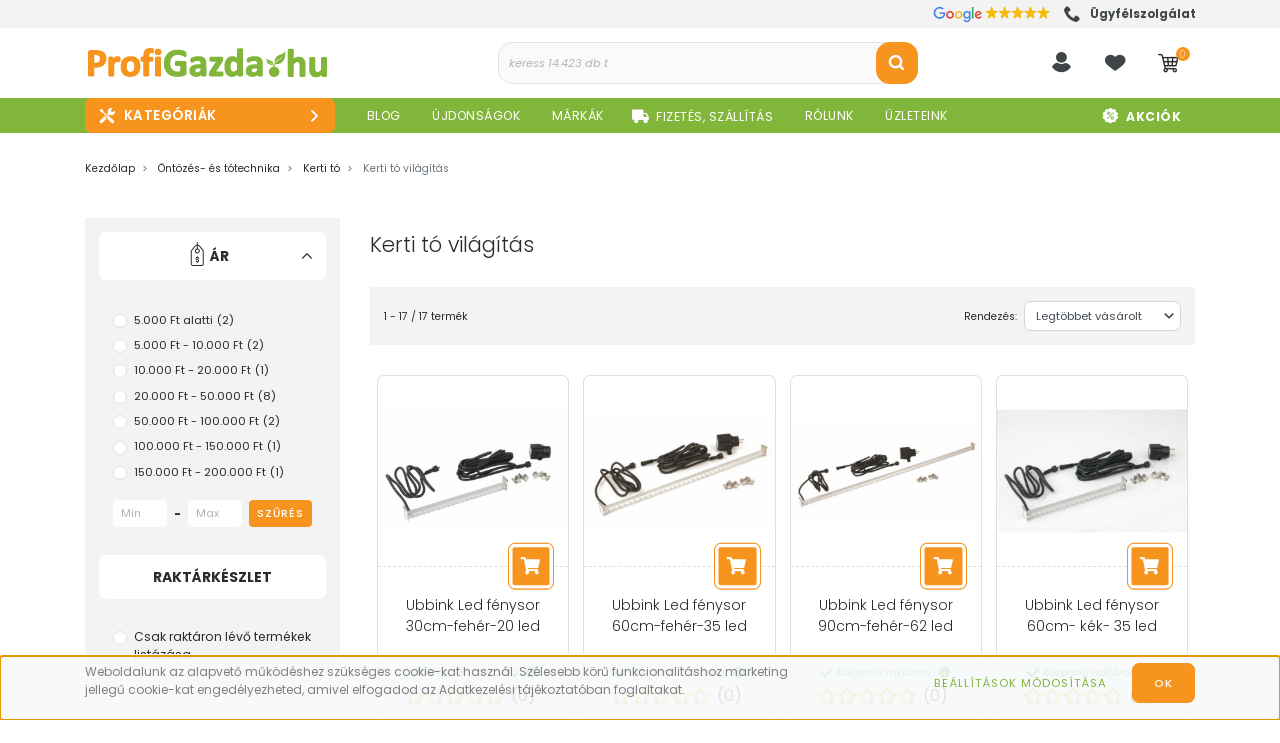

--- FILE ---
content_type: text/html; charset=UTF-8
request_url: https://www.profigazda.hu/kerti_to_631/kerti_to_1400/kerti_to_vilagitas_634
body_size: 107232
content:

<!DOCTYPE html>
<html lang="hu" dir="ltr">
<head>
    <title>Kerti tó világítás - Kerti tó - Gazdabolt Webáruház</title>
    <meta charset="utf-8">
    <meta name="description" content="Kerti tó világítás nagy választékban a ProfiGazda gazdaboltban. Rendelj raktárról akár ingyenes szállítással. Kedvező árak, folyamatos akciók.">
    <meta name="robots" content="index, follow">
    <meta property="og:title" content="" />
    <meta property="og:description" content="" />
    <meta property="og:type" content="website" />
    <meta property="og:url" content="https://www.profigazda.hu/kerti_to_631/kerti_to_1400/kerti_to_vilagitas_634" />
    <meta property="og:image" content="https://profigazda.cdn.shoprenter.hu/custom/profigazda/image/cache/w1200h628/ubbink%20kertito/vilagitas/kerti-to-vilagitas.jpg?lastmod=0.1763805228" />
    <link href="https://profigazda.cdn.shoprenter.hu/custom/profigazda/image/data/logok/profigazda-logo-favicon-2024-.png?lastmod=1732509024.1763805228" rel="icon" />
    <link href="https://profigazda.cdn.shoprenter.hu/custom/profigazda/image/data/logok/profigazda-logo-favicon-2024-.png?lastmod=1732509024.1763805228" rel="apple-touch-icon" />
    <base href="https://www.profigazda.hu:443" />
    <meta name="google-site-verification" content="v3uCp8M8P5jmhJc0L3_PuDoaxVWWprylpWbNDHGAbSM" />
<meta name="p:domain_verify" content="72ffa5073f72b1be4451124c837efe92"/> <!-- Pinterest -->

    	<meta name="viewport" content="width=device-width, initial-scale=1">
					<link href="https://www.profigazda.hu/kerti_to_631/kerti_to_1400/kerti_to_vilagitas_634" rel="canonical" media="print" onload="this.media='all'">
		
            
                <link rel="preconnect" href="https://fonts.googleapis.com">
    <link rel="preconnect" href="https://fonts.gstatic.com" crossorigin>
    
	<link href="https://fonts.googleapis.com/css2?family=Poppins:ital,wght@0,100;0,200;0,300;0,400;0,500;0,600;0,700;0,800;0,900;1,100;1,200;1,300;1,400;1,500;1,600;1,700;1,800;1,900&display=swap" rel="stylesheet">
	
    <link href="https://cdnjs.cloudflare.com/ajax/libs/fancybox/3.5.7/jquery.fancybox.min.css" rel="stylesheet" media="print" onload="this.media='all'"/>

						<link rel="stylesheet" href="https://profigazda.cdn.shoprenter.hu/web/compiled/css/jquery_ui.css?v=1768982352" media="screen">
								<link rel="stylesheet" href="https://profigazda.cdn.shoprenter.hu/custom/profigazda/catalog/view/theme/starter_global/style/1726222080.1582880535.1757941680.1754562474.css?v=null.1763805228" media="screen">
			    <script>
        window.nonProductQuality = 80;
    </script>
	
    	<script>
/*! jQuery v1.10.2 | (c) 2005, 2013 jQuery Foundation, Inc. | jquery.org/license
//@ sourceMappingURL=jquery.min.map
*/
(function(e,t){var n,r,i=typeof t,o=e.location,a=e.document,s=a.documentElement,l=e.jQuery,u=e.$,c={},p=[],f="1.10.2",d=p.concat,h=p.push,g=p.slice,m=p.indexOf,y=c.toString,v=c.hasOwnProperty,b=f.trim,x=function(e,t){return new x.fn.init(e,t,r)},w=/[+-]?(?:\d*\.|)\d+(?:[eE][+-]?\d+|)/.source,T=/\S+/g,C=/^[\s\uFEFF\xA0]+|[\s\uFEFF\xA0]+$/g,N=/^(?:\s*(<[\w\W]+>)[^>]*|#([\w-]*))$/,k=/^<(\w+)\s*\/?>(?:<\/\1>|)$/,E=/^[\],:{}\s]*$/,S=/(?:^|:|,)(?:\s*\[)+/g,A=/\\(?:["\\\/bfnrt]|u[\da-fA-F]{4})/g,j=/"[^"\\\r\n]*"|true|false|null|-?(?:\d+\.|)\d+(?:[eE][+-]?\d+|)/g,D=/^-ms-/,L=/-([\da-z])/gi,H=function(e,t){return t.toUpperCase()},q=function(e){(a.addEventListener||"load"===e.type||"complete"===a.readyState)&&(_(),x.ready())},_=function(){a.addEventListener?(a.removeEventListener("DOMContentLoaded",q,!1),e.removeEventListener("load",q,!1)):(a.detachEvent("onreadystatechange",q),e.detachEvent("onload",q))};x.fn=x.prototype={jquery:f,constructor:x,init:function(e,n,r){var i,o;if(!e)return this;if("string"==typeof e){if(i="<"===e.charAt(0)&&">"===e.charAt(e.length-1)&&e.length>=3?[null,e,null]:N.exec(e),!i||!i[1]&&n)return!n||n.jquery?(n||r).find(e):this.constructor(n).find(e);if(i[1]){if(n=n instanceof x?n[0]:n,x.merge(this,x.parseHTML(i[1],n&&n.nodeType?n.ownerDocument||n:a,!0)),k.test(i[1])&&x.isPlainObject(n))for(i in n)x.isFunction(this[i])?this[i](n[i]):this.attr(i,n[i]);return this}if(o=a.getElementById(i[2]),o&&o.parentNode){if(o.id!==i[2])return r.find(e);this.length=1,this[0]=o}return this.context=a,this.selector=e,this}return e.nodeType?(this.context=this[0]=e,this.length=1,this):x.isFunction(e)?r.ready(e):(e.selector!==t&&(this.selector=e.selector,this.context=e.context),x.makeArray(e,this))},selector:"",length:0,toArray:function(){return g.call(this)},get:function(e){return null==e?this.toArray():0>e?this[this.length+e]:this[e]},pushStack:function(e){var t=x.merge(this.constructor(),e);return t.prevObject=this,t.context=this.context,t},each:function(e,t){return x.each(this,e,t)},ready:function(e){return x.ready.promise().done(e),this},slice:function(){return this.pushStack(g.apply(this,arguments))},first:function(){return this.eq(0)},last:function(){return this.eq(-1)},eq:function(e){var t=this.length,n=+e+(0>e?t:0);return this.pushStack(n>=0&&t>n?[this[n]]:[])},map:function(e){return this.pushStack(x.map(this,function(t,n){return e.call(t,n,t)}))},end:function(){return this.prevObject||this.constructor(null)},push:h,sort:[].sort,splice:[].splice},x.fn.init.prototype=x.fn,x.extend=x.fn.extend=function(){var e,n,r,i,o,a,s=arguments[0]||{},l=1,u=arguments.length,c=!1;for("boolean"==typeof s&&(c=s,s=arguments[1]||{},l=2),"object"==typeof s||x.isFunction(s)||(s={}),u===l&&(s=this,--l);u>l;l++)if(null!=(o=arguments[l]))for(i in o)e=s[i],r=o[i],s!==r&&(c&&r&&(x.isPlainObject(r)||(n=x.isArray(r)))?(n?(n=!1,a=e&&x.isArray(e)?e:[]):a=e&&x.isPlainObject(e)?e:{},s[i]=x.extend(c,a,r)):r!==t&&(s[i]=r));return s},x.extend({expando:"jQuery"+(f+Math.random()).replace(/\D/g,""),noConflict:function(t){return e.$===x&&(e.$=u),t&&e.jQuery===x&&(e.jQuery=l),x},isReady:!1,readyWait:1,holdReady:function(e){e?x.readyWait++:x.ready(!0)},ready:function(e){if(e===!0?!--x.readyWait:!x.isReady){if(!a.body)return setTimeout(x.ready);x.isReady=!0,e!==!0&&--x.readyWait>0||(n.resolveWith(a,[x]),x.fn.trigger&&x(a).trigger("ready").off("ready"))}},isFunction:function(e){return"function"===x.type(e)},isArray:Array.isArray||function(e){return"array"===x.type(e)},isWindow:function(e){return null!=e&&e==e.window},isNumeric:function(e){return!isNaN(parseFloat(e))&&isFinite(e)},type:function(e){return null==e?e+"":"object"==typeof e||"function"==typeof e?c[y.call(e)]||"object":typeof e},isPlainObject:function(e){var n;if(!e||"object"!==x.type(e)||e.nodeType||x.isWindow(e))return!1;try{if(e.constructor&&!v.call(e,"constructor")&&!v.call(e.constructor.prototype,"isPrototypeOf"))return!1}catch(r){return!1}if(x.support.ownLast)for(n in e)return v.call(e,n);for(n in e);return n===t||v.call(e,n)},isEmptyObject:function(e){var t;for(t in e)return!1;return!0},error:function(e){throw Error(e)},parseHTML:function(e,t,n){if(!e||"string"!=typeof e)return null;"boolean"==typeof t&&(n=t,t=!1),t=t||a;var r=k.exec(e),i=!n&&[];return r?[t.createElement(r[1])]:(r=x.buildFragment([e],t,i),i&&x(i).remove(),x.merge([],r.childNodes))},parseJSON:function(n){return e.JSON&&e.JSON.parse?e.JSON.parse(n):null===n?n:"string"==typeof n&&(n=x.trim(n),n&&E.test(n.replace(A,"@").replace(j,"]").replace(S,"")))?Function("return "+n)():(x.error("Invalid JSON: "+n),t)},parseXML:function(n){var r,i;if(!n||"string"!=typeof n)return null;try{e.DOMParser?(i=new DOMParser,r=i.parseFromString(n,"text/xml")):(r=new ActiveXObject("Microsoft.XMLDOM"),r.async="false",r.loadXML(n))}catch(o){r=t}return r&&r.documentElement&&!r.getElementsByTagName("parsererror").length||x.error("Invalid XML: "+n),r},noop:function(){},globalEval:function(t){t&&x.trim(t)&&(e.execScript||function(t){e.eval.call(e,t)})(t)},camelCase:function(e){return e.replace(D,"ms-").replace(L,H)},nodeName:function(e,t){return e.nodeName&&e.nodeName.toLowerCase()===t.toLowerCase()},each:function(e,t,n){var r,i=0,o=e.length,a=M(e);if(n){if(a){for(;o>i;i++)if(r=t.apply(e[i],n),r===!1)break}else for(i in e)if(r=t.apply(e[i],n),r===!1)break}else if(a){for(;o>i;i++)if(r=t.call(e[i],i,e[i]),r===!1)break}else for(i in e)if(r=t.call(e[i],i,e[i]),r===!1)break;return e},trim:b&&!b.call("\ufeff\u00a0")?function(e){return null==e?"":b.call(e)}:function(e){return null==e?"":(e+"").replace(C,"")},makeArray:function(e,t){var n=t||[];return null!=e&&(M(Object(e))?x.merge(n,"string"==typeof e?[e]:e):h.call(n,e)),n},inArray:function(e,t,n){var r;if(t){if(m)return m.call(t,e,n);for(r=t.length,n=n?0>n?Math.max(0,r+n):n:0;r>n;n++)if(n in t&&t[n]===e)return n}return-1},merge:function(e,n){var r=n.length,i=e.length,o=0;if("number"==typeof r)for(;r>o;o++)e[i++]=n[o];else while(n[o]!==t)e[i++]=n[o++];return e.length=i,e},grep:function(e,t,n){var r,i=[],o=0,a=e.length;for(n=!!n;a>o;o++)r=!!t(e[o],o),n!==r&&i.push(e[o]);return i},map:function(e,t,n){var r,i=0,o=e.length,a=M(e),s=[];if(a)for(;o>i;i++)r=t(e[i],i,n),null!=r&&(s[s.length]=r);else for(i in e)r=t(e[i],i,n),null!=r&&(s[s.length]=r);return d.apply([],s)},guid:1,proxy:function(e,n){var r,i,o;return"string"==typeof n&&(o=e[n],n=e,e=o),x.isFunction(e)?(r=g.call(arguments,2),i=function(){return e.apply(n||this,r.concat(g.call(arguments)))},i.guid=e.guid=e.guid||x.guid++,i):t},access:function(e,n,r,i,o,a,s){var l=0,u=e.length,c=null==r;if("object"===x.type(r)){o=!0;for(l in r)x.access(e,n,l,r[l],!0,a,s)}else if(i!==t&&(o=!0,x.isFunction(i)||(s=!0),c&&(s?(n.call(e,i),n=null):(c=n,n=function(e,t,n){return c.call(x(e),n)})),n))for(;u>l;l++)n(e[l],r,s?i:i.call(e[l],l,n(e[l],r)));return o?e:c?n.call(e):u?n(e[0],r):a},now:function(){return(new Date).getTime()},swap:function(e,t,n,r){var i,o,a={};for(o in t)a[o]=e.style[o],e.style[o]=t[o];i=n.apply(e,r||[]);for(o in t)e.style[o]=a[o];return i}}),x.ready.promise=function(t){if(!n)if(n=x.Deferred(),"complete"===a.readyState)setTimeout(x.ready);else if(a.addEventListener)a.addEventListener("DOMContentLoaded",q,!1),e.addEventListener("load",q,!1);else{a.attachEvent("onreadystatechange",q),e.attachEvent("onload",q);var r=!1;try{r=null==e.frameElement&&a.documentElement}catch(i){}r&&r.doScroll&&function o(){if(!x.isReady){try{r.doScroll("left")}catch(e){return setTimeout(o,50)}_(),x.ready()}}()}return n.promise(t)},x.each("Boolean Number String Function Array Date RegExp Object Error".split(" "),function(e,t){c["[object "+t+"]"]=t.toLowerCase()});function M(e){var t=e.length,n=x.type(e);return x.isWindow(e)?!1:1===e.nodeType&&t?!0:"array"===n||"function"!==n&&(0===t||"number"==typeof t&&t>0&&t-1 in e)}r=x(a),function(e,t){var n,r,i,o,a,s,l,u,c,p,f,d,h,g,m,y,v,b="sizzle"+-new Date,w=e.document,T=0,C=0,N=st(),k=st(),E=st(),S=!1,A=function(e,t){return e===t?(S=!0,0):0},j=typeof t,D=1<<31,L={}.hasOwnProperty,H=[],q=H.pop,_=H.push,M=H.push,O=H.slice,F=H.indexOf||function(e){var t=0,n=this.length;for(;n>t;t++)if(this[t]===e)return t;return-1},B="checked|selected|async|autofocus|autoplay|controls|defer|disabled|hidden|ismap|loop|multiple|open|readonly|required|scoped",P="[\\x20\\t\\r\\n\\f]",R="(?:\\\\.|[\\w-]|[^\\x00-\\xa0])+",W=R.replace("w","w#"),$="\\["+P+"*("+R+")"+P+"*(?:([*^$|!~]?=)"+P+"*(?:(['\"])((?:\\\\.|[^\\\\])*?)\\3|("+W+")|)|)"+P+"*\\]",I=":("+R+")(?:\\(((['\"])((?:\\\\.|[^\\\\])*?)\\3|((?:\\\\.|[^\\\\()[\\]]|"+$.replace(3,8)+")*)|.*)\\)|)",z=RegExp("^"+P+"+|((?:^|[^\\\\])(?:\\\\.)*)"+P+"+$","g"),X=RegExp("^"+P+"*,"+P+"*"),U=RegExp("^"+P+"*([>+~]|"+P+")"+P+"*"),V=RegExp(P+"*[+~]"),Y=RegExp("="+P+"*([^\\]'\"]*)"+P+"*\\]","g"),J=RegExp(I),G=RegExp("^"+W+"$"),Q={ID:RegExp("^#("+R+")"),CLASS:RegExp("^\\.("+R+")"),TAG:RegExp("^("+R.replace("w","w*")+")"),ATTR:RegExp("^"+$),PSEUDO:RegExp("^"+I),CHILD:RegExp("^:(only|first|last|nth|nth-last)-(child|of-type)(?:\\("+P+"*(even|odd|(([+-]|)(\\d*)n|)"+P+"*(?:([+-]|)"+P+"*(\\d+)|))"+P+"*\\)|)","i"),bool:RegExp("^(?:"+B+")$","i"),needsContext:RegExp("^"+P+"*[>+~]|:(even|odd|eq|gt|lt|nth|first|last)(?:\\("+P+"*((?:-\\d)?\\d*)"+P+"*\\)|)(?=[^-]|$)","i")},K=/^[^{]+\{\s*\[native \w/,Z=/^(?:#([\w-]+)|(\w+)|\.([\w-]+))$/,et=/^(?:input|select|textarea|button)$/i,tt=/^h\d$/i,nt=/'|\\/g,rt=RegExp("\\\\([\\da-f]{1,6}"+P+"?|("+P+")|.)","ig"),it=function(e,t,n){var r="0x"+t-65536;return r!==r||n?t:0>r?String.fromCharCode(r+65536):String.fromCharCode(55296|r>>10,56320|1023&r)};try{M.apply(H=O.call(w.childNodes),w.childNodes),H[w.childNodes.length].nodeType}catch(ot){M={apply:H.length?function(e,t){_.apply(e,O.call(t))}:function(e,t){var n=e.length,r=0;while(e[n++]=t[r++]);e.length=n-1}}}function at(e,t,n,i){var o,a,s,l,u,c,d,m,y,x;if((t?t.ownerDocument||t:w)!==f&&p(t),t=t||f,n=n||[],!e||"string"!=typeof e)return n;if(1!==(l=t.nodeType)&&9!==l)return[];if(h&&!i){if(o=Z.exec(e))if(s=o[1]){if(9===l){if(a=t.getElementById(s),!a||!a.parentNode)return n;if(a.id===s)return n.push(a),n}else if(t.ownerDocument&&(a=t.ownerDocument.getElementById(s))&&v(t,a)&&a.id===s)return n.push(a),n}else{if(o[2])return M.apply(n,t.getElementsByTagName(e)),n;if((s=o[3])&&r.getElementsByClassName&&t.getElementsByClassName)return M.apply(n,t.getElementsByClassName(s)),n}if(r.qsa&&(!g||!g.test(e))){if(m=d=b,y=t,x=9===l&&e,1===l&&"object"!==t.nodeName.toLowerCase()){c=mt(e),(d=t.getAttribute("id"))?m=d.replace(nt,"\\$&"):t.setAttribute("id",m),m="[id='"+m+"'] ",u=c.length;while(u--)c[u]=m+yt(c[u]);y=V.test(e)&&t.parentNode||t,x=c.join(",")}if(x)try{return M.apply(n,y.querySelectorAll(x)),n}catch(T){}finally{d||t.removeAttribute("id")}}}return kt(e.replace(z,"$1"),t,n,i)}function st(){var e=[];function t(n,r){return e.push(n+=" ")>o.cacheLength&&delete t[e.shift()],t[n]=r}return t}function lt(e){return e[b]=!0,e}function ut(e){var t=f.createElement("div");try{return!!e(t)}catch(n){return!1}finally{t.parentNode&&t.parentNode.removeChild(t),t=null}}function ct(e,t){var n=e.split("|"),r=e.length;while(r--)o.attrHandle[n[r]]=t}function pt(e,t){var n=t&&e,r=n&&1===e.nodeType&&1===t.nodeType&&(~t.sourceIndex||D)-(~e.sourceIndex||D);if(r)return r;if(n)while(n=n.nextSibling)if(n===t)return-1;return e?1:-1}function ft(e){return function(t){var n=t.nodeName.toLowerCase();return"input"===n&&t.type===e}}function dt(e){return function(t){var n=t.nodeName.toLowerCase();return("input"===n||"button"===n)&&t.type===e}}function ht(e){return lt(function(t){return t=+t,lt(function(n,r){var i,o=e([],n.length,t),a=o.length;while(a--)n[i=o[a]]&&(n[i]=!(r[i]=n[i]))})})}s=at.isXML=function(e){var t=e&&(e.ownerDocument||e).documentElement;return t?"HTML"!==t.nodeName:!1},r=at.support={},p=at.setDocument=function(e){var n=e?e.ownerDocument||e:w,i=n.defaultView;return n!==f&&9===n.nodeType&&n.documentElement?(f=n,d=n.documentElement,h=!s(n),i&&i.attachEvent&&i!==i.top&&i.attachEvent("onbeforeunload",function(){p()}),r.attributes=ut(function(e){return e.className="i",!e.getAttribute("className")}),r.getElementsByTagName=ut(function(e){return e.appendChild(n.createComment("")),!e.getElementsByTagName("*").length}),r.getElementsByClassName=ut(function(e){return e.innerHTML="<div class='a'></div><div class='a i'></div>",e.firstChild.className="i",2===e.getElementsByClassName("i").length}),r.getById=ut(function(e){return d.appendChild(e).id=b,!n.getElementsByName||!n.getElementsByName(b).length}),r.getById?(o.find.ID=function(e,t){if(typeof t.getElementById!==j&&h){var n=t.getElementById(e);return n&&n.parentNode?[n]:[]}},o.filter.ID=function(e){var t=e.replace(rt,it);return function(e){return e.getAttribute("id")===t}}):(delete o.find.ID,o.filter.ID=function(e){var t=e.replace(rt,it);return function(e){var n=typeof e.getAttributeNode!==j&&e.getAttributeNode("id");return n&&n.value===t}}),o.find.TAG=r.getElementsByTagName?function(e,n){return typeof n.getElementsByTagName!==j?n.getElementsByTagName(e):t}:function(e,t){var n,r=[],i=0,o=t.getElementsByTagName(e);if("*"===e){while(n=o[i++])1===n.nodeType&&r.push(n);return r}return o},o.find.CLASS=r.getElementsByClassName&&function(e,n){return typeof n.getElementsByClassName!==j&&h?n.getElementsByClassName(e):t},m=[],g=[],(r.qsa=K.test(n.querySelectorAll))&&(ut(function(e){e.innerHTML="<select><option selected=''></option></select>",e.querySelectorAll("[selected]").length||g.push("\\["+P+"*(?:value|"+B+")"),e.querySelectorAll(":checked").length||g.push(":checked")}),ut(function(e){var t=n.createElement("input");t.setAttribute("type","hidden"),e.appendChild(t).setAttribute("t",""),e.querySelectorAll("[t^='']").length&&g.push("[*^$]="+P+"*(?:''|\"\")"),e.querySelectorAll(":enabled").length||g.push(":enabled",":disabled"),e.querySelectorAll("*,:x"),g.push(",.*:")})),(r.matchesSelector=K.test(y=d.webkitMatchesSelector||d.mozMatchesSelector||d.oMatchesSelector||d.msMatchesSelector))&&ut(function(e){r.disconnectedMatch=y.call(e,"div"),y.call(e,"[s!='']:x"),m.push("!=",I)}),g=g.length&&RegExp(g.join("|")),m=m.length&&RegExp(m.join("|")),v=K.test(d.contains)||d.compareDocumentPosition?function(e,t){var n=9===e.nodeType?e.documentElement:e,r=t&&t.parentNode;return e===r||!(!r||1!==r.nodeType||!(n.contains?n.contains(r):e.compareDocumentPosition&&16&e.compareDocumentPosition(r)))}:function(e,t){if(t)while(t=t.parentNode)if(t===e)return!0;return!1},A=d.compareDocumentPosition?function(e,t){if(e===t)return S=!0,0;var i=t.compareDocumentPosition&&e.compareDocumentPosition&&e.compareDocumentPosition(t);return i?1&i||!r.sortDetached&&t.compareDocumentPosition(e)===i?e===n||v(w,e)?-1:t===n||v(w,t)?1:c?F.call(c,e)-F.call(c,t):0:4&i?-1:1:e.compareDocumentPosition?-1:1}:function(e,t){var r,i=0,o=e.parentNode,a=t.parentNode,s=[e],l=[t];if(e===t)return S=!0,0;if(!o||!a)return e===n?-1:t===n?1:o?-1:a?1:c?F.call(c,e)-F.call(c,t):0;if(o===a)return pt(e,t);r=e;while(r=r.parentNode)s.unshift(r);r=t;while(r=r.parentNode)l.unshift(r);while(s[i]===l[i])i++;return i?pt(s[i],l[i]):s[i]===w?-1:l[i]===w?1:0},n):f},at.matches=function(e,t){return at(e,null,null,t)},at.matchesSelector=function(e,t){if((e.ownerDocument||e)!==f&&p(e),t=t.replace(Y,"='$1']"),!(!r.matchesSelector||!h||m&&m.test(t)||g&&g.test(t)))try{var n=y.call(e,t);if(n||r.disconnectedMatch||e.document&&11!==e.document.nodeType)return n}catch(i){}return at(t,f,null,[e]).length>0},at.contains=function(e,t){return(e.ownerDocument||e)!==f&&p(e),v(e,t)},at.attr=function(e,n){(e.ownerDocument||e)!==f&&p(e);var i=o.attrHandle[n.toLowerCase()],a=i&&L.call(o.attrHandle,n.toLowerCase())?i(e,n,!h):t;return a===t?r.attributes||!h?e.getAttribute(n):(a=e.getAttributeNode(n))&&a.specified?a.value:null:a},at.error=function(e){throw Error("Syntax error, unrecognized expression: "+e)},at.uniqueSort=function(e){var t,n=[],i=0,o=0;if(S=!r.detectDuplicates,c=!r.sortStable&&e.slice(0),e.sort(A),S){while(t=e[o++])t===e[o]&&(i=n.push(o));while(i--)e.splice(n[i],1)}return e},a=at.getText=function(e){var t,n="",r=0,i=e.nodeType;if(i){if(1===i||9===i||11===i){if("string"==typeof e.textContent)return e.textContent;for(e=e.firstChild;e;e=e.nextSibling)n+=a(e)}else if(3===i||4===i)return e.nodeValue}else for(;t=e[r];r++)n+=a(t);return n},o=at.selectors={cacheLength:50,createPseudo:lt,match:Q,attrHandle:{},find:{},relative:{">":{dir:"parentNode",first:!0}," ":{dir:"parentNode"},"+":{dir:"previousSibling",first:!0},"~":{dir:"previousSibling"}},preFilter:{ATTR:function(e){return e[1]=e[1].replace(rt,it),e[3]=(e[4]||e[5]||"").replace(rt,it),"~="===e[2]&&(e[3]=" "+e[3]+" "),e.slice(0,4)},CHILD:function(e){return e[1]=e[1].toLowerCase(),"nth"===e[1].slice(0,3)?(e[3]||at.error(e[0]),e[4]=+(e[4]?e[5]+(e[6]||1):2*("even"===e[3]||"odd"===e[3])),e[5]=+(e[7]+e[8]||"odd"===e[3])):e[3]&&at.error(e[0]),e},PSEUDO:function(e){var n,r=!e[5]&&e[2];return Q.CHILD.test(e[0])?null:(e[3]&&e[4]!==t?e[2]=e[4]:r&&J.test(r)&&(n=mt(r,!0))&&(n=r.indexOf(")",r.length-n)-r.length)&&(e[0]=e[0].slice(0,n),e[2]=r.slice(0,n)),e.slice(0,3))}},filter:{TAG:function(e){var t=e.replace(rt,it).toLowerCase();return"*"===e?function(){return!0}:function(e){return e.nodeName&&e.nodeName.toLowerCase()===t}},CLASS:function(e){var t=N[e+" "];return t||(t=RegExp("(^|"+P+")"+e+"("+P+"|$)"))&&N(e,function(e){return t.test("string"==typeof e.className&&e.className||typeof e.getAttribute!==j&&e.getAttribute("class")||"")})},ATTR:function(e,t,n){return function(r){var i=at.attr(r,e);return null==i?"!="===t:t?(i+="","="===t?i===n:"!="===t?i!==n:"^="===t?n&&0===i.indexOf(n):"*="===t?n&&i.indexOf(n)>-1:"$="===t?n&&i.slice(-n.length)===n:"~="===t?(" "+i+" ").indexOf(n)>-1:"|="===t?i===n||i.slice(0,n.length+1)===n+"-":!1):!0}},CHILD:function(e,t,n,r,i){var o="nth"!==e.slice(0,3),a="last"!==e.slice(-4),s="of-type"===t;return 1===r&&0===i?function(e){return!!e.parentNode}:function(t,n,l){var u,c,p,f,d,h,g=o!==a?"nextSibling":"previousSibling",m=t.parentNode,y=s&&t.nodeName.toLowerCase(),v=!l&&!s;if(m){if(o){while(g){p=t;while(p=p[g])if(s?p.nodeName.toLowerCase()===y:1===p.nodeType)return!1;h=g="only"===e&&!h&&"nextSibling"}return!0}if(h=[a?m.firstChild:m.lastChild],a&&v){c=m[b]||(m[b]={}),u=c[e]||[],d=u[0]===T&&u[1],f=u[0]===T&&u[2],p=d&&m.childNodes[d];while(p=++d&&p&&p[g]||(f=d=0)||h.pop())if(1===p.nodeType&&++f&&p===t){c[e]=[T,d,f];break}}else if(v&&(u=(t[b]||(t[b]={}))[e])&&u[0]===T)f=u[1];else while(p=++d&&p&&p[g]||(f=d=0)||h.pop())if((s?p.nodeName.toLowerCase()===y:1===p.nodeType)&&++f&&(v&&((p[b]||(p[b]={}))[e]=[T,f]),p===t))break;return f-=i,f===r||0===f%r&&f/r>=0}}},PSEUDO:function(e,t){var n,r=o.pseudos[e]||o.setFilters[e.toLowerCase()]||at.error("unsupported pseudo: "+e);return r[b]?r(t):r.length>1?(n=[e,e,"",t],o.setFilters.hasOwnProperty(e.toLowerCase())?lt(function(e,n){var i,o=r(e,t),a=o.length;while(a--)i=F.call(e,o[a]),e[i]=!(n[i]=o[a])}):function(e){return r(e,0,n)}):r}},pseudos:{not:lt(function(e){var t=[],n=[],r=l(e.replace(z,"$1"));return r[b]?lt(function(e,t,n,i){var o,a=r(e,null,i,[]),s=e.length;while(s--)(o=a[s])&&(e[s]=!(t[s]=o))}):function(e,i,o){return t[0]=e,r(t,null,o,n),!n.pop()}}),has:lt(function(e){return function(t){return at(e,t).length>0}}),contains:lt(function(e){return function(t){return(t.textContent||t.innerText||a(t)).indexOf(e)>-1}}),lang:lt(function(e){return G.test(e||"")||at.error("unsupported lang: "+e),e=e.replace(rt,it).toLowerCase(),function(t){var n;do if(n=h?t.lang:t.getAttribute("xml:lang")||t.getAttribute("lang"))return n=n.toLowerCase(),n===e||0===n.indexOf(e+"-");while((t=t.parentNode)&&1===t.nodeType);return!1}}),target:function(t){var n=e.location&&e.location.hash;return n&&n.slice(1)===t.id},root:function(e){return e===d},focus:function(e){return e===f.activeElement&&(!f.hasFocus||f.hasFocus())&&!!(e.type||e.href||~e.tabIndex)},enabled:function(e){return e.disabled===!1},disabled:function(e){return e.disabled===!0},checked:function(e){var t=e.nodeName.toLowerCase();return"input"===t&&!!e.checked||"option"===t&&!!e.selected},selected:function(e){return e.parentNode&&e.parentNode.selectedIndex,e.selected===!0},empty:function(e){for(e=e.firstChild;e;e=e.nextSibling)if(e.nodeName>"@"||3===e.nodeType||4===e.nodeType)return!1;return!0},parent:function(e){return!o.pseudos.empty(e)},header:function(e){return tt.test(e.nodeName)},input:function(e){return et.test(e.nodeName)},button:function(e){var t=e.nodeName.toLowerCase();return"input"===t&&"button"===e.type||"button"===t},text:function(e){var t;return"input"===e.nodeName.toLowerCase()&&"text"===e.type&&(null==(t=e.getAttribute("type"))||t.toLowerCase()===e.type)},first:ht(function(){return[0]}),last:ht(function(e,t){return[t-1]}),eq:ht(function(e,t,n){return[0>n?n+t:n]}),even:ht(function(e,t){var n=0;for(;t>n;n+=2)e.push(n);return e}),odd:ht(function(e,t){var n=1;for(;t>n;n+=2)e.push(n);return e}),lt:ht(function(e,t,n){var r=0>n?n+t:n;for(;--r>=0;)e.push(r);return e}),gt:ht(function(e,t,n){var r=0>n?n+t:n;for(;t>++r;)e.push(r);return e})}},o.pseudos.nth=o.pseudos.eq;for(n in{radio:!0,checkbox:!0,file:!0,password:!0,image:!0})o.pseudos[n]=ft(n);for(n in{submit:!0,reset:!0})o.pseudos[n]=dt(n);function gt(){}gt.prototype=o.filters=o.pseudos,o.setFilters=new gt;function mt(e,t){var n,r,i,a,s,l,u,c=k[e+" "];if(c)return t?0:c.slice(0);s=e,l=[],u=o.preFilter;while(s){(!n||(r=X.exec(s)))&&(r&&(s=s.slice(r[0].length)||s),l.push(i=[])),n=!1,(r=U.exec(s))&&(n=r.shift(),i.push({value:n,type:r[0].replace(z," ")}),s=s.slice(n.length));for(a in o.filter)!(r=Q[a].exec(s))||u[a]&&!(r=u[a](r))||(n=r.shift(),i.push({value:n,type:a,matches:r}),s=s.slice(n.length));if(!n)break}return t?s.length:s?at.error(e):k(e,l).slice(0)}function yt(e){var t=0,n=e.length,r="";for(;n>t;t++)r+=e[t].value;return r}function vt(e,t,n){var r=t.dir,o=n&&"parentNode"===r,a=C++;return t.first?function(t,n,i){while(t=t[r])if(1===t.nodeType||o)return e(t,n,i)}:function(t,n,s){var l,u,c,p=T+" "+a;if(s){while(t=t[r])if((1===t.nodeType||o)&&e(t,n,s))return!0}else while(t=t[r])if(1===t.nodeType||o)if(c=t[b]||(t[b]={}),(u=c[r])&&u[0]===p){if((l=u[1])===!0||l===i)return l===!0}else if(u=c[r]=[p],u[1]=e(t,n,s)||i,u[1]===!0)return!0}}function bt(e){return e.length>1?function(t,n,r){var i=e.length;while(i--)if(!e[i](t,n,r))return!1;return!0}:e[0]}function xt(e,t,n,r,i){var o,a=[],s=0,l=e.length,u=null!=t;for(;l>s;s++)(o=e[s])&&(!n||n(o,r,i))&&(a.push(o),u&&t.push(s));return a}function wt(e,t,n,r,i,o){return r&&!r[b]&&(r=wt(r)),i&&!i[b]&&(i=wt(i,o)),lt(function(o,a,s,l){var u,c,p,f=[],d=[],h=a.length,g=o||Nt(t||"*",s.nodeType?[s]:s,[]),m=!e||!o&&t?g:xt(g,f,e,s,l),y=n?i||(o?e:h||r)?[]:a:m;if(n&&n(m,y,s,l),r){u=xt(y,d),r(u,[],s,l),c=u.length;while(c--)(p=u[c])&&(y[d[c]]=!(m[d[c]]=p))}if(o){if(i||e){if(i){u=[],c=y.length;while(c--)(p=y[c])&&u.push(m[c]=p);i(null,y=[],u,l)}c=y.length;while(c--)(p=y[c])&&(u=i?F.call(o,p):f[c])>-1&&(o[u]=!(a[u]=p))}}else y=xt(y===a?y.splice(h,y.length):y),i?i(null,a,y,l):M.apply(a,y)})}function Tt(e){var t,n,r,i=e.length,a=o.relative[e[0].type],s=a||o.relative[" "],l=a?1:0,c=vt(function(e){return e===t},s,!0),p=vt(function(e){return F.call(t,e)>-1},s,!0),f=[function(e,n,r){return!a&&(r||n!==u)||((t=n).nodeType?c(e,n,r):p(e,n,r))}];for(;i>l;l++)if(n=o.relative[e[l].type])f=[vt(bt(f),n)];else{if(n=o.filter[e[l].type].apply(null,e[l].matches),n[b]){for(r=++l;i>r;r++)if(o.relative[e[r].type])break;return wt(l>1&&bt(f),l>1&&yt(e.slice(0,l-1).concat({value:" "===e[l-2].type?"*":""})).replace(z,"$1"),n,r>l&&Tt(e.slice(l,r)),i>r&&Tt(e=e.slice(r)),i>r&&yt(e))}f.push(n)}return bt(f)}function Ct(e,t){var n=0,r=t.length>0,a=e.length>0,s=function(s,l,c,p,d){var h,g,m,y=[],v=0,b="0",x=s&&[],w=null!=d,C=u,N=s||a&&o.find.TAG("*",d&&l.parentNode||l),k=T+=null==C?1:Math.random()||.1;for(w&&(u=l!==f&&l,i=n);null!=(h=N[b]);b++){if(a&&h){g=0;while(m=e[g++])if(m(h,l,c)){p.push(h);break}w&&(T=k,i=++n)}r&&((h=!m&&h)&&v--,s&&x.push(h))}if(v+=b,r&&b!==v){g=0;while(m=t[g++])m(x,y,l,c);if(s){if(v>0)while(b--)x[b]||y[b]||(y[b]=q.call(p));y=xt(y)}M.apply(p,y),w&&!s&&y.length>0&&v+t.length>1&&at.uniqueSort(p)}return w&&(T=k,u=C),x};return r?lt(s):s}l=at.compile=function(e,t){var n,r=[],i=[],o=E[e+" "];if(!o){t||(t=mt(e)),n=t.length;while(n--)o=Tt(t[n]),o[b]?r.push(o):i.push(o);o=E(e,Ct(i,r))}return o};function Nt(e,t,n){var r=0,i=t.length;for(;i>r;r++)at(e,t[r],n);return n}function kt(e,t,n,i){var a,s,u,c,p,f=mt(e);if(!i&&1===f.length){if(s=f[0]=f[0].slice(0),s.length>2&&"ID"===(u=s[0]).type&&r.getById&&9===t.nodeType&&h&&o.relative[s[1].type]){if(t=(o.find.ID(u.matches[0].replace(rt,it),t)||[])[0],!t)return n;e=e.slice(s.shift().value.length)}a=Q.needsContext.test(e)?0:s.length;while(a--){if(u=s[a],o.relative[c=u.type])break;if((p=o.find[c])&&(i=p(u.matches[0].replace(rt,it),V.test(s[0].type)&&t.parentNode||t))){if(s.splice(a,1),e=i.length&&yt(s),!e)return M.apply(n,i),n;break}}}return l(e,f)(i,t,!h,n,V.test(e)),n}r.sortStable=b.split("").sort(A).join("")===b,r.detectDuplicates=S,p(),r.sortDetached=ut(function(e){return 1&e.compareDocumentPosition(f.createElement("div"))}),ut(function(e){return e.innerHTML="<a href='#'></a>","#"===e.firstChild.getAttribute("href")})||ct("type|href|height|width",function(e,n,r){return r?t:e.getAttribute(n,"type"===n.toLowerCase()?1:2)}),r.attributes&&ut(function(e){return e.innerHTML="<input/>",e.firstChild.setAttribute("value",""),""===e.firstChild.getAttribute("value")})||ct("value",function(e,n,r){return r||"input"!==e.nodeName.toLowerCase()?t:e.defaultValue}),ut(function(e){return null==e.getAttribute("disabled")})||ct(B,function(e,n,r){var i;return r?t:(i=e.getAttributeNode(n))&&i.specified?i.value:e[n]===!0?n.toLowerCase():null}),x.find=at,x.expr=at.selectors,x.expr[":"]=x.expr.pseudos,x.unique=at.uniqueSort,x.text=at.getText,x.isXMLDoc=at.isXML,x.contains=at.contains}(e);var O={};function F(e){var t=O[e]={};return x.each(e.match(T)||[],function(e,n){t[n]=!0}),t}x.Callbacks=function(e){e="string"==typeof e?O[e]||F(e):x.extend({},e);var n,r,i,o,a,s,l=[],u=!e.once&&[],c=function(t){for(r=e.memory&&t,i=!0,a=s||0,s=0,o=l.length,n=!0;l&&o>a;a++)if(l[a].apply(t[0],t[1])===!1&&e.stopOnFalse){r=!1;break}n=!1,l&&(u?u.length&&c(u.shift()):r?l=[]:p.disable())},p={add:function(){if(l){var t=l.length;(function i(t){x.each(t,function(t,n){var r=x.type(n);"function"===r?e.unique&&p.has(n)||l.push(n):n&&n.length&&"string"!==r&&i(n)})})(arguments),n?o=l.length:r&&(s=t,c(r))}return this},remove:function(){return l&&x.each(arguments,function(e,t){var r;while((r=x.inArray(t,l,r))>-1)l.splice(r,1),n&&(o>=r&&o--,a>=r&&a--)}),this},has:function(e){return e?x.inArray(e,l)>-1:!(!l||!l.length)},empty:function(){return l=[],o=0,this},disable:function(){return l=u=r=t,this},disabled:function(){return!l},lock:function(){return u=t,r||p.disable(),this},locked:function(){return!u},fireWith:function(e,t){return!l||i&&!u||(t=t||[],t=[e,t.slice?t.slice():t],n?u.push(t):c(t)),this},fire:function(){return p.fireWith(this,arguments),this},fired:function(){return!!i}};return p},x.extend({Deferred:function(e){var t=[["resolve","done",x.Callbacks("once memory"),"resolved"],["reject","fail",x.Callbacks("once memory"),"rejected"],["notify","progress",x.Callbacks("memory")]],n="pending",r={state:function(){return n},always:function(){return i.done(arguments).fail(arguments),this},then:function(){var e=arguments;return x.Deferred(function(n){x.each(t,function(t,o){var a=o[0],s=x.isFunction(e[t])&&e[t];i[o[1]](function(){var e=s&&s.apply(this,arguments);e&&x.isFunction(e.promise)?e.promise().done(n.resolve).fail(n.reject).progress(n.notify):n[a+"With"](this===r?n.promise():this,s?[e]:arguments)})}),e=null}).promise()},promise:function(e){return null!=e?x.extend(e,r):r}},i={};return r.pipe=r.then,x.each(t,function(e,o){var a=o[2],s=o[3];r[o[1]]=a.add,s&&a.add(function(){n=s},t[1^e][2].disable,t[2][2].lock),i[o[0]]=function(){return i[o[0]+"With"](this===i?r:this,arguments),this},i[o[0]+"With"]=a.fireWith}),r.promise(i),e&&e.call(i,i),i},when:function(e){var t=0,n=g.call(arguments),r=n.length,i=1!==r||e&&x.isFunction(e.promise)?r:0,o=1===i?e:x.Deferred(),a=function(e,t,n){return function(r){t[e]=this,n[e]=arguments.length>1?g.call(arguments):r,n===s?o.notifyWith(t,n):--i||o.resolveWith(t,n)}},s,l,u;if(r>1)for(s=Array(r),l=Array(r),u=Array(r);r>t;t++)n[t]&&x.isFunction(n[t].promise)?n[t].promise().done(a(t,u,n)).fail(o.reject).progress(a(t,l,s)):--i;return i||o.resolveWith(u,n),o.promise()}}),x.support=function(t){var n,r,o,s,l,u,c,p,f,d=a.createElement("div");if(d.setAttribute("className","t"),d.innerHTML="  <link/><table></table><a href='/a'>a</a><input type='checkbox'/>",n=d.getElementsByTagName("*")||[],r=d.getElementsByTagName("a")[0],!r||!r.style||!n.length)return t;s=a.createElement("select"),u=s.appendChild(a.createElement("option")),o=d.getElementsByTagName("input")[0],r.style.cssText="top:1px;float:left;opacity:.5",t.getSetAttribute="t"!==d.className,t.leadingWhitespace=3===d.firstChild.nodeType,t.tbody=!d.getElementsByTagName("tbody").length,t.htmlSerialize=!!d.getElementsByTagName("link").length,t.style=/top/.test(r.getAttribute("style")),t.hrefNormalized="/a"===r.getAttribute("href"),t.opacity=/^0.5/.test(r.style.opacity),t.cssFloat=!!r.style.cssFloat,t.checkOn=!!o.value,t.optSelected=u.selected,t.enctype=!!a.createElement("form").enctype,t.html5Clone="<:nav></:nav>"!==a.createElement("nav").cloneNode(!0).outerHTML,t.inlineBlockNeedsLayout=!1,t.shrinkWrapBlocks=!1,t.pixelPosition=!1,t.deleteExpando=!0,t.noCloneEvent=!0,t.reliableMarginRight=!0,t.boxSizingReliable=!0,o.checked=!0,t.noCloneChecked=o.cloneNode(!0).checked,s.disabled=!0,t.optDisabled=!u.disabled;try{delete d.test}catch(h){t.deleteExpando=!1}o=a.createElement("input"),o.setAttribute("value",""),t.input=""===o.getAttribute("value"),o.value="t",o.setAttribute("type","radio"),t.radioValue="t"===o.value,o.setAttribute("checked","t"),o.setAttribute("name","t"),l=a.createDocumentFragment(),l.appendChild(o),t.appendChecked=o.checked,t.checkClone=l.cloneNode(!0).cloneNode(!0).lastChild.checked,d.attachEvent&&(d.attachEvent("onclick",function(){t.noCloneEvent=!1}),d.cloneNode(!0).click());for(f in{submit:!0,change:!0,focusin:!0})d.setAttribute(c="on"+f,"t"),t[f+"Bubbles"]=c in e||d.attributes[c].expando===!1;d.style.backgroundClip="content-box",d.cloneNode(!0).style.backgroundClip="",t.clearCloneStyle="content-box"===d.style.backgroundClip;for(f in x(t))break;return t.ownLast="0"!==f,x(function(){var n,r,o,s="padding:0;margin:0;border:0;display:block;box-sizing:content-box;-moz-box-sizing:content-box;-webkit-box-sizing:content-box;",l=a.getElementsByTagName("body")[0];l&&(n=a.createElement("div"),n.style.cssText="border:0;width:0;height:0;position:absolute;top:0;left:-9999px;margin-top:1px",l.appendChild(n).appendChild(d),d.innerHTML="<table><tr><td></td><td>t</td></tr></table>",o=d.getElementsByTagName("td"),o[0].style.cssText="padding:0;margin:0;border:0;display:none",p=0===o[0].offsetHeight,o[0].style.display="",o[1].style.display="none",t.reliableHiddenOffsets=p&&0===o[0].offsetHeight,d.innerHTML="",d.style.cssText="box-sizing:border-box;-moz-box-sizing:border-box;-webkit-box-sizing:border-box;padding:1px;border:1px;display:block;width:4px;margin-top:1%;position:absolute;top:1%;",x.swap(l,null!=l.style.zoom?{zoom:1}:{},function(){t.boxSizing=4===d.offsetWidth}),e.getComputedStyle&&(t.pixelPosition="1%"!==(e.getComputedStyle(d,null)||{}).top,t.boxSizingReliable="4px"===(e.getComputedStyle(d,null)||{width:"4px"}).width,r=d.appendChild(a.createElement("div")),r.style.cssText=d.style.cssText=s,r.style.marginRight=r.style.width="0",d.style.width="1px",t.reliableMarginRight=!parseFloat((e.getComputedStyle(r,null)||{}).marginRight)),typeof d.style.zoom!==i&&(d.innerHTML="",d.style.cssText=s+"width:1px;padding:1px;display:inline;zoom:1",t.inlineBlockNeedsLayout=3===d.offsetWidth,d.style.display="block",d.innerHTML="<div></div>",d.firstChild.style.width="5px",t.shrinkWrapBlocks=3!==d.offsetWidth,t.inlineBlockNeedsLayout&&(l.style.zoom=1)),l.removeChild(n),n=d=o=r=null)}),n=s=l=u=r=o=null,t
}({});var B=/(?:\{[\s\S]*\}|\[[\s\S]*\])$/,P=/([A-Z])/g;function R(e,n,r,i){if(x.acceptData(e)){var o,a,s=x.expando,l=e.nodeType,u=l?x.cache:e,c=l?e[s]:e[s]&&s;if(c&&u[c]&&(i||u[c].data)||r!==t||"string"!=typeof n)return c||(c=l?e[s]=p.pop()||x.guid++:s),u[c]||(u[c]=l?{}:{toJSON:x.noop}),("object"==typeof n||"function"==typeof n)&&(i?u[c]=x.extend(u[c],n):u[c].data=x.extend(u[c].data,n)),a=u[c],i||(a.data||(a.data={}),a=a.data),r!==t&&(a[x.camelCase(n)]=r),"string"==typeof n?(o=a[n],null==o&&(o=a[x.camelCase(n)])):o=a,o}}function W(e,t,n){if(x.acceptData(e)){var r,i,o=e.nodeType,a=o?x.cache:e,s=o?e[x.expando]:x.expando;if(a[s]){if(t&&(r=n?a[s]:a[s].data)){x.isArray(t)?t=t.concat(x.map(t,x.camelCase)):t in r?t=[t]:(t=x.camelCase(t),t=t in r?[t]:t.split(" ")),i=t.length;while(i--)delete r[t[i]];if(n?!I(r):!x.isEmptyObject(r))return}(n||(delete a[s].data,I(a[s])))&&(o?x.cleanData([e],!0):x.support.deleteExpando||a!=a.window?delete a[s]:a[s]=null)}}}x.extend({cache:{},noData:{applet:!0,embed:!0,object:"clsid:D27CDB6E-AE6D-11cf-96B8-444553540000"},hasData:function(e){return e=e.nodeType?x.cache[e[x.expando]]:e[x.expando],!!e&&!I(e)},data:function(e,t,n){return R(e,t,n)},removeData:function(e,t){return W(e,t)},_data:function(e,t,n){return R(e,t,n,!0)},_removeData:function(e,t){return W(e,t,!0)},acceptData:function(e){if(e.nodeType&&1!==e.nodeType&&9!==e.nodeType)return!1;var t=e.nodeName&&x.noData[e.nodeName.toLowerCase()];return!t||t!==!0&&e.getAttribute("classid")===t}}),x.fn.extend({data:function(e,n){var r,i,o=null,a=0,s=this[0];if(e===t){if(this.length&&(o=x.data(s),1===s.nodeType&&!x._data(s,"parsedAttrs"))){for(r=s.attributes;r.length>a;a++)i=r[a].name,0===i.indexOf("data-")&&(i=x.camelCase(i.slice(5)),$(s,i,o[i]));x._data(s,"parsedAttrs",!0)}return o}return"object"==typeof e?this.each(function(){x.data(this,e)}):arguments.length>1?this.each(function(){x.data(this,e,n)}):s?$(s,e,x.data(s,e)):null},removeData:function(e){return this.each(function(){x.removeData(this,e)})}});function $(e,n,r){if(r===t&&1===e.nodeType){var i="data-"+n.replace(P,"-$1").toLowerCase();if(r=e.getAttribute(i),"string"==typeof r){try{r="true"===r?!0:"false"===r?!1:"null"===r?null:+r+""===r?+r:B.test(r)?x.parseJSON(r):r}catch(o){}x.data(e,n,r)}else r=t}return r}function I(e){var t;for(t in e)if(("data"!==t||!x.isEmptyObject(e[t]))&&"toJSON"!==t)return!1;return!0}x.extend({queue:function(e,n,r){var i;return e?(n=(n||"fx")+"queue",i=x._data(e,n),r&&(!i||x.isArray(r)?i=x._data(e,n,x.makeArray(r)):i.push(r)),i||[]):t},dequeue:function(e,t){t=t||"fx";var n=x.queue(e,t),r=n.length,i=n.shift(),o=x._queueHooks(e,t),a=function(){x.dequeue(e,t)};"inprogress"===i&&(i=n.shift(),r--),i&&("fx"===t&&n.unshift("inprogress"),delete o.stop,i.call(e,a,o)),!r&&o&&o.empty.fire()},_queueHooks:function(e,t){var n=t+"queueHooks";return x._data(e,n)||x._data(e,n,{empty:x.Callbacks("once memory").add(function(){x._removeData(e,t+"queue"),x._removeData(e,n)})})}}),x.fn.extend({queue:function(e,n){var r=2;return"string"!=typeof e&&(n=e,e="fx",r--),r>arguments.length?x.queue(this[0],e):n===t?this:this.each(function(){var t=x.queue(this,e,n);x._queueHooks(this,e),"fx"===e&&"inprogress"!==t[0]&&x.dequeue(this,e)})},dequeue:function(e){return this.each(function(){x.dequeue(this,e)})},delay:function(e,t){return e=x.fx?x.fx.speeds[e]||e:e,t=t||"fx",this.queue(t,function(t,n){var r=setTimeout(t,e);n.stop=function(){clearTimeout(r)}})},clearQueue:function(e){return this.queue(e||"fx",[])},promise:function(e,n){var r,i=1,o=x.Deferred(),a=this,s=this.length,l=function(){--i||o.resolveWith(a,[a])};"string"!=typeof e&&(n=e,e=t),e=e||"fx";while(s--)r=x._data(a[s],e+"queueHooks"),r&&r.empty&&(i++,r.empty.add(l));return l(),o.promise(n)}});var z,X,U=/[\t\r\n\f]/g,V=/\r/g,Y=/^(?:input|select|textarea|button|object)$/i,J=/^(?:a|area)$/i,G=/^(?:checked|selected)$/i,Q=x.support.getSetAttribute,K=x.support.input;x.fn.extend({attr:function(e,t){return x.access(this,x.attr,e,t,arguments.length>1)},removeAttr:function(e){return this.each(function(){x.removeAttr(this,e)})},prop:function(e,t){return x.access(this,x.prop,e,t,arguments.length>1)},removeProp:function(e){return e=x.propFix[e]||e,this.each(function(){try{this[e]=t,delete this[e]}catch(n){}})},addClass:function(e){var t,n,r,i,o,a=0,s=this.length,l="string"==typeof e&&e;if(x.isFunction(e))return this.each(function(t){x(this).addClass(e.call(this,t,this.className))});if(l)for(t=(e||"").match(T)||[];s>a;a++)if(n=this[a],r=1===n.nodeType&&(n.className?(" "+n.className+" ").replace(U," "):" ")){o=0;while(i=t[o++])0>r.indexOf(" "+i+" ")&&(r+=i+" ");n.className=x.trim(r)}return this},removeClass:function(e){var t,n,r,i,o,a=0,s=this.length,l=0===arguments.length||"string"==typeof e&&e;if(x.isFunction(e))return this.each(function(t){x(this).removeClass(e.call(this,t,this.className))});if(l)for(t=(e||"").match(T)||[];s>a;a++)if(n=this[a],r=1===n.nodeType&&(n.className?(" "+n.className+" ").replace(U," "):"")){o=0;while(i=t[o++])while(r.indexOf(" "+i+" ")>=0)r=r.replace(" "+i+" "," ");n.className=e?x.trim(r):""}return this},toggleClass:function(e,t){var n=typeof e;return"boolean"==typeof t&&"string"===n?t?this.addClass(e):this.removeClass(e):x.isFunction(e)?this.each(function(n){x(this).toggleClass(e.call(this,n,this.className,t),t)}):this.each(function(){if("string"===n){var t,r=0,o=x(this),a=e.match(T)||[];while(t=a[r++])o.hasClass(t)?o.removeClass(t):o.addClass(t)}else(n===i||"boolean"===n)&&(this.className&&x._data(this,"__className__",this.className),this.className=this.className||e===!1?"":x._data(this,"__className__")||"")})},hasClass:function(e){var t=" "+e+" ",n=0,r=this.length;for(;r>n;n++)if(1===this[n].nodeType&&(" "+this[n].className+" ").replace(U," ").indexOf(t)>=0)return!0;return!1},val:function(e){var n,r,i,o=this[0];{if(arguments.length)return i=x.isFunction(e),this.each(function(n){var o;1===this.nodeType&&(o=i?e.call(this,n,x(this).val()):e,null==o?o="":"number"==typeof o?o+="":x.isArray(o)&&(o=x.map(o,function(e){return null==e?"":e+""})),r=x.valHooks[this.type]||x.valHooks[this.nodeName.toLowerCase()],r&&"set"in r&&r.set(this,o,"value")!==t||(this.value=o))});if(o)return r=x.valHooks[o.type]||x.valHooks[o.nodeName.toLowerCase()],r&&"get"in r&&(n=r.get(o,"value"))!==t?n:(n=o.value,"string"==typeof n?n.replace(V,""):null==n?"":n)}}}),x.extend({valHooks:{option:{get:function(e){var t=x.find.attr(e,"value");return null!=t?t:e.text}},select:{get:function(e){var t,n,r=e.options,i=e.selectedIndex,o="select-one"===e.type||0>i,a=o?null:[],s=o?i+1:r.length,l=0>i?s:o?i:0;for(;s>l;l++)if(n=r[l],!(!n.selected&&l!==i||(x.support.optDisabled?n.disabled:null!==n.getAttribute("disabled"))||n.parentNode.disabled&&x.nodeName(n.parentNode,"optgroup"))){if(t=x(n).val(),o)return t;a.push(t)}return a},set:function(e,t){var n,r,i=e.options,o=x.makeArray(t),a=i.length;while(a--)r=i[a],(r.selected=x.inArray(x(r).val(),o)>=0)&&(n=!0);return n||(e.selectedIndex=-1),o}}},attr:function(e,n,r){var o,a,s=e.nodeType;if(e&&3!==s&&8!==s&&2!==s)return typeof e.getAttribute===i?x.prop(e,n,r):(1===s&&x.isXMLDoc(e)||(n=n.toLowerCase(),o=x.attrHooks[n]||(x.expr.match.bool.test(n)?X:z)),r===t?o&&"get"in o&&null!==(a=o.get(e,n))?a:(a=x.find.attr(e,n),null==a?t:a):null!==r?o&&"set"in o&&(a=o.set(e,r,n))!==t?a:(e.setAttribute(n,r+""),r):(x.removeAttr(e,n),t))},removeAttr:function(e,t){var n,r,i=0,o=t&&t.match(T);if(o&&1===e.nodeType)while(n=o[i++])r=x.propFix[n]||n,x.expr.match.bool.test(n)?K&&Q||!G.test(n)?e[r]=!1:e[x.camelCase("default-"+n)]=e[r]=!1:x.attr(e,n,""),e.removeAttribute(Q?n:r)},attrHooks:{type:{set:function(e,t){if(!x.support.radioValue&&"radio"===t&&x.nodeName(e,"input")){var n=e.value;return e.setAttribute("type",t),n&&(e.value=n),t}}}},propFix:{"for":"htmlFor","class":"className"},prop:function(e,n,r){var i,o,a,s=e.nodeType;if(e&&3!==s&&8!==s&&2!==s)return a=1!==s||!x.isXMLDoc(e),a&&(n=x.propFix[n]||n,o=x.propHooks[n]),r!==t?o&&"set"in o&&(i=o.set(e,r,n))!==t?i:e[n]=r:o&&"get"in o&&null!==(i=o.get(e,n))?i:e[n]},propHooks:{tabIndex:{get:function(e){var t=x.find.attr(e,"tabindex");return t?parseInt(t,10):Y.test(e.nodeName)||J.test(e.nodeName)&&e.href?0:-1}}}}),X={set:function(e,t,n){return t===!1?x.removeAttr(e,n):K&&Q||!G.test(n)?e.setAttribute(!Q&&x.propFix[n]||n,n):e[x.camelCase("default-"+n)]=e[n]=!0,n}},x.each(x.expr.match.bool.source.match(/\w+/g),function(e,n){var r=x.expr.attrHandle[n]||x.find.attr;x.expr.attrHandle[n]=K&&Q||!G.test(n)?function(e,n,i){var o=x.expr.attrHandle[n],a=i?t:(x.expr.attrHandle[n]=t)!=r(e,n,i)?n.toLowerCase():null;return x.expr.attrHandle[n]=o,a}:function(e,n,r){return r?t:e[x.camelCase("default-"+n)]?n.toLowerCase():null}}),K&&Q||(x.attrHooks.value={set:function(e,n,r){return x.nodeName(e,"input")?(e.defaultValue=n,t):z&&z.set(e,n,r)}}),Q||(z={set:function(e,n,r){var i=e.getAttributeNode(r);return i||e.setAttributeNode(i=e.ownerDocument.createAttribute(r)),i.value=n+="","value"===r||n===e.getAttribute(r)?n:t}},x.expr.attrHandle.id=x.expr.attrHandle.name=x.expr.attrHandle.coords=function(e,n,r){var i;return r?t:(i=e.getAttributeNode(n))&&""!==i.value?i.value:null},x.valHooks.button={get:function(e,n){var r=e.getAttributeNode(n);return r&&r.specified?r.value:t},set:z.set},x.attrHooks.contenteditable={set:function(e,t,n){z.set(e,""===t?!1:t,n)}},x.each(["width","height"],function(e,n){x.attrHooks[n]={set:function(e,r){return""===r?(e.setAttribute(n,"auto"),r):t}}})),x.support.hrefNormalized||x.each(["href","src"],function(e,t){x.propHooks[t]={get:function(e){return e.getAttribute(t,4)}}}),x.support.style||(x.attrHooks.style={get:function(e){return e.style.cssText||t},set:function(e,t){return e.style.cssText=t+""}}),x.support.optSelected||(x.propHooks.selected={get:function(e){var t=e.parentNode;return t&&(t.selectedIndex,t.parentNode&&t.parentNode.selectedIndex),null}}),x.each(["tabIndex","readOnly","maxLength","cellSpacing","cellPadding","rowSpan","colSpan","useMap","frameBorder","contentEditable"],function(){x.propFix[this.toLowerCase()]=this}),x.support.enctype||(x.propFix.enctype="encoding"),x.each(["radio","checkbox"],function(){x.valHooks[this]={set:function(e,n){return x.isArray(n)?e.checked=x.inArray(x(e).val(),n)>=0:t}},x.support.checkOn||(x.valHooks[this].get=function(e){return null===e.getAttribute("value")?"on":e.value})});var Z=/^(?:input|select|textarea)$/i,et=/^key/,tt=/^(?:mouse|contextmenu)|click/,nt=/^(?:focusinfocus|focusoutblur)$/,rt=/^([^.]*)(?:\.(.+)|)$/;function it(){return!0}function ot(){return!1}function at(){try{return a.activeElement}catch(e){}}x.event={global:{},add:function(e,n,r,o,a){var s,l,u,c,p,f,d,h,g,m,y,v=x._data(e);if(v){r.handler&&(c=r,r=c.handler,a=c.selector),r.guid||(r.guid=x.guid++),(l=v.events)||(l=v.events={}),(f=v.handle)||(f=v.handle=function(e){return typeof x===i||e&&x.event.triggered===e.type?t:x.event.dispatch.apply(f.elem,arguments)},f.elem=e),n=(n||"").match(T)||[""],u=n.length;while(u--)s=rt.exec(n[u])||[],g=y=s[1],m=(s[2]||"").split(".").sort(),g&&(p=x.event.special[g]||{},g=(a?p.delegateType:p.bindType)||g,p=x.event.special[g]||{},d=x.extend({type:g,origType:y,data:o,handler:r,guid:r.guid,selector:a,needsContext:a&&x.expr.match.needsContext.test(a),namespace:m.join(".")},c),(h=l[g])||(h=l[g]=[],h.delegateCount=0,p.setup&&p.setup.call(e,o,m,f)!==!1||(e.addEventListener?e.addEventListener(g,f,!1):e.attachEvent&&e.attachEvent("on"+g,f))),p.add&&(p.add.call(e,d),d.handler.guid||(d.handler.guid=r.guid)),a?h.splice(h.delegateCount++,0,d):h.push(d),x.event.global[g]=!0);e=null}},remove:function(e,t,n,r,i){var o,a,s,l,u,c,p,f,d,h,g,m=x.hasData(e)&&x._data(e);if(m&&(c=m.events)){t=(t||"").match(T)||[""],u=t.length;while(u--)if(s=rt.exec(t[u])||[],d=g=s[1],h=(s[2]||"").split(".").sort(),d){p=x.event.special[d]||{},d=(r?p.delegateType:p.bindType)||d,f=c[d]||[],s=s[2]&&RegExp("(^|\\.)"+h.join("\\.(?:.*\\.|)")+"(\\.|$)"),l=o=f.length;while(o--)a=f[o],!i&&g!==a.origType||n&&n.guid!==a.guid||s&&!s.test(a.namespace)||r&&r!==a.selector&&("**"!==r||!a.selector)||(f.splice(o,1),a.selector&&f.delegateCount--,p.remove&&p.remove.call(e,a));l&&!f.length&&(p.teardown&&p.teardown.call(e,h,m.handle)!==!1||x.removeEvent(e,d,m.handle),delete c[d])}else for(d in c)x.event.remove(e,d+t[u],n,r,!0);x.isEmptyObject(c)&&(delete m.handle,x._removeData(e,"events"))}},trigger:function(n,r,i,o){var s,l,u,c,p,f,d,h=[i||a],g=v.call(n,"type")?n.type:n,m=v.call(n,"namespace")?n.namespace.split("."):[];if(u=f=i=i||a,3!==i.nodeType&&8!==i.nodeType&&!nt.test(g+x.event.triggered)&&(g.indexOf(".")>=0&&(m=g.split("."),g=m.shift(),m.sort()),l=0>g.indexOf(":")&&"on"+g,n=n[x.expando]?n:new x.Event(g,"object"==typeof n&&n),n.isTrigger=o?2:3,n.namespace=m.join("."),n.namespace_re=n.namespace?RegExp("(^|\\.)"+m.join("\\.(?:.*\\.|)")+"(\\.|$)"):null,n.result=t,n.target||(n.target=i),r=null==r?[n]:x.makeArray(r,[n]),p=x.event.special[g]||{},o||!p.trigger||p.trigger.apply(i,r)!==!1)){if(!o&&!p.noBubble&&!x.isWindow(i)){for(c=p.delegateType||g,nt.test(c+g)||(u=u.parentNode);u;u=u.parentNode)h.push(u),f=u;f===(i.ownerDocument||a)&&h.push(f.defaultView||f.parentWindow||e)}d=0;while((u=h[d++])&&!n.isPropagationStopped())n.type=d>1?c:p.bindType||g,s=(x._data(u,"events")||{})[n.type]&&x._data(u,"handle"),s&&s.apply(u,r),s=l&&u[l],s&&x.acceptData(u)&&s.apply&&s.apply(u,r)===!1&&n.preventDefault();if(n.type=g,!o&&!n.isDefaultPrevented()&&(!p._default||p._default.apply(h.pop(),r)===!1)&&x.acceptData(i)&&l&&i[g]&&!x.isWindow(i)){f=i[l],f&&(i[l]=null),x.event.triggered=g;try{i[g]()}catch(y){}x.event.triggered=t,f&&(i[l]=f)}return n.result}},dispatch:function(e){e=x.event.fix(e);var n,r,i,o,a,s=[],l=g.call(arguments),u=(x._data(this,"events")||{})[e.type]||[],c=x.event.special[e.type]||{};if(l[0]=e,e.delegateTarget=this,!c.preDispatch||c.preDispatch.call(this,e)!==!1){s=x.event.handlers.call(this,e,u),n=0;while((o=s[n++])&&!e.isPropagationStopped()){e.currentTarget=o.elem,a=0;while((i=o.handlers[a++])&&!e.isImmediatePropagationStopped())(!e.namespace_re||e.namespace_re.test(i.namespace))&&(e.handleObj=i,e.data=i.data,r=((x.event.special[i.origType]||{}).handle||i.handler).apply(o.elem,l),r!==t&&(e.result=r)===!1&&(e.preventDefault(),e.stopPropagation()))}return c.postDispatch&&c.postDispatch.call(this,e),e.result}},handlers:function(e,n){var r,i,o,a,s=[],l=n.delegateCount,u=e.target;if(l&&u.nodeType&&(!e.button||"click"!==e.type))for(;u!=this;u=u.parentNode||this)if(1===u.nodeType&&(u.disabled!==!0||"click"!==e.type)){for(o=[],a=0;l>a;a++)i=n[a],r=i.selector+" ",o[r]===t&&(o[r]=i.needsContext?x(r,this).index(u)>=0:x.find(r,this,null,[u]).length),o[r]&&o.push(i);o.length&&s.push({elem:u,handlers:o})}return n.length>l&&s.push({elem:this,handlers:n.slice(l)}),s},fix:function(e){if(e[x.expando])return e;var t,n,r,i=e.type,o=e,s=this.fixHooks[i];s||(this.fixHooks[i]=s=tt.test(i)?this.mouseHooks:et.test(i)?this.keyHooks:{}),r=s.props?this.props.concat(s.props):this.props,e=new x.Event(o),t=r.length;while(t--)n=r[t],e[n]=o[n];return e.target||(e.target=o.srcElement||a),3===e.target.nodeType&&(e.target=e.target.parentNode),e.metaKey=!!e.metaKey,s.filter?s.filter(e,o):e},props:"altKey bubbles cancelable ctrlKey currentTarget eventPhase metaKey relatedTarget shiftKey target timeStamp view which".split(" "),fixHooks:{},keyHooks:{props:"char charCode key keyCode".split(" "),filter:function(e,t){return null==e.which&&(e.which=null!=t.charCode?t.charCode:t.keyCode),e}},mouseHooks:{props:"button buttons clientX clientY fromElement offsetX offsetY pageX pageY screenX screenY toElement".split(" "),filter:function(e,n){var r,i,o,s=n.button,l=n.fromElement;return null==e.pageX&&null!=n.clientX&&(i=e.target.ownerDocument||a,o=i.documentElement,r=i.body,e.pageX=n.clientX+(o&&o.scrollLeft||r&&r.scrollLeft||0)-(o&&o.clientLeft||r&&r.clientLeft||0),e.pageY=n.clientY+(o&&o.scrollTop||r&&r.scrollTop||0)-(o&&o.clientTop||r&&r.clientTop||0)),!e.relatedTarget&&l&&(e.relatedTarget=l===e.target?n.toElement:l),e.which||s===t||(e.which=1&s?1:2&s?3:4&s?2:0),e}},special:{load:{noBubble:!0},focus:{trigger:function(){if(this!==at()&&this.focus)try{return this.focus(),!1}catch(e){}},delegateType:"focusin"},blur:{trigger:function(){return this===at()&&this.blur?(this.blur(),!1):t},delegateType:"focusout"},click:{trigger:function(){return x.nodeName(this,"input")&&"checkbox"===this.type&&this.click?(this.click(),!1):t},_default:function(e){return x.nodeName(e.target,"a")}},beforeunload:{postDispatch:function(e){e.result!==t&&(e.originalEvent.returnValue=e.result)}}},simulate:function(e,t,n,r){var i=x.extend(new x.Event,n,{type:e,isSimulated:!0,originalEvent:{}});r?x.event.trigger(i,null,t):x.event.dispatch.call(t,i),i.isDefaultPrevented()&&n.preventDefault()}},x.removeEvent=a.removeEventListener?function(e,t,n){e.removeEventListener&&e.removeEventListener(t,n,!1)}:function(e,t,n){var r="on"+t;e.detachEvent&&(typeof e[r]===i&&(e[r]=null),e.detachEvent(r,n))},x.Event=function(e,n){return this instanceof x.Event?(e&&e.type?(this.originalEvent=e,this.type=e.type,this.isDefaultPrevented=e.defaultPrevented||e.returnValue===!1||e.getPreventDefault&&e.getPreventDefault()?it:ot):this.type=e,n&&x.extend(this,n),this.timeStamp=e&&e.timeStamp||x.now(),this[x.expando]=!0,t):new x.Event(e,n)},x.Event.prototype={isDefaultPrevented:ot,isPropagationStopped:ot,isImmediatePropagationStopped:ot,preventDefault:function(){var e=this.originalEvent;this.isDefaultPrevented=it,e&&(e.preventDefault?e.preventDefault():e.returnValue=!1)},stopPropagation:function(){var e=this.originalEvent;this.isPropagationStopped=it,e&&(e.stopPropagation&&e.stopPropagation(),e.cancelBubble=!0)},stopImmediatePropagation:function(){this.isImmediatePropagationStopped=it,this.stopPropagation()}},x.each({mouseenter:"mouseover",mouseleave:"mouseout"},function(e,t){x.event.special[e]={delegateType:t,bindType:t,handle:function(e){var n,r=this,i=e.relatedTarget,o=e.handleObj;return(!i||i!==r&&!x.contains(r,i))&&(e.type=o.origType,n=o.handler.apply(this,arguments),e.type=t),n}}}),x.support.submitBubbles||(x.event.special.submit={setup:function(){return x.nodeName(this,"form")?!1:(x.event.add(this,"click._submit keypress._submit",function(e){var n=e.target,r=x.nodeName(n,"input")||x.nodeName(n,"button")?n.form:t;r&&!x._data(r,"submitBubbles")&&(x.event.add(r,"submit._submit",function(e){e._submit_bubble=!0}),x._data(r,"submitBubbles",!0))}),t)},postDispatch:function(e){e._submit_bubble&&(delete e._submit_bubble,this.parentNode&&!e.isTrigger&&x.event.simulate("submit",this.parentNode,e,!0))},teardown:function(){return x.nodeName(this,"form")?!1:(x.event.remove(this,"._submit"),t)}}),x.support.changeBubbles||(x.event.special.change={setup:function(){return Z.test(this.nodeName)?(("checkbox"===this.type||"radio"===this.type)&&(x.event.add(this,"propertychange._change",function(e){"checked"===e.originalEvent.propertyName&&(this._just_changed=!0)}),x.event.add(this,"click._change",function(e){this._just_changed&&!e.isTrigger&&(this._just_changed=!1),x.event.simulate("change",this,e,!0)})),!1):(x.event.add(this,"beforeactivate._change",function(e){var t=e.target;Z.test(t.nodeName)&&!x._data(t,"changeBubbles")&&(x.event.add(t,"change._change",function(e){!this.parentNode||e.isSimulated||e.isTrigger||x.event.simulate("change",this.parentNode,e,!0)}),x._data(t,"changeBubbles",!0))}),t)},handle:function(e){var n=e.target;return this!==n||e.isSimulated||e.isTrigger||"radio"!==n.type&&"checkbox"!==n.type?e.handleObj.handler.apply(this,arguments):t},teardown:function(){return x.event.remove(this,"._change"),!Z.test(this.nodeName)}}),x.support.focusinBubbles||x.each({focus:"focusin",blur:"focusout"},function(e,t){var n=0,r=function(e){x.event.simulate(t,e.target,x.event.fix(e),!0)};x.event.special[t]={setup:function(){0===n++&&a.addEventListener(e,r,!0)},teardown:function(){0===--n&&a.removeEventListener(e,r,!0)}}}),x.fn.extend({on:function(e,n,r,i,o){var a,s;if("object"==typeof e){"string"!=typeof n&&(r=r||n,n=t);for(a in e)this.on(a,n,r,e[a],o);return this}if(null==r&&null==i?(i=n,r=n=t):null==i&&("string"==typeof n?(i=r,r=t):(i=r,r=n,n=t)),i===!1)i=ot;else if(!i)return this;return 1===o&&(s=i,i=function(e){return x().off(e),s.apply(this,arguments)},i.guid=s.guid||(s.guid=x.guid++)),this.each(function(){x.event.add(this,e,i,r,n)})},one:function(e,t,n,r){return this.on(e,t,n,r,1)},off:function(e,n,r){var i,o;if(e&&e.preventDefault&&e.handleObj)return i=e.handleObj,x(e.delegateTarget).off(i.namespace?i.origType+"."+i.namespace:i.origType,i.selector,i.handler),this;if("object"==typeof e){for(o in e)this.off(o,n,e[o]);return this}return(n===!1||"function"==typeof n)&&(r=n,n=t),r===!1&&(r=ot),this.each(function(){x.event.remove(this,e,r,n)})},trigger:function(e,t){return this.each(function(){x.event.trigger(e,t,this)})},triggerHandler:function(e,n){var r=this[0];return r?x.event.trigger(e,n,r,!0):t}});var st=/^.[^:#\[\.,]*$/,lt=/^(?:parents|prev(?:Until|All))/,ut=x.expr.match.needsContext,ct={children:!0,contents:!0,next:!0,prev:!0};x.fn.extend({find:function(e){var t,n=[],r=this,i=r.length;if("string"!=typeof e)return this.pushStack(x(e).filter(function(){for(t=0;i>t;t++)if(x.contains(r[t],this))return!0}));for(t=0;i>t;t++)x.find(e,r[t],n);return n=this.pushStack(i>1?x.unique(n):n),n.selector=this.selector?this.selector+" "+e:e,n},has:function(e){var t,n=x(e,this),r=n.length;return this.filter(function(){for(t=0;r>t;t++)if(x.contains(this,n[t]))return!0})},not:function(e){return this.pushStack(ft(this,e||[],!0))},filter:function(e){return this.pushStack(ft(this,e||[],!1))},is:function(e){return!!ft(this,"string"==typeof e&&ut.test(e)?x(e):e||[],!1).length},closest:function(e,t){var n,r=0,i=this.length,o=[],a=ut.test(e)||"string"!=typeof e?x(e,t||this.context):0;for(;i>r;r++)for(n=this[r];n&&n!==t;n=n.parentNode)if(11>n.nodeType&&(a?a.index(n)>-1:1===n.nodeType&&x.find.matchesSelector(n,e))){n=o.push(n);break}return this.pushStack(o.length>1?x.unique(o):o)},index:function(e){return e?"string"==typeof e?x.inArray(this[0],x(e)):x.inArray(e.jquery?e[0]:e,this):this[0]&&this[0].parentNode?this.first().prevAll().length:-1},add:function(e,t){var n="string"==typeof e?x(e,t):x.makeArray(e&&e.nodeType?[e]:e),r=x.merge(this.get(),n);return this.pushStack(x.unique(r))},addBack:function(e){return this.add(null==e?this.prevObject:this.prevObject.filter(e))}});function pt(e,t){do e=e[t];while(e&&1!==e.nodeType);return e}x.each({parent:function(e){var t=e.parentNode;return t&&11!==t.nodeType?t:null},parents:function(e){return x.dir(e,"parentNode")},parentsUntil:function(e,t,n){return x.dir(e,"parentNode",n)},next:function(e){return pt(e,"nextSibling")},prev:function(e){return pt(e,"previousSibling")},nextAll:function(e){return x.dir(e,"nextSibling")},prevAll:function(e){return x.dir(e,"previousSibling")},nextUntil:function(e,t,n){return x.dir(e,"nextSibling",n)},prevUntil:function(e,t,n){return x.dir(e,"previousSibling",n)},siblings:function(e){return x.sibling((e.parentNode||{}).firstChild,e)},children:function(e){return x.sibling(e.firstChild)},contents:function(e){return x.nodeName(e,"iframe")?e.contentDocument||e.contentWindow.document:x.merge([],e.childNodes)}},function(e,t){x.fn[e]=function(n,r){var i=x.map(this,t,n);return"Until"!==e.slice(-5)&&(r=n),r&&"string"==typeof r&&(i=x.filter(r,i)),this.length>1&&(ct[e]||(i=x.unique(i)),lt.test(e)&&(i=i.reverse())),this.pushStack(i)}}),x.extend({filter:function(e,t,n){var r=t[0];return n&&(e=":not("+e+")"),1===t.length&&1===r.nodeType?x.find.matchesSelector(r,e)?[r]:[]:x.find.matches(e,x.grep(t,function(e){return 1===e.nodeType}))},dir:function(e,n,r){var i=[],o=e[n];while(o&&9!==o.nodeType&&(r===t||1!==o.nodeType||!x(o).is(r)))1===o.nodeType&&i.push(o),o=o[n];return i},sibling:function(e,t){var n=[];for(;e;e=e.nextSibling)1===e.nodeType&&e!==t&&n.push(e);return n}});function ft(e,t,n){if(x.isFunction(t))return x.grep(e,function(e,r){return!!t.call(e,r,e)!==n});if(t.nodeType)return x.grep(e,function(e){return e===t!==n});if("string"==typeof t){if(st.test(t))return x.filter(t,e,n);t=x.filter(t,e)}return x.grep(e,function(e){return x.inArray(e,t)>=0!==n})}function dt(e){var t=ht.split("|"),n=e.createDocumentFragment();if(n.createElement)while(t.length)n.createElement(t.pop());return n}var ht="abbr|article|aside|audio|bdi|canvas|data|datalist|details|figcaption|figure|footer|header|hgroup|mark|meter|nav|output|progress|section|summary|time|video",gt=/ jQuery\d+="(?:null|\d+)"/g,mt=RegExp("<(?:"+ht+")[\\s/>]","i"),yt=/^\s+/,vt=/<(?!area|br|col|embed|hr|img|input|link|meta|param)(([\w:]+)[^>]*)\/>/gi,bt=/<([\w:]+)/,xt=/<tbody/i,wt=/<|&#?\w+;/,Tt=/<(?:script|style|link)/i,Ct=/^(?:checkbox|radio)$/i,Nt=/checked\s*(?:[^=]|=\s*.checked.)/i,kt=/^$|\/(?:java|ecma)script/i,Et=/^true\/(.*)/,St=/^\s*<!(?:\[CDATA\[|--)|(?:\]\]|--)>\s*$/g,At={option:[1,"<select multiple='multiple'>","</select>"],legend:[1,"<fieldset>","</fieldset>"],area:[1,"<map>","</map>"],param:[1,"<object>","</object>"],thead:[1,"<table>","</table>"],tr:[2,"<table><tbody>","</tbody></table>"],col:[2,"<table><tbody></tbody><colgroup>","</colgroup></table>"],td:[3,"<table><tbody><tr>","</tr></tbody></table>"],_default:x.support.htmlSerialize?[0,"",""]:[1,"X<div>","</div>"]},jt=dt(a),Dt=jt.appendChild(a.createElement("div"));At.optgroup=At.option,At.tbody=At.tfoot=At.colgroup=At.caption=At.thead,At.th=At.td,x.fn.extend({text:function(e){return x.access(this,function(e){return e===t?x.text(this):this.empty().append((this[0]&&this[0].ownerDocument||a).createTextNode(e))},null,e,arguments.length)},append:function(){return this.domManip(arguments,function(e){if(1===this.nodeType||11===this.nodeType||9===this.nodeType){var t=Lt(this,e);t.appendChild(e)}})},prepend:function(){return this.domManip(arguments,function(e){if(1===this.nodeType||11===this.nodeType||9===this.nodeType){var t=Lt(this,e);t.insertBefore(e,t.firstChild)}})},before:function(){return this.domManip(arguments,function(e){this.parentNode&&this.parentNode.insertBefore(e,this)})},after:function(){return this.domManip(arguments,function(e){this.parentNode&&this.parentNode.insertBefore(e,this.nextSibling)})},remove:function(e,t){var n,r=e?x.filter(e,this):this,i=0;for(;null!=(n=r[i]);i++)t||1!==n.nodeType||x.cleanData(Ft(n)),n.parentNode&&(t&&x.contains(n.ownerDocument,n)&&_t(Ft(n,"script")),n.parentNode.removeChild(n));return this},empty:function(){var e,t=0;for(;null!=(e=this[t]);t++){1===e.nodeType&&x.cleanData(Ft(e,!1));while(e.firstChild)e.removeChild(e.firstChild);e.options&&x.nodeName(e,"select")&&(e.options.length=0)}return this},clone:function(e,t){return e=null==e?!1:e,t=null==t?e:t,this.map(function(){return x.clone(this,e,t)})},html:function(e){return x.access(this,function(e){var n=this[0]||{},r=0,i=this.length;if(e===t)return 1===n.nodeType?n.innerHTML.replace(gt,""):t;if(!("string"!=typeof e||Tt.test(e)||!x.support.htmlSerialize&&mt.test(e)||!x.support.leadingWhitespace&&yt.test(e)||At[(bt.exec(e)||["",""])[1].toLowerCase()])){e=e.replace(vt,"<$1></$2>");try{for(;i>r;r++)n=this[r]||{},1===n.nodeType&&(x.cleanData(Ft(n,!1)),n.innerHTML=e);n=0}catch(o){}}n&&this.empty().append(e)},null,e,arguments.length)},replaceWith:function(){var e=x.map(this,function(e){return[e.nextSibling,e.parentNode]}),t=0;return this.domManip(arguments,function(n){var r=e[t++],i=e[t++];i&&(r&&r.parentNode!==i&&(r=this.nextSibling),x(this).remove(),i.insertBefore(n,r))},!0),t?this:this.remove()},detach:function(e){return this.remove(e,!0)},domManip:function(e,t,n){e=d.apply([],e);var r,i,o,a,s,l,u=0,c=this.length,p=this,f=c-1,h=e[0],g=x.isFunction(h);if(g||!(1>=c||"string"!=typeof h||x.support.checkClone)&&Nt.test(h))return this.each(function(r){var i=p.eq(r);g&&(e[0]=h.call(this,r,i.html())),i.domManip(e,t,n)});if(c&&(l=x.buildFragment(e,this[0].ownerDocument,!1,!n&&this),r=l.firstChild,1===l.childNodes.length&&(l=r),r)){for(a=x.map(Ft(l,"script"),Ht),o=a.length;c>u;u++)i=l,u!==f&&(i=x.clone(i,!0,!0),o&&x.merge(a,Ft(i,"script"))),t.call(this[u],i,u);if(o)for(s=a[a.length-1].ownerDocument,x.map(a,qt),u=0;o>u;u++)i=a[u],kt.test(i.type||"")&&!x._data(i,"globalEval")&&x.contains(s,i)&&(i.src?x._evalUrl(i.src):x.globalEval((i.text||i.textContent||i.innerHTML||"").replace(St,"")));l=r=null}return this}});function Lt(e,t){return x.nodeName(e,"table")&&x.nodeName(1===t.nodeType?t:t.firstChild,"tr")?e.getElementsByTagName("tbody")[0]||e.appendChild(e.ownerDocument.createElement("tbody")):e}function Ht(e){return e.type=(null!==x.find.attr(e,"type"))+"/"+e.type,e}function qt(e){var t=Et.exec(e.type);return t?e.type=t[1]:e.removeAttribute("type"),e}function _t(e,t){var n,r=0;for(;null!=(n=e[r]);r++)x._data(n,"globalEval",!t||x._data(t[r],"globalEval"))}function Mt(e,t){if(1===t.nodeType&&x.hasData(e)){var n,r,i,o=x._data(e),a=x._data(t,o),s=o.events;if(s){delete a.handle,a.events={};for(n in s)for(r=0,i=s[n].length;i>r;r++)x.event.add(t,n,s[n][r])}a.data&&(a.data=x.extend({},a.data))}}function Ot(e,t){var n,r,i;if(1===t.nodeType){if(n=t.nodeName.toLowerCase(),!x.support.noCloneEvent&&t[x.expando]){i=x._data(t);for(r in i.events)x.removeEvent(t,r,i.handle);t.removeAttribute(x.expando)}"script"===n&&t.text!==e.text?(Ht(t).text=e.text,qt(t)):"object"===n?(t.parentNode&&(t.outerHTML=e.outerHTML),x.support.html5Clone&&e.innerHTML&&!x.trim(t.innerHTML)&&(t.innerHTML=e.innerHTML)):"input"===n&&Ct.test(e.type)?(t.defaultChecked=t.checked=e.checked,t.value!==e.value&&(t.value=e.value)):"option"===n?t.defaultSelected=t.selected=e.defaultSelected:("input"===n||"textarea"===n)&&(t.defaultValue=e.defaultValue)}}x.each({appendTo:"append",prependTo:"prepend",insertBefore:"before",insertAfter:"after",replaceAll:"replaceWith"},function(e,t){x.fn[e]=function(e){var n,r=0,i=[],o=x(e),a=o.length-1;for(;a>=r;r++)n=r===a?this:this.clone(!0),x(o[r])[t](n),h.apply(i,n.get());return this.pushStack(i)}});function Ft(e,n){var r,o,a=0,s=typeof e.getElementsByTagName!==i?e.getElementsByTagName(n||"*"):typeof e.querySelectorAll!==i?e.querySelectorAll(n||"*"):t;if(!s)for(s=[],r=e.childNodes||e;null!=(o=r[a]);a++)!n||x.nodeName(o,n)?s.push(o):x.merge(s,Ft(o,n));return n===t||n&&x.nodeName(e,n)?x.merge([e],s):s}function Bt(e){Ct.test(e.type)&&(e.defaultChecked=e.checked)}x.extend({clone:function(e,t,n){var r,i,o,a,s,l=x.contains(e.ownerDocument,e);if(x.support.html5Clone||x.isXMLDoc(e)||!mt.test("<"+e.nodeName+">")?o=e.cloneNode(!0):(Dt.innerHTML=e.outerHTML,Dt.removeChild(o=Dt.firstChild)),!(x.support.noCloneEvent&&x.support.noCloneChecked||1!==e.nodeType&&11!==e.nodeType||x.isXMLDoc(e)))for(r=Ft(o),s=Ft(e),a=0;null!=(i=s[a]);++a)r[a]&&Ot(i,r[a]);if(t)if(n)for(s=s||Ft(e),r=r||Ft(o),a=0;null!=(i=s[a]);a++)Mt(i,r[a]);else Mt(e,o);return r=Ft(o,"script"),r.length>0&&_t(r,!l&&Ft(e,"script")),r=s=i=null,o},buildFragment:function(e,t,n,r){var i,o,a,s,l,u,c,p=e.length,f=dt(t),d=[],h=0;for(;p>h;h++)if(o=e[h],o||0===o)if("object"===x.type(o))x.merge(d,o.nodeType?[o]:o);else if(wt.test(o)){s=s||f.appendChild(t.createElement("div")),l=(bt.exec(o)||["",""])[1].toLowerCase(),c=At[l]||At._default,s.innerHTML=c[1]+o.replace(vt,"<$1></$2>")+c[2],i=c[0];while(i--)s=s.lastChild;if(!x.support.leadingWhitespace&&yt.test(o)&&d.push(t.createTextNode(yt.exec(o)[0])),!x.support.tbody){o="table"!==l||xt.test(o)?"<table>"!==c[1]||xt.test(o)?0:s:s.firstChild,i=o&&o.childNodes.length;while(i--)x.nodeName(u=o.childNodes[i],"tbody")&&!u.childNodes.length&&o.removeChild(u)}x.merge(d,s.childNodes),s.textContent="";while(s.firstChild)s.removeChild(s.firstChild);s=f.lastChild}else d.push(t.createTextNode(o));s&&f.removeChild(s),x.support.appendChecked||x.grep(Ft(d,"input"),Bt),h=0;while(o=d[h++])if((!r||-1===x.inArray(o,r))&&(a=x.contains(o.ownerDocument,o),s=Ft(f.appendChild(o),"script"),a&&_t(s),n)){i=0;while(o=s[i++])kt.test(o.type||"")&&n.push(o)}return s=null,f},cleanData:function(e,t){var n,r,o,a,s=0,l=x.expando,u=x.cache,c=x.support.deleteExpando,f=x.event.special;for(;null!=(n=e[s]);s++)if((t||x.acceptData(n))&&(o=n[l],a=o&&u[o])){if(a.events)for(r in a.events)f[r]?x.event.remove(n,r):x.removeEvent(n,r,a.handle);
u[o]&&(delete u[o],c?delete n[l]:typeof n.removeAttribute!==i?n.removeAttribute(l):n[l]=null,p.push(o))}},_evalUrl:function(e){return x.ajax({url:e,type:"GET",dataType:"script",async:!1,global:!1,"throws":!0})}}),x.fn.extend({wrapAll:function(e){if(x.isFunction(e))return this.each(function(t){x(this).wrapAll(e.call(this,t))});if(this[0]){var t=x(e,this[0].ownerDocument).eq(0).clone(!0);this[0].parentNode&&t.insertBefore(this[0]),t.map(function(){var e=this;while(e.firstChild&&1===e.firstChild.nodeType)e=e.firstChild;return e}).append(this)}return this},wrapInner:function(e){return x.isFunction(e)?this.each(function(t){x(this).wrapInner(e.call(this,t))}):this.each(function(){var t=x(this),n=t.contents();n.length?n.wrapAll(e):t.append(e)})},wrap:function(e){var t=x.isFunction(e);return this.each(function(n){x(this).wrapAll(t?e.call(this,n):e)})},unwrap:function(){return this.parent().each(function(){x.nodeName(this,"body")||x(this).replaceWith(this.childNodes)}).end()}});var Pt,Rt,Wt,$t=/alpha\([^)]*\)/i,It=/opacity\s*=\s*([^)]*)/,zt=/^(top|right|bottom|left)$/,Xt=/^(none|table(?!-c[ea]).+)/,Ut=/^margin/,Vt=RegExp("^("+w+")(.*)$","i"),Yt=RegExp("^("+w+")(?!px)[a-z%]+$","i"),Jt=RegExp("^([+-])=("+w+")","i"),Gt={BODY:"block"},Qt={position:"absolute",visibility:"hidden",display:"block"},Kt={letterSpacing:0,fontWeight:400},Zt=["Top","Right","Bottom","Left"],en=["Webkit","O","Moz","ms"];function tn(e,t){if(t in e)return t;var n=t.charAt(0).toUpperCase()+t.slice(1),r=t,i=en.length;while(i--)if(t=en[i]+n,t in e)return t;return r}function nn(e,t){return e=t||e,"none"===x.css(e,"display")||!x.contains(e.ownerDocument,e)}function rn(e,t){var n,r,i,o=[],a=0,s=e.length;for(;s>a;a++)r=e[a],r.style&&(o[a]=x._data(r,"olddisplay"),n=r.style.display,t?(o[a]||"none"!==n||(r.style.display=""),""===r.style.display&&nn(r)&&(o[a]=x._data(r,"olddisplay",ln(r.nodeName)))):o[a]||(i=nn(r),(n&&"none"!==n||!i)&&x._data(r,"olddisplay",i?n:x.css(r,"display"))));for(a=0;s>a;a++)r=e[a],r.style&&(t&&"none"!==r.style.display&&""!==r.style.display||(r.style.display=t?o[a]||"":"none"));return e}x.fn.extend({css:function(e,n){return x.access(this,function(e,n,r){var i,o,a={},s=0;if(x.isArray(n)){for(o=Rt(e),i=n.length;i>s;s++)a[n[s]]=x.css(e,n[s],!1,o);return a}return r!==t?x.style(e,n,r):x.css(e,n)},e,n,arguments.length>1)},show:function(){return rn(this,!0)},hide:function(){return rn(this)},toggle:function(e){return"boolean"==typeof e?e?this.show():this.hide():this.each(function(){nn(this)?x(this).show():x(this).hide()})}}),x.extend({cssHooks:{opacity:{get:function(e,t){if(t){var n=Wt(e,"opacity");return""===n?"1":n}}}},cssNumber:{columnCount:!0,fillOpacity:!0,fontWeight:!0,lineHeight:!0,opacity:!0,order:!0,orphans:!0,widows:!0,zIndex:!0,zoom:!0},cssProps:{"float":x.support.cssFloat?"cssFloat":"styleFloat"},style:function(e,n,r,i){if(e&&3!==e.nodeType&&8!==e.nodeType&&e.style){var o,a,s,l=x.camelCase(n),u=e.style;if(n=x.cssProps[l]||(x.cssProps[l]=tn(u,l)),s=x.cssHooks[n]||x.cssHooks[l],r===t)return s&&"get"in s&&(o=s.get(e,!1,i))!==t?o:u[n];if(a=typeof r,"string"===a&&(o=Jt.exec(r))&&(r=(o[1]+1)*o[2]+parseFloat(x.css(e,n)),a="number"),!(null==r||"number"===a&&isNaN(r)||("number"!==a||x.cssNumber[l]||(r+="px"),x.support.clearCloneStyle||""!==r||0!==n.indexOf("background")||(u[n]="inherit"),s&&"set"in s&&(r=s.set(e,r,i))===t)))try{u[n]=r}catch(c){}}},css:function(e,n,r,i){var o,a,s,l=x.camelCase(n);return n=x.cssProps[l]||(x.cssProps[l]=tn(e.style,l)),s=x.cssHooks[n]||x.cssHooks[l],s&&"get"in s&&(a=s.get(e,!0,r)),a===t&&(a=Wt(e,n,i)),"normal"===a&&n in Kt&&(a=Kt[n]),""===r||r?(o=parseFloat(a),r===!0||x.isNumeric(o)?o||0:a):a}}),e.getComputedStyle?(Rt=function(t){return e.getComputedStyle(t,null)},Wt=function(e,n,r){var i,o,a,s=r||Rt(e),l=s?s.getPropertyValue(n)||s[n]:t,u=e.style;return s&&(""!==l||x.contains(e.ownerDocument,e)||(l=x.style(e,n)),Yt.test(l)&&Ut.test(n)&&(i=u.width,o=u.minWidth,a=u.maxWidth,u.minWidth=u.maxWidth=u.width=l,l=s.width,u.width=i,u.minWidth=o,u.maxWidth=a)),l}):a.documentElement.currentStyle&&(Rt=function(e){return e.currentStyle},Wt=function(e,n,r){var i,o,a,s=r||Rt(e),l=s?s[n]:t,u=e.style;return null==l&&u&&u[n]&&(l=u[n]),Yt.test(l)&&!zt.test(n)&&(i=u.left,o=e.runtimeStyle,a=o&&o.left,a&&(o.left=e.currentStyle.left),u.left="fontSize"===n?"1em":l,l=u.pixelLeft+"px",u.left=i,a&&(o.left=a)),""===l?"auto":l});function on(e,t,n){var r=Vt.exec(t);return r?Math.max(0,r[1]-(n||0))+(r[2]||"px"):t}function an(e,t,n,r,i){var o=n===(r?"border":"content")?4:"width"===t?1:0,a=0;for(;4>o;o+=2)"margin"===n&&(a+=x.css(e,n+Zt[o],!0,i)),r?("content"===n&&(a-=x.css(e,"padding"+Zt[o],!0,i)),"margin"!==n&&(a-=x.css(e,"border"+Zt[o]+"Width",!0,i))):(a+=x.css(e,"padding"+Zt[o],!0,i),"padding"!==n&&(a+=x.css(e,"border"+Zt[o]+"Width",!0,i)));return a}function sn(e,t,n){var r=!0,i="width"===t?e.offsetWidth:e.offsetHeight,o=Rt(e),a=x.support.boxSizing&&"border-box"===x.css(e,"boxSizing",!1,o);if(0>=i||null==i){if(i=Wt(e,t,o),(0>i||null==i)&&(i=e.style[t]),Yt.test(i))return i;r=a&&(x.support.boxSizingReliable||i===e.style[t]),i=parseFloat(i)||0}return i+an(e,t,n||(a?"border":"content"),r,o)+"px"}function ln(e){var t=a,n=Gt[e];return n||(n=un(e,t),"none"!==n&&n||(Pt=(Pt||x("<iframe frameborder='0' width='0' height='0'/>").css("cssText","display:block !important")).appendTo(t.documentElement),t=(Pt[0].contentWindow||Pt[0].contentDocument).document,t.write("<!doctype html><html><body>"),t.close(),n=un(e,t),Pt.detach()),Gt[e]=n),n}function un(e,t){var n=x(t.createElement(e)).appendTo(t.body),r=x.css(n[0],"display");return n.remove(),r}x.each(["height","width"],function(e,n){x.cssHooks[n]={get:function(e,r,i){return r?0===e.offsetWidth&&Xt.test(x.css(e,"display"))?x.swap(e,Qt,function(){return sn(e,n,i)}):sn(e,n,i):t},set:function(e,t,r){var i=r&&Rt(e);return on(e,t,r?an(e,n,r,x.support.boxSizing&&"border-box"===x.css(e,"boxSizing",!1,i),i):0)}}}),x.support.opacity||(x.cssHooks.opacity={get:function(e,t){return It.test((t&&e.currentStyle?e.currentStyle.filter:e.style.filter)||"")?.01*parseFloat(RegExp.$1)+"":t?"1":""},set:function(e,t){var n=e.style,r=e.currentStyle,i=x.isNumeric(t)?"alpha(opacity="+100*t+")":"",o=r&&r.filter||n.filter||"";n.zoom=1,(t>=1||""===t)&&""===x.trim(o.replace($t,""))&&n.removeAttribute&&(n.removeAttribute("filter"),""===t||r&&!r.filter)||(n.filter=$t.test(o)?o.replace($t,i):o+" "+i)}}),x(function(){x.support.reliableMarginRight||(x.cssHooks.marginRight={get:function(e,n){return n?x.swap(e,{display:"inline-block"},Wt,[e,"marginRight"]):t}}),!x.support.pixelPosition&&x.fn.position&&x.each(["top","left"],function(e,n){x.cssHooks[n]={get:function(e,r){return r?(r=Wt(e,n),Yt.test(r)?x(e).position()[n]+"px":r):t}}})}),x.expr&&x.expr.filters&&(x.expr.filters.hidden=function(e){return 0>=e.offsetWidth&&0>=e.offsetHeight||!x.support.reliableHiddenOffsets&&"none"===(e.style&&e.style.display||x.css(e,"display"))},x.expr.filters.visible=function(e){return!x.expr.filters.hidden(e)}),x.each({margin:"",padding:"",border:"Width"},function(e,t){x.cssHooks[e+t]={expand:function(n){var r=0,i={},o="string"==typeof n?n.split(" "):[n];for(;4>r;r++)i[e+Zt[r]+t]=o[r]||o[r-2]||o[0];return i}},Ut.test(e)||(x.cssHooks[e+t].set=on)});var cn=/%20/g,pn=/\[\]$/,fn=/\r?\n/g,dn=/^(?:submit|button|image|reset|file)$/i,hn=/^(?:input|select|textarea|keygen)/i;x.fn.extend({serialize:function(){return x.param(this.serializeArray())},serializeArray:function(){return this.map(function(){var e=x.prop(this,"elements");return e?x.makeArray(e):this}).filter(function(){var e=this.type;return this.name&&!x(this).is(":disabled")&&hn.test(this.nodeName)&&!dn.test(e)&&(this.checked||!Ct.test(e))}).map(function(e,t){var n=x(this).val();return null==n?null:x.isArray(n)?x.map(n,function(e){return{name:t.name,value:e.replace(fn,"\r\n")}}):{name:t.name,value:n.replace(fn,"\r\n")}}).get()}}),x.param=function(e,n){var r,i=[],o=function(e,t){t=x.isFunction(t)?t():null==t?"":t,i[i.length]=encodeURIComponent(e)+"="+encodeURIComponent(t)};if(n===t&&(n=x.ajaxSettings&&x.ajaxSettings.traditional),x.isArray(e)||e.jquery&&!x.isPlainObject(e))x.each(e,function(){o(this.name,this.value)});else for(r in e)gn(r,e[r],n,o);return i.join("&").replace(cn,"+")};function gn(e,t,n,r){var i;if(x.isArray(t))x.each(t,function(t,i){n||pn.test(e)?r(e,i):gn(e+"["+("object"==typeof i?t:"")+"]",i,n,r)});else if(n||"object"!==x.type(t))r(e,t);else for(i in t)gn(e+"["+i+"]",t[i],n,r)}x.each("blur focus focusin focusout load resize scroll unload click dblclick mousedown mouseup mousemove mouseover mouseout mouseenter mouseleave change select submit keydown keypress keyup error contextmenu".split(" "),function(e,t){x.fn[t]=function(e,n){return arguments.length>0?this.on(t,null,e,n):this.trigger(t)}}),x.fn.extend({hover:function(e,t){return this.mouseenter(e).mouseleave(t||e)},bind:function(e,t,n){return this.on(e,null,t,n)},unbind:function(e,t){return this.off(e,null,t)},delegate:function(e,t,n,r){return this.on(t,e,n,r)},undelegate:function(e,t,n){return 1===arguments.length?this.off(e,"**"):this.off(t,e||"**",n)}});var mn,yn,vn=x.now(),bn=/\?/,xn=/#.*$/,wn=/([?&])_=[^&]*/,Tn=/^(.*?):[ \t]*([^\r\n]*)\r?$/gm,Cn=/^(?:about|app|app-storage|.+-extension|file|res|widget):$/,Nn=/^(?:GET|HEAD)$/,kn=/^\/\//,En=/^([\w.+-]+:)(?:\/\/([^\/?#:]*)(?::(\d+)|)|)/,Sn=x.fn.load,An={},jn={},Dn="*/".concat("*");try{yn=o.href}catch(Ln){yn=a.createElement("a"),yn.href="",yn=yn.href}mn=En.exec(yn.toLowerCase())||[];function Hn(e){return function(t,n){"string"!=typeof t&&(n=t,t="*");var r,i=0,o=t.toLowerCase().match(T)||[];if(x.isFunction(n))while(r=o[i++])"+"===r[0]?(r=r.slice(1)||"*",(e[r]=e[r]||[]).unshift(n)):(e[r]=e[r]||[]).push(n)}}function qn(e,n,r,i){var o={},a=e===jn;function s(l){var u;return o[l]=!0,x.each(e[l]||[],function(e,l){var c=l(n,r,i);return"string"!=typeof c||a||o[c]?a?!(u=c):t:(n.dataTypes.unshift(c),s(c),!1)}),u}return s(n.dataTypes[0])||!o["*"]&&s("*")}function _n(e,n){var r,i,o=x.ajaxSettings.flatOptions||{};for(i in n)n[i]!==t&&((o[i]?e:r||(r={}))[i]=n[i]);return r&&x.extend(!0,e,r),e}x.fn.load=function(e,n,r){if("string"!=typeof e&&Sn)return Sn.apply(this,arguments);var i,o,a,s=this,l=e.indexOf(" ");return l>=0&&(i=e.slice(l,e.length),e=e.slice(0,l)),x.isFunction(n)?(r=n,n=t):n&&"object"==typeof n&&(a="POST"),s.length>0&&x.ajax({url:e,type:a,dataType:"html",data:n}).done(function(e){o=arguments,s.html(i?x("<div>").append(x.parseHTML(e)).find(i):e)}).complete(r&&function(e,t){s.each(r,o||[e.responseText,t,e])}),this},x.each(["ajaxStart","ajaxStop","ajaxComplete","ajaxError","ajaxSuccess","ajaxSend"],function(e,t){x.fn[t]=function(e){return this.on(t,e)}}),x.extend({active:0,lastModified:{},etag:{},ajaxSettings:{url:yn,type:"GET",isLocal:Cn.test(mn[1]),global:!0,processData:!0,async:!0,contentType:"application/x-www-form-urlencoded; charset=UTF-8",accepts:{"*":Dn,text:"text/plain",html:"text/html",xml:"application/xml, text/xml",json:"application/json, text/javascript"},contents:{xml:/xml/,html:/html/,json:/json/},responseFields:{xml:"responseXML",text:"responseText",json:"responseJSON"},converters:{"* text":String,"text html":!0,"text json":x.parseJSON,"text xml":x.parseXML},flatOptions:{url:!0,context:!0}},ajaxSetup:function(e,t){return t?_n(_n(e,x.ajaxSettings),t):_n(x.ajaxSettings,e)},ajaxPrefilter:Hn(An),ajaxTransport:Hn(jn),ajax:function(e,n){"object"==typeof e&&(n=e,e=t),n=n||{};var r,i,o,a,s,l,u,c,p=x.ajaxSetup({},n),f=p.context||p,d=p.context&&(f.nodeType||f.jquery)?x(f):x.event,h=x.Deferred(),g=x.Callbacks("once memory"),m=p.statusCode||{},y={},v={},b=0,w="canceled",C={readyState:0,getResponseHeader:function(e){var t;if(2===b){if(!c){c={};while(t=Tn.exec(a))c[t[1].toLowerCase()]=t[2]}t=c[e.toLowerCase()]}return null==t?null:t},getAllResponseHeaders:function(){return 2===b?a:null},setRequestHeader:function(e,t){var n=e.toLowerCase();return b||(e=v[n]=v[n]||e,y[e]=t),this},overrideMimeType:function(e){return b||(p.mimeType=e),this},statusCode:function(e){var t;if(e)if(2>b)for(t in e)m[t]=[m[t],e[t]];else C.always(e[C.status]);return this},abort:function(e){var t=e||w;return u&&u.abort(t),k(0,t),this}};if(h.promise(C).complete=g.add,C.success=C.done,C.error=C.fail,p.url=((e||p.url||yn)+"").replace(xn,"").replace(kn,mn[1]+"//"),p.type=n.method||n.type||p.method||p.type,p.dataTypes=x.trim(p.dataType||"*").toLowerCase().match(T)||[""],null==p.crossDomain&&(r=En.exec(p.url.toLowerCase()),p.crossDomain=!(!r||r[1]===mn[1]&&r[2]===mn[2]&&(r[3]||("http:"===r[1]?"80":"443"))===(mn[3]||("http:"===mn[1]?"80":"443")))),p.data&&p.processData&&"string"!=typeof p.data&&(p.data=x.param(p.data,p.traditional)),qn(An,p,n,C),2===b)return C;l=p.global,l&&0===x.active++&&x.event.trigger("ajaxStart"),p.type=p.type.toUpperCase(),p.hasContent=!Nn.test(p.type),o=p.url,p.hasContent||(p.data&&(o=p.url+=(bn.test(o)?"&":"?")+p.data,delete p.data),p.cache===!1&&(p.url=wn.test(o)?o.replace(wn,"$1_="+vn++):o+(bn.test(o)?"&":"?")+"_="+vn++)),p.ifModified&&(x.lastModified[o]&&C.setRequestHeader("If-Modified-Since",x.lastModified[o]),x.etag[o]&&C.setRequestHeader("If-None-Match",x.etag[o])),(p.data&&p.hasContent&&p.contentType!==!1||n.contentType)&&C.setRequestHeader("Content-Type",p.contentType),C.setRequestHeader("Accept",p.dataTypes[0]&&p.accepts[p.dataTypes[0]]?p.accepts[p.dataTypes[0]]+("*"!==p.dataTypes[0]?", "+Dn+"; q=0.01":""):p.accepts["*"]);for(i in p.headers)C.setRequestHeader(i,p.headers[i]);if(p.beforeSend&&(p.beforeSend.call(f,C,p)===!1||2===b))return C.abort();w="abort";for(i in{success:1,error:1,complete:1})C[i](p[i]);if(u=qn(jn,p,n,C)){C.readyState=1,l&&d.trigger("ajaxSend",[C,p]),p.async&&p.timeout>0&&(s=setTimeout(function(){C.abort("timeout")},p.timeout));try{b=1,u.send(y,k)}catch(N){if(!(2>b))throw N;k(-1,N)}}else k(-1,"No Transport");function k(e,n,r,i){var c,y,v,w,T,N=n;2!==b&&(b=2,s&&clearTimeout(s),u=t,a=i||"",C.readyState=e>0?4:0,c=e>=200&&300>e||304===e,r&&(w=Mn(p,C,r)),w=On(p,w,C,c),c?(p.ifModified&&(T=C.getResponseHeader("Last-Modified"),T&&(x.lastModified[o]=T),T=C.getResponseHeader("etag"),T&&(x.etag[o]=T)),204===e||"HEAD"===p.type?N="nocontent":304===e?N="notmodified":(N=w.state,y=w.data,v=w.error,c=!v)):(v=N,(e||!N)&&(N="error",0>e&&(e=0))),C.status=e,C.statusText=(n||N)+"",c?h.resolveWith(f,[y,N,C]):h.rejectWith(f,[C,N,v]),C.statusCode(m),m=t,l&&d.trigger(c?"ajaxSuccess":"ajaxError",[C,p,c?y:v]),g.fireWith(f,[C,N]),l&&(d.trigger("ajaxComplete",[C,p]),--x.active||x.event.trigger("ajaxStop")))}return C},getJSON:function(e,t,n){return x.get(e,t,n,"json")},getScript:function(e,n){return x.get(e,t,n,"script")}}),x.each(["get","post"],function(e,n){x[n]=function(e,r,i,o){return x.isFunction(r)&&(o=o||i,i=r,r=t),x.ajax({url:e,type:n,dataType:o,data:r,success:i})}});function Mn(e,n,r){var i,o,a,s,l=e.contents,u=e.dataTypes;while("*"===u[0])u.shift(),o===t&&(o=e.mimeType||n.getResponseHeader("Content-Type"));if(o)for(s in l)if(l[s]&&l[s].test(o)){u.unshift(s);break}if(u[0]in r)a=u[0];else{for(s in r){if(!u[0]||e.converters[s+" "+u[0]]){a=s;break}i||(i=s)}a=a||i}return a?(a!==u[0]&&u.unshift(a),r[a]):t}function On(e,t,n,r){var i,o,a,s,l,u={},c=e.dataTypes.slice();if(c[1])for(a in e.converters)u[a.toLowerCase()]=e.converters[a];o=c.shift();while(o)if(e.responseFields[o]&&(n[e.responseFields[o]]=t),!l&&r&&e.dataFilter&&(t=e.dataFilter(t,e.dataType)),l=o,o=c.shift())if("*"===o)o=l;else if("*"!==l&&l!==o){if(a=u[l+" "+o]||u["* "+o],!a)for(i in u)if(s=i.split(" "),s[1]===o&&(a=u[l+" "+s[0]]||u["* "+s[0]])){a===!0?a=u[i]:u[i]!==!0&&(o=s[0],c.unshift(s[1]));break}if(a!==!0)if(a&&e["throws"])t=a(t);else try{t=a(t)}catch(p){return{state:"parsererror",error:a?p:"No conversion from "+l+" to "+o}}}return{state:"success",data:t}}x.ajaxSetup({accepts:{script:"text/javascript, application/javascript, application/ecmascript, application/x-ecmascript"},contents:{script:/(?:java|ecma)script/},converters:{"text script":function(e){return x.globalEval(e),e}}}),x.ajaxPrefilter("script",function(e){e.cache===t&&(e.cache=!1),e.crossDomain&&(e.type="GET",e.global=!1)}),x.ajaxTransport("script",function(e){if(e.crossDomain){var n,r=a.head||x("head")[0]||a.documentElement;return{send:function(t,i){n=a.createElement("script"),n.async=!0,e.scriptCharset&&(n.charset=e.scriptCharset),n.src=e.url,n.onload=n.onreadystatechange=function(e,t){(t||!n.readyState||/loaded|complete/.test(n.readyState))&&(n.onload=n.onreadystatechange=null,n.parentNode&&n.parentNode.removeChild(n),n=null,t||i(200,"success"))},r.insertBefore(n,r.firstChild)},abort:function(){n&&n.onload(t,!0)}}}});var Fn=[],Bn=/(=)\?(?=&|$)|\?\?/;x.ajaxSetup({jsonp:"callback",jsonpCallback:function(){var e=Fn.pop()||x.expando+"_"+vn++;return this[e]=!0,e}}),x.ajaxPrefilter("json jsonp",function(n,r,i){var o,a,s,l=n.jsonp!==!1&&(Bn.test(n.url)?"url":"string"==typeof n.data&&!(n.contentType||"").indexOf("application/x-www-form-urlencoded")&&Bn.test(n.data)&&"data");return l||"jsonp"===n.dataTypes[0]?(o=n.jsonpCallback=x.isFunction(n.jsonpCallback)?n.jsonpCallback():n.jsonpCallback,l?n[l]=n[l].replace(Bn,"$1"+o):n.jsonp!==!1&&(n.url+=(bn.test(n.url)?"&":"?")+n.jsonp+"="+o),n.converters["script json"]=function(){return s||x.error(o+" was not called"),s[0]},n.dataTypes[0]="json",a=e[o],e[o]=function(){s=arguments},i.always(function(){e[o]=a,n[o]&&(n.jsonpCallback=r.jsonpCallback,Fn.push(o)),s&&x.isFunction(a)&&a(s[0]),s=a=t}),"script"):t});var Pn,Rn,Wn=0,$n=e.ActiveXObject&&function(){var e;for(e in Pn)Pn[e](t,!0)};function In(){try{return new e.XMLHttpRequest}catch(t){}}function zn(){try{return new e.ActiveXObject("Microsoft.XMLHTTP")}catch(t){}}x.ajaxSettings.xhr=e.ActiveXObject?function(){return!this.isLocal&&In()||zn()}:In,Rn=x.ajaxSettings.xhr(),x.support.cors=!!Rn&&"withCredentials"in Rn,Rn=x.support.ajax=!!Rn,Rn&&x.ajaxTransport(function(n){if(!n.crossDomain||x.support.cors){var r;return{send:function(i,o){var a,s,l=n.xhr();if(n.username?l.open(n.type,n.url,n.async,n.username,n.password):l.open(n.type,n.url,n.async),n.xhrFields)for(s in n.xhrFields)l[s]=n.xhrFields[s];n.mimeType&&l.overrideMimeType&&l.overrideMimeType(n.mimeType),n.crossDomain||i["X-Requested-With"]||(i["X-Requested-With"]="XMLHttpRequest");try{for(s in i)l.setRequestHeader(s,i[s])}catch(u){}l.send(n.hasContent&&n.data||null),r=function(e,i){var s,u,c,p;try{if(r&&(i||4===l.readyState))if(r=t,a&&(l.onreadystatechange=x.noop,$n&&delete Pn[a]),i)4!==l.readyState&&l.abort();else{p={},s=l.status,u=l.getAllResponseHeaders(),"string"==typeof l.responseText&&(p.text=l.responseText);try{c=l.statusText}catch(f){c=""}s||!n.isLocal||n.crossDomain?1223===s&&(s=204):s=p.text?200:404}}catch(d){i||o(-1,d)}p&&o(s,c,p,u)},n.async?4===l.readyState?setTimeout(r):(a=++Wn,$n&&(Pn||(Pn={},x(e).unload($n)),Pn[a]=r),l.onreadystatechange=r):r()},abort:function(){r&&r(t,!0)}}}});var Xn,Un,Vn=/^(?:toggle|show|hide)$/,Yn=RegExp("^(?:([+-])=|)("+w+")([a-z%]*)$","i"),Jn=/queueHooks$/,Gn=[nr],Qn={"*":[function(e,t){var n=this.createTween(e,t),r=n.cur(),i=Yn.exec(t),o=i&&i[3]||(x.cssNumber[e]?"":"px"),a=(x.cssNumber[e]||"px"!==o&&+r)&&Yn.exec(x.css(n.elem,e)),s=1,l=20;if(a&&a[3]!==o){o=o||a[3],i=i||[],a=+r||1;do s=s||".5",a/=s,x.style(n.elem,e,a+o);while(s!==(s=n.cur()/r)&&1!==s&&--l)}return i&&(a=n.start=+a||+r||0,n.unit=o,n.end=i[1]?a+(i[1]+1)*i[2]:+i[2]),n}]};function Kn(){return setTimeout(function(){Xn=t}),Xn=x.now()}function Zn(e,t,n){var r,i=(Qn[t]||[]).concat(Qn["*"]),o=0,a=i.length;for(;a>o;o++)if(r=i[o].call(n,t,e))return r}function er(e,t,n){var r,i,o=0,a=Gn.length,s=x.Deferred().always(function(){delete l.elem}),l=function(){if(i)return!1;var t=Xn||Kn(),n=Math.max(0,u.startTime+u.duration-t),r=n/u.duration||0,o=1-r,a=0,l=u.tweens.length;for(;l>a;a++)u.tweens[a].run(o);return s.notifyWith(e,[u,o,n]),1>o&&l?n:(s.resolveWith(e,[u]),!1)},u=s.promise({elem:e,props:x.extend({},t),opts:x.extend(!0,{specialEasing:{}},n),originalProperties:t,originalOptions:n,startTime:Xn||Kn(),duration:n.duration,tweens:[],createTween:function(t,n){var r=x.Tween(e,u.opts,t,n,u.opts.specialEasing[t]||u.opts.easing);return u.tweens.push(r),r},stop:function(t){var n=0,r=t?u.tweens.length:0;if(i)return this;for(i=!0;r>n;n++)u.tweens[n].run(1);return t?s.resolveWith(e,[u,t]):s.rejectWith(e,[u,t]),this}}),c=u.props;for(tr(c,u.opts.specialEasing);a>o;o++)if(r=Gn[o].call(u,e,c,u.opts))return r;return x.map(c,Zn,u),x.isFunction(u.opts.start)&&u.opts.start.call(e,u),x.fx.timer(x.extend(l,{elem:e,anim:u,queue:u.opts.queue})),u.progress(u.opts.progress).done(u.opts.done,u.opts.complete).fail(u.opts.fail).always(u.opts.always)}function tr(e,t){var n,r,i,o,a;for(n in e)if(r=x.camelCase(n),i=t[r],o=e[n],x.isArray(o)&&(i=o[1],o=e[n]=o[0]),n!==r&&(e[r]=o,delete e[n]),a=x.cssHooks[r],a&&"expand"in a){o=a.expand(o),delete e[r];for(n in o)n in e||(e[n]=o[n],t[n]=i)}else t[r]=i}x.Animation=x.extend(er,{tweener:function(e,t){x.isFunction(e)?(t=e,e=["*"]):e=e.split(" ");var n,r=0,i=e.length;for(;i>r;r++)n=e[r],Qn[n]=Qn[n]||[],Qn[n].unshift(t)},prefilter:function(e,t){t?Gn.unshift(e):Gn.push(e)}});function nr(e,t,n){var r,i,o,a,s,l,u=this,c={},p=e.style,f=e.nodeType&&nn(e),d=x._data(e,"fxshow");n.queue||(s=x._queueHooks(e,"fx"),null==s.unqueued&&(s.unqueued=0,l=s.empty.fire,s.empty.fire=function(){s.unqueued||l()}),s.unqueued++,u.always(function(){u.always(function(){s.unqueued--,x.queue(e,"fx").length||s.empty.fire()})})),1===e.nodeType&&("height"in t||"width"in t)&&(n.overflow=[p.overflow,p.overflowX,p.overflowY],"inline"===x.css(e,"display")&&"none"===x.css(e,"float")&&(x.support.inlineBlockNeedsLayout&&"inline"!==ln(e.nodeName)?p.zoom=1:p.display="inline-block")),n.overflow&&(p.overflow="hidden",x.support.shrinkWrapBlocks||u.always(function(){p.overflow=n.overflow[0],p.overflowX=n.overflow[1],p.overflowY=n.overflow[2]}));for(r in t)if(i=t[r],Vn.exec(i)){if(delete t[r],o=o||"toggle"===i,i===(f?"hide":"show"))continue;c[r]=d&&d[r]||x.style(e,r)}if(!x.isEmptyObject(c)){d?"hidden"in d&&(f=d.hidden):d=x._data(e,"fxshow",{}),o&&(d.hidden=!f),f?x(e).show():u.done(function(){x(e).hide()}),u.done(function(){var t;x._removeData(e,"fxshow");for(t in c)x.style(e,t,c[t])});for(r in c)a=Zn(f?d[r]:0,r,u),r in d||(d[r]=a.start,f&&(a.end=a.start,a.start="width"===r||"height"===r?1:0))}}function rr(e,t,n,r,i){return new rr.prototype.init(e,t,n,r,i)}x.Tween=rr,rr.prototype={constructor:rr,init:function(e,t,n,r,i,o){this.elem=e,this.prop=n,this.easing=i||"swing",this.options=t,this.start=this.now=this.cur(),this.end=r,this.unit=o||(x.cssNumber[n]?"":"px")},cur:function(){var e=rr.propHooks[this.prop];return e&&e.get?e.get(this):rr.propHooks._default.get(this)},run:function(e){var t,n=rr.propHooks[this.prop];return this.pos=t=this.options.duration?x.easing[this.easing](e,this.options.duration*e,0,1,this.options.duration):e,this.now=(this.end-this.start)*t+this.start,this.options.step&&this.options.step.call(this.elem,this.now,this),n&&n.set?n.set(this):rr.propHooks._default.set(this),this}},rr.prototype.init.prototype=rr.prototype,rr.propHooks={_default:{get:function(e){var t;return null==e.elem[e.prop]||e.elem.style&&null!=e.elem.style[e.prop]?(t=x.css(e.elem,e.prop,""),t&&"auto"!==t?t:0):e.elem[e.prop]},set:function(e){x.fx.step[e.prop]?x.fx.step[e.prop](e):e.elem.style&&(null!=e.elem.style[x.cssProps[e.prop]]||x.cssHooks[e.prop])?x.style(e.elem,e.prop,e.now+e.unit):e.elem[e.prop]=e.now}}},rr.propHooks.scrollTop=rr.propHooks.scrollLeft={set:function(e){e.elem.nodeType&&e.elem.parentNode&&(e.elem[e.prop]=e.now)}},x.each(["toggle","show","hide"],function(e,t){var n=x.fn[t];x.fn[t]=function(e,r,i){return null==e||"boolean"==typeof e?n.apply(this,arguments):this.animate(ir(t,!0),e,r,i)}}),x.fn.extend({fadeTo:function(e,t,n,r){return this.filter(nn).css("opacity",0).show().end().animate({opacity:t},e,n,r)},animate:function(e,t,n,r){var i=x.isEmptyObject(e),o=x.speed(t,n,r),a=function(){var t=er(this,x.extend({},e),o);(i||x._data(this,"finish"))&&t.stop(!0)};return a.finish=a,i||o.queue===!1?this.each(a):this.queue(o.queue,a)},stop:function(e,n,r){var i=function(e){var t=e.stop;delete e.stop,t(r)};return"string"!=typeof e&&(r=n,n=e,e=t),n&&e!==!1&&this.queue(e||"fx",[]),this.each(function(){var t=!0,n=null!=e&&e+"queueHooks",o=x.timers,a=x._data(this);if(n)a[n]&&a[n].stop&&i(a[n]);else for(n in a)a[n]&&a[n].stop&&Jn.test(n)&&i(a[n]);for(n=o.length;n--;)o[n].elem!==this||null!=e&&o[n].queue!==e||(o[n].anim.stop(r),t=!1,o.splice(n,1));(t||!r)&&x.dequeue(this,e)})},finish:function(e){return e!==!1&&(e=e||"fx"),this.each(function(){var t,n=x._data(this),r=n[e+"queue"],i=n[e+"queueHooks"],o=x.timers,a=r?r.length:0;for(n.finish=!0,x.queue(this,e,[]),i&&i.stop&&i.stop.call(this,!0),t=o.length;t--;)o[t].elem===this&&o[t].queue===e&&(o[t].anim.stop(!0),o.splice(t,1));for(t=0;a>t;t++)r[t]&&r[t].finish&&r[t].finish.call(this);delete n.finish})}});function ir(e,t){var n,r={height:e},i=0;for(t=t?1:0;4>i;i+=2-t)n=Zt[i],r["margin"+n]=r["padding"+n]=e;return t&&(r.opacity=r.width=e),r}x.each({slideDown:ir("show"),slideUp:ir("hide"),slideToggle:ir("toggle"),fadeIn:{opacity:"show"},fadeOut:{opacity:"hide"},fadeToggle:{opacity:"toggle"}},function(e,t){x.fn[e]=function(e,n,r){return this.animate(t,e,n,r)}}),x.speed=function(e,t,n){var r=e&&"object"==typeof e?x.extend({},e):{complete:n||!n&&t||x.isFunction(e)&&e,duration:e,easing:n&&t||t&&!x.isFunction(t)&&t};return r.duration=x.fx.off?0:"number"==typeof r.duration?r.duration:r.duration in x.fx.speeds?x.fx.speeds[r.duration]:x.fx.speeds._default,(null==r.queue||r.queue===!0)&&(r.queue="fx"),r.old=r.complete,r.complete=function(){x.isFunction(r.old)&&r.old.call(this),r.queue&&x.dequeue(this,r.queue)},r},x.easing={linear:function(e){return e},swing:function(e){return.5-Math.cos(e*Math.PI)/2}},x.timers=[],x.fx=rr.prototype.init,x.fx.tick=function(){var e,n=x.timers,r=0;for(Xn=x.now();n.length>r;r++)e=n[r],e()||n[r]!==e||n.splice(r--,1);n.length||x.fx.stop(),Xn=t},x.fx.timer=function(e){e()&&x.timers.push(e)&&x.fx.start()},x.fx.interval=13,x.fx.start=function(){Un||(Un=setInterval(x.fx.tick,x.fx.interval))},x.fx.stop=function(){clearInterval(Un),Un=null},x.fx.speeds={slow:600,fast:200,_default:400},x.fx.step={},x.expr&&x.expr.filters&&(x.expr.filters.animated=function(e){return x.grep(x.timers,function(t){return e===t.elem}).length}),x.fn.offset=function(e){if(arguments.length)return e===t?this:this.each(function(t){x.offset.setOffset(this,e,t)});var n,r,o={top:0,left:0},a=this[0],s=a&&a.ownerDocument;if(s)return n=s.documentElement,x.contains(n,a)?(typeof a.getBoundingClientRect!==i&&(o=a.getBoundingClientRect()),r=or(s),{top:o.top+(r.pageYOffset||n.scrollTop)-(n.clientTop||0),left:o.left+(r.pageXOffset||n.scrollLeft)-(n.clientLeft||0)}):o},x.offset={setOffset:function(e,t,n){var r=x.css(e,"position");"static"===r&&(e.style.position="relative");var i=x(e),o=i.offset(),a=x.css(e,"top"),s=x.css(e,"left"),l=("absolute"===r||"fixed"===r)&&x.inArray("auto",[a,s])>-1,u={},c={},p,f;l?(c=i.position(),p=c.top,f=c.left):(p=parseFloat(a)||0,f=parseFloat(s)||0),x.isFunction(t)&&(t=t.call(e,n,o)),null!=t.top&&(u.top=t.top-o.top+p),null!=t.left&&(u.left=t.left-o.left+f),"using"in t?t.using.call(e,u):i.css(u)}},x.fn.extend({position:function(){if(this[0]){var e,t,n={top:0,left:0},r=this[0];return"fixed"===x.css(r,"position")?t=r.getBoundingClientRect():(e=this.offsetParent(),t=this.offset(),x.nodeName(e[0],"html")||(n=e.offset()),n.top+=x.css(e[0],"borderTopWidth",!0),n.left+=x.css(e[0],"borderLeftWidth",!0)),{top:t.top-n.top-x.css(r,"marginTop",!0),left:t.left-n.left-x.css(r,"marginLeft",!0)}}},offsetParent:function(){return this.map(function(){var e=this.offsetParent||s;while(e&&!x.nodeName(e,"html")&&"static"===x.css(e,"position"))e=e.offsetParent;return e||s})}}),x.each({scrollLeft:"pageXOffset",scrollTop:"pageYOffset"},function(e,n){var r=/Y/.test(n);x.fn[e]=function(i){return x.access(this,function(e,i,o){var a=or(e);return o===t?a?n in a?a[n]:a.document.documentElement[i]:e[i]:(a?a.scrollTo(r?x(a).scrollLeft():o,r?o:x(a).scrollTop()):e[i]=o,t)},e,i,arguments.length,null)}});function or(e){return x.isWindow(e)?e:9===e.nodeType?e.defaultView||e.parentWindow:!1}x.each({Height:"height",Width:"width"},function(e,n){x.each({padding:"inner"+e,content:n,"":"outer"+e},function(r,i){x.fn[i]=function(i,o){var a=arguments.length&&(r||"boolean"!=typeof i),s=r||(i===!0||o===!0?"margin":"border");return x.access(this,function(n,r,i){var o;return x.isWindow(n)?n.document.documentElement["client"+e]:9===n.nodeType?(o=n.documentElement,Math.max(n.body["scroll"+e],o["scroll"+e],n.body["offset"+e],o["offset"+e],o["client"+e])):i===t?x.css(n,r,s):x.style(n,r,i,s)},n,a?i:t,a,null)}})}),x.fn.size=function(){return this.length},x.fn.andSelf=x.fn.addBack,"object"==typeof module&&module&&"object"==typeof module.exports?module.exports=x:(e.jQuery=e.$=x,"function"==typeof define&&define.amd&&define("jquery",[],function(){return x}))})(window);
</script>	<script>
!function(i){"use strict";"function"==typeof define&&define.amd?define(["jquery"],i):"undefined"!=typeof exports?module.exports=i(require("jquery")):i(jQuery)}(function(i){"use strict";var e=window.Slick||{};(e=function(){var e=0;return function(t,o){var s,n=this;n.defaults={accessibility:!0,adaptiveHeight:!1,appendArrows:i(t),appendDots:i(t),arrows:!0,asNavFor:null,prevArrow:'<button class="slick-prev" aria-label="Previous" type="button">Previous</button>',nextArrow:'<button class="slick-next" aria-label="Next" type="button">Next</button>',autoplay:!1,autoplaySpeed:3e3,centerMode:!1,centerPadding:"50px",cssEase:"ease",customPaging:function(e,t){return i('<button type="button" />').text(t+1)},dots:!1,dotsClass:"slick-dots",draggable:!0,easing:"linear",edgeFriction:.35,fade:!1,focusOnSelect:!1,focusOnChange:!1,infinite:!0,initialSlide:0,lazyLoad:"ondemand",mobileFirst:!1,pauseOnHover:!0,pauseOnFocus:!0,pauseOnDotsHover:!1,respondTo:"window",responsive:null,rows:1,rtl:!1,slide:"",slidesPerRow:1,slidesToShow:1,slidesToScroll:1,speed:500,swipe:!0,swipeToSlide:!1,touchMove:!0,touchThreshold:5,useCSS:!0,useTransform:!0,variableWidth:!1,vertical:!1,verticalSwiping:!1,waitForAnimate:!0,zIndex:1e3},n.initials={animating:!1,dragging:!1,autoPlayTimer:null,currentDirection:0,currentLeft:null,currentSlide:0,direction:1,$dots:null,listWidth:null,listHeight:null,loadIndex:0,$nextArrow:null,$prevArrow:null,scrolling:!1,slideCount:null,slideWidth:null,$slideTrack:null,$slides:null,sliding:!1,slideOffset:0,swipeLeft:null,swiping:!1,$list:null,touchObject:{},transformsEnabled:!1,unslicked:!1},i.extend(n,n.initials),n.activeBreakpoint=null,n.animType=null,n.animProp=null,n.breakpoints=[],n.breakpointSettings=[],n.cssTransitions=!1,n.focussed=!1,n.interrupted=!1,n.hidden="hidden",n.paused=!0,n.positionProp=null,n.respondTo=null,n.rowCount=1,n.shouldClick=!0,n.$slider=i(t),n.$slidesCache=null,n.transformType=null,n.transitionType=null,n.visibilityChange="visibilitychange",n.windowWidth=0,n.windowTimer=null,s=i(t).data("slick")||{},n.options=i.extend({},n.defaults,o,s),n.currentSlide=n.options.initialSlide,n.originalSettings=n.options,void 0!==document.mozHidden?(n.hidden="mozHidden",n.visibilityChange="mozvisibilitychange"):void 0!==document.webkitHidden&&(n.hidden="webkitHidden",n.visibilityChange="webkitvisibilitychange"),n.autoPlay=i.proxy(n.autoPlay,n),n.autoPlayClear=i.proxy(n.autoPlayClear,n),n.autoPlayIterator=i.proxy(n.autoPlayIterator,n),n.changeSlide=i.proxy(n.changeSlide,n),n.clickHandler=i.proxy(n.clickHandler,n),n.selectHandler=i.proxy(n.selectHandler,n),n.setPosition=i.proxy(n.setPosition,n),n.swipeHandler=i.proxy(n.swipeHandler,n),n.dragHandler=i.proxy(n.dragHandler,n),n.keyHandler=i.proxy(n.keyHandler,n),n.instanceUid=e++,n.htmlExpr=/^(?:\s*(<[\w\W]+>)[^>]*)$/,n.registerBreakpoints(),n.init(!0)}}()).prototype.activateADA=function(){this.$slideTrack.find(".slick-active").attr({"aria-hidden":"false"}).find("a, input, button, select").attr({tabindex:"0"})},e.prototype.addSlide=e.prototype.slickAdd=function(e,t,o){var s=this;if("boolean"==typeof t)o=t,t=null;else if(t<0||t>=s.slideCount)return!1;s.unload(),"number"==typeof t?0===t&&0===s.$slides.length?i(e).appendTo(s.$slideTrack):o?i(e).insertBefore(s.$slides.eq(t)):i(e).insertAfter(s.$slides.eq(t)):!0===o?i(e).prependTo(s.$slideTrack):i(e).appendTo(s.$slideTrack),s.$slides=s.$slideTrack.children(this.options.slide),s.$slideTrack.children(this.options.slide).detach(),s.$slideTrack.append(s.$slides),s.$slides.each(function(e,t){i(t).attr("data-slick-index",e)}),s.$slidesCache=s.$slides,s.reinit()},e.prototype.animateHeight=function(){var i=this;if(1===i.options.slidesToShow&&!0===i.options.adaptiveHeight&&!1===i.options.vertical){var e=i.$slides.eq(i.currentSlide).outerHeight(!0);i.$list.animate({height:e},i.options.speed)}},e.prototype.animateSlide=function(e,t){var o={},s=this;s.animateHeight(),!0===s.options.rtl&&!1===s.options.vertical&&(e=-e),!1===s.transformsEnabled?!1===s.options.vertical?s.$slideTrack.animate({left:e},s.options.speed,s.options.easing,t):s.$slideTrack.animate({top:e},s.options.speed,s.options.easing,t):!1===s.cssTransitions?(!0===s.options.rtl&&(s.currentLeft=-s.currentLeft),i({animStart:s.currentLeft}).animate({animStart:e},{duration:s.options.speed,easing:s.options.easing,step:function(i){i=Math.ceil(i),!1===s.options.vertical?(o[s.animType]="translate("+i+"px, 0px)",s.$slideTrack.css(o)):(o[s.animType]="translate(0px,"+i+"px)",s.$slideTrack.css(o))},complete:function(){t&&t.call()}})):(s.applyTransition(),e=Math.ceil(e),!1===s.options.vertical?o[s.animType]="translate3d("+e+"px, 0px, 0px)":o[s.animType]="translate3d(0px,"+e+"px, 0px)",s.$slideTrack.css(o),t&&setTimeout(function(){s.disableTransition(),t.call()},s.options.speed))},e.prototype.getNavTarget=function(){var e=this,t=e.options.asNavFor;return t&&null!==t&&(t=i(t).not(e.$slider)),t},e.prototype.asNavFor=function(e){var t=this.getNavTarget();null!==t&&"object"==typeof t&&t.each(function(){var t=i(this).slick("getSlick");t.unslicked||t.slideHandler(e,!0)})},e.prototype.applyTransition=function(i){var e=this,t={};!1===e.options.fade?t[e.transitionType]=e.transformType+" "+e.options.speed+"ms "+e.options.cssEase:t[e.transitionType]="opacity "+e.options.speed+"ms "+e.options.cssEase,!1===e.options.fade?e.$slideTrack.css(t):e.$slides.eq(i).css(t)},e.prototype.autoPlay=function(){var i=this;i.autoPlayClear(),i.slideCount>i.options.slidesToShow&&(i.autoPlayTimer=setInterval(i.autoPlayIterator,i.options.autoplaySpeed))},e.prototype.autoPlayClear=function(){var i=this;i.autoPlayTimer&&clearInterval(i.autoPlayTimer)},e.prototype.autoPlayIterator=function(){var i=this,e=i.currentSlide+i.options.slidesToScroll;i.paused||i.interrupted||i.focussed||(!1===i.options.infinite&&(1===i.direction&&i.currentSlide+1===i.slideCount-1?i.direction=0:0===i.direction&&(e=i.currentSlide-i.options.slidesToScroll,i.currentSlide-1==0&&(i.direction=1))),i.slideHandler(e))},e.prototype.buildArrows=function(){var e=this;!0===e.options.arrows&&(e.$prevArrow=i(e.options.prevArrow).addClass("slick-arrow"),e.$nextArrow=i(e.options.nextArrow).addClass("slick-arrow"),e.slideCount>e.options.slidesToShow?(e.$prevArrow.removeClass("slick-hidden").removeAttr("aria-hidden tabindex"),e.$nextArrow.removeClass("slick-hidden").removeAttr("aria-hidden tabindex"),e.htmlExpr.test(e.options.prevArrow)&&e.$prevArrow.prependTo(e.options.appendArrows),e.htmlExpr.test(e.options.nextArrow)&&e.$nextArrow.appendTo(e.options.appendArrows),!0!==e.options.infinite&&e.$prevArrow.addClass("slick-disabled").attr("aria-disabled","true")):e.$prevArrow.add(e.$nextArrow).addClass("slick-hidden").attr({"aria-disabled":"true",tabindex:"-1"}))},e.prototype.buildDots=function(){var e,t,o=this;if(!0===o.options.dots){for(o.$slider.addClass("slick-dotted"),t=i("<ul />").addClass(o.options.dotsClass),e=0;e<=o.getDotCount();e+=1)t.append(i("<li />").append(o.options.customPaging.call(this,o,e)));o.$dots=t.appendTo(o.options.appendDots),o.$dots.find("li").first().addClass("slick-active")}},e.prototype.buildOut=function(){var e=this;e.$slides=e.$slider.children(e.options.slide+":not(.slick-cloned)").addClass("slick-slide"),e.slideCount=e.$slides.length,e.$slides.each(function(e,t){i(t).attr("data-slick-index",e).data("originalStyling",i(t).attr("style")||"")}),e.$slider.addClass("slick-slider"),e.$slideTrack=0===e.slideCount?i('<div class="slick-track"/>').appendTo(e.$slider):e.$slides.wrapAll('<div class="slick-track"/>').parent(),e.$list=e.$slideTrack.wrap('<div class="slick-list"/>').parent(),e.$slideTrack.css("opacity",0),!0!==e.options.centerMode&&!0!==e.options.swipeToSlide||(e.options.slidesToScroll=1),i("img[data-lazy]",e.$slider).not("[src]").addClass("slick-loading"),e.setupInfinite(),e.buildArrows(),e.buildDots(),e.updateDots(),e.setSlideClasses("number"==typeof e.currentSlide?e.currentSlide:0),!0===e.options.draggable&&e.$list.addClass("draggable")},e.prototype.buildRows=function(){var i,e,t,o,s,n,r,l=this;if(o=document.createDocumentFragment(),n=l.$slider.children(),l.options.rows>1){for(r=l.options.slidesPerRow*l.options.rows,s=Math.ceil(n.length/r),i=0;i<s;i++){var d=document.createElement("div");for(e=0;e<l.options.rows;e++){var a=document.createElement("div");for(t=0;t<l.options.slidesPerRow;t++){var c=i*r+(e*l.options.slidesPerRow+t);n.get(c)&&a.appendChild(n.get(c))}d.appendChild(a)}o.appendChild(d)}l.$slider.empty().append(o),l.$slider.children().children().children().css({width:100/l.options.slidesPerRow+"%",display:"inline-block"})}},e.prototype.checkResponsive=function(e,t){var o,s,n,r=this,l=!1,d=r.$slider.width(),a=window.innerWidth||i(window).width();if("window"===r.respondTo?n=a:"slider"===r.respondTo?n=d:"min"===r.respondTo&&(n=Math.min(a,d)),r.options.responsive&&r.options.responsive.length&&null!==r.options.responsive){s=null;for(o in r.breakpoints)r.breakpoints.hasOwnProperty(o)&&(!1===r.originalSettings.mobileFirst?n<r.breakpoints[o]&&(s=r.breakpoints[o]):n>r.breakpoints[o]&&(s=r.breakpoints[o]));null!==s?null!==r.activeBreakpoint?(s!==r.activeBreakpoint||t)&&(r.activeBreakpoint=s,"unslick"===r.breakpointSettings[s]?r.unslick(s):(r.options=i.extend({},r.originalSettings,r.breakpointSettings[s]),!0===e&&(r.currentSlide=r.options.initialSlide),r.refresh(e)),l=s):(r.activeBreakpoint=s,"unslick"===r.breakpointSettings[s]?r.unslick(s):(r.options=i.extend({},r.originalSettings,r.breakpointSettings[s]),!0===e&&(r.currentSlide=r.options.initialSlide),r.refresh(e)),l=s):null!==r.activeBreakpoint&&(r.activeBreakpoint=null,r.options=r.originalSettings,!0===e&&(r.currentSlide=r.options.initialSlide),r.refresh(e),l=s),e||!1===l||r.$slider.trigger("breakpoint",[r,l])}},e.prototype.changeSlide=function(e,t){var o,s,n,r=this,l=i(e.currentTarget);switch(l.is("a")&&e.preventDefault(),l.is("li")||(l=l.closest("li")),n=r.slideCount%r.options.slidesToScroll!=0,o=n?0:(r.slideCount-r.currentSlide)%r.options.slidesToScroll,e.data.message){case"previous":s=0===o?r.options.slidesToScroll:r.options.slidesToShow-o,r.slideCount>r.options.slidesToShow&&r.slideHandler(r.currentSlide-s,!1,t);break;case"next":s=0===o?r.options.slidesToScroll:o,r.slideCount>r.options.slidesToShow&&r.slideHandler(r.currentSlide+s,!1,t);break;case"index":var d=0===e.data.index?0:e.data.index||l.index()*r.options.slidesToScroll;r.slideHandler(r.checkNavigable(d),!1,t),l.children().trigger("focus");break;default:return}},e.prototype.checkNavigable=function(i){var e,t;if(e=this.getNavigableIndexes(),t=0,i>e[e.length-1])i=e[e.length-1];else for(var o in e){if(i<e[o]){i=t;break}t=e[o]}return i},e.prototype.cleanUpEvents=function(){var e=this;e.options.dots&&null!==e.$dots&&(i("li",e.$dots).off("click.slick",e.changeSlide).off("mouseenter.slick",i.proxy(e.interrupt,e,!0)).off("mouseleave.slick",i.proxy(e.interrupt,e,!1)),!0===e.options.accessibility&&e.$dots.off("keydown.slick",e.keyHandler)),e.$slider.off("focus.slick blur.slick"),!0===e.options.arrows&&e.slideCount>e.options.slidesToShow&&(e.$prevArrow&&e.$prevArrow.off("click.slick",e.changeSlide),e.$nextArrow&&e.$nextArrow.off("click.slick",e.changeSlide),!0===e.options.accessibility&&(e.$prevArrow&&e.$prevArrow.off("keydown.slick",e.keyHandler),e.$nextArrow&&e.$nextArrow.off("keydown.slick",e.keyHandler))),e.$list.off("touchstart.slick mousedown.slick",e.swipeHandler),e.$list.off("touchmove.slick mousemove.slick",e.swipeHandler),e.$list.off("touchend.slick mouseup.slick",e.swipeHandler),e.$list.off("touchcancel.slick mouseleave.slick",e.swipeHandler),e.$list.off("click.slick",e.clickHandler),i(document).off(e.visibilityChange,e.visibility),e.cleanUpSlideEvents(),!0===e.options.accessibility&&e.$list.off("keydown.slick",e.keyHandler),!0===e.options.focusOnSelect&&i(e.$slideTrack).children().off("click.slick",e.selectHandler),i(window).off("orientationchange.slick.slick-"+e.instanceUid,e.orientationChange),i(window).off("resize.slick.slick-"+e.instanceUid,e.resize),i("[draggable!=true]",e.$slideTrack).off("dragstart",e.preventDefault),i(window).off("load.slick.slick-"+e.instanceUid,e.setPosition)},e.prototype.cleanUpSlideEvents=function(){var e=this;e.$list.off("mouseenter.slick",i.proxy(e.interrupt,e,!0)),e.$list.off("mouseleave.slick",i.proxy(e.interrupt,e,!1))},e.prototype.cleanUpRows=function(){var i,e=this;e.options.rows>1&&((i=e.$slides.children().children()).removeAttr("style"),e.$slider.empty().append(i))},e.prototype.clickHandler=function(i){!1===this.shouldClick&&(i.stopImmediatePropagation(),i.stopPropagation(),i.preventDefault())},e.prototype.destroy=function(e){var t=this;t.autoPlayClear(),t.touchObject={},t.cleanUpEvents(),i(".slick-cloned",t.$slider).detach(),t.$dots&&t.$dots.remove(),t.$prevArrow&&t.$prevArrow.length&&(t.$prevArrow.removeClass("slick-disabled slick-arrow slick-hidden").removeAttr("aria-hidden aria-disabled tabindex").css("display",""),t.htmlExpr.test(t.options.prevArrow)&&t.$prevArrow.remove()),t.$nextArrow&&t.$nextArrow.length&&(t.$nextArrow.removeClass("slick-disabled slick-arrow slick-hidden").removeAttr("aria-hidden aria-disabled tabindex").css("display",""),t.htmlExpr.test(t.options.nextArrow)&&t.$nextArrow.remove()),t.$slides&&(t.$slides.removeClass("slick-slide slick-active slick-center slick-visible slick-current").removeAttr("aria-hidden").removeAttr("data-slick-index").each(function(){i(this).attr("style",i(this).data("originalStyling"))}),t.$slideTrack.children(this.options.slide).detach(),t.$slideTrack.detach(),t.$list.detach(),t.$slider.append(t.$slides)),t.cleanUpRows(),t.$slider.removeClass("slick-slider"),t.$slider.removeClass("slick-initialized"),t.$slider.removeClass("slick-dotted"),t.unslicked=!0,e||t.$slider.trigger("destroy",[t])},e.prototype.disableTransition=function(i){var e=this,t={};t[e.transitionType]="",!1===e.options.fade?e.$slideTrack.css(t):e.$slides.eq(i).css(t)},e.prototype.fadeSlide=function(i,e){var t=this;!1===t.cssTransitions?(t.$slides.eq(i).css({zIndex:t.options.zIndex}),t.$slides.eq(i).animate({opacity:1},t.options.speed,t.options.easing,e)):(t.applyTransition(i),t.$slides.eq(i).css({opacity:1,zIndex:t.options.zIndex}),e&&setTimeout(function(){t.disableTransition(i),e.call()},t.options.speed))},e.prototype.fadeSlideOut=function(i){var e=this;!1===e.cssTransitions?e.$slides.eq(i).animate({opacity:0,zIndex:e.options.zIndex-2},e.options.speed,e.options.easing):(e.applyTransition(i),e.$slides.eq(i).css({opacity:0,zIndex:e.options.zIndex-2}))},e.prototype.filterSlides=e.prototype.slickFilter=function(i){var e=this;null!==i&&(e.$slidesCache=e.$slides,e.unload(),e.$slideTrack.children(this.options.slide).detach(),e.$slidesCache.filter(i).appendTo(e.$slideTrack),e.reinit())},e.prototype.focusHandler=function(){var e=this;e.$slider.off("focus.slick blur.slick").on("focus.slick blur.slick","*",function(t){t.stopImmediatePropagation();var o=i(this);setTimeout(function(){e.options.pauseOnFocus&&(e.focussed=o.is(":focus"),e.autoPlay())},0)})},e.prototype.getCurrent=e.prototype.slickCurrentSlide=function(){return this.currentSlide},e.prototype.getDotCount=function(){var i=this,e=0,t=0,o=0;if(!0===i.options.infinite)if(i.slideCount<=i.options.slidesToShow)++o;else for(;e<i.slideCount;)++o,e=t+i.options.slidesToScroll,t+=i.options.slidesToScroll<=i.options.slidesToShow?i.options.slidesToScroll:i.options.slidesToShow;else if(!0===i.options.centerMode)o=i.slideCount;else if(i.options.asNavFor)for(;e<i.slideCount;)++o,e=t+i.options.slidesToScroll,t+=i.options.slidesToScroll<=i.options.slidesToShow?i.options.slidesToScroll:i.options.slidesToShow;else o=1+Math.ceil((i.slideCount-i.options.slidesToShow)/i.options.slidesToScroll);return o-1},e.prototype.getLeft=function(i){var e,t,o,s,n=this,r=0;return n.slideOffset=0,t=n.$slides.first().outerHeight(!0),!0===n.options.infinite?(n.slideCount>n.options.slidesToShow&&(n.slideOffset=n.slideWidth*n.options.slidesToShow*-1,s=-1,!0===n.options.vertical&&!0===n.options.centerMode&&(2===n.options.slidesToShow?s=-1.5:1===n.options.slidesToShow&&(s=-2)),r=t*n.options.slidesToShow*s),n.slideCount%n.options.slidesToScroll!=0&&i+n.options.slidesToScroll>n.slideCount&&n.slideCount>n.options.slidesToShow&&(i>n.slideCount?(n.slideOffset=(n.options.slidesToShow-(i-n.slideCount))*n.slideWidth*-1,r=(n.options.slidesToShow-(i-n.slideCount))*t*-1):(n.slideOffset=n.slideCount%n.options.slidesToScroll*n.slideWidth*-1,r=n.slideCount%n.options.slidesToScroll*t*-1))):i+n.options.slidesToShow>n.slideCount&&(n.slideOffset=(i+n.options.slidesToShow-n.slideCount)*n.slideWidth,r=(i+n.options.slidesToShow-n.slideCount)*t),n.slideCount<=n.options.slidesToShow&&(n.slideOffset=0,r=0),!0===n.options.centerMode&&n.slideCount<=n.options.slidesToShow?n.slideOffset=n.slideWidth*Math.floor(n.options.slidesToShow)/2-n.slideWidth*n.slideCount/2:!0===n.options.centerMode&&!0===n.options.infinite?n.slideOffset+=n.slideWidth*Math.floor(n.options.slidesToShow/2)-n.slideWidth:!0===n.options.centerMode&&(n.slideOffset=0,n.slideOffset+=n.slideWidth*Math.floor(n.options.slidesToShow/2)),e=!1===n.options.vertical?i*n.slideWidth*-1+n.slideOffset:i*t*-1+r,!0===n.options.variableWidth&&(o=n.slideCount<=n.options.slidesToShow||!1===n.options.infinite?n.$slideTrack.children(".slick-slide").eq(i):n.$slideTrack.children(".slick-slide").eq(i+n.options.slidesToShow),e=!0===n.options.rtl?o[0]?-1*(n.$slideTrack.width()-o[0].offsetLeft-o.width()):0:o[0]?-1*o[0].offsetLeft:0,!0===n.options.centerMode&&(o=n.slideCount<=n.options.slidesToShow||!1===n.options.infinite?n.$slideTrack.children(".slick-slide").eq(i):n.$slideTrack.children(".slick-slide").eq(i+n.options.slidesToShow+1),e=!0===n.options.rtl?o[0]?-1*(n.$slideTrack.width()-o[0].offsetLeft-o.width()):0:o[0]?-1*o[0].offsetLeft:0,e+=(n.$list.width()-o.outerWidth())/2)),e},e.prototype.getOption=e.prototype.slickGetOption=function(i){return this.options[i]},e.prototype.getNavigableIndexes=function(){var i,e=this,t=0,o=0,s=[];for(!1===e.options.infinite?i=e.slideCount:(t=-1*e.options.slidesToScroll,o=-1*e.options.slidesToScroll,i=2*e.slideCount);t<i;)s.push(t),t=o+e.options.slidesToScroll,o+=e.options.slidesToScroll<=e.options.slidesToShow?e.options.slidesToScroll:e.options.slidesToShow;return s},e.prototype.getSlick=function(){return this},e.prototype.getSlideCount=function(){var e,t,o=this;return t=!0===o.options.centerMode?o.slideWidth*Math.floor(o.options.slidesToShow/2):0,!0===o.options.swipeToSlide?(o.$slideTrack.find(".slick-slide").each(function(s,n){if(n.offsetLeft-t+i(n).outerWidth()/2>-1*o.swipeLeft)return e=n,!1}),Math.abs(i(e).attr("data-slick-index")-o.currentSlide)||1):o.options.slidesToScroll},e.prototype.goTo=e.prototype.slickGoTo=function(i,e){this.changeSlide({data:{message:"index",index:parseInt(i)}},e)},e.prototype.init=function(e){var t=this;i(t.$slider).hasClass("slick-initialized")||(i(t.$slider).addClass("slick-initialized"),t.buildRows(),t.buildOut(),t.setProps(),t.startLoad(),t.loadSlider(),t.initializeEvents(),t.updateArrows(),t.updateDots(),t.checkResponsive(!0),t.focusHandler()),e&&t.$slider.trigger("init",[t]),!0===t.options.accessibility&&t.initADA(),t.options.autoplay&&(t.paused=!1,t.autoPlay())},e.prototype.initADA=function(){var e=this,t=Math.ceil(e.slideCount/e.options.slidesToShow),o=e.getNavigableIndexes().filter(function(i){return i>=0&&i<e.slideCount});e.$slides.add(e.$slideTrack.find(".slick-cloned")).attr({"aria-hidden":"true",tabindex:"-1"}).find("a, input, button, select").attr({tabindex:"-1"}),null!==e.$dots&&(e.$slides.not(e.$slideTrack.find(".slick-cloned")).each(function(t){var s=o.indexOf(t);i(this).attr({role:"tabpanel",id:"slick-slide"+e.instanceUid+t,tabindex:-1}),-1!==s&&i(this).attr({"aria-describedby":"slick-slide-control"+e.instanceUid+s})}),e.$dots.attr("role","tablist").find("li").each(function(s){var n=o[s];i(this).attr({role:"presentation"}),i(this).find("button").first().attr({role:"tab",id:"slick-slide-control"+e.instanceUid+s,"aria-controls":"slick-slide"+e.instanceUid+n,"aria-label":s+1+" of "+t,"aria-selected":null,tabindex:"-1"})}).eq(e.currentSlide).find("button").attr({"aria-selected":"true",tabindex:"0"}).end());for(var s=e.currentSlide,n=s+e.options.slidesToShow;s<n;s++)e.$slides.eq(s).attr("tabindex",0);e.activateADA()},e.prototype.initArrowEvents=function(){var i=this;!0===i.options.arrows&&i.slideCount>i.options.slidesToShow&&(i.$prevArrow.off("click.slick").on("click.slick",{message:"previous"},i.changeSlide),i.$nextArrow.off("click.slick").on("click.slick",{message:"next"},i.changeSlide),!0===i.options.accessibility&&(i.$prevArrow.on("keydown.slick",i.keyHandler),i.$nextArrow.on("keydown.slick",i.keyHandler)))},e.prototype.initDotEvents=function(){var e=this;!0===e.options.dots&&(i("li",e.$dots).on("click.slick",{message:"index"},e.changeSlide),!0===e.options.accessibility&&e.$dots.on("keydown.slick",e.keyHandler)),!0===e.options.dots&&!0===e.options.pauseOnDotsHover&&i("li",e.$dots).on("mouseenter.slick",i.proxy(e.interrupt,e,!0)).on("mouseleave.slick",i.proxy(e.interrupt,e,!1))},e.prototype.initSlideEvents=function(){var e=this;e.options.pauseOnHover&&(e.$list.on("mouseenter.slick",i.proxy(e.interrupt,e,!0)),e.$list.on("mouseleave.slick",i.proxy(e.interrupt,e,!1)))},e.prototype.initializeEvents=function(){var e=this;e.initArrowEvents(),e.initDotEvents(),e.initSlideEvents(),e.$list.on("touchstart.slick mousedown.slick",{action:"start"},e.swipeHandler),e.$list.on("touchmove.slick mousemove.slick",{action:"move"},e.swipeHandler),e.$list.on("touchend.slick mouseup.slick",{action:"end"},e.swipeHandler),e.$list.on("touchcancel.slick mouseleave.slick",{action:"end"},e.swipeHandler),e.$list.on("click.slick",e.clickHandler),i(document).on(e.visibilityChange,i.proxy(e.visibility,e)),!0===e.options.accessibility&&e.$list.on("keydown.slick",e.keyHandler),!0===e.options.focusOnSelect&&i(e.$slideTrack).children().on("click.slick",e.selectHandler),i(window).on("orientationchange.slick.slick-"+e.instanceUid,i.proxy(e.orientationChange,e)),i(window).on("resize.slick.slick-"+e.instanceUid,i.proxy(e.resize,e)),i("[draggable!=true]",e.$slideTrack).on("dragstart",e.preventDefault),i(window).on("load.slick.slick-"+e.instanceUid,e.setPosition),i(e.setPosition)},e.prototype.initUI=function(){var i=this;!0===i.options.arrows&&i.slideCount>i.options.slidesToShow&&(i.$prevArrow.show(),i.$nextArrow.show()),!0===i.options.dots&&i.slideCount>i.options.slidesToShow&&i.$dots.show()},e.prototype.keyHandler=function(i){var e=this;i.target.tagName.match("TEXTAREA|INPUT|SELECT")||(37===i.keyCode&&!0===e.options.accessibility?e.changeSlide({data:{message:!0===e.options.rtl?"next":"previous"}}):39===i.keyCode&&!0===e.options.accessibility&&e.changeSlide({data:{message:!0===e.options.rtl?"previous":"next"}}))},e.prototype.lazyLoad=function(){function e(e){i("img[data-lazy]",e).each(function(){var e=i(this),t=i(this).attr("data-lazy"),o=i(this).attr("data-srcset"),s=i(this).attr("data-sizes")||n.$slider.attr("data-sizes"),r=document.createElement("img");r.onload=function(){e.animate({opacity:0},100,function(){o&&(e.attr("srcset",o),s&&e.attr("sizes",s)),e.attr("src",t).animate({opacity:1},200,function(){e.removeAttr("data-lazy data-srcset data-sizes").removeClass("slick-loading")}),n.$slider.trigger("lazyLoaded",[n,e,t])})},r.onerror=function(){e.removeAttr("data-lazy").removeClass("slick-loading").addClass("slick-lazyload-error"),n.$slider.trigger("lazyLoadError",[n,e,t])},r.src=t})}var t,o,s,n=this;if(!0===n.options.centerMode?!0===n.options.infinite?s=(o=n.currentSlide+(n.options.slidesToShow/2+1))+n.options.slidesToShow+2:(o=Math.max(0,n.currentSlide-(n.options.slidesToShow/2+1)),s=n.options.slidesToShow/2+1+2+n.currentSlide):(o=n.options.infinite?n.options.slidesToShow+n.currentSlide:n.currentSlide,s=Math.ceil(o+n.options.slidesToShow),!0===n.options.fade&&(o>0&&o--,s<=n.slideCount&&s++)),t=n.$slider.find(".slick-slide").slice(o,s),"anticipated"===n.options.lazyLoad)for(var r=o-1,l=s,d=n.$slider.find(".slick-slide"),a=0;a<n.options.slidesToScroll;a++)r<0&&(r=n.slideCount-1),t=(t=t.add(d.eq(r))).add(d.eq(l)),r--,l++;e(t),n.slideCount<=n.options.slidesToShow?e(n.$slider.find(".slick-slide")):n.currentSlide>=n.slideCount-n.options.slidesToShow?e(n.$slider.find(".slick-cloned").slice(0,n.options.slidesToShow)):0===n.currentSlide&&e(n.$slider.find(".slick-cloned").slice(-1*n.options.slidesToShow))},e.prototype.loadSlider=function(){var i=this;i.setPosition(),i.$slideTrack.css({opacity:1}),i.$slider.removeClass("slick-loading"),i.initUI(),"progressive"===i.options.lazyLoad&&i.progressiveLazyLoad()},e.prototype.next=e.prototype.slickNext=function(){this.changeSlide({data:{message:"next"}})},e.prototype.orientationChange=function(){var i=this;i.checkResponsive(),i.setPosition()},e.prototype.pause=e.prototype.slickPause=function(){var i=this;i.autoPlayClear(),i.paused=!0},e.prototype.play=e.prototype.slickPlay=function(){var i=this;i.autoPlay(),i.options.autoplay=!0,i.paused=!1,i.focussed=!1,i.interrupted=!1},e.prototype.postSlide=function(e){var t=this;t.unslicked||(t.$slider.trigger("afterChange",[t,e]),t.animating=!1,t.slideCount>t.options.slidesToShow&&t.setPosition(),t.swipeLeft=null,t.options.autoplay&&t.autoPlay(),!0===t.options.accessibility&&(t.initADA(),t.options.focusOnChange&&i(t.$slides.get(t.currentSlide)).attr("tabindex",0).focus()))},e.prototype.prev=e.prototype.slickPrev=function(){this.changeSlide({data:{message:"previous"}})},e.prototype.preventDefault=function(i){i.preventDefault()},e.prototype.progressiveLazyLoad=function(e){e=e||1;var t,o,s,n,r,l=this,d=i("img[data-lazy]",l.$slider);d.length?(t=d.first(),o=t.attr("data-lazy"),s=t.attr("data-srcset"),n=t.attr("data-sizes")||l.$slider.attr("data-sizes"),(r=document.createElement("img")).onload=function(){s&&(t.attr("srcset",s),n&&t.attr("sizes",n)),t.attr("src",o).removeAttr("data-lazy data-srcset data-sizes").removeClass("slick-loading"),!0===l.options.adaptiveHeight&&l.setPosition(),l.$slider.trigger("lazyLoaded",[l,t,o]),l.progressiveLazyLoad()},r.onerror=function(){e<3?setTimeout(function(){l.progressiveLazyLoad(e+1)},500):(t.removeAttr("data-lazy").removeClass("slick-loading").addClass("slick-lazyload-error"),l.$slider.trigger("lazyLoadError",[l,t,o]),l.progressiveLazyLoad())},r.src=o):l.$slider.trigger("allImagesLoaded",[l])},e.prototype.refresh=function(e){var t,o,s=this;o=s.slideCount-s.options.slidesToShow,!s.options.infinite&&s.currentSlide>o&&(s.currentSlide=o),s.slideCount<=s.options.slidesToShow&&(s.currentSlide=0),t=s.currentSlide,s.destroy(!0),i.extend(s,s.initials,{currentSlide:t}),s.init(),e||s.changeSlide({data:{message:"index",index:t}},!1)},e.prototype.registerBreakpoints=function(){var e,t,o,s=this,n=s.options.responsive||null;if("array"===i.type(n)&&n.length){s.respondTo=s.options.respondTo||"window";for(e in n)if(o=s.breakpoints.length-1,n.hasOwnProperty(e)){for(t=n[e].breakpoint;o>=0;)s.breakpoints[o]&&s.breakpoints[o]===t&&s.breakpoints.splice(o,1),o--;s.breakpoints.push(t),s.breakpointSettings[t]=n[e].settings}s.breakpoints.sort(function(i,e){return s.options.mobileFirst?i-e:e-i})}},e.prototype.reinit=function(){var e=this;e.$slides=e.$slideTrack.children(e.options.slide).addClass("slick-slide"),e.slideCount=e.$slides.length,e.currentSlide>=e.slideCount&&0!==e.currentSlide&&(e.currentSlide=e.currentSlide-e.options.slidesToScroll),e.slideCount<=e.options.slidesToShow&&(e.currentSlide=0),e.registerBreakpoints(),e.setProps(),e.setupInfinite(),e.buildArrows(),e.updateArrows(),e.initArrowEvents(),e.buildDots(),e.updateDots(),e.initDotEvents(),e.cleanUpSlideEvents(),e.initSlideEvents(),e.checkResponsive(!1,!0),!0===e.options.focusOnSelect&&i(e.$slideTrack).children().on("click.slick",e.selectHandler),e.setSlideClasses("number"==typeof e.currentSlide?e.currentSlide:0),e.setPosition(),e.focusHandler(),e.paused=!e.options.autoplay,e.autoPlay(),e.$slider.trigger("reInit",[e])},e.prototype.resize=function(){var e=this;i(window).width()!==e.windowWidth&&(clearTimeout(e.windowDelay),e.windowDelay=window.setTimeout(function(){e.windowWidth=i(window).width(),e.checkResponsive(),e.unslicked||e.setPosition()},50))},e.prototype.removeSlide=e.prototype.slickRemove=function(i,e,t){var o=this;if(i="boolean"==typeof i?!0===(e=i)?0:o.slideCount-1:!0===e?--i:i,o.slideCount<1||i<0||i>o.slideCount-1)return!1;o.unload(),!0===t?o.$slideTrack.children().remove():o.$slideTrack.children(this.options.slide).eq(i).remove(),o.$slides=o.$slideTrack.children(this.options.slide),o.$slideTrack.children(this.options.slide).detach(),o.$slideTrack.append(o.$slides),o.$slidesCache=o.$slides,o.reinit()},e.prototype.setCSS=function(i){var e,t,o=this,s={};!0===o.options.rtl&&(i=-i),e="left"==o.positionProp?Math.ceil(i)+"px":"0px",t="top"==o.positionProp?Math.ceil(i)+"px":"0px",s[o.positionProp]=i,!1===o.transformsEnabled?o.$slideTrack.css(s):(s={},!1===o.cssTransitions?(s[o.animType]="translate("+e+", "+t+")",o.$slideTrack.css(s)):(s[o.animType]="translate3d("+e+", "+t+", 0px)",o.$slideTrack.css(s)))},e.prototype.setDimensions=function(){var i=this;!1===i.options.vertical?!0===i.options.centerMode&&i.$list.css({padding:"0px "+i.options.centerPadding}):(i.$list.height(i.$slides.first().outerHeight(!0)*i.options.slidesToShow),!0===i.options.centerMode&&i.$list.css({padding:i.options.centerPadding+" 0px"})),i.listWidth=i.$list.width(),i.listHeight=i.$list.height(),!1===i.options.vertical&&!1===i.options.variableWidth?(i.slideWidth=Math.ceil(i.listWidth/i.options.slidesToShow),i.$slideTrack.width(Math.ceil(i.slideWidth*i.$slideTrack.children(".slick-slide").length))):!0===i.options.variableWidth?i.$slideTrack.width(5e3*i.slideCount):(i.slideWidth=Math.ceil(i.listWidth),i.$slideTrack.height(Math.ceil(i.$slides.first().outerHeight(!0)*i.$slideTrack.children(".slick-slide").length)));var e=i.$slides.first().outerWidth(!0)-i.$slides.first().width();!1===i.options.variableWidth&&i.$slideTrack.children(".slick-slide").width(i.slideWidth-e)},e.prototype.setFade=function(){var e,t=this;t.$slides.each(function(o,s){e=t.slideWidth*o*-1,!0===t.options.rtl?i(s).css({position:"relative",right:e,top:0,zIndex:t.options.zIndex-2,opacity:0}):i(s).css({position:"relative",left:e,top:0,zIndex:t.options.zIndex-2,opacity:0})}),t.$slides.eq(t.currentSlide).css({zIndex:t.options.zIndex-1,opacity:1})},e.prototype.setHeight=function(){var i=this;if(1===i.options.slidesToShow&&!0===i.options.adaptiveHeight&&!1===i.options.vertical){var e=i.$slides.eq(i.currentSlide).outerHeight(!0);i.$list.css("height",e)}},e.prototype.setOption=e.prototype.slickSetOption=function(){var e,t,o,s,n,r=this,l=!1;if("object"===i.type(arguments[0])?(o=arguments[0],l=arguments[1],n="multiple"):"string"===i.type(arguments[0])&&(o=arguments[0],s=arguments[1],l=arguments[2],"responsive"===arguments[0]&&"array"===i.type(arguments[1])?n="responsive":void 0!==arguments[1]&&(n="single")),"single"===n)r.options[o]=s;else if("multiple"===n)i.each(o,function(i,e){r.options[i]=e});else if("responsive"===n)for(t in s)if("array"!==i.type(r.options.responsive))r.options.responsive=[s[t]];else{for(e=r.options.responsive.length-1;e>=0;)r.options.responsive[e].breakpoint===s[t].breakpoint&&r.options.responsive.splice(e,1),e--;r.options.responsive.push(s[t])}l&&(r.unload(),r.reinit())},e.prototype.setPosition=function(){var i=this;i.setDimensions(),i.setHeight(),!1===i.options.fade?i.setCSS(i.getLeft(i.currentSlide)):i.setFade(),i.$slider.trigger("setPosition",[i])},e.prototype.setProps=function(){var i=this,e=document.body.style;i.positionProp=!0===i.options.vertical?"top":"left","top"===i.positionProp?i.$slider.addClass("slick-vertical"):i.$slider.removeClass("slick-vertical"),void 0===e.WebkitTransition&&void 0===e.MozTransition&&void 0===e.msTransition||!0===i.options.useCSS&&(i.cssTransitions=!0),i.options.fade&&("number"==typeof i.options.zIndex?i.options.zIndex<3&&(i.options.zIndex=3):i.options.zIndex=i.defaults.zIndex),void 0!==e.OTransform&&(i.animType="OTransform",i.transformType="-o-transform",i.transitionType="OTransition",void 0===e.perspectiveProperty&&void 0===e.webkitPerspective&&(i.animType=!1)),void 0!==e.MozTransform&&(i.animType="MozTransform",i.transformType="-moz-transform",i.transitionType="MozTransition",void 0===e.perspectiveProperty&&void 0===e.MozPerspective&&(i.animType=!1)),void 0!==e.webkitTransform&&(i.animType="webkitTransform",i.transformType="-webkit-transform",i.transitionType="webkitTransition",void 0===e.perspectiveProperty&&void 0===e.webkitPerspective&&(i.animType=!1)),void 0!==e.msTransform&&(i.animType="msTransform",i.transformType="-ms-transform",i.transitionType="msTransition",void 0===e.msTransform&&(i.animType=!1)),void 0!==e.transform&&!1!==i.animType&&(i.animType="transform",i.transformType="transform",i.transitionType="transition"),i.transformsEnabled=i.options.useTransform&&null!==i.animType&&!1!==i.animType},e.prototype.setSlideClasses=function(i){var e,t,o,s,n=this;if(t=n.$slider.find(".slick-slide").removeClass("slick-active slick-center slick-current").attr("aria-hidden","true"),n.$slides.eq(i).addClass("slick-current"),!0===n.options.centerMode){var r=n.options.slidesToShow%2==0?1:0;e=Math.floor(n.options.slidesToShow/2),!0===n.options.infinite&&(i>=e&&i<=n.slideCount-1-e?n.$slides.slice(i-e+r,i+e+1).addClass("slick-active").attr("aria-hidden","false"):(o=n.options.slidesToShow+i,t.slice(o-e+1+r,o+e+2).addClass("slick-active").attr("aria-hidden","false")),0===i?t.eq(t.length-1-n.options.slidesToShow).addClass("slick-center"):i===n.slideCount-1&&t.eq(n.options.slidesToShow).addClass("slick-center")),n.$slides.eq(i).addClass("slick-center")}else i>=0&&i<=n.slideCount-n.options.slidesToShow?n.$slides.slice(i,i+n.options.slidesToShow).addClass("slick-active").attr("aria-hidden","false"):t.length<=n.options.slidesToShow?t.addClass("slick-active").attr("aria-hidden","false"):(s=n.slideCount%n.options.slidesToShow,o=!0===n.options.infinite?n.options.slidesToShow+i:i,n.options.slidesToShow==n.options.slidesToScroll&&n.slideCount-i<n.options.slidesToShow?t.slice(o-(n.options.slidesToShow-s),o+s).addClass("slick-active").attr("aria-hidden","false"):t.slice(o,o+n.options.slidesToShow).addClass("slick-active").attr("aria-hidden","false"));"ondemand"!==n.options.lazyLoad&&"anticipated"!==n.options.lazyLoad||n.lazyLoad()},e.prototype.setupInfinite=function(){var e,t,o,s=this;if(!0===s.options.fade&&(s.options.centerMode=!1),!0===s.options.infinite&&!1===s.options.fade&&(t=null,s.slideCount>s.options.slidesToShow)){for(o=!0===s.options.centerMode?s.options.slidesToShow+1:s.options.slidesToShow,e=s.slideCount;e>s.slideCount-o;e-=1)t=e-1,i(s.$slides[t]).clone(!0).attr("id","").attr("data-slick-index",t-s.slideCount).prependTo(s.$slideTrack).addClass("slick-cloned");for(e=0;e<o+s.slideCount;e+=1)t=e,i(s.$slides[t]).clone(!0).attr("id","").attr("data-slick-index",t+s.slideCount).appendTo(s.$slideTrack).addClass("slick-cloned");s.$slideTrack.find(".slick-cloned").find("[id]").each(function(){i(this).attr("id","")})}},e.prototype.interrupt=function(i){var e=this;i||e.autoPlay(),e.interrupted=i},e.prototype.selectHandler=function(e){var t=this,o=i(e.target).is(".slick-slide")?i(e.target):i(e.target).parents(".slick-slide"),s=parseInt(o.attr("data-slick-index"));s||(s=0),t.slideCount<=t.options.slidesToShow?t.slideHandler(s,!1,!0):t.slideHandler(s)},e.prototype.slideHandler=function(i,e,t){var o,s,n,r,l,d=null,a=this;if(e=e||!1,!(!0===a.animating&&!0===a.options.waitForAnimate||!0===a.options.fade&&a.currentSlide===i))if(!1===e&&a.asNavFor(i),o=i,d=a.getLeft(o),r=a.getLeft(a.currentSlide),a.currentLeft=null===a.swipeLeft?r:a.swipeLeft,!1===a.options.infinite&&!1===a.options.centerMode&&(i<0||i>a.getDotCount()*a.options.slidesToScroll))!1===a.options.fade&&(o=a.currentSlide,!0!==t?a.animateSlide(r,function(){a.postSlide(o)}):a.postSlide(o));else if(!1===a.options.infinite&&!0===a.options.centerMode&&(i<0||i>a.slideCount-a.options.slidesToScroll))!1===a.options.fade&&(o=a.currentSlide,!0!==t?a.animateSlide(r,function(){a.postSlide(o)}):a.postSlide(o));else{if(a.options.autoplay&&clearInterval(a.autoPlayTimer),s=o<0?a.slideCount%a.options.slidesToScroll!=0?a.slideCount-a.slideCount%a.options.slidesToScroll:a.slideCount+o:o>=a.slideCount?a.slideCount%a.options.slidesToScroll!=0?0:o-a.slideCount:o,a.animating=!0,a.$slider.trigger("beforeChange",[a,a.currentSlide,s]),n=a.currentSlide,a.currentSlide=s,a.setSlideClasses(a.currentSlide),a.options.asNavFor&&(l=(l=a.getNavTarget()).slick("getSlick")).slideCount<=l.options.slidesToShow&&l.setSlideClasses(a.currentSlide),a.updateDots(),a.updateArrows(),!0===a.options.fade)return!0!==t?(a.fadeSlideOut(n),a.fadeSlide(s,function(){a.postSlide(s)})):a.postSlide(s),void a.animateHeight();!0!==t?a.animateSlide(d,function(){a.postSlide(s)}):a.postSlide(s)}},e.prototype.startLoad=function(){var i=this;!0===i.options.arrows&&i.slideCount>i.options.slidesToShow&&(i.$prevArrow.hide(),i.$nextArrow.hide()),!0===i.options.dots&&i.slideCount>i.options.slidesToShow&&i.$dots.hide(),i.$slider.addClass("slick-loading")},e.prototype.swipeDirection=function(){var i,e,t,o,s=this;return i=s.touchObject.startX-s.touchObject.curX,e=s.touchObject.startY-s.touchObject.curY,t=Math.atan2(e,i),(o=Math.round(180*t/Math.PI))<0&&(o=360-Math.abs(o)),o<=45&&o>=0?!1===s.options.rtl?"left":"right":o<=360&&o>=315?!1===s.options.rtl?"left":"right":o>=135&&o<=225?!1===s.options.rtl?"right":"left":!0===s.options.verticalSwiping?o>=35&&o<=135?"down":"up":"vertical"},e.prototype.swipeEnd=function(i){var e,t,o=this;if(o.dragging=!1,o.swiping=!1,o.scrolling)return o.scrolling=!1,!1;if(o.interrupted=!1,o.shouldClick=!(o.touchObject.swipeLength>10),void 0===o.touchObject.curX)return!1;if(!0===o.touchObject.edgeHit&&o.$slider.trigger("edge",[o,o.swipeDirection()]),o.touchObject.swipeLength>=o.touchObject.minSwipe){switch(t=o.swipeDirection()){case"left":case"down":e=o.options.swipeToSlide?o.checkNavigable(o.currentSlide+o.getSlideCount()):o.currentSlide+o.getSlideCount(),o.currentDirection=0;break;case"right":case"up":e=o.options.swipeToSlide?o.checkNavigable(o.currentSlide-o.getSlideCount()):o.currentSlide-o.getSlideCount(),o.currentDirection=1}"vertical"!=t&&(o.slideHandler(e),o.touchObject={},o.$slider.trigger("swipe",[o,t]))}else o.touchObject.startX!==o.touchObject.curX&&(o.slideHandler(o.currentSlide),o.touchObject={})},e.prototype.swipeHandler=function(i){var e=this;if(!(!1===e.options.swipe||"ontouchend"in document&&!1===e.options.swipe||!1===e.options.draggable&&-1!==i.type.indexOf("mouse")))switch(e.touchObject.fingerCount=i.originalEvent&&void 0!==i.originalEvent.touches?i.originalEvent.touches.length:1,e.touchObject.minSwipe=e.listWidth/e.options.touchThreshold,!0===e.options.verticalSwiping&&(e.touchObject.minSwipe=e.listHeight/e.options.touchThreshold),i.data.action){case"start":e.swipeStart(i);break;case"move":e.swipeMove(i);break;case"end":e.swipeEnd(i)}},e.prototype.swipeMove=function(i){var e,t,o,s,n,r,l=this;return n=void 0!==i.originalEvent?i.originalEvent.touches:null,!(!l.dragging||l.scrolling||n&&1!==n.length)&&(e=l.getLeft(l.currentSlide),l.touchObject.curX=void 0!==n?n[0].pageX:i.clientX,l.touchObject.curY=void 0!==n?n[0].pageY:i.clientY,l.touchObject.swipeLength=Math.round(Math.sqrt(Math.pow(l.touchObject.curX-l.touchObject.startX,2))),r=Math.round(Math.sqrt(Math.pow(l.touchObject.curY-l.touchObject.startY,2))),!l.options.verticalSwiping&&!l.swiping&&r>4?(l.scrolling=!0,!1):(!0===l.options.verticalSwiping&&(l.touchObject.swipeLength=r),t=l.swipeDirection(),void 0!==i.originalEvent&&l.touchObject.swipeLength>4&&(l.swiping=!0,i.preventDefault()),s=(!1===l.options.rtl?1:-1)*(l.touchObject.curX>l.touchObject.startX?1:-1),!0===l.options.verticalSwiping&&(s=l.touchObject.curY>l.touchObject.startY?1:-1),o=l.touchObject.swipeLength,l.touchObject.edgeHit=!1,!1===l.options.infinite&&(0===l.currentSlide&&"right"===t||l.currentSlide>=l.getDotCount()&&"left"===t)&&(o=l.touchObject.swipeLength*l.options.edgeFriction,l.touchObject.edgeHit=!0),!1===l.options.vertical?l.swipeLeft=e+o*s:l.swipeLeft=e+o*(l.$list.height()/l.listWidth)*s,!0===l.options.verticalSwiping&&(l.swipeLeft=e+o*s),!0!==l.options.fade&&!1!==l.options.touchMove&&(!0===l.animating?(l.swipeLeft=null,!1):void l.setCSS(l.swipeLeft))))},e.prototype.swipeStart=function(i){var e,t=this;if(t.interrupted=!0,1!==t.touchObject.fingerCount||t.slideCount<=t.options.slidesToShow)return t.touchObject={},!1;void 0!==i.originalEvent&&void 0!==i.originalEvent.touches&&(e=i.originalEvent.touches[0]),t.touchObject.startX=t.touchObject.curX=void 0!==e?e.pageX:i.clientX,t.touchObject.startY=t.touchObject.curY=void 0!==e?e.pageY:i.clientY,t.dragging=!0},e.prototype.unfilterSlides=e.prototype.slickUnfilter=function(){var i=this;null!==i.$slidesCache&&(i.unload(),i.$slideTrack.children(this.options.slide).detach(),i.$slidesCache.appendTo(i.$slideTrack),i.reinit())},e.prototype.unload=function(){var e=this;i(".slick-cloned",e.$slider).remove(),e.$dots&&e.$dots.remove(),e.$prevArrow&&e.htmlExpr.test(e.options.prevArrow)&&e.$prevArrow.remove(),e.$nextArrow&&e.htmlExpr.test(e.options.nextArrow)&&e.$nextArrow.remove(),e.$slides.removeClass("slick-slide slick-active slick-visible slick-current").attr("aria-hidden","true").css("width","")},e.prototype.unslick=function(i){var e=this;e.$slider.trigger("unslick",[e,i]),e.destroy()},e.prototype.updateArrows=function(){var i=this;Math.floor(i.options.slidesToShow/2),!0===i.options.arrows&&i.slideCount>i.options.slidesToShow&&!i.options.infinite&&(i.$prevArrow.removeClass("slick-disabled").attr("aria-disabled","false"),i.$nextArrow.removeClass("slick-disabled").attr("aria-disabled","false"),0===i.currentSlide?(i.$prevArrow.addClass("slick-disabled").attr("aria-disabled","true"),i.$nextArrow.removeClass("slick-disabled").attr("aria-disabled","false")):i.currentSlide>=i.slideCount-i.options.slidesToShow&&!1===i.options.centerMode?(i.$nextArrow.addClass("slick-disabled").attr("aria-disabled","true"),i.$prevArrow.removeClass("slick-disabled").attr("aria-disabled","false")):i.currentSlide>=i.slideCount-1&&!0===i.options.centerMode&&(i.$nextArrow.addClass("slick-disabled").attr("aria-disabled","true"),i.$prevArrow.removeClass("slick-disabled").attr("aria-disabled","false")))},e.prototype.updateDots=function(){var i=this;null!==i.$dots&&(i.$dots.find("li").removeClass("slick-active").end(),i.$dots.find("li").eq(Math.floor(i.currentSlide/i.options.slidesToScroll)).addClass("slick-active"))},e.prototype.visibility=function(){var i=this;i.options.autoplay&&(document[i.hidden]?i.interrupted=!0:i.interrupted=!1)},i.fn.slick=function(){var i,t,o=this,s=arguments[0],n=Array.prototype.slice.call(arguments,1),r=o.length;for(i=0;i<r;i++)if("object"==typeof s||void 0===s?o[i].slick=new e(o[i],s):t=o[i].slick[s].apply(o[i].slick,n),void 0!==t)return t;return o}});
</script>
                
        
    
    <!-- Header JavaScript codes -->
            <script src="https://profigazda.cdn.shoprenter.hu/web/compiled/js/base.js?v=1768982351"></script>
                    <script src="https://profigazda.cdn.shoprenter.hu/web/compiled/js/countdown.js?v=1768982351"></script>
                    <script src="https://profigazda.cdn.shoprenter.hu/web/compiled/js/before_starter2_head.js?v=1768982351"></script>
                    <script src="https://profigazda.cdn.shoprenter.hu/web/compiled/js/before_starter2_productpage.js?v=1768982351"></script>
                    <script src="https://profigazda.cdn.shoprenter.hu/web/compiled/js/nanobar.js?v=1768982351"></script>
                    <script src="https://profigazda.cdn.shoprenter.hu/web/compiled/js/listpage.js?v=1768982351"></script>
                    <!-- Header jQuery onLoad scripts -->
    <script>window.countdownFormat='%D:%H:%M:%S';var BASEURL='https://www.profigazda.hu';Currency={"symbol_left":"","symbol_right":" Ft","decimal_place":0,"decimal_point":",","thousand_point":".","currency":"HUF","value":1};function setAutoHelpTitles(){$('.autohelp[title]').each(function(){if(!$(this).parents('.aurora-scroll-mode').length){$(this).attr('rel',$(this).attr('title'));$(this).removeAttr('title');$(this).qtip({content:{text:$(this).attr('rel')},hide:{fixed:true},position:{corner:{target:'topMiddle',tooltip:'bottomMiddle'},adjust:{screen:true}},style:{border:{color:'#44543d'},background:'#5fb03f',width:500}});}});}
var widgetArray={"widget-system_price":true,"widget-system_manufacturer":true,"widget-42":true,"widget-52":true,"widget-55":true,"widget-60":true,"widget-12":true,"widget-56":true,"widget-58":true,"widget-61":true,"widget-59":true,"widget-8":true,"widget-45":true,"widget-41":true};$(document).ready(function(){setAutoHelpTitles();});$(window).load(function(){$('.checkbox-list .slice-with-title .slice-options').hide()
$('.checkbox-list .slice-with-title .slice-title a').click(function(){$(this).parents('.slice').find('.slice-options').slideToggle('slow');});$('.radio-list .slice-with-title .slice-options').hide()
$('.radio-list .slice-with-title .slice-title a').click(function(){$(this).parents('.slice').find('.slice-options').slideToggle('slow');});window.filter_overlay.boxStatus=1;window.filter_overlay.contentStatus=0;});</script><script src="https://profigazda.cdn.shoprenter.hu/web/compiled/js/vue/manifest.bundle.js?v=1768982348"></script><script>var ShopRenter=ShopRenter||{};ShopRenter.onCartUpdate=function(callable){document.addEventListener('cartChanged',callable)};ShopRenter.onItemAdd=function(callable){document.addEventListener('AddToCart',callable)};ShopRenter.onItemDelete=function(callable){document.addEventListener('deleteCart',callable)};ShopRenter.onSearchResultViewed=function(callable){document.addEventListener('AuroraSearchResultViewed',callable)};ShopRenter.onSubscribedForNewsletter=function(callable){document.addEventListener('AuroraSubscribedForNewsletter',callable)};ShopRenter.onCheckoutInitiated=function(callable){document.addEventListener('AuroraCheckoutInitiated',callable)};ShopRenter.onCheckoutShippingInfoAdded=function(callable){document.addEventListener('AuroraCheckoutShippingInfoAdded',callable)};ShopRenter.onCheckoutPaymentInfoAdded=function(callable){document.addEventListener('AuroraCheckoutPaymentInfoAdded',callable)};ShopRenter.onCheckoutOrderConfirmed=function(callable){document.addEventListener('AuroraCheckoutOrderConfirmed',callable)};ShopRenter.onCheckoutOrderPaid=function(callable){document.addEventListener('AuroraOrderPaid',callable)};ShopRenter.onCheckoutOrderPaidUnsuccessful=function(callable){document.addEventListener('AuroraOrderPaidUnsuccessful',callable)};ShopRenter.onProductPageViewed=function(callable){document.addEventListener('AuroraProductPageViewed',callable)};ShopRenter.onMarketingConsentChanged=function(callable){document.addEventListener('AuroraMarketingConsentChanged',callable)};ShopRenter.onCustomerRegistered=function(callable){document.addEventListener('AuroraCustomerRegistered',callable)};ShopRenter.onCustomerLoggedIn=function(callable){document.addEventListener('AuroraCustomerLoggedIn',callable)};ShopRenter.onCustomerUpdated=function(callable){document.addEventListener('AuroraCustomerUpdated',callable)};ShopRenter.onCartPageViewed=function(callable){document.addEventListener('AuroraCartPageViewed',callable)};ShopRenter.customer={"userId":0,"userClientIP":"3.141.15.24","userGroupId":8,"customerGroupTaxMode":"gross","customerGroupPriceMode":"gross_net_tax","email":"","phoneNumber":"","name":{"firstName":"","lastName":""}};ShopRenter.theme={"name":"starter_global","family":"starter","parent":""};ShopRenter.shop={"name":"profigazda","locale":"hu","currency":{"code":"HUF","rate":1},"domain":"profigazda.myshoprenter.hu"};ShopRenter.page={"route":"product\/list","queryString":"kerti_to_631\/kerti_to_1400\/kerti_to_vilagitas_634"};ShopRenter.formSubmit=function(form,callback){callback();};let loadedAsyncScriptCount=0;function asyncScriptLoaded(position){loadedAsyncScriptCount++;if(position==='body'){if(document.querySelectorAll('.async-script-tag').length===loadedAsyncScriptCount){if(/complete|interactive|loaded/.test(document.readyState)){document.dispatchEvent(new CustomEvent('asyncScriptsLoaded',{}));}else{document.addEventListener('DOMContentLoaded',()=>{document.dispatchEvent(new CustomEvent('asyncScriptsLoaded',{}));});}}}}</script><script type="text/javascript"async class="async-script-tag"onload="asyncScriptLoaded('header')"src="https://static2.rapidsearch.dev/resultpage.js?shop=profigazda.shoprenter.hu"></script><script type="text/javascript"async class="async-script-tag"onload="asyncScriptLoaded('header')"src="https://themarketer-cs.web.app/retargeting.min.js"></script><script type="text/javascript"async class="async-script-tag"onload="asyncScriptLoaded('header')"src="https://themarketer-cs.web.app/retargeting.min.js"></script><script type="text/javascript"async class="async-script-tag"onload="asyncScriptLoaded('header')"src="https://themarketer-cs.web.app/retargeting.min.js"></script><script type="text/javascript"async class="async-script-tag"onload="asyncScriptLoaded('header')"src="https://proofi.hu:4201/shop-widget.es.js?id=fD0Hum"></script><script type="text/javascript"async class="async-script-tag"onload="asyncScriptLoaded('header')"src="https://onsite.optimonk.com/script.js?account=244909"></script><script type="text/javascript"src="https://profigazda.cdn.shoprenter.hu/web/compiled/js/vue/customerEventDispatcher.bundle.js?v=1768982348"></script> 	            
            
            <script>window.dataLayer=window.dataLayer||[];function gtag(){dataLayer.push(arguments)};var ShopRenter=ShopRenter||{};ShopRenter.config=ShopRenter.config||{};ShopRenter.config.googleConsentModeDefaultValue="granted";</script>                        <script type="text/javascript" src="https://profigazda.cdn.shoprenter.hu/web/compiled/js/vue/googleConsentMode.bundle.js?v=1768982348"></script>

            <!-- Facebook Pixel Code -->
<script>
  !function(f,b,e,v,n,t,s)
  {if(f.fbq)return;n=f.fbq=function(){n.callMethod?
  n.callMethod.apply(n,arguments):n.queue.push(arguments)};
  if(!f._fbq)f._fbq=n;n.push=n;n.loaded=!0;n.version='2.0';
  n.queue=[];t=b.createElement(e);t.async=!0;
  t.src=v;s=b.getElementsByTagName(e)[0];
  s.parentNode.insertBefore(t,s)}(window, document,'script',
  'https://connect.facebook.net/en_US/fbevents.js');
  fbq('consent', 'revoke');
fbq('init', '3530260477069380');
  fbq('track', 'PageView');
document.addEventListener('AuroraAddedToCart', function(auroraEvent) {
    var fbpId = [];
    var fbpValue = 0;
    var fbpCurrency = '';

    auroraEvent.detail.products.forEach(function(item) {
        fbpValue += parseFloat(item.grossUnitPrice) * item.quantity;
        fbpId.push(item.id);
        fbpCurrency = item.currency;
    });


    fbq('track', 'AddToCart', {
        content_ids: fbpId,
        content_type: 'product',
        value: fbpValue,
        currency: fbpCurrency
    }, {
        eventID: auroraEvent.detail.event.id
    });
})
window.addEventListener('AuroraMarketingCookie.Changed', function(event) {
            let consentStatus = event.detail.isAccepted ? 'grant' : 'revoke';
            if (typeof fbq === 'function') {
                fbq('consent', consentStatus);
            }
        });
</script>
<noscript><img height="1" width="1" style="display:none"
  src="https://www.facebook.com/tr?id=3530260477069380&ev=PageView&noscript=1"
/></noscript>
<!-- End Facebook Pixel Code -->
            
            
            
                <!--Global site tag(gtag.js)--><script async src="https://www.googletagmanager.com/gtag/js?id=G-3VXKVLZHXP"></script><script>window.dataLayer=window.dataLayer||[];function gtag(){dataLayer.push(arguments);}
gtag('js',new Date());gtag('config','G-3VXKVLZHXP');gtag('config','AW-762415806',{"allow_enhanced_conversions":true});</script>                                <script type="text/javascript" src="https://profigazda.cdn.shoprenter.hu/web/compiled/js/vue/GA4EventSender.bundle.js?v=1768982348"></script>

    
    
</head>
<body id="body" class="page-body product-list-body category-list-body starter_global-body desktop-device-body" role="document">
<script>var bodyComputedStyle=window.getComputedStyle(document.body);ShopRenter.theme.breakpoints={'xs':parseInt(bodyComputedStyle.getPropertyValue('--breakpoint-xs')),'sm':parseInt(bodyComputedStyle.getPropertyValue('--breakpoint-sm')),'md':parseInt(bodyComputedStyle.getPropertyValue('--breakpoint-md')),'lg':parseInt(bodyComputedStyle.getPropertyValue('--breakpoint-lg')),'xl':parseInt(bodyComputedStyle.getPropertyValue('--breakpoint-xl'))}
$(document).ready(function(){if(navigator.userAgent.match(/iPhone/i)){document.addEventListener('touchstart',function(e){if(e.target.classList.contains('cart')){e.preventDefault();}
console.info('[iPhone double tap issue fix]: touchstart prevented!');},{passive:false});document.addEventListener('click',function(e){if(e.target.classList.contains('cart')){e.preventDefault();}
console.info('[iPhone double tap issue fix]: click prevented!');},{passive:false});}});</script>
                    

<!-- cached --><div class="Fixed nanobar js-nanobar-first-login">
    <div class="container nanobar-container">
        <div class="row flex-column flex-sm-row">
            <div class="col-12 col-sm-6 col-lg-8 nanobar-text-cookies align-self-center text-sm-left">
                <p><span style="color:#808080;">Weboldalunk az alapvető működéshez szükséges cookie-kat használ. Szélesebb körű funkcionalitáshoz marketing jellegű cookie-kat engedélyezheted, amivel elfogadod az </span><a href="https://www.profigazda.hu/adatvedelmi_nyilatkozat_3" target="_blank"><span style="color:#808080;">Adatkezelési tájékoztatóban</span></a><span style="color:#808080;"> foglaltakat.</span>
</p>
            </div>
            <div class="col-12 col-sm-6 col-lg-4 nanobar-buttons m-sm-0 text-center text-sm-right">
                <a href="" class="btn btn-link nanobar-settings-button js-nanobar-settings-button">
                    Beállítások módosítása
                </a>
                <a href="" class="btn btn-primary nanobar-btn js-nanobar-close-cookies" data-button-save-text="Beállítások mentése">
                    OK
                </a>
            </div>
        </div>
        <div class="nanobar-cookies js-nanobar-cookies flex-column flex-sm-row text-left pt-3 mt-3" style="display: none;">
            <div class="form-check pt-2 pb-2 pr-2 mb-0">
                <input class="form-check-input" type="checkbox" name="required_cookies" disabled checked />
                <label class="form-check-label">
                    Szükséges cookie-k
                    <div class="cookies-help-text text-muted">
                        Ezek a cookie-k segítenek abban, hogy a webáruház használható és működőképes legyen.
                    </div>
                </label>
            </div>
            <div class="form-check pt-2 pb-2 pr-2 mb-0">
                <input class="form-check-input js-nanobar-marketing-cookies" type="checkbox" name="marketing_cookies"
                         checked />
                <label class="form-check-label">
                    Marketing cookie-k
                    <div class="cookies-help-text text-muted">
                        Ezeket a cookie-k segítenek abban, hogy az Ön érdeklődési körének megfelelő reklámokat és termékeket jelenítsük meg a webáruházban.
                    </div>
                </label>
            </div>
        </div>
    </div>
</div>

<script>
    (function ($) {
        $(document).ready(function () {
            new AuroraNanobar.FirstLogNanobarCheckbox(jQuery('.js-nanobar-first-login'), 'bottom');
        });
    })(jQuery);
</script>
<!-- /cached -->
<!-- cached --><div class="Fixed nanobar js-nanobar-free-shipping">
    <div class="container nanobar-container">
        <button type="button" class="close js-nanobar-close" aria-label="Close">
            <span aria-hidden="true">&times;</span>
        </button>
        <div class="nanobar-text px-3"></div>
    </div>
</div>

<script>$(document).ready(function(){document.nanobarInstance=new AuroraNanobar.FreeShippingNanobar($('.js-nanobar-free-shipping'),'bottom','8','','1');});</script><!-- /cached -->
                <!-- page-wrap -->

                                    

<script src="https://cdnjs.cloudflare.com/ajax/libs/jQuery.mmenu/8.2.3/mmenu.js"
        integrity="sha256-eSVpPcpo6qwKHLSpc7SWDKDG3TjMNxlFzbtfcJIJQjI=" crossorigin="anonymous"></script>
<link rel="stylesheet" href="https://cdnjs.cloudflare.com/ajax/libs/jQuery.mmenu/8.2.3/mmenu.css"
      integrity="sha256-XULUJ0ERBgEKrcR3CENdFRfSwMKwMJn3KuD9MjuAoVg=" crossorigin="anonymous" media="print" onload="this.media='all'"/>
<script>
    $.ajax({
        type: 'GET',
        url: '/cart.json',
        success: function(res) {
            if (res.itemCount !== 0) {
                $('.js-mobile-cart-count').html(res.itemCount);
            }
        },
        error: function (request) {
            console.log(request.responseText);
        }
    });

    ShopRenter.onCartUpdate(function(event) {
        var mobileCartItemCountElement = document.querySelector('.js-mobile-cart-count');
        mobileCartItemCountElement.innerHTML = '';
        if (event && event.detail && event.detail.products) {
            var cartItemCount = event.detail.products.reduce(function (accumulator, currentElement) {
                return accumulator + currentElement.quantity;
            }, 0);
            if (cartItemCount) {
                mobileCartItemCountElement.innerHTML = cartItemCount;
            }
        }
    });

    document.addEventListener(
        "DOMContentLoaded", () => {
            //Mmenu initialize
            const menu = new Mmenu("#js-mobile-nav", {
                navbar: {
                    title: ""
                },
                "counters": true,
                "extensions": [
                    "pagedim-black"
                ]
            });
            const api = menu.API;
			
            document.querySelector(".js-close-menu").addEventListener(
                "click", (evnt) => {
                    evnt.preventDefault();
                    api.close();
                }
            );

            //Hamburger menu click event
            document.querySelector("#js-hamburger-icon").addEventListener(
                "click", (evnt) => {
                    evnt.preventDefault();
                    api.open();
                }
            );

            //Auto hiding Navbar on scroll down
            var c;
            var currentScrollTop = 0;
            var $navbar = $('#js-mobile-navbar');

            $(window).scroll(function () {
                var a = $(window).scrollTop();
                var b = $navbar.height();

                currentScrollTop = a;

                if (ShopRenter.page.route === "product/product") {
					if (currentScrollTop < b) {
						$navbar.removeClass("js-scroll-up");
					}
				}

                if (c < currentScrollTop && a > b + b) {
                    $navbar.addClass("js-scroll-up");
                } else if (c > currentScrollTop && !(a <= b) && ShopRenter.page.route != "product/product") {
                    $navbar.removeClass("js-scroll-up");
                }
                c = currentScrollTop;
            });
        }
    );
</script>
<style>
    .mm-menu {
        --mm-listitem-size: 38px;
    }

    .mm-counter {
        width: 20px;
    }
</style>

<div id="js-mobile-nav" class="mm-menu mm-menu_offcanvas mm-menu_pagedim-black">
    <ul>
                    <li class="align-items-center px-3 py-2">
                <span class="mobile-login-icon d-flex align-items-center justify-content-center p-2">
                    <svg width="17" height="17" xmlns="https://www.w3.org/2000/svg" viewBox="0 0 415.7 415.7">
    <path d="M207.9 0c-53.8 0-97.3 43.5-97.3 97.3s43.5 97.3 97.3 97.3 97.3-43.5 97.3-97.3S261.6 0 207.9 0z"/>
    <path d="M245.8 205.8h-75.8c-76.3 0-138.2 62-138.2 138.2v56.3c0 8.7 6.7 15.4 15.4 15.4H368.6c8.7 0 15.4-6.7 15.4-15.4v-56.3C384 267.8 322 205.8 245.8 205.8z"/>
</svg>
                </span>
                <span class="pt-0 pb-0">
                    Üdvözöljük
                </span>
				<span class="close-menu-button-wrapper">
					<a class="js-close-menu" href="#">
						<div class="btn d-flex-center">
							<svg width="16" height="16" viewBox="0 0 16 16" fill="none" xmlns="http://www.w3.org/2000/svg">
							<rect x="1.85742" y="0.221825" width="20" height="2" rx="1" transform="rotate(45 1.85742 0.221825)" fill="#81b63b"></rect>
							<rect x="0.443359" y="14.364" width="20" height="2" rx="1" transform="rotate(-45 0.443359 14.364)" fill="#81b63b"></rect>
							</svg>
						</div>
					</a>
				</span>
            </li>
                            <li class="mobile-login-buttons">
                    <span class="mobile-login-buttons-row d-flex justify-content-between">
                        <span class="w-50">
                            <a href="index.php?route=account/login" class="btn btn-primary btn-sm btn-block">Bejelentkezés</a>
                        </span>
                        <span class="w-50">
                            <a href="index.php?route=account/create" class="btn btn-secondary btn-sm btn-block">Regisztráció</a>
                        </span>
                    </span>
                </li>
                            <li>
    <a href="https://www.profigazda.hu/kert_es_otthon_88">
					<span>
									<img
    src='https://profigazda.cdn.shoprenter.hu/custom/profigazda/image/cache/w20h20/kategoriak/ikonok/88.svg?lastmod=0.1763805228'

    
            width="20"
    
            height="20"
    
            class="mr-2"
    
    
    alt="Kert, kerti kiegészítő"

    
    
    />

			</span>
				<span>Kert, kerti kiegészítő</span>
    </a>
            <ul><li>
    <a href="https://www.profigazda.hu/kert_es_otthon_88/hobbikert_243">
				<span>Hobbikert</span>
    </a>
            <ul><li>
    <a href="https://www.profigazda.hu/kert_es_otthon_88/hobbikert_243/gyepszegely_agyasszegely_242">
				<span>Ágyásszegély, gyepszegély</span>
    </a>
    </li><li>
    <a href="https://www.profigazda.hu/kert_es_otthon_88/hobbikert_243/kerteszeti_foliafoliasatorrovarhalo_245">
				<span>Fólia, védőháló</span>
    </a>
    </li><li>
    <a href="https://www.profigazda.hu/kert_es_otthon_88/hobbikert_243/foliasatrak_355">
				<span>Fóliasátor</span>
    </a>
    </li><li>
    <a href="https://www.profigazda.hu/kert_es_otthon_88/hobbikert_243/talajtakaro_geotextilia_248">
				<span>Geotextil, talajtakaró</span>
    </a>
    </li><li>
    <a href="https://www.profigazda.hu/kert_es_otthon_88/hobbikert_243/karok_252">
				<span>Karó, növénytámasz</span>
    </a>
    </li><li>
    <a href="https://www.profigazda.hu/kert_es_otthon_88/hobbikert_243/ponyvakkerti_zsakok_ereszracs_250">
				<span>Kerti és lombgyűjtő zsákok, komposztálók</span>
    </a>
    </li><li>
    <a href="https://www.profigazda.hu/kert_es_otthon_88/hobbikert_243/magasagyasok_756">
				<span>Magaságyás</span>
    </a>
    </li><li>
    <a href="https://www.profigazda.hu/kert_es_otthon_88/hobbikert_243/novenyrogzitok_kotozok_jelolotablak_egyeb_segedeszkozok_251">
				<span>Növényrögzítő, kötöző, jelölőtábla</span>
    </a>
    </li><li>
    <a href="https://www.profigazda.hu/kert_es_otthon_88/hobbikert_243/polikarbonat_uveghazak_1421">
				<span>Polikarbonát üvegház</span>
    </a>
    </li><li>
    <a href="https://www.profigazda.hu/kert_es_otthon_88/hobbikert_243/takaroponyvak_678">
				<span>Takaróponyva</span>
    </a>
    </li><li>
    <a href="https://www.profigazda.hu/kert_es_otthon_88/hobbikert_243/telelteto_zsakszovet_novenytakaro_249">
				<span>Teleltető zsák, szövet, növénytakaró huzat</span>
    </a>
    </li><li>
    <a href="https://www.profigazda.hu/kert_es_otthon_88/hobbikert_243/ulteto_edeny_hajtatotalca_vetomag_szoro_244">
				<span>Ültető edény, hajtatótálca, szaporító tálca</span>
    </a>
    </li><li>
    <a href="https://www.profigazda.hu/kert_es_otthon_88/hobbikert_243/kerti_halok_vakondhalo_kerti_racsok_baromfi_halok_235">
				<span>Kerti rács - csirkeháló, csibedrót </span>
    </a>
    </li><li>
    <a href="https://www.profigazda.hu/kert_es_otthon_88/hobbikert_243/kerti_novenytarto-futtato_316">
				<span>Uborkaháló, növényfuttató </span>
    </a>
    </li><li>
    <a href="https://www.profigazda.hu/kert_es_otthon_88/hobbikert_243/vakondhalo_2799">
				<span>Vakondháló</span>
    </a>
    </li><li>
    <a href="https://www.profigazda.hu/kert_es_otthon_88/hobbikert_243/gyumolcsfak_333">
				<span>Gyümölcsfa</span>
    </a>
            <ul><li>
    <a href="https://www.profigazda.hu/kert_es_otthon_88/hobbikert_243/gyumolcsfak_333/oszibarackfak_334">
				<span>Őszibarackfa</span>
    </a>
    </li><li>
    <a href="https://www.profigazda.hu/kert_es_otthon_88/hobbikert_243/gyumolcsfak_333/almafak_338">
				<span>Almafa</span>
    </a>
    </li><li>
    <a href="https://www.profigazda.hu/kert_es_otthon_88/hobbikert_243/gyumolcsfak_333/cseresznyefak_336">
				<span>Cseresznyefa</span>
    </a>
    </li><li>
    <a href="https://www.profigazda.hu/kert_es_otthon_88/hobbikert_243/gyumolcsfak_333/kajszibarackfak_335">
				<span>Kajszibarackfa</span>
    </a>
    </li><li>
    <a href="https://www.profigazda.hu/kert_es_otthon_88/hobbikert_243/gyumolcsfak_333/kortefak_669">
				<span>Körtefa</span>
    </a>
    </li><li>
    <a href="https://www.profigazda.hu/kert_es_otthon_88/hobbikert_243/gyumolcsfak_333/meggyfak_337">
				<span>Meggyfa</span>
    </a>
    </li><li>
    <a href="https://www.profigazda.hu/kert_es_otthon_88/hobbikert_243/gyumolcsfak_333/szilvafak_668">
				<span>Szilvafa</span>
    </a>
    </li><li>
    <a href="https://www.profigazda.hu/kert_es_otthon_88/hobbikert_243/gyumolcsfak_333/birs_2789">
				<span>Birs</span>
    </a>
    </li><li>
    <a href="https://www.profigazda.hu/kert_es_otthon_88/hobbikert_243/gyumolcsfak_333/mandula_2792">
				<span>Mandula</span>
    </a>
    </li><li>
    <a href="https://www.profigazda.hu/kert_es_otthon_88/hobbikert_243/gyumolcsfak_333/gyumolcsfa_ulteteshez_kiegeszitok_segedeszkozok_2353">
				<span>Gyümölcsfa ültetéshez kiegészítők, segédeszközök</span>
    </a>
    </li></ul>
    </li></ul>
    </li><li>
    <a href="https://www.profigazda.hu/kert_es_otthon_88/kulteri_kiegeszitok_231">
				<span>Kültéri kiegészítők</span>
    </a>
            <ul><li>
    <a href="https://www.profigazda.hu/kert_es_otthon_88/kulteri_kiegeszitok_231/arnyekolo_halok_234">
				<span>Árnyékoló háló</span>
    </a>
    </li><li>
    <a href="https://www.profigazda.hu/kert_es_otthon_88/kulteri_kiegeszitok_231/napvitorlak_1211">
				<span>Napvitorla</span>
    </a>
    </li><li>
    <a href="https://www.profigazda.hu/kert_es_otthon_88/kulteri_kiegeszitok_231/munadak_bambusz_nadak_763">
				<span>Műnád, természetes nád</span>
    </a>
    </li><li>
    <a href="https://www.profigazda.hu/kert_es_otthon_88/kulteri_kiegeszitok_231/mufu_239">
				<span>Műfű</span>
    </a>
    </li><li>
    <a href="https://www.profigazda.hu/kert_es_otthon_88/kulteri_kiegeszitok_231/zoldfalak_munovenyek_1222">
				<span>Zöldfal, műnövény</span>
    </a>
    </li><li>
    <a href="https://www.profigazda.hu/kert_es_otthon_88/kulteri_kiegeszitok_231/terelvalasztok_futtato_panelek_236">
				<span>Térelválasztó, futtató panel</span>
    </a>
    </li><li>
    <a href="https://www.profigazda.hu/kert_es_otthon_88/kulteri_kiegeszitok_231/muanyag_szunyoghalok_238">
				<span>Szúnyogháló</span>
    </a>
    </li><li>
    <a href="https://www.profigazda.hu/kert_es_otthon_88/kulteri_kiegeszitok_231/kiegeszito_termekekalkatreszekrogzito_elemek_237">
				<span>Kiegészítő termékek, rögzítők</span>
    </a>
    </li><li>
    <a href="https://www.profigazda.hu/kert_es_otthon_88/kulteri_kiegeszitok_231/kerti_kutak_618">
				<span>Kerti kút</span>
    </a>
    </li></ul>
    </li><li>
    <a href="https://www.profigazda.hu/kert_es_otthon_88/grillezes_otthon_326">
				<span>Grillezés</span>
    </a>
            <ul><li>
    <a href="https://www.profigazda.hu/kert_es_otthon_88/grillezes_otthon_326/grillezok_bogracsok_327">
				<span>Grillezők</span>
    </a>
    </li><li>
    <a href="https://www.profigazda.hu/kert_es_otthon_88/grillezes_otthon_326/grill_kiegeszitok_party_kellekek_328">
				<span>Begyújtók, grill kiegészítők</span>
    </a>
    </li><li>
    <a href="https://www.profigazda.hu/kert_es_otthon_88/grillezes_otthon_326/bogracsok_2101">
				<span>Bográcsok</span>
    </a>
            <ul><li>
    <a href="https://www.profigazda.hu/kert_es_otthon_88/grillezes_otthon_326/bogracsok_2101/halfozo_bogracs_363">
				<span>Halfőző bogrács</span>
    </a>
    </li><li>
    <a href="https://www.profigazda.hu/kert_es_otthon_88/grillezes_otthon_326/bogracsok_2101/ontottvas_bogracsok_365">
				<span>Öntöttvas bográcsok</span>
    </a>
    </li><li>
    <a href="https://www.profigazda.hu/kert_es_otthon_88/grillezes_otthon_326/bogracsok_2101/rozsdamentes_vas_inox_bogracsok_368">
				<span>Rozsdamentes, inox, vas bográcsok</span>
    </a>
    </li><li>
    <a href="https://www.profigazda.hu/kert_es_otthon_88/grillezes_otthon_326/bogracsok_2101/zomanc_bogracsok_364">
				<span>Zománcozott bográcsok</span>
    </a>
    </li></ul>
    </li><li>
    <a href="https://www.profigazda.hu/kert_es_otthon_88/grillezes_otthon_326/gazegok_376">
				<span>Gázégők</span>
    </a>
    </li><li>
    <a href="https://www.profigazda.hu/kert_es_otthon_88/grillezes_otthon_326/allvanyok_fedok_nyars_grillracs_375">
				<span>Állványok, fedők</span>
    </a>
    </li><li>
    <a href="https://www.profigazda.hu/kert_es_otthon_88/grillezes_otthon_326/grillparty_kellekek_1031">
				<span>Grillparty kellékek</span>
    </a>
    </li><li>
    <a href="https://www.profigazda.hu/kert_es_otthon_88/grillezes_otthon_326/sutotarcsak_grillezok_372">
				<span>Sütőtárcsák, grillrácsok, nyársak</span>
    </a>
    </li><li>
    <a href="https://www.profigazda.hu/kert_es_otthon_88/grillezes_otthon_326/ustok_ust_es_bogracs_hazak_369">
				<span>Üstök, Üst és Bogrács házak</span>
    </a>
    </li><li>
    <a href="https://www.profigazda.hu/kert_es_otthon_88/grillezes_otthon_326/faklyak_futotestek_1237">
				<span>Fáklyák, fűtőtestek</span>
    </a>
    </li></ul>
    </li><li>
    <a href="https://www.profigazda.hu/kert_es_otthon_88/kerti_butorokszettekkiegeszitok_348">
				<span>Kerti bútor, kiegészítő</span>
    </a>
            <ul><li>
    <a href="https://www.profigazda.hu/kert_es_otthon_88/kerti_butorokszettekkiegeszitok_348/napernyok_elotetok_738">
				<span>Napernyő, előtető, pavilon</span>
    </a>
    </li><li>
    <a href="https://www.profigazda.hu/kert_es_otthon_88/kerti_butorokszettekkiegeszitok_348/nyugagyak_737">
				<span>Nyugágy, napozóágy</span>
    </a>
    </li><li>
    <a href="https://www.profigazda.hu/kert_es_otthon_88/kerti_butorokszettekkiegeszitok_348/palram_pergolak_feltetok_1624">
				<span>Palram-Canopia pergólák, féltetők</span>
    </a>
    </li><li>
    <a href="https://www.profigazda.hu/kert_es_otthon_88/kerti_butorokszettekkiegeszitok_348/kerti_butortakaro_314">
				<span>Kerti bútortakaró</span>
    </a>
    </li><li>
    <a href="https://www.profigazda.hu/kert_es_otthon_88/kerti_butorokszettekkiegeszitok_348/kerti_tarolohazak_736">
				<span>Kerti tárolóház</span>
    </a>
    </li><li>
    <a href="https://www.profigazda.hu/kert_es_otthon_88/kerti_butorokszettekkiegeszitok_348/kocsibeallok_1627">
				<span>Kocsibeálló</span>
    </a>
    </li></ul>
    </li><li>
    <a href="https://www.profigazda.hu/kert_es_otthon_88/kerti_dekoracio_240">
				<span>Kerti dekoráció</span>
    </a>
            <ul><li>
    <a href="https://www.profigazda.hu/kert_es_otthon_88/kerti_dekoracio_240/dekoracios_fem_figurak_315">
				<span>Dekorációs figura</span>
    </a>
    </li><li>
    <a href="https://www.profigazda.hu/kert_es_otthon_88/kerti_dekoracio_240/kerti_lampak_fenyfuzerek_spot_lampak_mecsesek_247">
				<span>Kerti lámpa, világítás</span>
    </a>
            <ul><li>
    <a href="https://www.profigazda.hu/kert_es_otthon_88/kerti_dekoracio_240/kerti_lampak_fenyfuzerek_spot_lampak_mecsesek_247/allo_kerti_lampak_2365">
				<span>Álló kerti lámpák</span>
    </a>
    </li><li>
    <a href="https://www.profigazda.hu/kert_es_otthon_88/kerti_dekoracio_240/kerti_lampak_fenyfuzerek_spot_lampak_mecsesek_247/fali_lampak_2367">
				<span>Fali lámpák</span>
    </a>
    </li><li>
    <a href="https://www.profigazda.hu/kert_es_otthon_88/kerti_dekoracio_240/kerti_lampak_fenyfuzerek_spot_lampak_mecsesek_247/kabelek_csatlakozok_transzformatorok_2373">
				<span>Kábelek, csatlakozók, transzformátorok</span>
    </a>
    </li><li>
    <a href="https://www.profigazda.hu/kert_es_otthon_88/kerti_dekoracio_240/kerti_lampak_fenyfuzerek_spot_lampak_mecsesek_247/okos_vilagitas_2376">
				<span>Okos világítás</span>
    </a>
    </li><li>
    <a href="https://www.profigazda.hu/kert_es_otthon_88/kerti_dekoracio_240/kerti_lampak_fenyfuzerek_spot_lampak_mecsesek_247/spotlampak_2364">
				<span>Spotlámpák</span>
    </a>
    </li><li>
    <a href="https://www.profigazda.hu/kert_es_otthon_88/kerti_dekoracio_240/kerti_lampak_fenyfuzerek_spot_lampak_mecsesek_247/sullyesztheto_terasz_es_burkolat_lampak_2370">
				<span>Süllyeszthető terasz és burkolat lámpák</span>
    </a>
    </li></ul>
    </li><li>
    <a href="https://www.profigazda.hu/kert_es_otthon_88/kerti_dekoracio_240/viragtarto_246">
				<span>Virágtartó</span>
    </a>
    </li><li>
    <a href="https://www.profigazda.hu/kert_es_otthon_88/kerti_dekoracio_240/viragcserep_kaspoviraglada_649">
				<span>Virágcserép, kaspó, virágláda</span>
    </a>
    </li></ul>
    </li><li>
    <a href="https://www.profigazda.hu/kert_es_otthon_88/medencek_93">
				<span>Medencék és tartozékok</span>
    </a>
            <ul><li>
    <a href="https://www.profigazda.hu/kert_es_otthon_88/medencek_93/felfujhato_peremu_medencek_106">
				<span>Felfújható peremű medence</span>
    </a>
    </li><li>
    <a href="https://www.profigazda.hu/kert_es_otthon_88/medencek_93/femvazas_medencek_107">
				<span>Fémvázas medence</span>
    </a>
    </li><li>
    <a href="https://www.profigazda.hu/kert_es_otthon_88/medencek_93/femfalas_medencek_108">
				<span>Fémfalas medence</span>
    </a>
    </li><li>
    <a href="https://www.profigazda.hu/kert_es_otthon_88/medencek_93/gepeszeti_berendezesek_308">
				<span>Gépészeti berendezés</span>
    </a>
    </li><li>
    <a href="https://www.profigazda.hu/kert_es_otthon_88/medencek_93/medence_vegyszerek_109">
				<span>Medence vegyszer</span>
    </a>
    </li><li>
    <a href="https://www.profigazda.hu/kert_es_otthon_88/medencek_93/kiegeszitok_306">
				<span>Kiegészítő, szolárzuhany, szolártakaró, vízelemző</span>
    </a>
    </li></ul>
    </li></ul>
    </li><li>
    <a href="https://www.profigazda.hu/kerteszeti_szerszamok_123">
					<span>
									<img
    src='https://profigazda.cdn.shoprenter.hu/custom/profigazda/image/cache/w20h20/kategoriak/ikonok/123.svg?lastmod=0.1763805228'

    
            width="20"
    
            height="20"
    
            class="mr-2"
    
    
    alt="Kerti eszközök"

    
    
    />

			</span>
				<span>Kerti eszközök</span>
    </a>
            <ul><li>
    <a href="https://www.profigazda.hu/kerteszeti_szerszamok_123/aso_kapa_lapat_gereblye_127">
				<span>Kerti szerszámok</span>
    </a>
            <ul><li>
    <a href="https://www.profigazda.hu/kerteszeti_szerszamok_123/aso_kapa_lapat_gereblye_127/aso_709">
				<span>Ásó</span>
    </a>
    </li><li>
    <a href="https://www.profigazda.hu/kerteszeti_szerszamok_123/aso_kapa_lapat_gereblye_127/baltak-es_fejszek_126">
				<span>Balta és fejsze</span>
    </a>
    </li><li>
    <a href="https://www.profigazda.hu/kerteszeti_szerszamok_123/aso_kapa_lapat_gereblye_127/fureszek_128">
				<span>Fűrész</span>
    </a>
    </li><li>
    <a href="https://www.profigazda.hu/kerteszeti_szerszamok_123/aso_kapa_lapat_gereblye_127/gereblye_712">
				<span>Gereblye</span>
    </a>
    </li><li>
    <a href="https://www.profigazda.hu/kerteszeti_szerszamok_123/aso_kapa_lapat_gereblye_127/kapa_710">
				<span>Kapa</span>
    </a>
    </li><li>
    <a href="https://www.profigazda.hu/kerteszeti_szerszamok_123/aso_kapa_lapat_gereblye_127/kesek_124">
				<span>Kés</span>
    </a>
    </li><li>
    <a href="https://www.profigazda.hu/kerteszeti_szerszamok_123/aso_kapa_lapat_gereblye_127/lapat_711">
				<span>Lapát</span>
    </a>
    </li><li>
    <a href="https://www.profigazda.hu/kerteszeti_szerszamok_123/aso_kapa_lapat_gereblye_127/macsetak_machete_1672">
				<span>Macséta, machete bozótvágó</span>
    </a>
    </li><li>
    <a href="https://www.profigazda.hu/kerteszeti_szerszamok_123/aso_kapa_lapat_gereblye_127/mini_szerszamok_799">
				<span>Mini szerszám</span>
    </a>
    </li><li>
    <a href="https://www.profigazda.hu/kerteszeti_szerszamok_123/aso_kapa_lapat_gereblye_127/lombsepru_714">
				<span>Seprű, lombseprű</span>
    </a>
    </li><li>
    <a href="https://www.profigazda.hu/kerteszeti_szerszamok_123/aso_kapa_lapat_gereblye_127/szerszamnyelek_616">
				<span>Szerszámnyél</span>
    </a>
    </li><li>
    <a href="https://www.profigazda.hu/kerteszeti_szerszamok_123/aso_kapa_lapat_gereblye_127/villak_798">
				<span>Villa</span>
    </a>
    </li><li>
    <a href="https://www.profigazda.hu/kerteszeti_szerszamok_123/aso_kapa_lapat_gereblye_127/csakany_801">
				<span>Csákány</span>
    </a>
    </li><li>
    <a href="https://www.profigazda.hu/kerteszeti_szerszamok_123/aso_kapa_lapat_gereblye_127/gyumolcs_es_dioszedok_800">
				<span>Gyümölcs és diószedő</span>
    </a>
    </li><li>
    <a href="https://www.profigazda.hu/kerteszeti_szerszamok_123/aso_kapa_lapat_gereblye_127/gyomkiszedok_802">
				<span>Gyomkiszedő</span>
    </a>
    </li><li>
    <a href="https://www.profigazda.hu/kerteszeti_szerszamok_123/aso_kapa_lapat_gereblye_127/kaszak_1394">
				<span>Kasza</span>
    </a>
    </li><li>
    <a href="https://www.profigazda.hu/kerteszeti_szerszamok_123/aso_kapa_lapat_gereblye_127/holapatok_809">
				<span>Hólapát, jégkaparó</span>
    </a>
    </li><li>
    <a href="https://www.profigazda.hu/kerteszeti_szerszamok_123/aso_kapa_lapat_gereblye_127/huzalkotozozsineg_615">
				<span>Huzal, kötöző, zsineg</span>
    </a>
            <ul><li>
    <a href="https://www.profigazda.hu/kerteszeti_szerszamok_123/aso_kapa_lapat_gereblye_127/huzalkotozozsineg_615/kotelek_1403">
				<span>Kötelek</span>
    </a>
    </li><li>
    <a href="https://www.profigazda.hu/kerteszeti_szerszamok_123/aso_kapa_lapat_gereblye_127/huzalkotozozsineg_615/kotozogep_kotozoszalag_1410">
				<span>Kötözőgép, kötözőszalag</span>
    </a>
    </li><li>
    <a href="https://www.profigazda.hu/kerteszeti_szerszamok_123/aso_kapa_lapat_gereblye_127/huzalkotozozsineg_615/raffiak_1412">
				<span>Raffiák</span>
    </a>
    </li><li>
    <a href="https://www.profigazda.hu/kerteszeti_szerszamok_123/aso_kapa_lapat_gereblye_127/huzalkotozozsineg_615/zsinegek_753">
				<span>Zsinegek</span>
    </a>
    </li></ul>
    </li><li>
    <a href="https://www.profigazda.hu/kerteszeti_szerszamok_123/aso_kapa_lapat_gereblye_127/locsolo_kanna_614">
				<span>Locsoló kanna</span>
    </a>
    </li><li>
    <a href="https://www.profigazda.hu/kerteszeti_szerszamok_123/aso_kapa_lapat_gereblye_127/meroeszkozok_meromuszerek_2733">
				<span>Mérőeszköz, mérőműszer</span>
    </a>
    </li></ul>
    </li><li>
    <a href="https://www.profigazda.hu/kerteszeti_szerszamok_123/ollok_125">
				<span>Metszőolló, ágvágók, sövényvágók</span>
    </a>
            <ul><li>
    <a href="https://www.profigazda.hu/kerteszeti_szerszamok_123/ollok_125/metszoollok_703">
				<span>Metszőollók</span>
    </a>
    </li><li>
    <a href="https://www.profigazda.hu/kerteszeti_szerszamok_123/ollok_125/agvagok_705">
				<span>Ágvágók</span>
    </a>
    </li><li>
    <a href="https://www.profigazda.hu/kerteszeti_szerszamok_123/ollok_125/hernyozo_ollok_706">
				<span>Hernyózó ollók</span>
    </a>
    </li><li>
    <a href="https://www.profigazda.hu/kerteszeti_szerszamok_123/ollok_125/sovenyvago_ollok_707">
				<span>Sövényvágó és szegélynyíró ollók</span>
    </a>
    </li><li>
    <a href="https://www.profigazda.hu/kerteszeti_szerszamok_123/ollok_125/szuretelo_ollok_704">
				<span>Szüretelő ollók</span>
    </a>
    </li><li>
    <a href="https://www.profigazda.hu/kerteszeti_szerszamok_123/ollok_125/olto_ollok_797">
				<span>Oltó ollók</span>
    </a>
    </li><li>
    <a href="https://www.profigazda.hu/kerteszeti_szerszamok_123/ollok_125/tartozekok_708">
				<span>Tartozékok</span>
    </a>
    </li></ul>
    </li><li>
    <a href="https://www.profigazda.hu/kerteszeti_szerszamok_123/munkaruha_295">
				<span>Munkaruha</span>
    </a>
            <ul><li>
    <a href="https://www.profigazda.hu/kerteszeti_szerszamok_123/munkaruha_295/csizmak_296">
				<span>Csizma</span>
    </a>
    </li><li>
    <a href="https://www.profigazda.hu/kerteszeti_szerszamok_123/munkaruha_295/kesztyuk_324">
				<span>Kesztyű</span>
    </a>
    </li><li>
    <a href="https://www.profigazda.hu/kerteszeti_szerszamok_123/munkaruha_295/vedofelszerelesek_323">
				<span>Védőfelszerelés</span>
    </a>
    </li></ul>
    </li><li>
    <a href="https://www.profigazda.hu/kerteszeti_szerszamok_123/kerti_kocsik_682">
				<span>Kerti kocsi, talicska</span>
    </a>
    </li><li>
    <a href="https://www.profigazda.hu/kerteszeti_szerszamok_123/fiskars_termekek_214">
				<span>Fiskars termékek</span>
    </a>
            <ul><li>
    <a href="https://www.profigazda.hu/kerteszeti_szerszamok_123/fiskars_termekek_214/fiskars_asok_lapatok_villakkerti_eszkozok_974">
				<span>Fiskars ásó, lapát, villa</span>
    </a>
            <ul><li>
    <a href="https://www.profigazda.hu/kerteszeti_szerszamok_123/fiskars_termekek_214/fiskars_asok_lapatok_villakkerti_eszkozok_974/aso_980">
				<span>Fiskars ásók</span>
    </a>
    </li><li>
    <a href="https://www.profigazda.hu/kerteszeti_szerszamok_123/fiskars_termekek_214/fiskars_asok_lapatok_villakkerti_eszkozok_974/lapat_983">
				<span>Fiskars lapátok</span>
    </a>
    </li><li>
    <a href="https://www.profigazda.hu/kerteszeti_szerszamok_123/fiskars_termekek_214/fiskars_asok_lapatok_villakkerti_eszkozok_974/villak_986">
				<span>Fiskars Villák</span>
    </a>
    </li></ul>
    </li><li>
    <a href="https://www.profigazda.hu/kerteszeti_szerszamok_123/fiskars_termekek_214/gereblye_1004">
				<span>Fiskars gereblye</span>
    </a>
    </li><li>
    <a href="https://www.profigazda.hu/kerteszeti_szerszamok_123/fiskars_termekek_214/kapa_1007">
				<span>Fiskars kapa</span>
    </a>
    </li><li>
    <a href="https://www.profigazda.hu/kerteszeti_szerszamok_123/fiskars_termekek_214/sepruk_lombsepruk_1019">
				<span>Fiskars seprű, lombseprű</span>
    </a>
    </li><li>
    <a href="https://www.profigazda.hu/kerteszeti_szerszamok_123/fiskars_termekek_214/fiskars_metszoollok_215">
				<span>Fiskars metszőolló</span>
    </a>
    </li><li>
    <a href="https://www.profigazda.hu/kerteszeti_szerszamok_123/fiskars_termekek_214/fiskars_agvagok_216">
				<span>Fiskars ágvágó</span>
    </a>
    </li><li>
    <a href="https://www.profigazda.hu/kerteszeti_szerszamok_123/fiskars_termekek_214/fiskars_fejszek_fureszek_217">
				<span>Fiskars fejsze, fűrész</span>
    </a>
    </li><li>
    <a href="https://www.profigazda.hu/kerteszeti_szerszamok_123/fiskars_termekek_214/fiskars_erdeszeti_szerszamok_218">
				<span>Fiskars erdészeti szerszám</span>
    </a>
    </li><li>
    <a href="https://www.profigazda.hu/kerteszeti_szerszamok_123/fiskars_termekek_214/fiskars_kerti_kesek_219">
				<span>Fiskars kerti kés</span>
    </a>
    </li><li>
    <a href="https://www.profigazda.hu/kerteszeti_szerszamok_123/fiskars_termekek_214/fiskars_ulteto_szerszamok_lyukfurok_221">
				<span>Fiskars ültető szerszám, lyukfúró</span>
    </a>
    </li><li>
    <a href="https://www.profigazda.hu/kerteszeti_szerszamok_123/fiskars_termekek_214/fiskars_talajgondozo_eszkozok_223">
				<span>Fiskars talajgondozó eszköz</span>
    </a>
    </li><li>
    <a href="https://www.profigazda.hu/kerteszeti_szerszamok_123/fiskars_termekek_214/fiskars_sovenynyirok_224">
				<span>Fiskars sövénynyíró</span>
    </a>
    </li><li>
    <a href="https://www.profigazda.hu/kerteszeti_szerszamok_123/fiskars_termekek_214/fiskars_funyirok_gyomkiszedok_225">
				<span>Fiskars fűnyíró, gyomkiszedő</span>
    </a>
    </li><li>
    <a href="https://www.profigazda.hu/kerteszeti_szerszamok_123/fiskars_termekek_214/fiskars_quikfit_rendszer_226">
				<span>Fiskars QuikFit rendszer</span>
    </a>
    </li><li>
    <a href="https://www.profigazda.hu/kerteszeti_szerszamok_123/fiskars_termekek_214/fiskars_holapat_jegkaparo_227">
				<span>Fiskars hólapát, jégkaparó</span>
    </a>
    </li><li>
    <a href="https://www.profigazda.hu/kerteszeti_szerszamok_123/fiskars_termekek_214/fiskars_kalapacsok_228">
				<span>Fiskars kalapács</span>
    </a>
    </li><li>
    <a href="https://www.profigazda.hu/kerteszeti_szerszamok_123/fiskars_termekek_214/fiskars_kiegeszitok_229">
				<span>Fiskars kiegészítők</span>
    </a>
    </li></ul>
    </li><li>
    <a href="https://www.profigazda.hu/kerteszeti_szerszamok_123/lowe_ollok_es_kiegeszitok_1214">
				<span>Löwe ollók és tartozékok</span>
    </a>
            <ul><li>
    <a href="https://www.profigazda.hu/kerteszeti_szerszamok_123/lowe_ollok_es_kiegeszitok_1214/lowe_metszoollok_1216">
				<span>Löwe metszőolló</span>
    </a>
    </li><li>
    <a href="https://www.profigazda.hu/kerteszeti_szerszamok_123/lowe_ollok_es_kiegeszitok_1214/lowe_agvago_ollok_1217">
				<span>Löwe ágvágó olló</span>
    </a>
    </li><li>
    <a href="https://www.profigazda.hu/kerteszeti_szerszamok_123/lowe_ollok_es_kiegeszitok_1214/lowe_tartozekok_1219">
				<span>Löwe tartozék</span>
    </a>
    </li></ul>
    </li><li>
    <a href="https://www.profigazda.hu/kerteszeti_szerszamok_123/gardena_kerti_termekek_728">
				<span>Gardena kerti termékek</span>
    </a>
            <ul><li>
    <a href="https://www.profigazda.hu/kerteszeti_szerszamok_123/gardena_kerti_termekek_728/gardena_fureszek_es_fejszek_675">
				<span>Gardena fűrész és fejsze</span>
    </a>
    </li><li>
    <a href="https://www.profigazda.hu/kerteszeti_szerszamok_123/gardena_kerti_termekek_728/gardena_ollok_674">
				<span>Gardena olló</span>
    </a>
    </li><li>
    <a href="https://www.profigazda.hu/kerteszeti_szerszamok_123/gardena_kerti_termekek_728/potalkatreszek_680">
				<span>Pótalkatrészek</span>
    </a>
    </li><li>
    <a href="https://www.profigazda.hu/kerteszeti_szerszamok_123/gardena_kerti_termekek_728/gardena_kerti_szerszamok_676">
				<span>Gardena  kerti szerszámok</span>
    </a>
    </li></ul>
    </li></ul>
    </li><li>
    <a href="https://www.profigazda.hu/kerti_gepek_130">
					<span>
									<img
    src='https://profigazda.cdn.shoprenter.hu/custom/profigazda/image/cache/w20h20/kategoriak/ikonok/130.svg?lastmod=0.1763805228'

    
            width="20"
    
            height="20"
    
            class="mr-2"
    
    
    alt="Kerti gépek"

    
    
    />

			</span>
				<span>Kerti gépek</span>
    </a>
            <ul><li>
    <a href="https://www.profigazda.hu/kerti_gepek_130/buvarszivattyuk_es_szennyviz_szivattyuk_168">
				<span>Szivattyú</span>
    </a>
            <ul><li>
    <a href="https://www.profigazda.hu/kerti_gepek_130/buvarszivattyuk_es_szennyviz_szivattyuk_168/kerti_szivattyuk_771">
				<span>Kerti szivattyú</span>
    </a>
    </li><li>
    <a href="https://www.profigazda.hu/kerti_gepek_130/buvarszivattyuk_es_szennyviz_szivattyuk_168/benzinmotoros_szivattyuk_779">
				<span>Benzinmotoros szivattyú</span>
    </a>
    </li><li>
    <a href="https://www.profigazda.hu/kerti_gepek_130/buvarszivattyuk_es_szennyviz_szivattyuk_168/buvarszivattyuk_772">
				<span>Búvárszivattyú</span>
    </a>
    </li><li>
    <a href="https://www.profigazda.hu/kerti_gepek_130/buvarszivattyuk_es_szennyviz_szivattyuk_168/hazi_vizmuvek_773">
				<span>Házi vízmű</span>
    </a>
    </li><li>
    <a href="https://www.profigazda.hu/kerti_gepek_130/buvarszivattyuk_es_szennyviz_szivattyuk_168/melykuti_szivattyuk_774">
				<span>Mélykúti szivattyú</span>
    </a>
    </li><li>
    <a href="https://www.profigazda.hu/kerti_gepek_130/buvarszivattyuk_es_szennyviz_szivattyuk_168/szennyviz_szivattyuk_775">
				<span>Szennyvíz szivattyú</span>
    </a>
    </li><li>
    <a href="https://www.profigazda.hu/kerti_gepek_130/buvarszivattyuk_es_szennyviz_szivattyuk_168/akkumulatoros_szivattyuk_778">
				<span>Akkumulátoros szivattyú</span>
    </a>
    </li><li>
    <a href="https://www.profigazda.hu/kerti_gepek_130/buvarszivattyuk_es_szennyviz_szivattyuk_168/szivattyu_tartozekok_949">
				<span>Szivattyú tartozék</span>
    </a>
    </li></ul>
    </li><li>
    <a href="https://www.profigazda.hu/kerti_gepek_130/funyirok_fukaszak_162">
				<span>Fűnyíró, gyepszellőztető</span>
    </a>
            <ul><li>
    <a href="https://www.profigazda.hu/kerti_gepek_130/funyirok_fukaszak_162/akkus_funyirok_721">
				<span>Akkus fűnyíró</span>
    </a>
    </li><li>
    <a href="https://www.profigazda.hu/kerti_gepek_130/funyirok_fukaszak_162/benzinmotoros_funyirogepek_719">
				<span>Benzinmotoros fűnyíró</span>
    </a>
    </li><li>
    <a href="https://www.profigazda.hu/kerti_gepek_130/funyirok_fukaszak_162/elektromos_funyirok_722">
				<span>Elektromos fűnyíró</span>
    </a>
    </li><li>
    <a href="https://www.profigazda.hu/kerti_gepek_130/funyirok_fukaszak_162/funyiro_traktorok_726">
				<span>Fűnyíró traktor</span>
    </a>
    </li><li>
    <a href="https://www.profigazda.hu/kerti_gepek_130/funyirok_fukaszak_162/gyepszelloztetok_723">
				<span>Gyepszellőztető</span>
    </a>
    </li><li>
    <a href="https://www.profigazda.hu/kerti_gepek_130/funyirok_fukaszak_162/kezi_funyirok_724">
				<span>Kézi fűnyíró</span>
    </a>
    </li><li>
    <a href="https://www.profigazda.hu/kerti_gepek_130/funyirok_fukaszak_162/robotfunyirok_727">
				<span>Robotfűnyíró</span>
    </a>
    </li><li>
    <a href="https://www.profigazda.hu/kerti_gepek_130/funyirok_fukaszak_162/fuhengerek_725">
				<span>Fűhenger, gyephenger</span>
    </a>
    </li><li>
    <a href="https://www.profigazda.hu/kerti_gepek_130/funyirok_fukaszak_162/tartozekok_720">
				<span>Tartozékok</span>
    </a>
    </li></ul>
    </li><li>
    <a href="https://www.profigazda.hu/kerti_gepek_130/fukaszak_178">
				<span>Fűkasza, Szegélynyíró</span>
    </a>
            <ul><li>
    <a href="https://www.profigazda.hu/kerti_gepek_130/fukaszak_178/akkus_fukaszak_783">
				<span>Akkus fűkasza, szegélynyíró</span>
    </a>
    </li><li>
    <a href="https://www.profigazda.hu/kerti_gepek_130/fukaszak_178/benzinmotoros_fukaszak_782">
				<span>Benzinmotoros fűkasza</span>
    </a>
    </li><li>
    <a href="https://www.profigazda.hu/kerti_gepek_130/fukaszak_178/szegelynyirok_781">
				<span>Elektromos fűkasza, szegélynyíró</span>
    </a>
    </li><li>
    <a href="https://www.profigazda.hu/kerti_gepek_130/fukaszak_178/funyiro_damilok_es_damilfejek_fukaszahoz_612">
				<span> Fűnyíró damil és damilfej fűkaszához</span>
    </a>
    </li><li>
    <a href="https://www.profigazda.hu/kerti_gepek_130/fukaszak_178/vagofejek_796">
				<span>Vágófej</span>
    </a>
    </li><li>
    <a href="https://www.profigazda.hu/kerti_gepek_130/fukaszak_178/kiegeszitok_fukaszakhoz_905">
				<span>Kiegészítő fűkaszákhoz</span>
    </a>
    </li></ul>
    </li><li>
    <a href="https://www.profigazda.hu/kerti_gepek_130/lancfureszek_173">
				<span>Láncfűrész és ágvágó</span>
    </a>
            <ul><li>
    <a href="https://www.profigazda.hu/kerti_gepek_130/lancfureszek_173/akkus_lancfureszek_agvagok_788">
				<span>Akkus láncfűrész, ágvágó</span>
    </a>
    </li><li>
    <a href="https://www.profigazda.hu/kerti_gepek_130/lancfureszek_173/benzinmotoros_lancfureszek_792">
				<span>Benzinmotoros láncfűrész</span>
    </a>
    </li><li>
    <a href="https://www.profigazda.hu/kerti_gepek_130/lancfureszek_173/elektromos_lancfureszek_787">
				<span>Elektromos láncfűrész</span>
    </a>
    </li><li>
    <a href="https://www.profigazda.hu/kerti_gepek_130/lancfureszek_173/agvagok_789">
				<span>Ágvágó</span>
    </a>
    </li><li>
    <a href="https://www.profigazda.hu/kerti_gepek_130/lancfureszek_173/kiegeszitok_lancfureszekhez_olajok_reszelok_2385">
				<span>Kiegészítők láncfűrészekhez (olajok, reszelők...)</span>
    </a>
    </li><li>
    <a href="https://www.profigazda.hu/kerti_gepek_130/lancfureszek_173/fureszbakok_910">
				<span>Fűrészbak</span>
    </a>
    </li><li>
    <a href="https://www.profigazda.hu/kerti_gepek_130/lancfureszek_173/lancok_lancfureszekhez_1664">
				<span>Lánc, vezetősín</span>
    </a>
    </li></ul>
    </li><li>
    <a href="https://www.profigazda.hu/kerti_gepek_130/permetezo_129">
				<span>Permetezőgép, permetező</span>
    </a>
            <ul><li>
    <a href="https://www.profigazda.hu/kerti_gepek_130/permetezo_129/hati_es_felhati_permetezok_769">
				<span>Háti permetező és félháti permetező</span>
    </a>
    </li><li>
    <a href="https://www.profigazda.hu/kerti_gepek_130/permetezo_129/akkumulatoros_permetezok_766">
				<span>Akkumulátoros permetező</span>
    </a>
    </li><li>
    <a href="https://www.profigazda.hu/kerti_gepek_130/permetezo_129/benzinmotoros_permetezok_768">
				<span>Benzinmotoros permetező</span>
    </a>
    </li><li>
    <a href="https://www.profigazda.hu/kerti_gepek_130/permetezo_129/kezi_permetezok_767">
				<span>Kézi permetező</span>
    </a>
    </li><li>
    <a href="https://www.profigazda.hu/kerti_gepek_130/permetezo_129/permetezo_kiegeszitok_276">
				<span>Permetező tartozék</span>
    </a>
    </li></ul>
    </li><li>
    <a href="https://www.profigazda.hu/kerti_gepek_130/kerti_apritoszecskazo_343">
				<span>Ágaprító, szecskázó, rönkhasító</span>
    </a>
    </li><li>
    <a href="https://www.profigazda.hu/kerti_gepek_130/foldfurok_681">
				<span>Földfúró</span>
    </a>
    </li><li>
    <a href="https://www.profigazda.hu/kerti_gepek_130/lombfuvok_lombszivok_176">
				<span>Lombfúvó, lombszívó</span>
    </a>
    </li><li>
    <a href="https://www.profigazda.hu/kerti_gepek_130/sovenyvagok_175">
				<span>Sövényvágó</span>
    </a>
    </li><li>
    <a href="https://www.profigazda.hu/kerti_gepek_130/kapalogepekkultivatorok_342">
				<span>Rotációs kapa, kapálógép </span>
    </a>
    </li><li>
    <a href="https://www.profigazda.hu/kerti_gepek_130/homarok_683">
				<span>Hómaró</span>
    </a>
    </li><li>
    <a href="https://www.profigazda.hu/kerti_gepek_130/magasnyomasu_moso_344">
				<span>Magasnyomású mosó</span>
    </a>
    </li><li>
    <a href="https://www.profigazda.hu/kerti_gepek_130/mutragya_szoro_gep_179">
				<span>Szórókocsi, kézi szóró</span>
    </a>
    </li><li>
    <a href="https://www.profigazda.hu/kerti_gepek_130/kertigep_tartozekok_-_olajok_damilfejek_lancok_es_lancreszelok_255">
				<span>Kertigép tartozékok</span>
    </a>
            <ul><li>
    <a href="https://www.profigazda.hu/kerti_gepek_130/kertigep_tartozekok_-_olajok_damilfejek_lancok_es_lancreszelok_255/olajok_795">
				<span>Olajok</span>
    </a>
    </li></ul>
    </li><li>
    <a href="https://www.profigazda.hu/kerti_gepek_130/vetogepek_1206">
				<span>Vetőgép</span>
    </a>
    </li></ul>
    </li><li>
    <a href="https://www.profigazda.hu/kerti_to_631">
					<span>
									<img
    src='https://profigazda.cdn.shoprenter.hu/custom/profigazda/image/cache/w20h20/kategoriak/ikonok/631.svg?lastmod=0.1763805228'

    
            width="20"
    
            height="20"
    
            class="mr-2"
    
    
    alt="Öntözés- és tótechnika"

    
    
    />

			</span>
				<span>Öntözés- és tótechnika</span>
    </a>
            <ul><li>
    <a href="https://www.profigazda.hu/kerti_to_631/locsolotomlok_272">
				<span>Locsolótömlő</span>
    </a>
    </li><li>
    <a href="https://www.profigazda.hu/kerti_to_631/csatlakozok_607">
				<span>Csatlakozó</span>
    </a>
            <ul><li>
    <a href="https://www.profigazda.hu/kerti_to_631/csatlakozok_607/gyorscsatlakozok_872">
				<span>Gyorscsatlakozók</span>
    </a>
    </li><li>
    <a href="https://www.profigazda.hu/kerti_to_631/csatlakozok_607/csapcsatlakozok_876">
				<span>Csapcsatlakozók, szivattyú adapterek</span>
    </a>
    </li><li>
    <a href="https://www.profigazda.hu/kerti_to_631/csatlakozok_607/tomlo_osszekotok_879">
				<span>Tömlő összekötők, kuplungok</span>
    </a>
    </li><li>
    <a href="https://www.profigazda.hu/kerti_to_631/csatlakozok_607/szoritobilincsek_882">
				<span>Csőbilincsek, szorítóbilincsek</span>
    </a>
    </li><li>
    <a href="https://www.profigazda.hu/kerti_to_631/csatlakozok_607/elagazo_csatlakozok_883">
				<span>Elágazó csatlakozók</span>
    </a>
    </li><li>
    <a href="https://www.profigazda.hu/kerti_to_631/csatlakozok_607/fem_csatlakozok_874">
				<span>Fém csatlakozók</span>
    </a>
    </li><li>
    <a href="https://www.profigazda.hu/kerti_to_631/csatlakozok_607/power_jet_big_csatlakozok_885">
				<span>Power Jet, BIG csatlakozók</span>
    </a>
    </li></ul>
    </li><li>
    <a href="https://www.profigazda.hu/kerti_to_631/kerti_csapok_locsolo_pisztolyok_608">
				<span>Szórófej, locsoló</span>
    </a>
    </li><li>
    <a href="https://www.profigazda.hu/kerti_to_631/tomlotartok_687">
				<span>Tömlőkocsi, tömlőtartó</span>
    </a>
    </li><li>
    <a href="https://www.profigazda.hu/kerti_to_631/idokapcsolok_868">
				<span>Időkapcsoló, öntözés vezérlő</span>
    </a>
    </li><li>
    <a href="https://www.profigazda.hu/kerti_to_631/kerti_csapok_686">
				<span>Kerti csap</span>
    </a>
    </li><li>
    <a href="https://www.profigazda.hu/kerti_to_631/esovizgyujtok_688">
				<span>Esővízgyűjtő</span>
    </a>
            <ul><li>
    <a href="https://www.profigazda.hu/kerti_to_631/esovizgyujtok_688/esovizgyujto_kiegeszitok_2348">
				<span>Esővízgyűjtő kiegészítők</span>
    </a>
    </li></ul>
    </li><li>
    <a href="https://www.profigazda.hu/kerti_to_631/kerti_to_1400">
				<span>Kerti tó</span>
    </a>
            <ul><li>
    <a href="https://www.profigazda.hu/kerti_to_631/kerti_to_1400/kerti_to_apolas_639">
				<span>Kerti tó ápolás</span>
    </a>
    </li><li>
    <a href="https://www.profigazda.hu/kerti_to_631/kerti_to_1400/kerti_to_dekoracio_632">
				<span>Kerti tó dekoráció</span>
    </a>
    </li><li>
    <a href="https://www.profigazda.hu/kerti_to_631/kerti_to_1400/kerti_to_szivattyuk_636">
				<span>Kerti tó szivattyúk</span>
    </a>
    </li><li>
    <a href="https://www.profigazda.hu/kerti_to_631/kerti_to_1400/kerti_to_szuro_rendszerek_637">
				<span>Kerti tó szűrő rendszerek</span>
    </a>
    </li><li>
    <a href="https://www.profigazda.hu/kerti_to_631/kerti_to_1400/kerti_to_tisztitas_638">
				<span>Kerti tó tisztítás</span>
    </a>
    </li><li>
    <a href="https://www.profigazda.hu/kerti_to_631/kerti_to_1400/kerti_to_vilagitas_634">
				<span><b>Kerti tó világítás</b></span>
    </a>
    </li><li>
    <a href="https://www.profigazda.hu/kerti_to_631/kerti_to_1400/kesz_tavaktomedrekpatakelemek_642">
				<span>Kész tavak, tómedrek, patakelemek</span>
    </a>
    </li><li>
    <a href="https://www.profigazda.hu/kerti_to_631/kerti_to_1400/tavi_spiraltomlok_gegecsovek_szerelvenyek_640">
				<span>Tavi spiráltömlők, gégecsövek, szerelvények</span>
    </a>
    </li><li>
    <a href="https://www.profigazda.hu/kerti_to_631/kerti_to_1400/to_levegozteto_legpumpak_kompresszorok_2531">
				<span>Tó levegőztető légpumpák, kompresszorok </span>
    </a>
    </li><li>
    <a href="https://www.profigazda.hu/kerti_to_631/kerti_to_1400/tofoliak_es_segedanyagok_635">
				<span>Tófóliák és segédanyagok</span>
    </a>
    </li><li>
    <a href="https://www.profigazda.hu/kerti_to_631/kerti_to_1400/vizesesek_es_patakok_633">
				<span>Vízesések és patakok</span>
    </a>
    </li><li>
    <a href="https://www.profigazda.hu/kerti_to_631/kerti_to_1400/vizinovenyulteto_kosarak_egyeb_kellekek_641">
				<span>Vízinövényültető kosarak, egyéb kellékek</span>
    </a>
    </li></ul>
    </li><li>
    <a href="https://www.profigazda.hu/kerti_to_631/gardena_termekek_655">
				<span>Gardena öntözéstechnika</span>
    </a>
            <ul><li>
    <a href="https://www.profigazda.hu/kerti_to_631/gardena_termekek_655/gardena_locsoloeszkozok_660">
				<span>Gardena locsolóeszközök</span>
    </a>
    </li><li>
    <a href="https://www.profigazda.hu/kerti_to_631/gardena_termekek_655/gardena_tomlok_663">
				<span>Gardena tömlő</span>
    </a>
    </li><li>
    <a href="https://www.profigazda.hu/kerti_to_631/gardena_termekek_655/gardena_esoztetok_661">
				<span>Gardena esőztetők</span>
    </a>
    </li><li>
    <a href="https://www.profigazda.hu/kerti_to_631/gardena_termekek_655/gardena_csatlakozok_2319">
				<span>Gardena csatlakozók</span>
    </a>
            <ul><li>
    <a href="https://www.profigazda.hu/kerti_to_631/gardena_termekek_655/gardena_csatlakozok_2319/csapcsatlakozok_szivattyu_adapterek_2328">
				<span>Csapcsatlakozók, szivattyú adapterek</span>
    </a>
    </li><li>
    <a href="https://www.profigazda.hu/kerti_to_631/gardena_termekek_655/gardena_csatlakozok_2319/gyorscsatlakozok_2322">
				<span>Gyorscsatlakozók</span>
    </a>
    </li><li>
    <a href="https://www.profigazda.hu/kerti_to_631/gardena_termekek_655/gardena_csatlakozok_2319/tomlo_osszekotok_kuplungok_2325">
				<span>Tömlő összekötők, kuplungok</span>
    </a>
    </li></ul>
    </li><li>
    <a href="https://www.profigazda.hu/kerti_to_631/gardena_termekek_655/gardena_micro-drip_mikroontozes_csepegtetorendszer_2340">
				<span>Gardena Micro-Drip, mikroöntözés, csepegtetőrendszer</span>
    </a>
    </li><li>
    <a href="https://www.profigazda.hu/kerti_to_631/gardena_termekek_655/gardena_ontozesvezerlok_2345">
				<span>Gardena öntözésvezérlők</span>
    </a>
    </li><li>
    <a href="https://www.profigazda.hu/kerti_to_631/gardena_termekek_655/gardena_viztechnika_kiegeszito_termekek_666">
				<span>Gardena öntözőrendszer</span>
    </a>
    </li><li>
    <a href="https://www.profigazda.hu/kerti_to_631/gardena_termekek_655/gardena_profi_system_659">
				<span>Gardena Profi system </span>
    </a>
    </li><li>
    <a href="https://www.profigazda.hu/kerti_to_631/gardena_termekek_655/gardena_szivattyuk_665">
				<span>Gardena szivattyúk</span>
    </a>
    </li><li>
    <a href="https://www.profigazda.hu/kerti_to_631/gardena_termekek_655/gardena_tomloskocsiktomlotartok_656">
				<span>Gardena tömlőskocsik, tömlőtartók</span>
    </a>
    </li></ul>
    </li><li>
    <a href="https://www.profigazda.hu/kerti_to_631/csepegteto_ontozes_2751">
				<span>Csepegtető öntözés</span>
    </a>
    </li></ul>
    </li><li>
    <a href="https://www.profigazda.hu/szerszamok_91">
					<span>
									<img
    src='https://profigazda.cdn.shoprenter.hu/custom/profigazda/image/cache/w20h20/kategoriak/ikonok/91.svg?lastmod=0.1763805228'

    
            width="20"
    
            height="20"
    
            class="mr-2"
    
    
    alt="Szerszám és gép"

    
    
    />

			</span>
				<span>Szerszám és gép</span>
    </a>
            <ul><li>
    <a href="https://www.profigazda.hu/szerszamok_91/elektromos_gepek_279">
				<span>Elektromos gépek</span>
    </a>
            <ul><li>
    <a href="https://www.profigazda.hu/szerszamok_91/elektromos_gepek_279/faipari_gepek_282">
				<span>Faipari gépek</span>
    </a>
            <ul><li>
    <a href="https://www.profigazda.hu/szerszamok_91/elektromos_gepek_279/faipari_gepek_282/polirozok_gepek_es_vizes_csiszolok_290">
				<span>Csiszoló gép</span>
    </a>
    </li><li>
    <a href="https://www.profigazda.hu/szerszamok_91/elektromos_gepek_279/faipari_gepek_282/dekopirfureszek_2389">
				<span>Dekopírfűrész</span>
    </a>
    </li><li>
    <a href="https://www.profigazda.hu/szerszamok_91/elektromos_gepek_279/faipari_gepek_282/esztergagep_647">
				<span>Esztergagép</span>
    </a>
    </li><li>
    <a href="https://www.profigazda.hu/szerszamok_91/elektromos_gepek_279/faipari_gepek_282/felsomaro_gepek_2408">
				<span>Felsőmaró gép</span>
    </a>
    </li><li>
    <a href="https://www.profigazda.hu/szerszamok_91/elektromos_gepek_279/faipari_gepek_282/gervagok_2396">
				<span>Gérvágó</span>
    </a>
    </li><li>
    <a href="https://www.profigazda.hu/szerszamok_91/elektromos_gepek_279/faipari_gepek_282/gyalugepek_2407">
				<span>Gyalugép</span>
    </a>
    </li><li>
    <a href="https://www.profigazda.hu/szerszamok_91/elektromos_gepek_279/faipari_gepek_282/korfureszek_289">
				<span>Körfűrész</span>
    </a>
    </li><li>
    <a href="https://www.profigazda.hu/szerszamok_91/elektromos_gepek_279/faipari_gepek_282/lamellazo_gepek_2414">
				<span>Lamellázó gép</span>
    </a>
    </li><li>
    <a href="https://www.profigazda.hu/szerszamok_91/elektromos_gepek_279/faipari_gepek_282/orrfureszek_2393">
				<span>Orrfűrész</span>
    </a>
    </li><li>
    <a href="https://www.profigazda.hu/szerszamok_91/elektromos_gepek_279/faipari_gepek_282/szalagcsiszolok_291">
				<span>Szalagcsiszoló</span>
    </a>
    </li><li>
    <a href="https://www.profigazda.hu/szerszamok_91/elektromos_gepek_279/faipari_gepek_282/szalagfureszek_2399">
				<span>Szalagfűrész</span>
    </a>
    </li><li>
    <a href="https://www.profigazda.hu/szerszamok_91/elektromos_gepek_279/faipari_gepek_282/tuzogepek_2411">
				<span>Tűzőgép</span>
    </a>
    </li></ul>
    </li><li>
    <a href="https://www.profigazda.hu/szerszamok_91/elektromos_gepek_279/femipari_gepek_286">
				<span>Fémipari gép</span>
    </a>
    </li><li>
    <a href="https://www.profigazda.hu/szerszamok_91/elektromos_gepek_279/furogepek_csavarozogepek_vesogepek_285">
				<span>Fúrógép, csavarozógép, vésőgép</span>
    </a>
    </li><li>
    <a href="https://www.profigazda.hu/szerszamok_91/elektromos_gepek_279/akkumulatorok_es_toltok_akkus_gepekhez_288">
				<span>Akkumulátor és töltő akkus gépekhez</span>
    </a>
    </li><li>
    <a href="https://www.profigazda.hu/szerszamok_91/elektromos_gepek_279/akkus_csavarbehajtok_729">
				<span>Akkus csavarbehajtó</span>
    </a>
    </li><li>
    <a href="https://www.profigazda.hu/szerszamok_91/elektromos_gepek_279/akkus_utvecsavarozok_730">
				<span>Akkus ütvecsavarozó</span>
    </a>
    </li><li>
    <a href="https://www.profigazda.hu/szerszamok_91/elektromos_gepek_279/elektromos_festekszorok_294">
				<span>Elektromos Festékszóró</span>
    </a>
    </li><li>
    <a href="https://www.profigazda.hu/szerszamok_91/elektromos_gepek_279/epitoipari_gepek_292">
				<span>Építőipari gépek</span>
    </a>
    </li><li>
    <a href="https://www.profigazda.hu/szerszamok_91/elektromos_gepek_279/kompresszorok_287">
				<span>Kompresszor</span>
    </a>
    </li><li>
    <a href="https://www.profigazda.hu/szerszamok_91/elektromos_gepek_279/polirozogepek_2404">
				<span>Polírozógép</span>
    </a>
    </li><li>
    <a href="https://www.profigazda.hu/szerszamok_91/elektromos_gepek_279/porszivok_es_tisztitogepek_283">
				<span>Porszívó és tisztítógép</span>
    </a>
    </li><li>
    <a href="https://www.profigazda.hu/szerszamok_91/elektromos_gepek_279/meroeszkozok_718">
				<span>Mérőeszköz</span>
    </a>
    </li><li>
    <a href="https://www.profigazda.hu/szerszamok_91/elektromos_gepek_279/holegfuvok_ragasztopisztolyok_716">
				<span>Hőlégfúvó, ragasztópisztoly</span>
    </a>
    </li></ul>
    </li><li>
    <a href="https://www.profigazda.hu/szerszamok_91/autofelszereles_347">
				<span>Autófelszerelés</span>
    </a>
            <ul><li>
    <a href="https://www.profigazda.hu/szerszamok_91/autofelszereles_347/akkumulator_toltok_es_bikazok_948">
				<span>Akkumulátor töltők és bikázók</span>
    </a>
    </li><li>
    <a href="https://www.profigazda.hu/szerszamok_91/autofelszereles_347/rakomanyrogzito_hevederek_1238">
				<span>Rakományrögzítő hevederek</span>
    </a>
    </li></ul>
    </li><li>
    <a href="https://www.profigazda.hu/szerszamok_91/epitoipari_gepek_629">
				<span>Építőipari gépek</span>
    </a>
            <ul><li>
    <a href="https://www.profigazda.hu/szerszamok_91/epitoipari_gepek_629/lapvibratorok_2447">
				<span>Lapvibrátor</span>
    </a>
    </li><li>
    <a href="https://www.profigazda.hu/szerszamok_91/epitoipari_gepek_629/seprogep_2450">
				<span>Seprőgép</span>
    </a>
    </li><li>
    <a href="https://www.profigazda.hu/szerszamok_91/epitoipari_gepek_629/betonkeverok_2451">
				<span>Betonkeverő</span>
    </a>
    </li><li>
    <a href="https://www.profigazda.hu/szerszamok_91/epitoipari_gepek_629/betonvagok_2453">
				<span>Betonvágó</span>
    </a>
    </li><li>
    <a href="https://www.profigazda.hu/szerszamok_91/epitoipari_gepek_629/szallitokocsik_2454">
				<span>Szállítókocsi</span>
    </a>
    </li></ul>
    </li><li>
    <a href="https://www.profigazda.hu/szerszamok_91/keziszerszamok_277">
				<span>Kéziszerszámok</span>
    </a>
            <ul><li>
    <a href="https://www.profigazda.hu/szerszamok_91/keziszerszamok_277/barkacskesek_es_szikek_-_pengek_694">
				<span>Barkácskések és szikék - pengék </span>
    </a>
    </li></ul>
    </li><li>
    <a href="https://www.profigazda.hu/szerszamok_91/muhelyfelszerelesek_280">
				<span>Műhelyfelszerelések</span>
    </a>
            <ul><li>
    <a href="https://www.profigazda.hu/szerszamok_91/muhelyfelszerelesek_280/aramfejlesztok_966">
				<span>Áramfejlesztő, generátor</span>
    </a>
    </li><li>
    <a href="https://www.profigazda.hu/szerszamok_91/muhelyfelszerelesek_280/csorlok_715">
				<span>Csörlő</span>
    </a>
    </li><li>
    <a href="https://www.profigazda.hu/szerszamok_91/muhelyfelszerelesek_280/hegesztogepek_967">
				<span>Hegesztőgép</span>
    </a>
    </li><li>
    <a href="https://www.profigazda.hu/szerszamok_91/muhelyfelszerelesek_280/keziszerszamok_650">
				<span>Kéziszerszám</span>
    </a>
    </li><li>
    <a href="https://www.profigazda.hu/szerszamok_91/muhelyfelszerelesek_280/levegos_szerszamok_281">
				<span>Levegős szerszám</span>
    </a>
    </li><li>
    <a href="https://www.profigazda.hu/szerszamok_91/muhelyfelszerelesek_280/munkalampak_293">
				<span>Munkalámpa</span>
    </a>
    </li><li>
    <a href="https://www.profigazda.hu/szerszamok_91/muhelyfelszerelesek_280/szerszamkocsik_646">
				<span>Szerszámkocsi</span>
    </a>
    </li></ul>
    </li><li>
    <a href="https://www.profigazda.hu/szerszamok_91/ragasztok_es_vegyianyagok_319">
				<span>Ragasztók és vegyianyagok</span>
    </a>
    </li><li>
    <a href="https://www.profigazda.hu/szerszamok_91/tartozekok_275">
				<span>Tartozékok</span>
    </a>
            <ul><li>
    <a href="https://www.profigazda.hu/szerszamok_91/tartozekok_275/vagokorongok_gyemanttarcsak_es_korfureszlapok_303">
				<span>Vágókorongok, gyémánttárcsák és körfűrészlapok </span>
    </a>
    </li><li>
    <a href="https://www.profigazda.hu/szerszamok_91/tartozekok_275/csiszolopapirok_761">
				<span>Csiszolópapírok</span>
    </a>
    </li><li>
    <a href="https://www.profigazda.hu/szerszamok_91/tartozekok_275/esztergakes_gyalukes_potkes_760">
				<span>Esztergakések, gyalukések, marókések</span>
    </a>
    </li><li>
    <a href="https://www.profigazda.hu/szerszamok_91/tartozekok_275/fureszlapok_759">
				<span>Fűrészlapok</span>
    </a>
    </li><li>
    <a href="https://www.profigazda.hu/szerszamok_91/tartozekok_275/furoszarak_vesoszarak_758">
				<span>Fúrószárak, vésőszárak, bitfejek</span>
    </a>
    </li><li>
    <a href="https://www.profigazda.hu/szerszamok_91/tartozekok_275/keveroszarak_757">
				<span>Keverőszárak</span>
    </a>
    </li><li>
    <a href="https://www.profigazda.hu/szerszamok_91/tartozekok_275/levegos_tartozekok_284">
				<span>Levegős tartozékok</span>
    </a>
    </li><li>
    <a href="https://www.profigazda.hu/szerszamok_91/tartozekok_275/szerszamtartok_kofferek_762">
				<span>Szerszámtartók, kofferek</span>
    </a>
    </li></ul>
    </li></ul>
    </li><li>
    <a href="https://www.profigazda.hu/allatriasztok_allatcsapdak_232">
					<span>
									<img
    src='https://profigazda.cdn.shoprenter.hu/custom/profigazda/image/cache/w20h20/kategoriak/ikonok/232.svg?lastmod=0.1763805228'

    
            width="20"
    
            height="20"
    
            class="mr-2"
    
    
    alt="Csapdák, riasztók"

    
    
    />

			</span>
				<span>Csapdák, riasztók</span>
    </a>
            <ul><li>
    <a href="https://www.profigazda.hu/allatriasztok_allatcsapdak_232/allatcsapdak_312">
				<span>Állatcsapdák, riasztók</span>
    </a>
            <ul><li>
    <a href="https://www.profigazda.hu/allatriasztok_allatcsapdak_232/allatcsapdak_312/ragcsalok_ellen_858">
				<span>Rágcsálók ellen</span>
    </a>
    </li><li>
    <a href="https://www.profigazda.hu/allatriasztok_allatcsapdak_232/allatcsapdak_312/vakondok_ellen_861">
				<span>Vakondok és pockok ellen</span>
    </a>
    </li><li>
    <a href="https://www.profigazda.hu/allatriasztok_allatcsapdak_232/allatcsapdak_312/allatriasztok_863">
				<span>Állatriasztók</span>
    </a>
    </li><li>
    <a href="https://www.profigazda.hu/allatriasztok_allatcsapdak_232/allatcsapdak_312/madarak_ellen_854">
				<span>Madárriasztók</span>
    </a>
    </li><li>
    <a href="https://www.profigazda.hu/allatriasztok_allatcsapdak_232/allatcsapdak_312/ultrahangos_keszulekek_855">
				<span>Ultrahangos állatriasztó</span>
    </a>
    </li><li>
    <a href="https://www.profigazda.hu/allatriasztok_allatcsapdak_232/allatcsapdak_312/vadriasztok_865">
				<span>Vadriasztók</span>
    </a>
    </li></ul>
    </li><li>
    <a href="https://www.profigazda.hu/allatriasztok_allatcsapdak_232/ragcsaloirtok_698">
				<span>Rágcsálóírtó, patkányméreg</span>
    </a>
    </li><li>
    <a href="https://www.profigazda.hu/allatriasztok_allatcsapdak_232/rovarcsapda_299">
				<span>Rovarcsapda</span>
    </a>
    </li><li>
    <a href="https://www.profigazda.hu/allatriasztok_allatcsapdak_232/rovarirtok_313">
				<span>Rovarírtó</span>
    </a>
            <ul><li>
    <a href="https://www.profigazda.hu/allatriasztok_allatcsapdak_232/rovarirtok_313/hangyairto_2762">
				<span>Csótányirtó és hangyairtó</span>
    </a>
    </li><li>
    <a href="https://www.profigazda.hu/allatriasztok_allatcsapdak_232/rovarirtok_313/darazsirto_2758">
				<span>Darázsirtó</span>
    </a>
    </li><li>
    <a href="https://www.profigazda.hu/allatriasztok_allatcsapdak_232/rovarirtok_313/szunyogirto_2760">
				<span>Légyirtó és szúnyogirtó</span>
    </a>
    </li></ul>
    </li><li>
    <a href="https://www.profigazda.hu/allatriasztok_allatcsapdak_232/kartevo_riasztok_116">
				<span>Szúnyogriasztó és kullancsriasztó</span>
    </a>
    </li><li>
    <a href="https://www.profigazda.hu/allatriasztok_allatcsapdak_232/feromon-es_szincsapda_115">
				<span>Feromon-és színcsapda</span>
    </a>
    </li></ul>
    </li><li>
    <a href="https://www.profigazda.hu/novenyvedoszer_180">
					<span>
									<img
    src='https://profigazda.cdn.shoprenter.hu/custom/profigazda/image/cache/w20h20/kategoriak/ikonok/180.svg?lastmod=0.1763805228'

    
            width="20"
    
            height="20"
    
            class="mr-2"
    
    
    alt="Növényvédőszer"

    
    
    />

			</span>
				<span>Növényvédőszer</span>
    </a>
            <ul><li>
    <a href="https://www.profigazda.hu/novenyvedoszer_180/bio_kertapolas_907">
				<span>Bio kertápolás</span>
    </a>
    </li><li>
    <a href="https://www.profigazda.hu/novenyvedoszer_180/rovarolo_szerek_746">
				<span>Rovarölő szer</span>
    </a>
    </li><li>
    <a href="https://www.profigazda.hu/novenyvedoszer_180/gombaolo_szer_745">
				<span>Gombaölő szer</span>
    </a>
    </li><li>
    <a href="https://www.profigazda.hu/novenyvedoszer_180/lemososzerek_747">
				<span>Lemosószer</span>
    </a>
    </li><li>
    <a href="https://www.profigazda.hu/novenyvedoszer_180/irtoszer_181">
				<span>Gyomirtó</span>
    </a>
    </li><li>
    <a href="https://www.profigazda.hu/novenyvedoszer_180/fasebkezelo_szerek_748">
				<span>Fa sebkezelő szer</span>
    </a>
    </li><li>
    <a href="https://www.profigazda.hu/novenyvedoszer_180/tapadasfokozok_749">
				<span>Tapadásfokozó</span>
    </a>
    </li><li>
    <a href="https://www.profigazda.hu/novenyvedoszer_180/novekedesszabalyzok_918">
				<span>Növekedésszabályzó</span>
    </a>
    </li><li>
    <a href="https://www.profigazda.hu/novenyvedoszer_180/vadriasztok_csigaolok_2435">
				<span>Vadriasztó, csigaölő</span>
    </a>
    </li><li>
    <a href="https://www.profigazda.hu/novenyvedoszer_180/konyvek_690">
				<span>Könyv</span>
    </a>
    </li></ul>
    </li><li>
    <a href="https://www.profigazda.hu/vetomagok_89">
					<span>
									<img
    src='https://profigazda.cdn.shoprenter.hu/custom/profigazda/image/cache/w20h20/kategoriak/ikonok/89.svg?lastmod=0.1763805228'

    
            width="20"
    
            height="20"
    
            class="mr-2"
    
    
    alt="Vetőmag"

    
    
    />

			</span>
				<span>Vetőmag</span>
    </a>
            <ul><li>
    <a href="https://www.profigazda.hu/vetomagok_89/fumag_146">
				<span>Fűmag</span>
    </a>
            <ul><li>
    <a href="https://www.profigazda.hu/vetomagok_89/fumag_146/barenbrug_fumagok_630">
				<span>Barenbrug fűmag ár, akció</span>
    </a>
    </li><li>
    <a href="https://www.profigazda.hu/vetomagok_89/fumag_146/landscaper_pro_fumagok_654">
				<span>Landscaper Pro fűmagok</span>
    </a>
    </li></ul>
    </li><li>
    <a href="https://www.profigazda.hu/vetomagok_89/zoldsegmag_134">
				<span>Zöldségmag</span>
    </a>
            <ul><li>
    <a href="https://www.profigazda.hu/vetomagok_89/zoldsegmag_134/bab_borso_vetomagok_143">
				<span>Bab, borsó vetőmag</span>
    </a>
    </li><li>
    <a href="https://www.profigazda.hu/vetomagok_89/zoldsegmag_134/csemegekukorica_149">
				<span>Csemegekukorica</span>
    </a>
    </li><li>
    <a href="https://www.profigazda.hu/vetomagok_89/zoldsegmag_134/gyokerzoldseg_vetomag_139">
				<span>Gyökérzöldség vetőmag</span>
    </a>
    </li><li>
    <a href="https://www.profigazda.hu/vetomagok_89/zoldsegmag_134/hagymafelek_140">
				<span>Hagymaféle</span>
    </a>
    </li><li>
    <a href="https://www.profigazda.hu/vetomagok_89/zoldsegmag_134/kabakos_vetomag_138">
				<span>Kabakos vetőmag</span>
    </a>
    </li><li>
    <a href="https://www.profigazda.hu/vetomagok_89/zoldsegmag_134/kaposzta_karalabe_karfiol_vetomagok_141">
				<span>Káposzta, karalábé, karfiol vetőmag</span>
    </a>
    </li><li>
    <a href="https://www.profigazda.hu/vetomagok_89/zoldsegmag_134/paprika_135">
				<span>Paprika vetőmag</span>
    </a>
    </li><li>
    <a href="https://www.profigazda.hu/vetomagok_89/zoldsegmag_134/paradicsom_136">
				<span>Paradicsom vetőmag</span>
    </a>
    </li><li>
    <a href="https://www.profigazda.hu/vetomagok_89/zoldsegmag_134/salata_levelzoldseg_vetomagok_142">
				<span>Saláta, levélzöldség vetőmag</span>
    </a>
    </li><li>
    <a href="https://www.profigazda.hu/vetomagok_89/zoldsegmag_134/tojasgyumolcs_150">
				<span>Tojásgyümölcs, padlizsán</span>
    </a>
    </li><li>
    <a href="https://www.profigazda.hu/vetomagok_89/zoldsegmag_134/uborka_137">
				<span>Uborka vetőmag</span>
    </a>
    </li><li>
    <a href="https://www.profigazda.hu/vetomagok_89/zoldsegmag_134/vetomag_szalag_vetomag_korong_144">
				<span>Vetőmag szalag, vetőmag korong</span>
    </a>
    </li><li>
    <a href="https://www.profigazda.hu/vetomagok_89/zoldsegmag_134/kulonleges_vetomagok_230">
				<span>Chilipaprika vetőmag</span>
    </a>
    </li></ul>
    </li><li>
    <a href="https://www.profigazda.hu/vetomagok_89/viragmagok_121">
				<span>Virágmagok</span>
    </a>
    </li><li>
    <a href="https://www.profigazda.hu/vetomagok_89/fuszernovenyek_120">
				<span>Fűszernövény magok</span>
    </a>
    </li><li>
    <a href="https://www.profigazda.hu/vetomagok_89/bio_csiramag_268">
				<span>Bio csíramag</span>
    </a>
    </li><li>
    <a href="https://www.profigazda.hu/vetomagok_89/gyogynoveny_magok_265">
				<span>Gyógynövény magok</span>
    </a>
    </li><li>
    <a href="https://www.profigazda.hu/vetomagok_89/zoldtragya_2431">
				<span>Zöldtrágya</span>
    </a>
    </li><li>
    <a href="https://www.profigazda.hu/vetomagok_89/dughagymak_1208">
				<span>Dughagymák</span>
    </a>
    </li><li>
    <a href="https://www.profigazda.hu/vetomagok_89/kulonlegessegek_122">
				<span>Különlegességek</span>
    </a>
    </li><li>
    <a href="https://www.profigazda.hu/vetomagok_89/nagy_kiszerelesu_vetomagok_2797">
				<span>Nagy kiszerelésű vetőmagok</span>
    </a>
    </li></ul>
    </li><li>
    <a href="https://www.profigazda.hu/mutragya_99">
					<span>
									<img
    src='https://profigazda.cdn.shoprenter.hu/custom/profigazda/image/cache/w20h20/kategoriak/ikonok/99.svg?lastmod=0.1763805228'

    
            width="20"
    
            height="20"
    
            class="mr-2"
    
    
    alt="Szerves-és műtrágya"

    
    
    />

			</span>
				<span>Szerves-és műtrágya</span>
    </a>
            <ul><li>
    <a href="https://www.profigazda.hu/mutragya_99/kozeg_101">
				<span>Virágföld</span>
    </a>
    </li><li>
    <a href="https://www.profigazda.hu/mutragya_99/gyep_mutragya_696">
				<span>Gyeptrágya</span>
    </a>
            <ul><li>
    <a href="https://www.profigazda.hu/mutragya_99/gyep_mutragya_696/tavaszinyarvegi_nitrogentulsulyos_gyeptragyak_2770">
				<span>Tavaszi/nyárvégi nitrogéntúlsúlyos gyeptrágyák</span>
    </a>
    </li><li>
    <a href="https://www.profigazda.hu/mutragya_99/gyep_mutragya_696/nyariteli_stresszkezelo_kaliumtulsulyos_gyeptragyak_2768">
				<span> Nyári/Téli stresszkezelő, káliumtúlsúlyos gyeptrágyák</span>
    </a>
    </li><li>
    <a href="https://www.profigazda.hu/mutragya_99/gyep_mutragya_696/inditotragyak_uj_veteshez_2773">
				<span>Indítótrágyák új vetéshez</span>
    </a>
    </li><li>
    <a href="https://www.profigazda.hu/mutragya_99/gyep_mutragya_696/kiegyenlitett_gyeptragyak_2774">
				<span>Kiegyenlített gyeptrágyák</span>
    </a>
    </li><li>
    <a href="https://www.profigazda.hu/mutragya_99/gyep_mutragya_696/nyari_2779">
				<span>Nyári</span>
    </a>
            <ul><li>
    <a href="https://www.profigazda.hu/mutragya_99/gyep_mutragya_696/nyari_2779/teli_stresszkezelo_kaliumtulsulyos_gyeptragyak_2782">
				<span>Téli stresszkezelő, káliumtúlsúlyos gyeptrágyák</span>
    </a>
    </li></ul>
    </li><li>
    <a href="https://www.profigazda.hu/mutragya_99/gyep_mutragya_696/szerves_tapanyagok_talajjavitok_2777">
				<span>Szerves tápanyagok, talajjavítók</span>
    </a>
    </li><li>
    <a href="https://www.profigazda.hu/mutragya_99/gyep_mutragya_696/tavaszi_2785">
				<span>Tavaszi</span>
    </a>
            <ul><li>
    <a href="https://www.profigazda.hu/mutragya_99/gyep_mutragya_696/tavaszi_2785/nyarvegi_nitrogentulsulyos_gyeptragyak_2788">
				<span>nyárvégi nitrogéntúlsúlyos gyeptrágyák</span>
    </a>
    </li></ul>
    </li><li>
    <a href="https://www.profigazda.hu/mutragya_99/gyep_mutragya_696/landscaper_-_icl_gyeptragyak_1213">
					<span>
									<img
    src='https://profigazda.cdn.shoprenter.hu/custom/profigazda/image/cache/w20h20/no_image.jpg?lastmod=0.1763805228'

    
            width="20"
    
            height="20"
    
            class="mr-2"
    
    
    alt="Landscaper - ICL gyeptrágyák"

    
    
    />

			</span>
				<span>Landscaper - ICL gyeptrágyák</span>
    </a>
    </li><li>
    <a href="https://www.profigazda.hu/mutragya_99/gyep_mutragya_696/beckmann_gyeptragyak_1212">
				<span>Beckmann gyeptrágyák</span>
    </a>
    </li></ul>
    </li><li>
    <a href="https://www.profigazda.hu/mutragya_99/mutragya_697">
				<span>Műtrágya</span>
    </a>
    </li><li>
    <a href="https://www.profigazda.hu/mutragya_99/szerves_tragya_695">
				<span>Szerves trágya</span>
    </a>
    </li><li>
    <a href="https://www.profigazda.hu/mutragya_99/tapoldat_262">
				<span>Tápoldat</span>
    </a>
            <ul><li>
    <a href="https://www.profigazda.hu/mutragya_99/tapoldat_262/zoldsegre_2420">
				<span>Zöldség, gyümölcs tápoldatok</span>
    </a>
    </li><li>
    <a href="https://www.profigazda.hu/mutragya_99/tapoldat_262/tapoldatok_viragra_2421">
				<span>Tápoldatok virágra</span>
    </a>
    </li><li>
    <a href="https://www.profigazda.hu/mutragya_99/tapoldat_262/substral_263">
				<span>Substral tápoldatok</span>
    </a>
    </li><li>
    <a href="https://www.profigazda.hu/mutragya_99/tapoldat_262/disznoveny_tapoldatok_2426">
				<span>Szobanövény tápoldatok</span>
    </a>
    </li><li>
    <a href="https://www.profigazda.hu/mutragya_99/tapoldat_262/tapoldatok_orokzoldekre_2423">
				<span>Tápoldatok örökzöldekre (Leylandi, tuja, fenyő...)</span>
    </a>
    </li><li>
    <a href="https://www.profigazda.hu/mutragya_99/tapoldat_262/taprudak_765">
				<span>Táprudak</span>
    </a>
    </li></ul>
    </li><li>
    <a href="https://www.profigazda.hu/mutragya_99/faapritek_mulcs_733">
				<span>Faapríték, mulcs</span>
    </a>
    </li></ul>
    </li><li>
    <a href="https://www.profigazda.hu/boraszat_300">
					<span>
									<img
    src='https://profigazda.cdn.shoprenter.hu/custom/profigazda/image/cache/w20h20/kategoriak/ikonok/300.svg?lastmod=0.1763805228'

    
            width="20"
    
            height="20"
    
            class="mr-2"
    
    
    alt="Borászat, sör, pálinka"

    
    
    />

			</span>
				<span>Borászat, sör, pálinka</span>
    </a>
            <ul><li>
    <a href="https://www.profigazda.hu/boraszat_300/palinkafozes_349">
				<span>Pálinkafőzés</span>
    </a>
    </li><li>
    <a href="https://www.profigazda.hu/boraszat_300/hordokkannakcsapok_350">
				<span> Hordók, kannák, csapok</span>
    </a>
    </li><li>
    <a href="https://www.profigazda.hu/boraszat_300/borlopok_es_diszuvegek_842">
				<span>Borlopók és díszüvegek</span>
    </a>
    </li><li>
    <a href="https://www.profigazda.hu/boraszat_300/demizsonok_837">
				<span>Demizsonok</span>
    </a>
    </li><li>
    <a href="https://www.profigazda.hu/boraszat_300/dugok_es_kapszulak_849">
				<span>Dugók és kapszulák</span>
    </a>
    </li><li>
    <a href="https://www.profigazda.hu/boraszat_300/fokolok_es_hengerek_843">
				<span>Fokolók és hengerek</span>
    </a>
    </li><li>
    <a href="https://www.profigazda.hu/boraszat_300/hidraulikus_presek_825">
				<span>Hidraulikus prések</span>
    </a>
    </li><li>
    <a href="https://www.profigazda.hu/boraszat_300/kezeloanyagok_833">
				<span>Kezelőanyagok</span>
    </a>
    </li><li>
    <a href="https://www.profigazda.hu/boraszat_300/kotyogok_841">
				<span>Kotyogók</span>
    </a>
    </li><li>
    <a href="https://www.profigazda.hu/boraszat_300/meroeszkozok_846">
				<span>Mérőeszközök</span>
    </a>
    </li><li>
    <a href="https://www.profigazda.hu/boraszat_300/palackozok_852">
				<span>Palackozók, dugózók, palackmosók</span>
    </a>
    </li><li>
    <a href="https://www.profigazda.hu/boraszat_300/savallo_tartalyok_828">
				<span>Saválló tartályok</span>
    </a>
    </li><li>
    <a href="https://www.profigazda.hu/boraszat_300/szolo_bogyozok_es_daralok_822">
				<span>Szőlő bogyózók és darálók</span>
    </a>
    </li><li>
    <a href="https://www.profigazda.hu/boraszat_300/szuretelokadak_819">
				<span>Szüretelőkádak</span>
    </a>
    </li><li>
    <a href="https://www.profigazda.hu/boraszat_300/borszivattyuk_839">
				<span>Szűrők és átfejtők</span>
    </a>
    </li><li>
    <a href="https://www.profigazda.hu/boraszat_300/termenylapatok_831">
				<span>Terménylapátok</span>
    </a>
    </li><li>
    <a href="https://www.profigazda.hu/boraszat_300/tolcserek_836">
				<span>Tölcsérek</span>
    </a>
    </li></ul>
    </li><li>
    <a href="https://www.profigazda.hu/otthon_466">
					<span>
									<img
    src='https://profigazda.cdn.shoprenter.hu/custom/profigazda/image/cache/w20h20/kategoriak/ikonok/466.svg?lastmod=0.1763805228'

    
            width="20"
    
            height="20"
    
            class="mr-2"
    
    
    alt="Otthon, háztartás"

    
    
    />

			</span>
				<span>Otthon, háztartás</span>
    </a>
            <ul><li>
    <a href="https://www.profigazda.hu/otthon_466/konyhafelszereles_361">
				<span>Konyhafelszerelés</span>
    </a>
            <ul><li>
    <a href="https://www.profigazda.hu/otthon_466/konyhafelszereles_361/keskeszletek_417">
				<span>Kések, késkészletek</span>
    </a>
            <ul><li>
    <a href="https://www.profigazda.hu/otthon_466/konyhafelszereles_361/keskeszletek_417/konyhakesek_2091">
				<span>Konyhakések</span>
    </a>
    </li><li>
    <a href="https://www.profigazda.hu/otthon_466/konyhafelszereles_361/keskeszletek_417/dick_kesek_es_eszkozok_1032">
				<span>Dick kések és eszközök</span>
    </a>
            <ul><li>
    <a href="https://www.profigazda.hu/otthon_466/konyhafelszereles_361/keskeszletek_417/dick_kesek_es_eszkozok_1032/dick_csontozo_kesek_1037">
				<span>Dick csontozó kések</span>
    </a>
    </li><li>
    <a href="https://www.profigazda.hu/otthon_466/konyhafelszereles_361/keskeszletek_417/dick_kesek_es_eszkozok_1032/dick_egyeb_kesek_1045">
				<span>Dick egyéb kések</span>
    </a>
    </li><li>
    <a href="https://www.profigazda.hu/otthon_466/konyhafelszereles_361/keskeszletek_417/dick_kesek_es_eszkozok_1032/dick_nyuzo_kesek_1040">
				<span>Dick nyúzó kések</span>
    </a>
    </li><li>
    <a href="https://www.profigazda.hu/otthon_466/konyhafelszereles_361/keskeszletek_417/dick_kesek_es_eszkozok_1032/dick_szeletelo_kesek_1042">
				<span>Dick szeletelő kések</span>
    </a>
    </li><li>
    <a href="https://www.profigazda.hu/otthon_466/konyhafelszereles_361/keskeszletek_417/dick_kesek_es_eszkozok_1032/dick_szuro_kesek_1038">
				<span>Dick szúró kések</span>
    </a>
    </li></ul>
    </li><li>
    <a href="https://www.profigazda.hu/otthon_466/konyhafelszereles_361/keskeszletek_417/keselezok_bard_429">
				<span>Bárdok</span>
    </a>
    </li><li>
    <a href="https://www.profigazda.hu/otthon_466/konyhafelszereles_361/keskeszletek_417/csontozo_kesek_2102">
				<span>Csontozó kések</span>
    </a>
    </li><li>
    <a href="https://www.profigazda.hu/otthon_466/konyhafelszereles_361/keskeszletek_417/keramia_kesek_hamozok_418">
				<span>Hámozók, szeletelők</span>
    </a>
    </li><li>
    <a href="https://www.profigazda.hu/otthon_466/konyhafelszereles_361/keskeszletek_417/huskesek_2106">
				<span>Húskések</span>
    </a>
    </li><li>
    <a href="https://www.profigazda.hu/otthon_466/konyhafelszereles_361/keskeszletek_417/keselezok_2107">
				<span>Késélezők</span>
    </a>
    </li><li>
    <a href="https://www.profigazda.hu/otthon_466/konyhafelszereles_361/keskeszletek_417/keskeszlet_2103">
				<span>Késkészlet</span>
    </a>
    </li></ul>
    </li><li>
    <a href="https://www.profigazda.hu/otthon_466/konyhafelszereles_361/evoeszkozok_2094">
				<span>Evőeszközök</span>
    </a>
    </li><li>
    <a href="https://www.profigazda.hu/otthon_466/konyhafelszereles_361/daralok_377">
				<span>Darálók, reszelők</span>
    </a>
            <ul><li>
    <a href="https://www.profigazda.hu/otthon_466/konyhafelszereles_361/daralok_377/dio_mak_buzafu_sajtolo_378">
				<span>Dió, Mák, Búzafű sajtoló</span>
    </a>
    </li></ul>
    </li><li>
    <a href="https://www.profigazda.hu/otthon_466/konyhafelszereles_361/kotyogo_-_kavefozo_400">
				<span>Kávé és tea főzés</span>
    </a>
    </li><li>
    <a href="https://www.profigazda.hu/otthon_466/konyhafelszereles_361/labas_fazek_381">
				<span>Lábas, Fazék</span>
    </a>
            <ul><li>
    <a href="https://www.profigazda.hu/otthon_466/konyhafelszereles_361/labas_fazek_381/edeny_keszletek_452">
				<span>Edény készletek</span>
    </a>
    </li><li>
    <a href="https://www.profigazda.hu/otthon_466/konyhafelszereles_361/labas_fazek_381/fazekak_395">
				<span>Fazekak</span>
    </a>
            <ul><li>
    <a href="https://www.profigazda.hu/otthon_466/konyhafelszereles_361/labas_fazek_381/fazekak_395/femfedos_fazekak_397">
				<span>Fémfedős fazekak</span>
    </a>
    </li><li>
    <a href="https://www.profigazda.hu/otthon_466/konyhafelszereles_361/labas_fazek_381/fazekak_395/uvegfedos_fazekak_396">
				<span>Üvegfedős fazekak</span>
    </a>
    </li></ul>
    </li><li>
    <a href="https://www.profigazda.hu/otthon_466/konyhafelszereles_361/labas_fazek_381/labasok_382">
				<span>Lábasok</span>
    </a>
            <ul><li>
    <a href="https://www.profigazda.hu/otthon_466/konyhafelszereles_361/labas_fazek_381/labasok_382/femfedos_labasok_398">
				<span>Fémfedős lábasok</span>
    </a>
    </li><li>
    <a href="https://www.profigazda.hu/otthon_466/konyhafelszereles_361/labas_fazek_381/labasok_382/uvegfedos_labasok_383">
				<span>Üvegfedős lábasok</span>
    </a>
    </li></ul>
    </li></ul>
    </li><li>
    <a href="https://www.profigazda.hu/otthon_466/konyhafelszereles_361/fiskars_konyhai_eszkozok_754">
				<span>Fiskars konyhai eszközök</span>
    </a>
    </li><li>
    <a href="https://www.profigazda.hu/otthon_466/konyhafelszereles_361/serpenyok_393">
				<span>Serpenyők</span>
    </a>
            <ul><li>
    <a href="https://www.profigazda.hu/otthon_466/konyhafelszereles_361/serpenyok_393/grill_serpenyo_465">
				<span>Grill serpenyő</span>
    </a>
    </li><li>
    <a href="https://www.profigazda.hu/otthon_466/konyhafelszereles_361/serpenyok_393/ontottvas_serpenyok_394">
				<span>Öntöttvas serpenyők</span>
    </a>
    </li><li>
    <a href="https://www.profigazda.hu/otthon_466/konyhafelszereles_361/serpenyok_393/rozsdamentes_serpenyok_433">
				<span>Rozsdamentes serpenyők</span>
    </a>
    </li><li>
    <a href="https://www.profigazda.hu/otthon_466/konyhafelszereles_361/serpenyok_393/wok_431">
				<span>Wok</span>
    </a>
    </li></ul>
    </li><li>
    <a href="https://www.profigazda.hu/otthon_466/konyhafelszereles_361/talalas_436">
				<span>Konyhaeszközök</span>
    </a>
            <ul><li>
    <a href="https://www.profigazda.hu/otthon_466/konyhafelszereles_361/talalas_436/habverok_es_habszifonok_456">
				<span>Habverők és habszifonok</span>
    </a>
    </li><li>
    <a href="https://www.profigazda.hu/otthon_466/konyhafelszereles_361/talalas_436/talcak_461">
				<span>Tálcák</span>
    </a>
    </li></ul>
    </li><li>
    <a href="https://www.profigazda.hu/otthon_466/konyhafelszereles_361/fakanalak_spatulak_2097">
				<span>Fakanál, spatula</span>
    </a>
    </li><li>
    <a href="https://www.profigazda.hu/otthon_466/konyhafelszereles_361/fa_termekek_370">
				<span>Fa termékek</span>
    </a>
            <ul><li>
    <a href="https://www.profigazda.hu/otthon_466/konyhafelszereles_361/fa_termekek_370/nyujto_-_es_vago_deszkak_415">
				<span>Vágódeszkák</span>
    </a>
    </li></ul>
    </li><li>
    <a href="https://www.profigazda.hu/otthon_466/konyhafelszereles_361/kiegeszito_termekek_373">
				<span>Kiegészítő termékek</span>
    </a>
            <ul><li>
    <a href="https://www.profigazda.hu/otthon_466/konyhafelszereles_361/kiegeszito_termekek_373/burgonya_nyomo_413">
				<span>Burgonya nyomó</span>
    </a>
    </li><li>
    <a href="https://www.profigazda.hu/otthon_466/konyhafelszereles_361/kiegeszito_termekek_373/hussutes_kellekek_374">
				<span>Hússütés kellékek</span>
    </a>
    </li><li>
    <a href="https://www.profigazda.hu/otthon_466/konyhafelszereles_361/kiegeszito_termekek_373/egyeb_446">
				<span>Kampók, húskampók</span>
    </a>
    </li><li>
    <a href="https://www.profigazda.hu/otthon_466/konyhafelszereles_361/kiegeszito_termekek_373/mozsar_fuszertartok_422">
				<span>Mozsár, Fűszertartók</span>
    </a>
    </li><li>
    <a href="https://www.profigazda.hu/otthon_466/konyhafelszereles_361/kiegeszito_termekek_373/muanyag_termekek_412">
				<span>Műanyag termékek</span>
    </a>
    </li><li>
    <a href="https://www.profigazda.hu/otthon_466/konyhafelszereles_361/kiegeszito_termekek_373/szurok_411">
				<span>Szűrők</span>
    </a>
    </li></ul>
    </li><li>
    <a href="https://www.profigazda.hu/otthon_466/konyhafelszereles_361/kuktak_388">
				<span>Kukták</span>
    </a>
    </li><li>
    <a href="https://www.profigazda.hu/otthon_466/konyhafelszereles_361/ontottvas_termekek_366">
				<span>Öntöttvas termékek</span>
    </a>
            <ul><li>
    <a href="https://www.profigazda.hu/otthon_466/konyhafelszereles_361/ontottvas_termekek_366/ontottvas_bogracsok_367">
				<span>Öntöttvas bográcsok</span>
    </a>
    </li><li>
    <a href="https://www.profigazda.hu/otthon_466/konyhafelszereles_361/ontottvas_termekek_366/ontottvas_labasok_390">
				<span>Öntöttvas lábasok</span>
    </a>
    </li><li>
    <a href="https://www.profigazda.hu/otthon_466/konyhafelszereles_361/ontottvas_termekek_366/ontottvas_serpenyok_392">
				<span>Öntöttvas serpenyők</span>
    </a>
    </li><li>
    <a href="https://www.profigazda.hu/otthon_466/konyhafelszereles_361/ontottvas_termekek_366/ontottvas_tepsi_428">
				<span>Öntöttvas Tepsi</span>
    </a>
    </li><li>
    <a href="https://www.profigazda.hu/otthon_466/konyhafelszereles_361/ontottvas_termekek_366/ontottvas_wok_432">
				<span>Öntöttvas wok</span>
    </a>
    </li></ul>
    </li><li>
    <a href="https://www.profigazda.hu/otthon_466/konyhafelszereles_361/suto_formak_384">
				<span>Sütő formák</span>
    </a>
            <ul><li>
    <a href="https://www.profigazda.hu/otthon_466/konyhafelszereles_361/suto_formak_384/ostya_es_sajtostaller_sutok_387">
				<span>Ostya és sajtostallér sütők</span>
    </a>
    </li></ul>
    </li><li>
    <a href="https://www.profigazda.hu/otthon_466/konyhafelszereles_361/taroloedenyek_2108">
				<span>Tárolóedények</span>
    </a>
    </li><li>
    <a href="https://www.profigazda.hu/otthon_466/konyhafelszereles_361/tepsi_404">
				<span>Tepsi</span>
    </a>
    </li><li>
    <a href="https://www.profigazda.hu/otthon_466/konyhafelszereles_361/termosz_etelhordo_399">
				<span>Termosz, ételhordó</span>
    </a>
    </li><li>
    <a href="https://www.profigazda.hu/otthon_466/konyhafelszereles_361/zomancozott_edenyek_402">
				<span>Zománcozott edények</span>
    </a>
    </li><li>
    <a href="https://www.profigazda.hu/otthon_466/konyhafelszereles_361/pizza_sutok_es_kellekek_426">
				<span>Pizza sütők és kellékek</span>
    </a>
    </li><li>
    <a href="https://www.profigazda.hu/otthon_466/konyhafelszereles_361/poharak_bogrek_kancsok_437">
				<span>Poharak, bögrék, kancsók</span>
    </a>
    </li><li>
    <a href="https://www.profigazda.hu/otthon_466/konyhafelszereles_361/hurka_es_kolbasztoltok_380">
				<span>Hurka és kolbásztöltők, húsdarálók</span>
    </a>
    </li></ul>
    </li><li>
    <a href="https://www.profigazda.hu/otthon_466/vegyi_aru_tisztitoszer_699">
				<span>Vegyiáru, tisztítószer, ragasztó</span>
    </a>
            <ul><li>
    <a href="https://www.profigazda.hu/otthon_466/vegyi_aru_tisztitoszer_699/takaritoeszkozok_944">
				<span>Takarítóeszközök</span>
    </a>
    </li></ul>
    </li><li>
    <a href="https://www.profigazda.hu/otthon_466/futotestek">
				<span>Fűtőtestek</span>
    </a>
            <ul><li>
    <a href="https://www.profigazda.hu/otthon_466/futotestek/infrapanelek_969">
				<span>Infrapanelek</span>
    </a>
    </li><li>
    <a href="https://www.profigazda.hu/otthon_466/futotestek/futestechnika_2794">
				<span>Begyújtók, koromtalanítók</span>
    </a>
    </li></ul>
    </li><li>
    <a href="https://www.profigazda.hu/otthon_466/ventilatorok_332">
				<span>Ventilátorok, mobilklímák</span>
    </a>
    </li><li>
    <a href="https://www.profigazda.hu/otthon_466/otthon_267">
				<span>Létrák és állványok</span>
    </a>
    </li><li>
    <a href="https://www.profigazda.hu/otthon_466/ollok_702">
				<span>Ollók</span>
    </a>
    </li><li>
    <a href="https://www.profigazda.hu/otthon_466/vilagitastechnika_352">
				<span>Világítástechnika</span>
    </a>
            <ul><li>
    <a href="https://www.profigazda.hu/otthon_466/vilagitastechnika_352/asztali_lampak_359">
				<span>Asztali lámpák</span>
    </a>
    </li><li>
    <a href="https://www.profigazda.hu/otthon_466/vilagitastechnika_352/led_izzo_353">
				<span>LED Izzó</span>
    </a>
    </li><li>
    <a href="https://www.profigazda.hu/otthon_466/vilagitastechnika_352/led_reflektorok_led_offroad_fenyvetok_12v_-_240v_357">
				<span>LED reflektorok, LED offroad fényvetők (12V - 240V)</span>
    </a>
    </li><li>
    <a href="https://www.profigazda.hu/otthon_466/vilagitastechnika_352/mecsesek_741">
				<span>Mécsesek</span>
    </a>
    </li><li>
    <a href="https://www.profigazda.hu/otthon_466/vilagitastechnika_352/mennyezeti_lampak_354">
				<span>Mennyezeti lámpák</span>
    </a>
    </li></ul>
    </li><li>
    <a href="https://www.profigazda.hu/otthon_466/mufenyok_es_karacsonyi_vilagitasok_700">
				<span>Műfenyők és karácsonyi világítások</span>
    </a>
    </li><li>
    <a href="https://www.profigazda.hu/otthon_466/furdoszoba_felszerelesek_1022">
				<span>Fürdőszoba felszerelések</span>
    </a>
            <ul><li>
    <a href="https://www.profigazda.hu/otthon_466/furdoszoba_felszerelesek_1022/csoradiatorok_1024">
				<span>Csőradiátorok</span>
    </a>
    </li><li>
    <a href="https://www.profigazda.hu/otthon_466/furdoszoba_felszerelesek_1022/wc_ulokek_814">
				<span>WC ülőkék, higiéniai termékek</span>
    </a>
    </li></ul>
    </li><li>
    <a href="https://www.profigazda.hu/otthon_466/sport_es_szabadido_309">
				<span>Sport és szabadidő</span>
    </a>
            <ul><li>
    <a href="https://www.profigazda.hu/otthon_466/sport_es_szabadido_309/bukosisakok_2361">
				<span>Bukósisakok</span>
    </a>
    </li><li>
    <a href="https://www.profigazda.hu/otthon_466/sport_es_szabadido_309/csonakok_es_tartozekok_310">
				<span>Csónakok és tartozékok</span>
    </a>
    </li><li>
    <a href="https://www.profigazda.hu/otthon_466/sport_es_szabadido_309/gyermek_jarmuvek_1386">
				<span>Gyermek járművek, játékok</span>
    </a>
    </li><li>
    <a href="https://www.profigazda.hu/otthon_466/sport_es_szabadido_309/kerekpar_2194">
				<span>Kerékpárok</span>
    </a>
            <ul><li>
    <a href="https://www.profigazda.hu/otthon_466/sport_es_szabadido_309/kerekpar_2194/elektromos_kerekparok_2309">
				<span>Elektromos kerékpárok</span>
    </a>
    </li></ul>
    </li><li>
    <a href="https://www.profigazda.hu/otthon_466/sport_es_szabadido_309/quadok_rollerek_1385">
				<span>Quadok, rollerek, robogók</span>
    </a>
    </li><li>
    <a href="https://www.profigazda.hu/otthon_466/sport_es_szabadido_309/trambulinok_1388">
				<span>Trambulinok</span>
    </a>
    </li></ul>
    </li><li>
    <a href="https://www.profigazda.hu/otthon_466/butorok_2377">
				<span>Lakásfelszerelés és bútor</span>
    </a>
    </li><li>
    <a href="https://www.profigazda.hu/otthon_466/homerok_752">
				<span>Hőmérők, nedvességmérők</span>
    </a>
    </li><li>
    <a href="https://www.profigazda.hu/otthon_466/muanyag_horganyzott_vodrok_467">
				<span>Műanyag és horganyzott vödrök</span>
    </a>
    </li><li>
    <a href="https://www.profigazda.hu/otthon_466/tarolo_739">
				<span>Szemetes tárolók (kuka)</span>
    </a>
    </li><li>
    <a href="https://www.profigazda.hu/otthon_466/villamossag_908">
				<span>Villamosság</span>
    </a>
            <ul><li>
    <a href="https://www.profigazda.hu/otthon_466/villamossag_908/elemek_1205">
				<span>Elemek</span>
    </a>
    </li></ul>
    </li></ul>
    </li><li>
    <a href="https://www.profigazda.hu/allattartas_621">
					<span>
									<img
    src='https://profigazda.cdn.shoprenter.hu/custom/profigazda/image/cache/w20h20/kategoriak/ikonok/621.svg?lastmod=0.1763805228'

    
            width="20"
    
            height="20"
    
            class="mr-2"
    
    
    alt="Állattartás"

    
    
    />

			</span>
				<span>Állattartás</span>
    </a>
            <ul><li>
    <a href="https://www.profigazda.hu/allattartas_621/etetok_892">
				<span>Etetők</span>
    </a>
    </li><li>
    <a href="https://www.profigazda.hu/allattartas_621/infralampak_1431">
				<span>Infralámpák</span>
    </a>
    </li><li>
    <a href="https://www.profigazda.hu/allattartas_621/itatok_895">
				<span>Itatók</span>
    </a>
    </li><li>
    <a href="https://www.profigazda.hu/allattartas_621/jeloloeszkozok_1433">
				<span>Jelölőeszközök</span>
    </a>
    </li><li>
    <a href="https://www.profigazda.hu/allattartas_621/ketrecek_hazak_901">
				<span>Ketrecek, Házak</span>
    </a>
    </li><li>
    <a href="https://www.profigazda.hu/allattartas_621/kiegeszitok_898">
				<span>Kiegészítők</span>
    </a>
    </li><li>
    <a href="https://www.profigazda.hu/allattartas_621/madaretetok_904">
				<span>Madáretetők</span>
    </a>
    </li><li>
    <a href="https://www.profigazda.hu/allattartas_621/nyiroeszkozok_birkanyiro_gepek_2417">
				<span>Nyíróeszközök, birkanyíró gépek</span>
    </a>
    </li><li>
    <a href="https://www.profigazda.hu/allattartas_621/szarvasmarha_juhtartas_eszkozei_1436">
				<span>Szarvasmarha, juhtartás eszközei</span>
    </a>
    </li><li>
    <a href="https://www.profigazda.hu/allattartas_621/allateleseg_145">
				<span>Állateleség</span>
    </a>
    </li><li>
    <a href="https://www.profigazda.hu/allattartas_621/gepek_921">
				<span>Terménydarálók</span>
    </a>
    </li></ul>
    </li><li>
    <a href="https://www.profigazda.hu/markak_652">
					<span>
									<img
    src='https://profigazda.cdn.shoprenter.hu/custom/profigazda/image/cache/w20h20/kategoriak/ikonok/652.svg?lastmod=0.1763805228'

    
            width="20"
    
            height="20"
    
            class="mr-2"
    
    
    alt="Márkák"

    
    
    />

			</span>
				<span>Márkák</span>
    </a>
            <ul><li>
    <a href="https://www.profigazda.hu/markak_652/al-ko_1622">
				<span>Al-KO kerti gépek</span>
    </a>
    </li><li>
    <a href="https://www.profigazda.hu/markak_652/barenbrug_1439">
				<span>Barenbrug fűmagok</span>
    </a>
    </li><li>
    <a href="https://www.profigazda.hu/markak_652/basf_1614">
				<span>BASF</span>
    </a>
    </li><li>
    <a href="https://www.profigazda.hu/markak_652/bayer_cropsience_2730">
				<span>Bayer Cropsience</span>
    </a>
    </li><li>
    <a href="https://www.profigazda.hu/markak_652/bestway_1617">
				<span>Bestway medencék</span>
    </a>
    </li><li>
    <a href="https://www.profigazda.hu/markak_652/biocont_2558">
				<span>Biocont</span>
    </a>
    </li><li>
    <a href="https://www.profigazda.hu/markak_652/bradas_1666">
				<span>Bradas</span>
    </a>
    </li><li>
    <a href="https://www.profigazda.hu/markak_652/bros_1473">
				<span>Bros</span>
    </a>
    </li><li>
    <a href="https://www.profigazda.hu/markak_652/cerva_-_munkavedelem_2747">
				<span>Cerva - munkavédelem</span>
    </a>
    </li><li>
    <a href="https://www.profigazda.hu/markak_652/damisol_tapoldatok_1674">
				<span>Damisol tápoldatok</span>
    </a>
    </li><li>
    <a href="https://www.profigazda.hu/markak_652/doxmand_1667">
				<span>Doxmand</span>
    </a>
    </li><li>
    <a href="https://www.profigazda.hu/markak_652/dr_garden_2538">
				<span>Dr. Garden</span>
    </a>
    </li><li>
    <a href="https://www.profigazda.hu/markak_652/einhell_1442">
				<span>Einhell márkaoldal</span>
    </a>
    </li><li>
    <a href="https://www.profigazda.hu/markak_652/ekote_gyeptragyak_2561">
				<span>Ekote gyeptrágyák</span>
    </a>
    </li><li>
    <a href="https://www.profigazda.hu/markak_652/farmsystem_villanypasztorok_2711">
				<span>Farmsystem villanypásztorok</span>
    </a>
    </li><li>
    <a href="https://www.profigazda.hu/markak_652/fieldmann_kerti_gepek_eszkozok_1468">
				<span>Fieldmann kerti gépek, eszközök</span>
    </a>
    </li><li>
    <a href="https://www.profigazda.hu/markak_652/fiskars_1445">
				<span>Fiskars márkaoldal</span>
    </a>
    </li><li>
    <a href="https://www.profigazda.hu/markak_652/florimo_1457">
				<span>Florimo márkaoldal, webshop</span>
    </a>
    </li><li>
    <a href="https://www.profigazda.hu/markak_652/garden_lights_2541">
				<span>Garden Lights</span>
    </a>
    </li><li>
    <a href="https://www.profigazda.hu/markak_652/garden-polins_1680">
				<span>Garden-Polins</span>
    </a>
    </li><li>
    <a href="https://www.profigazda.hu/markak_652/gardena_1455">
				<span>Gardena Webshop, márkaoldal</span>
    </a>
            <ul><li>
    <a href="https://www.profigazda.hu/markak_652/gardena_1455/gardena_ontozes_1572">
				<span>Gardena öntözés</span>
    </a>
            <ul><li>
    <a href="https://www.profigazda.hu/markak_652/gardena_1455/gardena_ontozes_1572/csatlakozok_1496">
				<span>Gardena csatlakozók</span>
    </a>
            <ul><li>
    <a href="https://www.profigazda.hu/markak_652/gardena_1455/gardena_ontozes_1572/csatlakozok_1496/csapcsatlakozok_szivattyu_adapterek_1517">
				<span>Csapcsatlakozók, szivattyú adapterek</span>
    </a>
    </li><li>
    <a href="https://www.profigazda.hu/markak_652/gardena_1455/gardena_ontozes_1572/csatlakozok_1496/gyorscsatlakozok_1499">
				<span>Gyorscsatlakozók</span>
    </a>
    </li><li>
    <a href="https://www.profigazda.hu/markak_652/gardena_1455/gardena_ontozes_1572/csatlakozok_1496/tomlo_osszekotok_kuplungok_1502">
				<span>Tömlő összekötők, kuplungok</span>
    </a>
    </li></ul>
    </li><li>
    <a href="https://www.profigazda.hu/markak_652/gardena_1455/gardena_ontozes_1572/gardena_esoztetok_1511">
				<span>Gardena esőztetők</span>
    </a>
    </li><li>
    <a href="https://www.profigazda.hu/markak_652/gardena_1455/gardena_ontozes_1572/gardena_locsoloeszkozok_1490">
				<span>Gardena locsolóeszközök</span>
    </a>
    </li><li>
    <a href="https://www.profigazda.hu/markak_652/gardena_1455/gardena_ontozes_1572/gardena_micro-drip_system_2117">
				<span>Gardena Micro-Drip, mikroöntözés, csepegtetőrendszer</span>
    </a>
    </li><li>
    <a href="https://www.profigazda.hu/markak_652/gardena_1455/gardena_ontozes_1572/gardena_idokapcsolok_1563">
				<span>Gardena öntözésvezérlők</span>
    </a>
    </li><li>
    <a href="https://www.profigazda.hu/markak_652/gardena_1455/gardena_ontozes_1572/gardena_viztechnika_kiegeszito_termekek_1487">
				<span>Gardena öntözőrendszer, víztechnika kiegészítők</span>
    </a>
    </li><li>
    <a href="https://www.profigazda.hu/markak_652/gardena_1455/gardena_ontozes_1572/gardena_profi_system_1508">
				<span>Gardena Profi system</span>
    </a>
    </li><li>
    <a href="https://www.profigazda.hu/markak_652/gardena_1455/gardena_ontozes_1572/gardena_szivattyuk_1521">
				<span>Gardena szivattyúk</span>
    </a>
    </li><li>
    <a href="https://www.profigazda.hu/markak_652/gardena_1455/gardena_ontozes_1572/gardena_tomlo_1493">
				<span>Gardena tömlők</span>
    </a>
    </li><li>
    <a href="https://www.profigazda.hu/markak_652/gardena_1455/gardena_ontozes_1572/tomlokocsik_1518">
				<span>Gardena tömlőkocsik</span>
    </a>
    </li><li>
    <a href="https://www.profigazda.hu/markak_652/gardena_1455/gardena_ontozes_1572/gardena_tomloskocsik_tomlotartok_1566">
				<span>Gardena tömlőtartók</span>
    </a>
    </li></ul>
    </li><li>
    <a href="https://www.profigazda.hu/markak_652/gardena_1455/gardena_gyepapolas_1574">
				<span>Gardena gyepápolás</span>
    </a>
            <ul><li>
    <a href="https://www.profigazda.hu/markak_652/gardena_1455/gardena_gyepapolas_1574/gardena_funyirok_szelloztetok_szegelynyirok_1514">
				<span>Gardena fűnyírók</span>
    </a>
    </li><li>
    <a href="https://www.profigazda.hu/markak_652/gardena_1455/gardena_gyepapolas_1574/gardena_fuszegelynyirok_1587">
				<span>Gardena fűszegélynyírók</span>
    </a>
    </li><li>
    <a href="https://www.profigazda.hu/markak_652/gardena_1455/gardena_gyepapolas_1574/gardena_gyepszelloztetok_1582">
				<span>Gardena gyepszellőztetők</span>
    </a>
    </li><li>
    <a href="https://www.profigazda.hu/markak_652/gardena_1455/gardena_gyepapolas_1574/gardena_kezi_funyiro_ollok_1595">
				<span>Gardena kézi fűnyíró ollók</span>
    </a>
    </li><li>
    <a href="https://www.profigazda.hu/markak_652/gardena_1455/gardena_gyepapolas_1574/gardena_robotfunyirok_1524">
				<span>Gardena robotfűnyírók</span>
    </a>
    </li><li>
    <a href="https://www.profigazda.hu/markak_652/gardena_1455/gardena_gyepapolas_1574/gardena_szorokocsik_1585">
				<span>Gardena szórókocsik</span>
    </a>
    </li></ul>
    </li><li>
    <a href="https://www.profigazda.hu/markak_652/gardena_1455/gardena_fa-_es_bokorapolas_1580">
				<span>Gardena fa- és bokorápolás</span>
    </a>
            <ul><li>
    <a href="https://www.profigazda.hu/markak_652/gardena_1455/gardena_fa-_es_bokorapolas_1580/gardena_agvago_ollok_1590">
				<span>Gardena ágvágó ollók</span>
    </a>
    </li><li>
    <a href="https://www.profigazda.hu/markak_652/gardena_1455/gardena_fa-_es_bokorapolas_1580/gardena_fureszek_es_fejszek_1536">
				<span>Gardena fűrészek és fejszék</span>
    </a>
    </li><li>
    <a href="https://www.profigazda.hu/markak_652/gardena_1455/gardena_fa-_es_bokorapolas_1580/gardena_ollok_1533">
				<span>Gardena metszőolló</span>
    </a>
    </li><li>
    <a href="https://www.profigazda.hu/markak_652/gardena_1455/gardena_fa-_es_bokorapolas_1580/gardena_sovenynyiro_ollok_1589">
				<span>Gardena sövénynyíró ollók</span>
    </a>
    </li><li>
    <a href="https://www.profigazda.hu/markak_652/gardena_1455/gardena_fa-_es_bokorapolas_1580/gardena_akkumlatoros_elektromos_vagoeszkozok_fa-es_bokorapolas_672">
				<span>Gardena sövényvágók</span>
    </a>
    </li><li>
    <a href="https://www.profigazda.hu/markak_652/gardena_1455/gardena_fa-_es_bokorapolas_1580/magassagi_agvago_ollok_1598">
				<span>Magassági ágvágók</span>
    </a>
    </li></ul>
    </li><li>
    <a href="https://www.profigazda.hu/markak_652/gardena_1455/gardena_talajmuveles_1577">
				<span>Gardena talajművelés</span>
    </a>
            <ul><li>
    <a href="https://www.profigazda.hu/markak_652/gardena_1455/gardena_talajmuveles_1577/gardena_aso_1603">
				<span>Gardena ásó</span>
    </a>
    </li><li>
    <a href="https://www.profigazda.hu/markak_652/gardena_1455/gardena_talajmuveles_1577/gardena_combisystem_1608">
				<span>Gardena combisystem</span>
    </a>
    </li><li>
    <a href="https://www.profigazda.hu/markak_652/gardena_1455/gardena_talajmuveles_1577/gardena_kerttakaritas_1530">
				<span>Gardena kerttakarítás</span>
    </a>
    </li><li>
    <a href="https://www.profigazda.hu/markak_652/gardena_1455/gardena_talajmuveles_1577/gardena_permetezok_1604">
				<span>Gardena permetezők</span>
    </a>
    </li><li>
    <a href="https://www.profigazda.hu/markak_652/gardena_1455/gardena_talajmuveles_1577/gardena_kerti_szerszamok_1539">
				<span>Gardena  kerti szerszámok</span>
    </a>
    </li><li>
    <a href="https://www.profigazda.hu/markak_652/gardena_1455/gardena_talajmuveles_1577/gardena_mini_szerszamok_1606">
				<span>Gardena mini szerszámok</span>
    </a>
    </li></ul>
    </li><li>
    <a href="https://www.profigazda.hu/markak_652/gardena_1455/gardena_akkumulatorok_1551">
				<span>Gardena akkumulátorok</span>
    </a>
    </li><li>
    <a href="https://www.profigazda.hu/markak_652/gardena_1455/gardena_kerti_dekoracio_1554">
				<span>Gardena kerti dekoráció</span>
    </a>
    </li><li>
    <a href="https://www.profigazda.hu/markak_652/gardena_1455/gardena_munkaruha_1557">
				<span>Gardena munkaruha</span>
    </a>
    </li><li>
    <a href="https://www.profigazda.hu/markak_652/gardena_1455/potalkatreszek_1545">
				<span>Gardena Pótalkatrészek</span>
    </a>
    </li><li>
    <a href="https://www.profigazda.hu/markak_652/gardena_1455/gardena_smart_system_1581">
				<span>Gardena Smart System</span>
    </a>
    </li></ul>
    </li><li>
    <a href="https://www.profigazda.hu/markak_652/gude_2554">
				<span>Güde</span>
    </a>
    </li><li>
    <a href="https://www.profigazda.hu/markak_652/hecht_1447">
				<span>Hecht, a kertek szakértője</span>
    </a>
    </li><li>
    <a href="https://www.profigazda.hu/markak_652/icl-group_1452">
				<span>ICL-Group fűmagok, gyeptrágyák</span>
    </a>
    </li><li>
    <a href="https://www.profigazda.hu/markak_652/kiepenkerl_1483">
				<span>Kiepenkerl</span>
    </a>
    </li><li>
    <a href="https://www.profigazda.hu/markak_652/klasika_2720">
				<span>Klasika</span>
    </a>
    </li><li>
    <a href="https://www.profigazda.hu/markak_652/kwizda_1611">
				<span>Kwizda</span>
    </a>
    </li><li>
    <a href="https://www.profigazda.hu/markak_652/lovochemie_1484">
				<span>Lovochemie - Lovogreen gyeptrágyák</span>
    </a>
    </li><li>
    <a href="https://www.profigazda.hu/markak_652/lowe_ollok_1479">
				<span>Löwe ollók</span>
    </a>
    </li><li>
    <a href="https://www.profigazda.hu/markak_652/nature_1460">
				<span>Nature kerti termékek</span>
    </a>
    </li><li>
    <a href="https://www.profigazda.hu/markak_652/nishigaki_kerti_szerszamok_2736">
				<span>Nishigaki kerti szerszámok</span>
    </a>
    </li><li>
    <a href="https://www.profigazda.hu/markak_652/nortene_akcio_ar_1419">
					<span>
									<img
    src='https://profigazda.cdn.shoprenter.hu/custom/profigazda/image/cache/w20h20/no_image.jpg?lastmod=0.1763805228'

    
            width="20"
    
            height="20"
    
            class="mr-2"
    
    
    alt="Nortene akció, ár"

    
    
    />

			</span>
				<span>Nortene akció, ár</span>
    </a>
    </li><li>
    <a href="https://www.profigazda.hu/markak_652/perfect_home_1463">
				<span>Perfect Home</span>
    </a>
    </li><li>
    <a href="https://www.profigazda.hu/markak_652/plantella_2544">
				<span>Plantella</span>
    </a>
    </li><li>
    <a href="https://www.profigazda.hu/markak_652/pontaqua_1620">
				<span>Pontaqua</span>
    </a>
    </li><li>
    <a href="https://www.profigazda.hu/markak_652/prosperplast_1681">
				<span>Prosperplast</span>
    </a>
    </li><li>
    <a href="https://www.profigazda.hu/markak_652/protect_2556">
				<span>Protect</span>
    </a>
    </li><li>
    <a href="https://www.profigazda.hu/markak_652/raid_2724">
				<span>Raid</span>
    </a>
    </li><li>
    <a href="https://www.profigazda.hu/markak_652/reagron_-_a_rovarcsapda_2748">
				<span>Reagron - a rovarcsapda</span>
    </a>
    </li><li>
    <a href="https://www.profigazda.hu/markak_652/redei_vetomag_2550">
				<span>Rédei kertimag</span>
    </a>
    </li><li>
    <a href="https://www.profigazda.hu/markak_652/riwall_1480">
				<span>Riwall</span>
    </a>
    </li><li>
    <a href="https://www.profigazda.hu/markak_652/rocalba_2552">
				<span>Rocalba</span>
    </a>
    </li><li>
    <a href="https://www.profigazda.hu/markak_652/royal_sluis_vetomagok_1609">
				<span>Royal Sluis vetőmagok</span>
    </a>
    </li><li>
    <a href="https://www.profigazda.hu/markak_652/ruris_2537">
				<span>Ruris</span>
    </a>
    </li><li>
    <a href="https://www.profigazda.hu/markak_652/substral_tapok_tapodatok_1461">
				<span>Substral tápok, tápodatok</span>
    </a>
    </li><li>
    <a href="https://www.profigazda.hu/markak_652/sumi_agro_hungary_kft_2746">
				<span>Sumi Agro Hungary Kft.</span>
    </a>
    </li><li>
    <a href="https://www.profigazda.hu/markak_652/swissinno_1476">
				<span>Swissinno</span>
    </a>
    </li><li>
    <a href="https://www.profigazda.hu/markak_652/syngenta_2546">
				<span>Syngenta</span>
    </a>
    </li><li>
    <a href="https://www.profigazda.hu/markak_652/thermacell_1669">
				<span>Thermacell</span>
    </a>
    </li><li>
    <a href="https://www.profigazda.hu/markak_652/tokyo_solar_futesi_rendszerek_2737">
				<span>Tokyo Solar fűtési rendszerek</span>
    </a>
    </li><li>
    <a href="https://www.profigazda.hu/markak_652/tramontina_1668">
				<span>Tramontina webshop, akció</span>
    </a>
            <ul><li>
    <a href="https://www.profigazda.hu/markak_652/tramontina_1668/tramontina_kesek_bardok_2132">
				<span>Tramontina kések, bárdok</span>
    </a>
            <ul><li>
    <a href="https://www.profigazda.hu/markak_652/tramontina_1668/tramontina_kesek_bardok_2132/konyhakesek_2133">
				<span>Konyhakések</span>
    </a>
    </li><li>
    <a href="https://www.profigazda.hu/markak_652/tramontina_1668/tramontina_kesek_bardok_2132/bardok_2143">
				<span>Bárdok</span>
    </a>
    </li><li>
    <a href="https://www.profigazda.hu/markak_652/tramontina_1668/tramontina_kesek_bardok_2132/szeletelo_kesek_2312">
				<span>Hámozók, szeletelők</span>
    </a>
    </li><li>
    <a href="https://www.profigazda.hu/markak_652/tramontina_1668/tramontina_kesek_bardok_2132/hentes_kesek_2134">
				<span>Hentes kések</span>
    </a>
    </li><li>
    <a href="https://www.profigazda.hu/markak_652/tramontina_1668/tramontina_kesek_bardok_2132/husvagok_2136">
				<span>Húsvágók</span>
    </a>
    </li><li>
    <a href="https://www.profigazda.hu/markak_652/tramontina_1668/tramontina_kesek_bardok_2132/keselezok_2138">
				<span>Késélezők</span>
    </a>
    </li><li>
    <a href="https://www.profigazda.hu/markak_652/tramontina_1668/tramontina_kesek_bardok_2132/keskeszletek_2135">
				<span>Késkészletek</span>
    </a>
    </li><li>
    <a href="https://www.profigazda.hu/markak_652/tramontina_1668/tramontina_kesek_bardok_2132/vagodeszkak_2141">
				<span>Vágódeszkák</span>
    </a>
    </li></ul>
    </li><li>
    <a href="https://www.profigazda.hu/markak_652/tramontina_1668/tramontina_konyhai_eszkozok_2146">
				<span>Tramontina konyhai eszközök</span>
    </a>
            <ul><li>
    <a href="https://www.profigazda.hu/markak_652/tramontina_1668/tramontina_konyhai_eszkozok_2146/kave_es_tea_2186">
				<span>Kávé és tea </span>
    </a>
    </li><li>
    <a href="https://www.profigazda.hu/markak_652/tramontina_1668/tramontina_konyhai_eszkozok_2146/talalo_kanalak_2166">
				<span>Tálaló kanalak</span>
    </a>
    </li><li>
    <a href="https://www.profigazda.hu/markak_652/tramontina_1668/tramontina_konyhai_eszkozok_2146/merokanalak_2148">
				<span>Merőkanalak</span>
    </a>
    </li><li>
    <a href="https://www.profigazda.hu/markak_652/tramontina_1668/tramontina_konyhai_eszkozok_2146/spatulak_2150">
				<span>Spatulák</span>
    </a>
    </li><li>
    <a href="https://www.profigazda.hu/markak_652/tramontina_1668/tramontina_konyhai_eszkozok_2146/sutoedenyek_2177">
				<span>Sütőedények</span>
    </a>
    </li><li>
    <a href="https://www.profigazda.hu/markak_652/tramontina_1668/tramontina_konyhai_eszkozok_2146/tarolo_edenyek_2188">
				<span>Tároló edények</span>
    </a>
    </li><li>
    <a href="https://www.profigazda.hu/markak_652/tramontina_1668/tramontina_konyhai_eszkozok_2146/termoszok_2180">
				<span>Termoszok, teáskannák</span>
    </a>
    </li><li>
    <a href="https://www.profigazda.hu/markak_652/tramontina_1668/tramontina_konyhai_eszkozok_2146/villak_2171">
				<span>Villák</span>
    </a>
    </li><li>
    <a href="https://www.profigazda.hu/markak_652/tramontina_1668/tramontina_konyhai_eszkozok_2146/egyeb_eszkozok_2175">
				<span>Egyéb eszközök</span>
    </a>
    </li></ul>
    </li><li>
    <a href="https://www.profigazda.hu/markak_652/tramontina_1668/tramontina_serpenyok_2155">
				<span>Tramontina serpenyők</span>
    </a>
    </li><li>
    <a href="https://www.profigazda.hu/markak_652/tramontina_1668/tramontina_edenyek_2153">
				<span>Tramontina edények</span>
    </a>
    </li><li>
    <a href="https://www.profigazda.hu/markak_652/tramontina_1668/tramontina_evoeszkozok_2165">
				<span>Tramontina evőeszközök</span>
    </a>
    </li><li>
    <a href="https://www.profigazda.hu/markak_652/tramontina_1668/tramontina_grillezes_2160">
				<span>Tramontina grillezés</span>
    </a>
    </li><li>
    <a href="https://www.profigazda.hu/markak_652/tramontina_1668/tramontina_kert_2163">
				<span>Tramontina kert</span>
    </a>
            <ul><li>
    <a href="https://www.profigazda.hu/markak_652/tramontina_1668/tramontina_kert_2163/kerti_eszkozok_2187">
				<span>Kerti eszközök</span>
    </a>
    </li></ul>
    </li><li>
    <a href="https://www.profigazda.hu/markak_652/tramontina_1668/tramontina_macsetak_2158">
				<span>Tramontina macséták</span>
    </a>
    </li></ul>
    </li><li>
    <a href="https://www.profigazda.hu/markak_652/tvk_heliofol_2743">
				<span>TVK Heliofol</span>
    </a>
    </li><li>
    <a href="https://www.profigazda.hu/markak_652/ubbink_2090">
				<span>Ubbink tótechnika</span>
    </a>
    </li><li>
    <a href="https://www.profigazda.hu/markak_652/uniken_2727">
				<span>Unikén</span>
    </a>
    </li><li>
    <a href="https://www.profigazda.hu/markak_652/vadalarm_2534">
				<span>Vadalarm</span>
    </a>
    </li><li>
    <a href="https://www.profigazda.hu/markak_652/vape_1677">
				<span>Vape</span>
    </a>
    </li><li>
    <a href="https://www.profigazda.hu/markak_652/weitech_1470">
				<span>Weitech</span>
    </a>
    </li><li>
    <a href="https://www.profigazda.hu/markak_652/zig-zag_2721">
				<span>Zig-Zag</span>
    </a>
    </li><li>
    <a href="https://www.profigazda.hu/markak_652/zki_1449">
				<span>ZKI, profi vetőmagok</span>
    </a>
    </li><li>
    <a href="https://www.profigazda.hu/markak_652/palram_termekek_734">
				<span>Palram-Canopia termékek</span>
    </a>
            <ul><li>
    <a href="https://www.profigazda.hu/markak_652/palram_termekek_734/palram_uveghazak_2119">
				<span>Palram üvegházak</span>
    </a>
    </li><li>
    <a href="https://www.profigazda.hu/markak_652/palram_termekek_734/palram_elotetok_2126">
				<span>Palram előtetők</span>
    </a>
    </li><li>
    <a href="https://www.profigazda.hu/markak_652/palram_termekek_734/palram_kerti_pavilonok_2130">
				<span>Palram kerti pavilonok</span>
    </a>
    </li><li>
    <a href="https://www.profigazda.hu/markak_652/palram_termekek_734/palram_kerti_hazak_2123">
				<span>Palram kerti tárolóházak</span>
    </a>
    </li><li>
    <a href="https://www.profigazda.hu/markak_652/palram_termekek_734/palram_kocsibeallok_2121">
				<span>Palram kocsibeállók</span>
    </a>
    </li><li>
    <a href="https://www.profigazda.hu/markak_652/palram_termekek_734/palram_pergolak_2127">
				<span>Palram pergolák</span>
    </a>
    </li></ul>
    </li></ul>
    </li><li>
    <a href="https://www.profigazda.hu/titkos-akcio">
				<span>Titkos ajánlat hírlevél feliratkozóinknak</span>
    </a>
    </li><li>
    <a href="https://www.profigazda.hu/profigazda-akciok">
					<span>
									<img
    src='https://profigazda.cdn.shoprenter.hu/custom/profigazda/image/cache/w20h20/kategoriak/ikonok/159.svg?lastmod=0.1763805228'

    
            width="20"
    
            height="20"
    
            class="mr-2"
    
    
    alt="Akcióink"

    
    
    />

			</span>
				<span>Akcióink</span>
    </a>
            <ul><li>
    <a href="https://www.profigazda.hu/profigazda-akciok/top_termekek_627">
				<span>Top termékek</span>
    </a>
    </li><li>
    <a href="https://www.profigazda.hu/profigazda-akciok/fuvesites_akcio_-_fumagok_akcios_aron_622">
				<span>Füvesítés akció - fűmagok kedvező áron</span>
    </a>
    </li><li>
    <a href="https://www.profigazda.hu/profigazda-akciok/einhell_akcio_271">
				<span>Einhell Akció</span>
    </a>
    </li><li>
    <a href="https://www.profigazda.hu/profigazda-akciok/arnyekolo_halo_akcio_329">
				<span>Árnyékoló háló akció</span>
    </a>
    </li><li>
    <a href="https://www.profigazda.hu/profigazda-akciok/akcios_ujsag_2444">
				<span>Akciós újság</span>
    </a>
    </li><li>
    <a href="https://www.profigazda.hu/profigazda-akciok/al-ko_akcio_2734">
				<span>AL-KO akció</span>
    </a>
    </li><li>
    <a href="https://www.profigazda.hu/profigazda-akciok/fisk_akcio_963">
				<span>Fiskars akció</span>
    </a>
    </li><li>
    <a href="https://www.profigazda.hu/profigazda-akciok/hecht_akcio_911">
				<span>Hecht akció</span>
    </a>
    </li><li>
    <a href="https://www.profigazda.hu/profigazda-akciok/infrapanel_akcio_1381">
				<span>Infrapanelek kedvező áron</span>
    </a>
    </li><li>
    <a href="https://www.profigazda.hu/profigazda-akciok/nortene-akcio">
				<span>Nortene Akció</span>
    </a>
    </li><li>
    <a href="https://www.profigazda.hu/profigazda-akciok/ajandekotletek_890">
				<span>Ajándékötletek</span>
    </a>
    </li></ul>
    </li>

                                    <li class="informations-mobile-menu-item">
                    <a href="https://www.profigazda.hu/gyakran_ismetelt_kerdesek_238" target="_self">Ügyfélszolgálat</a>
                                    </li>
                            <li class="informations-mobile-menu-item">
                    <a href="https://www.profigazda.hu/index.php?route=wishlist/wishlist" target="_self">Kedvencek</a>
                                    </li>
                            <li class="informations-mobile-menu-item">
                    <a href="https://www.profigazda.hu/profigazda_blog01" target="_self">Blog</a>
                                    </li>
                            <li class="informations-mobile-menu-item">
                    <a href="https://www.profigazda.hu/adatvedelmi_nyilatkozat_3" target="_self">Adatkezelési tájékoztató</a>
                                    </li>
                            <li class="informations-mobile-menu-item">
                    <a href="https://www.profigazda.hu/szallitasi_informaciok_profigazda" target="_self"> Szállítás</a>
                                    </li>
                            <li class="informations-mobile-menu-item">
                    <a href="https://www.profigazda.hu/vasarlasi_feltetelek_5" target="_self">ÁSZF</a>
                                    </li>
                            <li class="informations-mobile-menu-item">
                    <a href="https://www.profigazda.hu/rolunk_45" target="_self">Rólunk</a>
                                    </li>
                            <li class="informations-mobile-menu-item">
                    <a href="https://www.profigazda.hu/rolunk_4" target="_self">Üzleteink</a>
                                    </li>
                    				<li class="no-border">
			<a href="https://www.google.com/maps/place/D%C3%B6ms%C3%B6d,+Kossuth+Lajos+u.+124,+2344/@47.0877468,19.0022131,17z/data=!3m1!4b1!4m6!3m5!1s0x47421e5dea687aeb:0x17fbb03c0b03863c!8m2!3d47.0877468!4d19.0044018!16s%2Fg%2F11hjkr8v1l" class="d-flex align-items-center mt-3"><span><span class="icon-home1 mr-2"></span></span> 2344 Dömsöd, Kossuth Lajos út 124.</a>
		</li>
		<li class="no-border">
			<a href="mailto:info@profigazda.hu" class="d-flex align-items-center"><span><span class="icon-letter mr-2"></span></span> info@profigazda.hu</a>
		</li>
		<li class="no-border">
			<a href="tel:+36 30 215 1787" class="d-flex align-items-center"><span><span class="icon-phone1 mr-2"></span></span> +36 30 215 1787</a>
		</li>
		<li class="no-border">
			<a href="#">
				<h4 class="mt-3">Üzleteink nyitvatartása</h4>
			</a>
		</li>
		<li class="no-border">
			<a href="#">
			<table border="0" cellpadding="1" cellspacing="1" style="border-color:transparent;">
				<tbody>
					<tr>
						<td class="px-2"><b>H-P:</b>
						</td>
						<td>8-16 óráig
						</td>
					</tr>
					<tr>
						<td class="px-2"><b>Sz:</b>
						</td>
						<td>8-12 óráig
						</td>
					</tr>
					<tr>
						<td class="px-2"><b>V:</b>
						</td>
						<td>zárva
						</td>
					</tr>
				</tbody>
			</table>
			</a>
		</li>
    </ul>
</div>

<div id="js-mobile-navbar" class="Fixed mobile-navbar navbar navbar-expand navbar-dark bg-light flex-column">
    <div class="mobile-navbar-top d-flex w-100 justify-content-between align-items-center">
        <ul class="navbar-nav w-100">
            <li class="nav-item d-flex align-items-center">
                <button id="js-hamburger-icon" class="nav-link btn btn-link p-0">
                    <div class="hamburger-icon position-relative">
                        <div class="hamburger-icon-line position-absolute line-1"></div>
                        <div class="hamburger-icon-line position-absolute line-2"></div>
                        <div class="hamburger-icon-line position-absolute line-3"></div>
                    </div>
                </button>
            </li>
            <li class="nav-item mobile-navbar-brand text-uppercase pl-2">
                <a class="nav-link" href="/">
					<svg fill="none" height="32" viewBox="0 0 245 32" width="245" xmlns="http://www.w3.org/2000/svg"><path d="m3.00712 4.78259c.06558-.1583.12679-.26453.17099-.3774.35868-.91593 1.08602-1.3004 2.01086-1.30856 2.34676-.02071 4.69547-.06037 7.04023.01141 1.6462.05039 3.2722.3112 4.8014 1.01783 2.0858.96385 3.5147 2.49678 4.0737 4.73103.5507 2.2013.4287 4.4009-.4267 6.5149-.9368 2.315-2.6882 3.7845-5.0192 4.5963-1.3762.4792-2.8008.6857-4.2539.705-.6919.0092-1.3841.0016-2.15749.0016v.6918c0 2.1419.00124 4.2838-.00051 6.4257-.00089 1.0896-.28607 1.4522-1.37096 1.6574-1.25176.2367-2.50666.2152-3.75549-.0456-.3907-.0815-.7341-.2407-.99568-.6411-.06265-.098-.09082-.1441-.11898-.1902-.00147-7.6282-.00287-15.2564-.00466-22.88455-.00007-.28553-.00383-.57105.00639-.90556zm6.23913 6.43331v4.4117c1.06225.0542 2.05905.1024 3.03445-.113 1.2557-.2772 2.0868-1.0589 2.4502-2.3002.2363-.8071.3012-1.6247.1485-2.4658-.2558-1.40991-1.2353-2.35679-2.6712-2.52226-.3421-.03943-.6845-.09454-1.0278-.10381-.6248-.01686-1.25032-.00478-1.93414-.00478 0 1.03044 0 2.00315-.00001 3.09815z" fill="#f7941d"/><path d="m66.2162 1c.5152 0 .2838 0 .7838.00028.673.00038 1.8886.74536 1.956 2.18182.036.76716.0402 1.55092-.0769 2.30626-.1412.91064-.6345 1.14487-1.4976.87729-.368-.11406-.7386-.23848-1.1174-.29489-1.0808-.16094-1.706.28496-1.808 1.28699-.0616.60512-.0739 1.21545-.1008 1.82377-.0061.13698.019.27533.0347.47741.2904 0 .5504-.00002.8104 0 .6122.00003 1.2244-.00672 1.8365.00215.5503.00798.8765.24491 1.0653.75042.0212.0568.0314.1182.0426.1782.1929 1.0303.2254 2.0653-.01 3.0887-.1693.7357-.5524.9964-1.3197.9984-.7938.002-1.5876.0004-2.4624.0004v.6928c0 4.1814.0004 8.3627-.0012 12.544 0 .2034.0148.4146-.0329.6084-.1261.5124-.507.7743-.9943.8815-.8789.1933-1.772.2501-2.6682.1853-.423-.0306-.849-.0896-1.2612-.1879-.7803-.186-1.0414-.5378-1.0418-1.344-.002-4.2221-.0009-8.4443-.0009-12.6664 0-.219 0-.438 0-.7137-.5061 0-.9498.0005-1.3935-.0001-.8255-.0012-1.2469-.3203-1.4169-1.1225-.205-.9677-.1942-1.9482.0214-2.9066.1542-.68547.4693-1.03882 1.2391-.99421.4472.02591.8974.00124 1.3462-.00359.0376-.0004.075-.023.2037-.06517 0-.40615-.0163-.84654.0031-1.28535.0523-1.17908.1722-2.34427.565-3.47382.6644-1.91041 1.9826-3.07875 3.9258-3.57144.216-.05477.4359-.09391.702-.15028.9034-.04511 1.4519-.10414 2.6681-.10414z" fill="#f7941d"/><path d="m43.6884 29.854c-.674-.123-1.3038-.2022-1.9071-.3742-3.2862-.9367-5.1747-3.166-5.8396-6.4618-.1716-.8509-.2049-1.731-.2806-2.5996-.1353-1.5517.0486-3.0739.4639-4.5714.6742-2.4313 2.0576-4.3193 4.2997-5.5216 1.2153-.6516 2.5384-.99376 3.9067-1.10587 1.4022-.11491 2.8053-.0784 4.1923.2077 3.2409.66847 5.4221 2.52897 6.314 5.74497.8 2.8844.8085 5.7872-.1413 8.6479-1.0448 3.1473-3.2735 5.012-6.4556 5.7926-1.4817.3635-2.9889.3152-4.5524.2413zm.1717-5.2436c.5347.2335 1.0973.2588 1.6732.2745 1.6049.0437 2.7967-.867 3.2658-2.3294.6328-1.973.5967-3.9629.0695-5.9416-.1997-.7496-.5752-1.4478-1.2637-1.8917-1.1484-.7405-2.3739-.7619-3.607-.2705-1.1263.4488-1.6415 1.4245-1.9275 2.5192-.4449 1.7029-.4152 3.4276-.0173 5.1319.2407 1.031.6964 1.9613 1.807 2.5076z" fill="#f7941d"/><path d="m31.1477 9.40744c1.1121-.36068 2.1705-.2912 3.2262.03147.6817.20834 1.071.64759 1.0762 1.37629.0072 1.0128.0033 2.0258.0001 3.0387-.0004.1215-.017.2448-.0421.3638-.1917.9106-.6916 1.2217-1.5968.9917-.2167-.0551-.4332-.1167-.6423-.1951-.91-.341-1.6868-.1019-2.3272.5767-.4731.5015-.8957 1.0507-1.3382 1.5809-.2307.2764-.3054.5878-.3038.9561.0138 3.2822.0082 6.5646.0079 9.8469-.0001.9823-.199 1.2798-1.1691 1.4644-.8763.1669-1.7692.2585-2.6662.1145-.3798-.061-.7733-.0663-1.141-.1676-.7642-.2107-1.0211-.5786-1.0232-1.3755-.0038-1.4271-.0011-2.8542-.0011-4.2813 0-4.159 0-8.318.0002-12.477 0-.1631-.0197-.3297.0066-.4885.0772-.4648.2673-.85571.7633-1.00685.2129-.0649.4268-.17003.6423-.17546.8341-.02105 1.6693-.01605 2.5038-.00441.1789.00249.3633.05509.5339.11604.4464.15947.7883.41648.8292.94378.0139.1793.0708.3553.1259.6176.7597-.7514 1.475-1.50547 2.5354-1.84716z" fill="#f7941d"/><path d="m70.069 17.0302c0-1.9974-.0019-3.9335.0008-5.8696.0013-.9221.2812-1.31866 1.1869-1.48753 1.2273-.22882 2.4708-.24268 3.6973.01432.7209.15106 1.1586.45111 1.1574 1.45551-.0065 5.6046-.0006 11.2091-.0054 16.8137-.0008.9526-.2439 1.2709-1.1988 1.4688-.8749.1814-1.7646.2679-2.6614.1231-.3597-.058-.7351-.045-1.0843-.1367-.8598-.2258-1.0911-.5485-1.0916-1.4374-.0021-3.6276-.0009-7.2553-.0009-10.9442z" fill="#f7941d"/><path d="m69.7021 5.26422c.0439-.54247.0532-1.0338.1407-1.51082.1709-.93194.7496-1.53268 1.6639-1.7491.9369-.22175 1.8942-.25255 2.8439-.06106 1.3386.26992 1.9211.84818 2.0572 2.19624.0683.67698.0128 1.38276-.0976 2.05739-.1434.87623-.706 1.44037-1.576 1.67679-1.0838.29453-2.1797.2834-3.2614.04073-1.0379-.23283-1.5966-.95895-1.7299-2.10536-.0189-.16176-.0269-.32477-.0408-.54481z" fill="#f7941d"/><g fill="#81b63b"><path d="m224.664 25.6996c.632 2.2989 3.179 4.3878 4.373 4.4304.857.0306 3.358-.0018 3.358-.0018 1.694 0 3.004-.9384 4.342-2.078 0 .3007-.003.4942 0 .6876.012.5671.254.9168.772 1.1136.076.0288.155.0509.235.0656 1.091.2019 2.188.2332 3.266-.0313.332-.0816.614-.3664.96-.6431.037-.2276.029-.3703.029-.5129 0-5.7706 0-11.5412-.001-17.3118 0-.243-.004-.486-.049-.7367-.405-.2719-.777-.5135-1.237-.5691-1.157-.13989-2.319-.18804-3.467.0275-1.007.189-1.212.4843-1.212 1.4984 0 3.5085.002 7.017-.005 10.5255 0 .2149.004.4848-.114.6355-.656.8394-1.409 1.5773-2.391 2.0454-1.109.5283-2.433-.0093-2.825-1.0248-.124-.3212-.272-.6478-.312-.9834-.082-.6844-.131-1.3765-.134-2.0657-.013-3.0801-.005-6.1603-.006-9.2404 0-.8328-.254-1.2017-1.082-1.3632-1.27-.24733-2.555-.24993-3.824.0042-.837.1676-1.063.5075-1.063 1.3747 0 3.7329-.002 7.4658.001 11.1987.001 1.0008.122 1.993.386 2.9551z"/><path d="m90.1269 14.5647c.3173-.4686.7213-.6039 1.2352-.6008 2.6938.0166 5.388.0319 8.0814-.0029 1.2625-.0163 1.9925.8024 2.0975 1.9855.009.1012.002.2039.002.3059.001 3.3046.001 6.6092-.001 9.9139 0 .1828-.002.3675-.026.5482-.118.8632-.573 1.4449-1.403 1.7606-1.4349.5453-2.9126.9137-4.4242 1.1566-1.5958.2565-3.2034.3296-4.8132.2083-2.091-.1575-4.0939-.6457-5.9501-1.6663-2.7788-1.5279-4.5159-3.873-5.4047-6.8729-.674-2.2746-.7678-4.5995-.5125-6.9493.2415-2.223.9137-4.2926 2.1478-6.1654 1.7945-2.72325 4.3433-4.37588 7.4859-5.09508 3.2211-.73716 6.4361-.58667 9.5937.38427.7314.2249 1.4231.6016 2.1033.96493.641.34294 1.05.89766 1.15 1.63942.136 1.01403.158 2.02859-.039 3.03842-.027.13814-.078.27541-.139.40242-.262.53982-.756.76722-1.3188.57382-.2859-.09817-.5522-.25914-.819-.40688-2.2223-1.23067-4.5739-1.9351-7.1406-1.71503-3.0445.26102-5.1123 1.8415-6.1858 4.69201-.6377 1.6932-.7087 3.4486-.4859 5.2342.1302 1.0435.3918 2.0406.8646 2.974.8328 1.6442 2.1221 2.7625 3.9057 3.2864 1.586.4659 3.1685.5105 4.7458-.0374.1334-.0463.2599-.1123.415-.1802 0-1.6424 0-3.2829 0-4.9607-.2359-.0106-.4349-.0269-.634-.0273-1.1224-.0025-2.2449.0017-3.3673-.0023-.7937-.0028-1.1883-.2775-1.35-1.0453-.2332-1.1075-.2646-2.219.1862-3.3411z"/><path d="m150.682 9.90115c.448.27955.857.53665 1.346.84475 0-.27 0-.4649 0-.6597 0-2.38682.021-4.7739-.01-7.16029-.012-.89752.487-1.45889 1.346-1.57932 1.116-.15628 2.23-.19316 3.341.00782 1.014.18339 1.323.56307 1.323 1.57.001 8.32319.001 16.64649.001 24.96969v.0612c-.004 1.0449-.406 1.5024-1.45 1.5527-.788.0381-1.582.043-2.37-.0024-.996-.0574-1.407-.5223-1.447-1.518-.003-.0754-.02-.1502-.038-.2851-.278.2109-.518.3905-.755.5721-1.992 1.5226-4.242 1.9523-6.651 1.4354-2.397-.5141-3.969-2.0636-4.924-4.2712-.513-1.1867-.791-2.4398-.879-3.7263-.067-.9735-.131-1.9542-.087-2.9269.095-2.1336.489-4.2052 1.616-6.0684 1.415-2.3375 3.516-3.48667 6.231-3.55629 1.181-.03026 2.315.14986 3.407.74024zm-3.937 14.04715c.639.8582 2.237.8339 3.048.3577.84-.4936 1.508-1.1757 2.086-1.9469.099-.1316.142-.3346.143-.5051.01-1.5908.009-3.1818.001-4.7727-.001-.1519-.033-.3413-.125-.449-.584-.6811-1.187-1.3475-1.956-1.8324-.823-.5192-2.319-.6483-3.229.4351-.488.5805-.755 1.253-.938 1.9662-.399 1.5473-.357 3.1011-.027 4.6546.159.7467.424 1.4441.997 2.0925z"/><path d="m202.848 12.1334c0-2.937-.001-5.8128 0-8.68859 0-1.03944.266-1.42536 1.273-1.61626 1.209-.22904 2.434-.23359 3.643.02582.803.17252 1.083.55941 1.084 1.37341.001 2.46788 0 4.93577 0 7.40362v.7444c.16-.0785.284-.1199.386-.1931 1.023-.7376 2.131-1.29954 3.397-1.43436 2.322-.24734 4.478.08408 6.147 1.93926.813.9035 1.311 1.9722 1.53 3.1461.17.9147.275 1.8545.283 2.7842.032 3.6097-.007 7.2201.027 10.8299.009.9158-.35 1.3506-1.308 1.521-1.107.197-2.229.1754-3.344.0137-.14-.0203-.278-.0648-.413-.1097-.692-.2297-.946-.5732-.948-1.3136-.004-1.7948-.001-3.5897-.001-5.3845-.001-1.6112.022-3.223-.013-4.8335-.012-.5823-.094-1.1828-.264-1.7381-.416-1.353-1.653-1.9275-2.961-1.3816-1.027.4285-1.746 1.2558-2.416 2.1073-.117.1491-.098.4257-.098.6434-.005 3.4877-.004 6.9754-.004 10.463 0 1.0252-.3 1.3956-1.318 1.5442-1.092.1594-2.191.1777-3.284-.0022-.238-.0392-.471-.1258-.697-.2145-.471-.1849-.681-.5563-.7-1.0476-.005-.1426-.001-.2855-.001-.4283 0-5.3641 0-10.7281 0-16.1534z"/><path d="m177.834 19.2329c0 2.9783-.022 5.8956.013 8.8122.012.9812-.489 1.3828-1.352 1.4523-.826.0664-1.668.0818-2.491-.0006-.909-.091-1.195-.3743-1.373-1.2344-.218.1408-.416.2619-.607.3938-2.579 1.7815-6.629 1.5218-8.757.0443-1.475-1.0238-2.224-2.4522-2.416-4.1974-.111-1.0006-.029-1.9942.294-2.954.527-1.5687 1.643-2.5949 3.109-3.2662 1.102-.5043 2.273-.7891 3.477-.884 1.156-.0911 2.317-.1105 3.476-.1579.22-.009.44-.0013.716-.0013.068-.845.007-1.6065-.34-2.3073-.249-.5021-.726-.7482-1.276-.8523-1.295-.2452-2.562-.105-3.786.3406-.782.2847-1.531.6595-2.297.9906-.223.0966-.445.2112-.679.2669-.655.1559-1.173-.0902-1.448-.6991-.124-.2748-.231-.5759-.256-.8726-.045-.526-.058-1.0605-.017-1.5865.068-.901.622-1.4669 1.392-1.8689 1.038-.5419 2.131-.92273 3.274-1.15893 2.349-.48538 4.697-.5044 7.015.1579 2.237.63943 3.63 2.11433 4.081 4.40883.148.7531.206 1.5296.239 2.2982.04.9366.009 1.8763.009 2.8758zm-5.886 4.2355c0-.6674 0-1.3347 0-2.058-.776 0-1.486-.0159-2.194.0044-.738.0212-1.46.1518-2.122.5003-.747.3934-.973 1.0634-.903 1.8515.064.7193.459 1.1985 1.148 1.4333.847.2888 1.654.1545 2.42-.2558.636-.341 1.151-.8374 1.651-1.4757z"/><path d="m120.64 12.5411c.516 1.1123.726 2.2536.732 3.4165.023 4.0373-.006 8.0749.02 12.1122.006.9837-.505 1.2998-1.253 1.424-.887.1475-1.784.1584-2.674.0116-.673-.111-1.198-.4095-1.263-1.2388-.213.1273-.389.219-.55.3303-1.72 1.1837-3.641 1.4637-5.662 1.2317-1.124-.129-2.189-.4634-3.139-1.1075-1.543-1.0463-2.299-2.5344-2.459-4.3592-.084-.9637-.003-1.9122.308-2.8304.531-1.5672 1.652-2.5859 3.117-3.2549 1.102-.503 2.274-.7843 3.477-.8792 1.155-.0911 2.316-.1097 3.475-.1567.218-.0089.437-.0013.709-.0013.048-.8329-.001-1.5744-.326-2.2658-.252-.5381-.739-.787-1.309-.8948-1.295-.2448-2.56-.1022-3.783.3453-.782.2859-1.53.6625-2.297.989-.26.1106-.526.2264-.8.2802-.552.1082-1.024-.1158-1.264-.614-.147-.3073-.276-.6456-.31-.9806-.054-.524-.057-1.0596-.018-1.5855.065-.8754.597-1.4429 1.342-1.8373 1.034-.5465 2.126-.92826 3.269-1.171 2.347-.49873 4.691-.50761 7.013.12557 1.605.43773 2.861 1.35283 3.645 2.91063zm-5.136 10.3912c0-.4844 0-.9689 0-1.5081-.813 0-1.561-.008-2.307.0023-.659.0091-1.294.1513-1.892.4228-.757.3431-1.104.9977-1.034 1.8964.057.7437.477 1.2411 1.248 1.4826.478.1499.957.1494 1.447.0437.901-.1939 1.558-.7569 2.197-1.3692.259-.2474.392-.5071.341-.9705z"/><path d="m131.071 9.65033c1.775 0 3.489.03815 5.201-.01266 1.25-.03712 1.637.46053 1.748 1.61323.152 1.5754-.14 3.0319-1.067 4.4009-1.882 2.7814-3.658 5.6346-5.477 8.4589-.051.0798-.091.1676-.169.3156.254.0137.449.0331.644.0333 1.693.0024 3.386 0 5.079.0021.803.001 1.164.2569 1.342 1.0346.23 1.0043.21 2.0118-.049 3.0162-.161.6257-.578.9033-1.184.9606-.142.0134-.286.0059-.429.0059-3.548.0002-7.097.0001-10.646.0001-.041 0-.082-.0001-.122.0001-.883.0043-1.674-.3251-1.813-1.5738-.077-.7038-.043-1.4271.011-2.1364.048-.638.351-1.1985.701-1.7356 1.911-2.9347 3.813-5.8762 5.716-8.8162.087-.1343.163-.2759.29-.4924-.222-.0225-.389-.0535-.555-.054-1.346-.004-2.693.0014-4.039-.0057-.242-.0013-.485-.0348-.725-.0748-.393-.0657-.673-.304-.816-.664-.118-.2994-.236-.6182-.255-.9343-.038-.6291-.018-1.2626 0-1.8938.005-.1989.06-.4018.124-.5928.209-.63331.504-.85154 1.167-.85334 1.754-.00476 3.508-.00167 5.323-.00173z"/><path clip-rule="evenodd" d="m197.775 9.16355c-.132.18329-.258.32512-.379.46245-.096.10836-.19.21391-.282.33482-.752.98468-1.774 1.59758-2.866 2.12608-.113.0546-.226.1088-.34.1629-.586.2802-1.175.5615-1.714.915-1.016.6656-1.802 1.5824-2.505 2.5676-.05.0712-.102.1419-.169.2345l-.002.003-.129.1785c-.093-.6032.003-1.1144.097-1.6084.009-.0484.018-.0967.027-.1448.281-1.5178.844-2.927 1.724-4.2047.76-1.10249 1.82-1.77365 3.058-2.22631 1.146-.4192 2.287-.858 3.408-1.3405 1.022-.4399 1.897-1.10183 2.684-2.10514.002.24679.005.48042.008.70513.007.46675.013.89515 0 1.32276-.052 1.65463-.299 3.27775-.881 4.83576-.494 1.322-1.077 2.5923-2.097 3.6151-1.08 1.0833-2.42 1.6394-3.888 1.9017-.755.1349-1.519.2173-2.282.2996-.228.0245-.455.0491-.683.075-.527.0602-.736.1896-.839.7161-.067.3405-.098.688-.13 1.0476-.014.1618-.029.3261-.047.4933.076.0223.146.0444.211.0651.128.0408.24.0762.354.0973 1.954.3627 3.301 1.5129 3.965 3.3371.67 1.8405.393 3.6093-.88 5.1636-2.296 2.803-6.882 2.5312-8.695-.8818-1.707-3.2142.259-6.9654 3.592-7.6031.053-.0102.105-.0257.161-.0422.027-.0081.055-.0165.084-.0246.013-.0445.028-.0882.042-.1315.031-.0932.062-.1846.072-.2782.053-.5068-.121-.8722-.6-.9696-.276-.056-.55-.1175-.824-.1791-.302-.0675-.603-.1351-.905-.1953-.886-.1762-1.745-.4302-2.505-.9317-1.324-.8738-1.89-2.1959-2.1-3.6996-.013-.0883-.029-.1773-.046-.2669-.072-.3886-.145-.7886.103-1.1893 1.13.857 2.412 1.392 3.783 1.7489.908.2364 1.67.7346 2.283 1.4545.611.7168.885 1.5412.84 2.5492-.047-.0353-.091-.0663-.131-.0951-.079-.0561-.146-.104-.206-.1601-.868-.817-1.791-1.5342-2.99-1.8205-.329-.0787-.653-.21-1.008-.4563-.069-.0481-.118-.0893-.168-.132-.041-.0342-.082-.0694-.137-.1098-.229-.1706-.609-.4034-.609-.4034s.273.4113.52.5974c.047.0356.195.1767.351.3245.177.1686.364.3461.42.3847.306.2142.631.3366 1.137.4623.884.1706 1.558.654 2.174 1.2613.22.2175.439.4368.644.6421.055.0552.109.1095.162.1624.032.0319.063.0634.094.0944.147-.2508.288-.5015.427-.75.304-.5442.603-1.0775.952-1.5751.918-1.3099 2.252-2.1502 3.592-2.966.236-.1435.478-.2756.721-.4077.329-.179.658-.3578.968-.5646 1.042-.6944 1.968-1.5101 2.506-2.77391.075-.17311.117-.27533.199-.47826l.001-.00153c-.05 0-.07.01876-.138.10133-.033.04096-.065.08912-.099.14214-.028.04132-.057.08574-.09.13188z" fill-rule="evenodd"/><path d="m184.48 17.0337c-.754-.4619-1.429-.9479-1.872-1.6829-.28-.4647-.556-.9356-.517-1.5271.161.3315.305.672.485.9927.756 1.3466 1.98 2.0522 3.418 2.4464.39.1067.793.1623 1.185.261.116.029.214.1258.299.2349-1.065.0587-2.014-.3091-2.998-.725z"/><path d="m186.048 14.2086c.774.3634 1.32.897 1.715 1.5844-.026.0388-.053.0776-.08.1164-.115-.0773-.245-.1389-.342-.2346-.488-.484-.954-.9941-1.573-1.3207-.281-.1479-.565-.2878-.944-.4803.512-.0418.842.1576 1.224.3348z"/><path d="m181.952 13.2051c.046.0965.046.2073.046.2805-.026-.0012-.052-.0023-.078-.0034.012-.0884-.001-.2133.032-.2771z"/><path d="m190.235 13.759c.034-.0101.082.0018.089.0258.007.0242-.026.0602-.042.0911-.017-.0299-.034-.0598-.047-.1169z"/><path d="m187.837 16.1184c.008-.0059-.009.0058 0 0z"/></g></svg>				</a>
            </li>
            <li class="nav-item d-flex align-items-center mobile-wishlist-and-cart">
                <hx:include src="/_fragment?_path=_format%3Dhtml%26_locale%3Den%26_controller%3Dmodule%252Fwishlist&amp;_hash=U4KABXz%2FhuCP4v6fUYmx5rfh4sWthlr2brkY0pSF22U%3D"></hx:include>
                <a href="index.php?route=checkout/cart" class="nav-link position-relative mobile-cart-link">
                    <span class="icon-cart-2"></span>
                    <div class="header-quantity-box js-mobile-cart-count"></div>
                </a>
            </li>
        </ul>
    </div>
    <div class="mobile-navbar-bottom w-100">
        
<div class="dropdown search-module d-flex">
    <div class="input-group">
        <input class="form-control disableAutocomplete" type="text" placeholder="keress 14.423 db termék között..." value=""
               id="filter_keyword" 
               onclick="this.value=(this.value==this.defaultValue)?'':this.value;"/>
        <div class="input-group-append">
            <button class="btn btn-link" onclick="moduleSearch();">
                <span class="icon-search1"></span>
            </button>
        </div>
    </div>

    <input type="hidden" id="filter_description" value="0"/>
    <input type="hidden" id="search_shopname" value="profigazda"/>
    <div id="results" class="dropdown-menu search-results p-0"></div>
</div>



    </div>
</div>
                    
                <div class="page-wrap">
                                                
    <header class="sticky-header d-none d-lg-block">
        
            <div class="header-top-line">
                <div class="container px-0">
                    <div class="header-top d-flex">
                        <div class="header-top-left d-flex align-items-center">
                            
                            
                        </div>
                        <div class="header-top-right d-flex justify-content-end align-items-center w-100">
							                                                        							<div>
								<img alt="google-review" class="header-google-review" src="https://profigazda.cdn.shoprenter.hu/custom/profigazda/image/data/google_review.png?v=null.1763805228"> 
							</div>
							<ul class="nav headermenu-list">
								<li class="nav-item">
								<a href="/gyakran_ismetelt_kerdesek_238" target="_self" class="nav-link" title="Ügyfélszolgálat">
									<span class="icon-phone mr-2"></span> Ügyfélszolgálat
								</a>
							</li>
							</ul>
                        </div>
                    </div>
                </div>
            </div>
            <div class="header-middle-line">
                <div class="container">
                    <div class="header-bottom">
                        <nav class="navbar navbar-expand-lg justify-content-between position-relative">
							<div class="desktop-logo mr-4">
								<a href="/?showLanding=false">
									<!-- cached -->
    <a class="navbar-brand" href="/">
		<svg fill="none" height="32" viewBox="0 0 245 32" width="245" xmlns="http://www.w3.org/2000/svg"><path d="m3.00712 4.78259c.06558-.1583.12679-.26453.17099-.3774.35868-.91593 1.08602-1.3004 2.01086-1.30856 2.34676-.02071 4.69547-.06037 7.04023.01141 1.6462.05039 3.2722.3112 4.8014 1.01783 2.0858.96385 3.5147 2.49678 4.0737 4.73103.5507 2.2013.4287 4.4009-.4267 6.5149-.9368 2.315-2.6882 3.7845-5.0192 4.5963-1.3762.4792-2.8008.6857-4.2539.705-.6919.0092-1.3841.0016-2.15749.0016v.6918c0 2.1419.00124 4.2838-.00051 6.4257-.00089 1.0896-.28607 1.4522-1.37096 1.6574-1.25176.2367-2.50666.2152-3.75549-.0456-.3907-.0815-.7341-.2407-.99568-.6411-.06265-.098-.09082-.1441-.11898-.1902-.00147-7.6282-.00287-15.2564-.00466-22.88455-.00007-.28553-.00383-.57105.00639-.90556zm6.23913 6.43331v4.4117c1.06225.0542 2.05905.1024 3.03445-.113 1.2557-.2772 2.0868-1.0589 2.4502-2.3002.2363-.8071.3012-1.6247.1485-2.4658-.2558-1.40991-1.2353-2.35679-2.6712-2.52226-.3421-.03943-.6845-.09454-1.0278-.10381-.6248-.01686-1.25032-.00478-1.93414-.00478 0 1.03044 0 2.00315-.00001 3.09815z" fill="#f7941d"/><path d="m66.2162 1c.5152 0 .2838 0 .7838.00028.673.00038 1.8886.74536 1.956 2.18182.036.76716.0402 1.55092-.0769 2.30626-.1412.91064-.6345 1.14487-1.4976.87729-.368-.11406-.7386-.23848-1.1174-.29489-1.0808-.16094-1.706.28496-1.808 1.28699-.0616.60512-.0739 1.21545-.1008 1.82377-.0061.13698.019.27533.0347.47741.2904 0 .5504-.00002.8104 0 .6122.00003 1.2244-.00672 1.8365.00215.5503.00798.8765.24491 1.0653.75042.0212.0568.0314.1182.0426.1782.1929 1.0303.2254 2.0653-.01 3.0887-.1693.7357-.5524.9964-1.3197.9984-.7938.002-1.5876.0004-2.4624.0004v.6928c0 4.1814.0004 8.3627-.0012 12.544 0 .2034.0148.4146-.0329.6084-.1261.5124-.507.7743-.9943.8815-.8789.1933-1.772.2501-2.6682.1853-.423-.0306-.849-.0896-1.2612-.1879-.7803-.186-1.0414-.5378-1.0418-1.344-.002-4.2221-.0009-8.4443-.0009-12.6664 0-.219 0-.438 0-.7137-.5061 0-.9498.0005-1.3935-.0001-.8255-.0012-1.2469-.3203-1.4169-1.1225-.205-.9677-.1942-1.9482.0214-2.9066.1542-.68547.4693-1.03882 1.2391-.99421.4472.02591.8974.00124 1.3462-.00359.0376-.0004.075-.023.2037-.06517 0-.40615-.0163-.84654.0031-1.28535.0523-1.17908.1722-2.34427.565-3.47382.6644-1.91041 1.9826-3.07875 3.9258-3.57144.216-.05477.4359-.09391.702-.15028.9034-.04511 1.4519-.10414 2.6681-.10414z" fill="#f7941d"/><path d="m43.6884 29.854c-.674-.123-1.3038-.2022-1.9071-.3742-3.2862-.9367-5.1747-3.166-5.8396-6.4618-.1716-.8509-.2049-1.731-.2806-2.5996-.1353-1.5517.0486-3.0739.4639-4.5714.6742-2.4313 2.0576-4.3193 4.2997-5.5216 1.2153-.6516 2.5384-.99376 3.9067-1.10587 1.4022-.11491 2.8053-.0784 4.1923.2077 3.2409.66847 5.4221 2.52897 6.314 5.74497.8 2.8844.8085 5.7872-.1413 8.6479-1.0448 3.1473-3.2735 5.012-6.4556 5.7926-1.4817.3635-2.9889.3152-4.5524.2413zm.1717-5.2436c.5347.2335 1.0973.2588 1.6732.2745 1.6049.0437 2.7967-.867 3.2658-2.3294.6328-1.973.5967-3.9629.0695-5.9416-.1997-.7496-.5752-1.4478-1.2637-1.8917-1.1484-.7405-2.3739-.7619-3.607-.2705-1.1263.4488-1.6415 1.4245-1.9275 2.5192-.4449 1.7029-.4152 3.4276-.0173 5.1319.2407 1.031.6964 1.9613 1.807 2.5076z" fill="#f7941d"/><path d="m31.1477 9.40744c1.1121-.36068 2.1705-.2912 3.2262.03147.6817.20834 1.071.64759 1.0762 1.37629.0072 1.0128.0033 2.0258.0001 3.0387-.0004.1215-.017.2448-.0421.3638-.1917.9106-.6916 1.2217-1.5968.9917-.2167-.0551-.4332-.1167-.6423-.1951-.91-.341-1.6868-.1019-2.3272.5767-.4731.5015-.8957 1.0507-1.3382 1.5809-.2307.2764-.3054.5878-.3038.9561.0138 3.2822.0082 6.5646.0079 9.8469-.0001.9823-.199 1.2798-1.1691 1.4644-.8763.1669-1.7692.2585-2.6662.1145-.3798-.061-.7733-.0663-1.141-.1676-.7642-.2107-1.0211-.5786-1.0232-1.3755-.0038-1.4271-.0011-2.8542-.0011-4.2813 0-4.159 0-8.318.0002-12.477 0-.1631-.0197-.3297.0066-.4885.0772-.4648.2673-.85571.7633-1.00685.2129-.0649.4268-.17003.6423-.17546.8341-.02105 1.6693-.01605 2.5038-.00441.1789.00249.3633.05509.5339.11604.4464.15947.7883.41648.8292.94378.0139.1793.0708.3553.1259.6176.7597-.7514 1.475-1.50547 2.5354-1.84716z" fill="#f7941d"/><path d="m70.069 17.0302c0-1.9974-.0019-3.9335.0008-5.8696.0013-.9221.2812-1.31866 1.1869-1.48753 1.2273-.22882 2.4708-.24268 3.6973.01432.7209.15106 1.1586.45111 1.1574 1.45551-.0065 5.6046-.0006 11.2091-.0054 16.8137-.0008.9526-.2439 1.2709-1.1988 1.4688-.8749.1814-1.7646.2679-2.6614.1231-.3597-.058-.7351-.045-1.0843-.1367-.8598-.2258-1.0911-.5485-1.0916-1.4374-.0021-3.6276-.0009-7.2553-.0009-10.9442z" fill="#f7941d"/><path d="m69.7021 5.26422c.0439-.54247.0532-1.0338.1407-1.51082.1709-.93194.7496-1.53268 1.6639-1.7491.9369-.22175 1.8942-.25255 2.8439-.06106 1.3386.26992 1.9211.84818 2.0572 2.19624.0683.67698.0128 1.38276-.0976 2.05739-.1434.87623-.706 1.44037-1.576 1.67679-1.0838.29453-2.1797.2834-3.2614.04073-1.0379-.23283-1.5966-.95895-1.7299-2.10536-.0189-.16176-.0269-.32477-.0408-.54481z" fill="#f7941d"/><g fill="#81b63b"><path d="m224.664 25.6996c.632 2.2989 3.179 4.3878 4.373 4.4304.857.0306 3.358-.0018 3.358-.0018 1.694 0 3.004-.9384 4.342-2.078 0 .3007-.003.4942 0 .6876.012.5671.254.9168.772 1.1136.076.0288.155.0509.235.0656 1.091.2019 2.188.2332 3.266-.0313.332-.0816.614-.3664.96-.6431.037-.2276.029-.3703.029-.5129 0-5.7706 0-11.5412-.001-17.3118 0-.243-.004-.486-.049-.7367-.405-.2719-.777-.5135-1.237-.5691-1.157-.13989-2.319-.18804-3.467.0275-1.007.189-1.212.4843-1.212 1.4984 0 3.5085.002 7.017-.005 10.5255 0 .2149.004.4848-.114.6355-.656.8394-1.409 1.5773-2.391 2.0454-1.109.5283-2.433-.0093-2.825-1.0248-.124-.3212-.272-.6478-.312-.9834-.082-.6844-.131-1.3765-.134-2.0657-.013-3.0801-.005-6.1603-.006-9.2404 0-.8328-.254-1.2017-1.082-1.3632-1.27-.24733-2.555-.24993-3.824.0042-.837.1676-1.063.5075-1.063 1.3747 0 3.7329-.002 7.4658.001 11.1987.001 1.0008.122 1.993.386 2.9551z"/><path d="m90.1269 14.5647c.3173-.4686.7213-.6039 1.2352-.6008 2.6938.0166 5.388.0319 8.0814-.0029 1.2625-.0163 1.9925.8024 2.0975 1.9855.009.1012.002.2039.002.3059.001 3.3046.001 6.6092-.001 9.9139 0 .1828-.002.3675-.026.5482-.118.8632-.573 1.4449-1.403 1.7606-1.4349.5453-2.9126.9137-4.4242 1.1566-1.5958.2565-3.2034.3296-4.8132.2083-2.091-.1575-4.0939-.6457-5.9501-1.6663-2.7788-1.5279-4.5159-3.873-5.4047-6.8729-.674-2.2746-.7678-4.5995-.5125-6.9493.2415-2.223.9137-4.2926 2.1478-6.1654 1.7945-2.72325 4.3433-4.37588 7.4859-5.09508 3.2211-.73716 6.4361-.58667 9.5937.38427.7314.2249 1.4231.6016 2.1033.96493.641.34294 1.05.89766 1.15 1.63942.136 1.01403.158 2.02859-.039 3.03842-.027.13814-.078.27541-.139.40242-.262.53982-.756.76722-1.3188.57382-.2859-.09817-.5522-.25914-.819-.40688-2.2223-1.23067-4.5739-1.9351-7.1406-1.71503-3.0445.26102-5.1123 1.8415-6.1858 4.69201-.6377 1.6932-.7087 3.4486-.4859 5.2342.1302 1.0435.3918 2.0406.8646 2.974.8328 1.6442 2.1221 2.7625 3.9057 3.2864 1.586.4659 3.1685.5105 4.7458-.0374.1334-.0463.2599-.1123.415-.1802 0-1.6424 0-3.2829 0-4.9607-.2359-.0106-.4349-.0269-.634-.0273-1.1224-.0025-2.2449.0017-3.3673-.0023-.7937-.0028-1.1883-.2775-1.35-1.0453-.2332-1.1075-.2646-2.219.1862-3.3411z"/><path d="m150.682 9.90115c.448.27955.857.53665 1.346.84475 0-.27 0-.4649 0-.6597 0-2.38682.021-4.7739-.01-7.16029-.012-.89752.487-1.45889 1.346-1.57932 1.116-.15628 2.23-.19316 3.341.00782 1.014.18339 1.323.56307 1.323 1.57.001 8.32319.001 16.64649.001 24.96969v.0612c-.004 1.0449-.406 1.5024-1.45 1.5527-.788.0381-1.582.043-2.37-.0024-.996-.0574-1.407-.5223-1.447-1.518-.003-.0754-.02-.1502-.038-.2851-.278.2109-.518.3905-.755.5721-1.992 1.5226-4.242 1.9523-6.651 1.4354-2.397-.5141-3.969-2.0636-4.924-4.2712-.513-1.1867-.791-2.4398-.879-3.7263-.067-.9735-.131-1.9542-.087-2.9269.095-2.1336.489-4.2052 1.616-6.0684 1.415-2.3375 3.516-3.48667 6.231-3.55629 1.181-.03026 2.315.14986 3.407.74024zm-3.937 14.04715c.639.8582 2.237.8339 3.048.3577.84-.4936 1.508-1.1757 2.086-1.9469.099-.1316.142-.3346.143-.5051.01-1.5908.009-3.1818.001-4.7727-.001-.1519-.033-.3413-.125-.449-.584-.6811-1.187-1.3475-1.956-1.8324-.823-.5192-2.319-.6483-3.229.4351-.488.5805-.755 1.253-.938 1.9662-.399 1.5473-.357 3.1011-.027 4.6546.159.7467.424 1.4441.997 2.0925z"/><path d="m202.848 12.1334c0-2.937-.001-5.8128 0-8.68859 0-1.03944.266-1.42536 1.273-1.61626 1.209-.22904 2.434-.23359 3.643.02582.803.17252 1.083.55941 1.084 1.37341.001 2.46788 0 4.93577 0 7.40362v.7444c.16-.0785.284-.1199.386-.1931 1.023-.7376 2.131-1.29954 3.397-1.43436 2.322-.24734 4.478.08408 6.147 1.93926.813.9035 1.311 1.9722 1.53 3.1461.17.9147.275 1.8545.283 2.7842.032 3.6097-.007 7.2201.027 10.8299.009.9158-.35 1.3506-1.308 1.521-1.107.197-2.229.1754-3.344.0137-.14-.0203-.278-.0648-.413-.1097-.692-.2297-.946-.5732-.948-1.3136-.004-1.7948-.001-3.5897-.001-5.3845-.001-1.6112.022-3.223-.013-4.8335-.012-.5823-.094-1.1828-.264-1.7381-.416-1.353-1.653-1.9275-2.961-1.3816-1.027.4285-1.746 1.2558-2.416 2.1073-.117.1491-.098.4257-.098.6434-.005 3.4877-.004 6.9754-.004 10.463 0 1.0252-.3 1.3956-1.318 1.5442-1.092.1594-2.191.1777-3.284-.0022-.238-.0392-.471-.1258-.697-.2145-.471-.1849-.681-.5563-.7-1.0476-.005-.1426-.001-.2855-.001-.4283 0-5.3641 0-10.7281 0-16.1534z"/><path d="m177.834 19.2329c0 2.9783-.022 5.8956.013 8.8122.012.9812-.489 1.3828-1.352 1.4523-.826.0664-1.668.0818-2.491-.0006-.909-.091-1.195-.3743-1.373-1.2344-.218.1408-.416.2619-.607.3938-2.579 1.7815-6.629 1.5218-8.757.0443-1.475-1.0238-2.224-2.4522-2.416-4.1974-.111-1.0006-.029-1.9942.294-2.954.527-1.5687 1.643-2.5949 3.109-3.2662 1.102-.5043 2.273-.7891 3.477-.884 1.156-.0911 2.317-.1105 3.476-.1579.22-.009.44-.0013.716-.0013.068-.845.007-1.6065-.34-2.3073-.249-.5021-.726-.7482-1.276-.8523-1.295-.2452-2.562-.105-3.786.3406-.782.2847-1.531.6595-2.297.9906-.223.0966-.445.2112-.679.2669-.655.1559-1.173-.0902-1.448-.6991-.124-.2748-.231-.5759-.256-.8726-.045-.526-.058-1.0605-.017-1.5865.068-.901.622-1.4669 1.392-1.8689 1.038-.5419 2.131-.92273 3.274-1.15893 2.349-.48538 4.697-.5044 7.015.1579 2.237.63943 3.63 2.11433 4.081 4.40883.148.7531.206 1.5296.239 2.2982.04.9366.009 1.8763.009 2.8758zm-5.886 4.2355c0-.6674 0-1.3347 0-2.058-.776 0-1.486-.0159-2.194.0044-.738.0212-1.46.1518-2.122.5003-.747.3934-.973 1.0634-.903 1.8515.064.7193.459 1.1985 1.148 1.4333.847.2888 1.654.1545 2.42-.2558.636-.341 1.151-.8374 1.651-1.4757z"/><path d="m120.64 12.5411c.516 1.1123.726 2.2536.732 3.4165.023 4.0373-.006 8.0749.02 12.1122.006.9837-.505 1.2998-1.253 1.424-.887.1475-1.784.1584-2.674.0116-.673-.111-1.198-.4095-1.263-1.2388-.213.1273-.389.219-.55.3303-1.72 1.1837-3.641 1.4637-5.662 1.2317-1.124-.129-2.189-.4634-3.139-1.1075-1.543-1.0463-2.299-2.5344-2.459-4.3592-.084-.9637-.003-1.9122.308-2.8304.531-1.5672 1.652-2.5859 3.117-3.2549 1.102-.503 2.274-.7843 3.477-.8792 1.155-.0911 2.316-.1097 3.475-.1567.218-.0089.437-.0013.709-.0013.048-.8329-.001-1.5744-.326-2.2658-.252-.5381-.739-.787-1.309-.8948-1.295-.2448-2.56-.1022-3.783.3453-.782.2859-1.53.6625-2.297.989-.26.1106-.526.2264-.8.2802-.552.1082-1.024-.1158-1.264-.614-.147-.3073-.276-.6456-.31-.9806-.054-.524-.057-1.0596-.018-1.5855.065-.8754.597-1.4429 1.342-1.8373 1.034-.5465 2.126-.92826 3.269-1.171 2.347-.49873 4.691-.50761 7.013.12557 1.605.43773 2.861 1.35283 3.645 2.91063zm-5.136 10.3912c0-.4844 0-.9689 0-1.5081-.813 0-1.561-.008-2.307.0023-.659.0091-1.294.1513-1.892.4228-.757.3431-1.104.9977-1.034 1.8964.057.7437.477 1.2411 1.248 1.4826.478.1499.957.1494 1.447.0437.901-.1939 1.558-.7569 2.197-1.3692.259-.2474.392-.5071.341-.9705z"/><path d="m131.071 9.65033c1.775 0 3.489.03815 5.201-.01266 1.25-.03712 1.637.46053 1.748 1.61323.152 1.5754-.14 3.0319-1.067 4.4009-1.882 2.7814-3.658 5.6346-5.477 8.4589-.051.0798-.091.1676-.169.3156.254.0137.449.0331.644.0333 1.693.0024 3.386 0 5.079.0021.803.001 1.164.2569 1.342 1.0346.23 1.0043.21 2.0118-.049 3.0162-.161.6257-.578.9033-1.184.9606-.142.0134-.286.0059-.429.0059-3.548.0002-7.097.0001-10.646.0001-.041 0-.082-.0001-.122.0001-.883.0043-1.674-.3251-1.813-1.5738-.077-.7038-.043-1.4271.011-2.1364.048-.638.351-1.1985.701-1.7356 1.911-2.9347 3.813-5.8762 5.716-8.8162.087-.1343.163-.2759.29-.4924-.222-.0225-.389-.0535-.555-.054-1.346-.004-2.693.0014-4.039-.0057-.242-.0013-.485-.0348-.725-.0748-.393-.0657-.673-.304-.816-.664-.118-.2994-.236-.6182-.255-.9343-.038-.6291-.018-1.2626 0-1.8938.005-.1989.06-.4018.124-.5928.209-.63331.504-.85154 1.167-.85334 1.754-.00476 3.508-.00167 5.323-.00173z"/><path clip-rule="evenodd" d="m197.775 9.16355c-.132.18329-.258.32512-.379.46245-.096.10836-.19.21391-.282.33482-.752.98468-1.774 1.59758-2.866 2.12608-.113.0546-.226.1088-.34.1629-.586.2802-1.175.5615-1.714.915-1.016.6656-1.802 1.5824-2.505 2.5676-.05.0712-.102.1419-.169.2345l-.002.003-.129.1785c-.093-.6032.003-1.1144.097-1.6084.009-.0484.018-.0967.027-.1448.281-1.5178.844-2.927 1.724-4.2047.76-1.10249 1.82-1.77365 3.058-2.22631 1.146-.4192 2.287-.858 3.408-1.3405 1.022-.4399 1.897-1.10183 2.684-2.10514.002.24679.005.48042.008.70513.007.46675.013.89515 0 1.32276-.052 1.65463-.299 3.27775-.881 4.83576-.494 1.322-1.077 2.5923-2.097 3.6151-1.08 1.0833-2.42 1.6394-3.888 1.9017-.755.1349-1.519.2173-2.282.2996-.228.0245-.455.0491-.683.075-.527.0602-.736.1896-.839.7161-.067.3405-.098.688-.13 1.0476-.014.1618-.029.3261-.047.4933.076.0223.146.0444.211.0651.128.0408.24.0762.354.0973 1.954.3627 3.301 1.5129 3.965 3.3371.67 1.8405.393 3.6093-.88 5.1636-2.296 2.803-6.882 2.5312-8.695-.8818-1.707-3.2142.259-6.9654 3.592-7.6031.053-.0102.105-.0257.161-.0422.027-.0081.055-.0165.084-.0246.013-.0445.028-.0882.042-.1315.031-.0932.062-.1846.072-.2782.053-.5068-.121-.8722-.6-.9696-.276-.056-.55-.1175-.824-.1791-.302-.0675-.603-.1351-.905-.1953-.886-.1762-1.745-.4302-2.505-.9317-1.324-.8738-1.89-2.1959-2.1-3.6996-.013-.0883-.029-.1773-.046-.2669-.072-.3886-.145-.7886.103-1.1893 1.13.857 2.412 1.392 3.783 1.7489.908.2364 1.67.7346 2.283 1.4545.611.7168.885 1.5412.84 2.5492-.047-.0353-.091-.0663-.131-.0951-.079-.0561-.146-.104-.206-.1601-.868-.817-1.791-1.5342-2.99-1.8205-.329-.0787-.653-.21-1.008-.4563-.069-.0481-.118-.0893-.168-.132-.041-.0342-.082-.0694-.137-.1098-.229-.1706-.609-.4034-.609-.4034s.273.4113.52.5974c.047.0356.195.1767.351.3245.177.1686.364.3461.42.3847.306.2142.631.3366 1.137.4623.884.1706 1.558.654 2.174 1.2613.22.2175.439.4368.644.6421.055.0552.109.1095.162.1624.032.0319.063.0634.094.0944.147-.2508.288-.5015.427-.75.304-.5442.603-1.0775.952-1.5751.918-1.3099 2.252-2.1502 3.592-2.966.236-.1435.478-.2756.721-.4077.329-.179.658-.3578.968-.5646 1.042-.6944 1.968-1.5101 2.506-2.77391.075-.17311.117-.27533.199-.47826l.001-.00153c-.05 0-.07.01876-.138.10133-.033.04096-.065.08912-.099.14214-.028.04132-.057.08574-.09.13188z" fill-rule="evenodd"/><path d="m184.48 17.0337c-.754-.4619-1.429-.9479-1.872-1.6829-.28-.4647-.556-.9356-.517-1.5271.161.3315.305.672.485.9927.756 1.3466 1.98 2.0522 3.418 2.4464.39.1067.793.1623 1.185.261.116.029.214.1258.299.2349-1.065.0587-2.014-.3091-2.998-.725z"/><path d="m186.048 14.2086c.774.3634 1.32.897 1.715 1.5844-.026.0388-.053.0776-.08.1164-.115-.0773-.245-.1389-.342-.2346-.488-.484-.954-.9941-1.573-1.3207-.281-.1479-.565-.2878-.944-.4803.512-.0418.842.1576 1.224.3348z"/><path d="m181.952 13.2051c.046.0965.046.2073.046.2805-.026-.0012-.052-.0023-.078-.0034.012-.0884-.001-.2133.032-.2771z"/><path d="m190.235 13.759c.034-.0101.082.0018.089.0258.007.0242-.026.0602-.042.0911-.017-.0299-.034-.0598-.047-.1169z"/><path d="m187.837 16.1184c.008-.0059-.009.0058 0 0z"/></g></svg>	</a>
<!-- /cached -->
								</a>
							</div>
                                                            
<div class="dropdown search-module d-flex">
    <div class="input-group">
        <input class="form-control disableAutocomplete" type="text" placeholder="keress 14.423 db termék között..." value=""
               id="filter_keyword" 
               onclick="this.value=(this.value==this.defaultValue)?'':this.value;"/>
        <div class="input-group-append">
            <button class="btn btn-link" onclick="moduleSearch();">
                <span class="icon-search1"></span>
            </button>
        </div>
    </div>

    <input type="hidden" id="filter_description" value="0"/>
    <input type="hidden" id="search_shopname" value="profigazda"/>
    <div id="results" class="dropdown-menu search-results p-0"></div>
</div>



                            							<div class="right-icons">
								<!-- cached -->
    <ul class="nav login-list">
                    <li class="nav-item login">
                <a class="nav-link" href="index.php?route=account/login" title="Belépés">
                    <span class="icon-user1"></span>
					<span style="font-size: 0;">Belépés</span>
                </a>
            </li>
                        </ul>
<!-- /cached -->
								<hx:include src="/_fragment?_path=_format%3Dhtml%26_locale%3Den%26_controller%3Dmodule%252Fwishlist&amp;_hash=U4KABXz%2FhuCP4v6fUYmx5rfh4sWthlr2brkY0pSF22U%3D"></hx:include>
								<div id="js-cart">
									<hx:include src="/_fragment?_path=_format%3Dhtml%26_locale%3Den%26_controller%3Dmodule%252Fcart&amp;_hash=%2FHWeHBf3qVJFiD%2FyQ2wjYjpWzEpk%2BvR1owLtcWqOYS8%3D"></hx:include>
								</div>
							</div>	
                        </nav>
                    </div>
                </div>
            </div>
			<div class="header-bottom-line">
				<div class="container">
					<div class="header-bottom">
						<nav class="navbar navbar-expand-lg position-relative py-0">
														<div class="menu-hamburger cursor-pointer">
								<span class="title text-uppercase">
									<span class="icon-tools mr-2"></span>
									Kategóriák
									<span class="icon-right"></span></span>
								


                    
            <div id="module_category_wrapper" class="module-category-wrapper">
    
    <div id="category" class="module content-module header-position category-module" >
                <div class="module-body">
                        <div id="category-nav">
            


<ul class="nav nav-pills category sf-menu sf-horizontal category-menu builded sf-js-enabled sf-arrows d-none">
    <li id="cat_88" class="nav-item item category-list module-list parent even dropDownParent align-1 level-1">
    <a href="https://www.profigazda.hu/kert_es_otthon_88" class="nav-link">
				<span class="mr-2">
			            			<img
    src='https://profigazda.cdn.shoprenter.hu/custom/profigazda/image/cache/w24h24/kategoriak/ikonok/88.svg?lastmod=0.1763805228'

    
            width="24"
    
            height="24"
    
    
            loading="lazy"
    
    alt="Kert, kerti kiegészítő"

    
    
    />

		</span>
				<span>Kert, kerti kiegészítő</span>
    </a>
    <div class="children js-subtree-dropdown subtree-dropdown">
        <div style="width: 860px; height: 540px" class="subtree-dropdown-inner p-3">
            <div class="losangeles-custom-dropdown">
	<div class="row lcd-row">
		<div class="col lcd-item">
			<div class="lcd-group">
				<div class="lcd-group-item lcd-group-item-title"><a href="https://www.profigazda.hu/kert_es_otthon_88/hobbikert_243">Hobbikert</a>
				</div>
				<div class="lcd-group-item lcd-group-item-content"><a href="https://www.profigazda.hu/kert_es_otthon_88/kulteri_kiegeszitok_231/gyepszegely_agyasszegely_242">Ágyásszegélyek</a> <a href="https://www.profigazda.hu/kert_es_otthon_88/hobbikert_243/kerteszeti_foliafoliasatorrovarhalo_245">Fólia, védőháló</a> <a href="https://www.profigazda.hu/kert_es_otthon_88/foliasatrak_355">Fóliasátrak</a> <a href="https://www.profigazda.hu/kert_es_otthon_88/hobbikert_243/talajtakaro_geotextilia_248">Geotextil, talajtakaró</a> <a href="https://www.profigazda.hu/kert_es_otthon_88/hobbikert_243/karok_252">Karók, növénytámaszok</a> <a href="https://www.profigazda.hu/kert_es_otthon_88/hobbikert_243/ponyvakkerti_zsakok_ereszracs_250">Lombgyűjtő, komposzt</a> <a href="https://www.profigazda.hu/kert_es_otthon_88/hobbikert_243/magasagyasok_756">Magaságyások</a> <a href="https://www.profigazda.hu/kert_es_otthon_88/hobbikert_243/novenyrogzitok_kotozok_jelolotablak_egyeb_segedeszkozok_251">Növényrögzítők, kötözők</a> <a href="https://www.profigazda.hu/kert_es_otthon_88/hobbikert_243/polikarbonat_uveghazak_1421">Polikarbonát üvegházak</a> <a href="https://www.profigazda.hu/kert_es_otthon_88/takaroponyvak_678">Takaróponyvák</a> <a href="https://www.profigazda.hu/kert_es_otthon_88/hobbikert_243/telelteto_zsakszovet_novenytakaro_249">Teleltető zsákok</a> <a href="https://www.profigazda.hu/kert_es_otthon_88/hobbikert_243/ulteto_edeny_hajtatotalca_vetomag_szoro_244">Ültető edények</a> <a href="https://www.profigazda.hu/kert_es_otthon_88/hobbikert_243/kerti_halok_vakondhalo_kerti_racsok_baromfi_halok_235">Kerti rácsok</a> <a href="https://www.profigazda.hu/kert_es_otthon_88/hobbikert_243/vakondhalo_2799">Vakondhálók</a>
				</div>
			</div>
		</div>
		<div class="col lcd-item">
			<div class="lcd-group">
				<div class="lcd-group-item lcd-group-item-title"><a href="https://www.profigazda.hu/kert_es_otthon_88/kulteri_kiegeszitok_231">Kültéri kiegészítők</a>
				</div>
				<div class="lcd-group-item lcd-group-item-content"><a href="https://www.profigazda.hu/kert_es_otthon_88/kulteri_kiegeszitok_231/arnyekolo_halok_234">Árnyékoló hálók</a> <a href="https://www.profigazda.hu/kert_es_otthon_88/kulteri_kiegeszitok_231/mufu_239">Műfüvek</a> <a href="https://www.profigazda.hu/kert_es_otthon_88/kulteri_kiegeszitok_231/munadak_bambusz_nadak_763">Műnádak, nádak</a> <a href="https://www.profigazda.hu/kert_es_otthon_88/kulteri_kiegeszitok_231/napvitorlak_1211">Napvitorlák</a> <a href="https://www.profigazda.hu/kert_es_otthon_88/kulteri_kiegeszitok_231/kiegeszito_termekekalkatreszekrogzito_elemek_237">Rögzítők</a> <a href="https://www.profigazda.hu/kert_es_otthon_88/kulteri_kiegeszitok_231/muanyag_szunyoghalok_238">Szúnyoghálók</a> <a href="https://www.profigazda.hu/kert_es_otthon_88/kulteri_kiegeszitok_231/terelvalasztok_futtato_panelek_236">Térelválasztók, futtatók</a> <a href="https://www.profigazda.hu/kert_es_otthon_88/kulteri_kiegeszitok_231/zoldfalak_munovenyek_1222">Zöldfalak, műnövények</a>
				</div>
			</div>
			<div class="lcd-group">
				<div class="lcd-group-item lcd-group-item-title"><a href="https://www.profigazda.hu/kert_es_otthon_88/medencek_93">Medencék</a>
				</div>
				<div class="lcd-group-item lcd-group-item-content"><a href="https://www.profigazda.hu/kert_es_otthon_88/medencek_93/felfujhato_peremu_medencek_106">Felfújható medencék</a> <a href="https://www.profigazda.hu/kert_es_otthon_88/medencek_93/femfalas_medencek_108">Fémfalas medencék</a> <a href="https://www.profigazda.hu/kert_es_otthon_88/medencek_93/femvazas_medencek_107">Fémvázas medencék</a> <a href="https://www.profigazda.hu/kert_es_otthon_88/medencek_93/gepeszeti_berendezesek_308">Gépészeti berendezések</a> <a href="https://www.profigazda.hu/kert_es_otthon_88/medencek_93/kiegeszitok_306">Medence kiegészítők</a> <a href="https://www.profigazda.hu/kert_es_otthon_88/medencek_93/medence_vegyszerek_109">Medence vegyszerek</a>
				</div>
			</div>
		</div>
		<div class="col lcd-item">
			<div class="lcd-group">
				<div class="lcd-group-item lcd-group-item-title"><a href="https://www.profigazda.hu/kert_es_otthon_88/novenyek_1248/gyumolcsfak_333">Gyümölcsfák</a>
				</div>
			</div>
			<div class="lcd-group">
				<div class="lcd-group-item lcd-group-item-title"><a href="https://www.profigazda.hu/kert_es_otthon_88/kerti_butorokszettekkiegeszitok_348">Kerti bútorok, kiegészítők</a>
				</div>
				<div class="lcd-group-item lcd-group-item-content"><a href="https://www.profigazda.hu/kerti_tarolohazak_736">Kerti tárolóházak</a> <a href="https://www.profigazda.hu/kerti_butortakaro_314">Bútortakarók</a> <a href="https://www.profigazda.hu/nyugagyak_737">Nyugágyak</a>
				</div>
			</div>
			<div class="lcd-group">
				<div class="lcd-group-item lcd-group-item-title"><a href="https://www.profigazda.hu/kert_es_otthon_88/kerti_dekoracio_240">Kerti dekoráció</a>
				</div>
				<div class="lcd-group-item lcd-group-item-content"><a href="https://www.profigazda.hu/kert_es_otthon_88/kerti_dekoracio_240/dekoracios_fem_figurak_315">Dekorációs figurák</a> <a href="https://www.profigazda.hu/kert_es_otthon_88/kerti_dekoracio_240/kerti_lampak_fenyfuzerek_spot_lampak_mecsesek_247">Kerti lámpák, mécsesek</a> <a href="https://www.profigazda.hu/kert_es_otthon_88/kerti_dekoracio_240/viragtarto_246">Virágtartók</a> <a href="https://www.profigazda.hu/kert_es_otthon_88/viragcserep_kaspoviraglada_649">Cserepek, kaspók</a>
				</div>
			</div>
			<div class="lcd-group">
				<div class="lcd-group-item lcd-group-item-title"><a href="https://www.profigazda.hu/kert_es_otthon_88/grillezes_otthon_326">Grillezés</a>
				</div>
			</div>
		</div>
		<div class="col lcd-item lcd-item-with-pic">
			<div class="lcd-group">
				<div class="lcd-group-item lcd-group-item-title lcd-top-item">
					<div>Kiemelt termék
					</div>
				</div>
				<div class="lcd-group-item lcd-group-item-content lcd-top-item-content"><a class="lcd-top-item-link" href="https://www.profigazda.hu/nortene_extranet_arnyekolo_halo_2149"><span class="lcd-pic"> 
					<img alt="arnyékoló háló" src="https://profigazda.cdn.shoprenter.hu/custom/profigazda/image/cache/w210h210wt1/Nortene/Kulteri kiegeszitok/nortene-extranet-arnyekolo.png" style="width: 210px; height: 210px;" /></span> <span class="lcd-name">Nortene Recynet árnyékoló háló, sötétzöld 85%-os takarás</span> </a>
				</div>
			</div>
		</div>
	</div>
</div>
        </div>
    </div>
</li><li id="cat_123" class="nav-item item category-list module-list parent odd dropDownParent align-1 level-1">
    <a href="https://www.profigazda.hu/kerteszeti_szerszamok_123" class="nav-link">
				<span class="mr-2">
			            			<img
    src='https://profigazda.cdn.shoprenter.hu/custom/profigazda/image/cache/w24h24/kategoriak/ikonok/123.svg?lastmod=0.1763805228'

    
            width="24"
    
            height="24"
    
    
            loading="lazy"
    
    alt="Kerti eszközök"

    
    
    />

		</span>
				<span>Kerti eszközök</span>
    </a>
    <div class="children js-subtree-dropdown subtree-dropdown">
        <div style="width: 860px; height: 540px" class="subtree-dropdown-inner p-3">
            <div class="losangeles-custom-dropdown">
	<div class="row lcd-row">
		<div class="col lcd-item">
			<div class="lcd-group">
				<div class="lcd-group-item lcd-group-item-title"><a href="https://www.profigazda.hu/kerteszeti_szerszamok_123/aso_kapa_lapat_gereblye_127">Kerti szerszámok</a>
				</div>
				<div class="lcd-group-item lcd-group-item-content"><a href="https://www.profigazda.hu/kerteszeti_szerszamok_123/aso_kapa_lapat_gereblye_127/aso_709">Ásók</a> <a href="https://www.profigazda.hu/kerteszeti_szerszamok_123/aso_kapa_lapat_gereblye_127/baltak-es_fejszek_126">Balták és fejszék</a> <a href="https://www.profigazda.hu/kerteszeti_szerszamok_123/aso_kapa_lapat_gereblye_127/csakany_801">Csákányok</a> <a href="https://www.profigazda.hu/kerteszeti_szerszamok_123/aso_kapa_lapat_gereblye_127/fureszek_128">Fűrészek</a> <a href="https://www.profigazda.hu/kerteszeti_szerszamok_123/aso_kapa_lapat_gereblye_127/gereblye_712">Gereblyék</a> <a href="https://www.profigazda.hu/kerteszeti_szerszamok_123/aso_kapa_lapat_gereblye_127/gyomkiszedok_802">Gyomkiszedők</a> <a href="https://www.profigazda.hu/kerteszeti_szerszamok_123/aso_kapa_lapat_gereblye_127/gyumolcs_es_dioszedok_800">Gyümölcs és diószedők</a> <a href="https://www.profigazda.hu/kerteszeti_szerszamok_123/huzalkotozozsineg_615">Huzalok, kötözők</a> <a href="https://www.profigazda.hu/kerteszeti_szerszamok_123/aso_kapa_lapat_gereblye_127/kapa_710">Kapák</a> <a href="https://www.profigazda.hu/kerteszeti_szerszamok_123/kesek_124">Kések</a> <a href="https://www.profigazda.hu/kerteszeti_szerszamok_123/aso_kapa_lapat_gereblye_127/lapat_711">Lapátok</a> <a href="https://www.profigazda.hu/kerteszeti_szerszamok_123/locsolo_kanna_614">Locsoló kannák</a> <a href="https://www.profigazda.hu/kerteszeti_szerszamok_123/aso_kapa_lapat_gereblye_127/mini_szerszamok_799">Mini szerszámok</a> <a href="https://www.profigazda.hu/kerteszeti_szerszamok_123/aso_kapa_lapat_gereblye_127/lombsepru_714">Seprűk, lombseprűk</a> <a href="https://www.profigazda.hu/kerteszeti_szerszamok_123/szerszamnyelek_616">Szerszámnyelek</a> <a href="https://www.profigazda.hu/kerteszeti_szerszamok_123/aso_kapa_lapat_gereblye_127/villak_798">Villák</a>
				</div>
			</div>
		</div>
		<div class="col lcd-item">
			<div class="lcd-group">
				<div class="lcd-group-item lcd-group-item-title"><a href="https://www.profigazda.hu/kerteszeti_szerszamok_123/munkaruha_295">Munkaruhák</a>
				</div>
				<div class="lcd-group-item lcd-group-item-content"><a href="https://www.profigazda.hu/kerteszeti_szerszamok_123/munkaruha_295/csizmak_296">Csizmák</a> <a href="https://www.profigazda.hu/kerteszeti_szerszamok_123/munkaruha_295/kesztyuk_324">Kesztyűk</a> <a href="https://www.profigazda.hu/kerteszeti_szerszamok_123/munkaruha_295/vedofelszerelesek_323">Védőfelszerelések</a>
				</div>
			</div>
			<div class="lcd-group">
				<div class="lcd-group-item lcd-group-item-title"><a href="https://www.profigazda.hu/kerteszeti_szerszamok_123/ollok_125">Ollók</a>
				</div>
				<div class="lcd-group-item lcd-group-item-content"><a href="https://www.profigazda.hu/kerteszeti_szerszamok_123/ollok_125/agvagok_705">Ágvágók</a> <a href="https://www.profigazda.hu/kerteszeti_szerszamok_123/ollok_125/metszoollok_703">Metszőollók</a> <a href="https://www.profigazda.hu/kerteszeti_szerszamok_123/ollok_125/hernyozo_ollok_706">Hernyózó ollók</a> <a href="https://www.profigazda.hu/kerteszeti_szerszamok_123/ollok_125/sovenyvago_ollok_707">Sövényvágó ollók</a> <a href="https://www.profigazda.hu/kerteszeti_szerszamok_123/ollok_125/szuretelo_ollok_704">Szüretelő ollók</a>
				</div>
			</div>
		</div>
		<div class="col lcd-item">
			<div class="lcd-group">
				<div class="lcd-group-item lcd-group-item-title"><a href="https://www.profigazda.hu/kerteszeti_szerszamok_123/fiskars_termekek_214">Fiskars kerti termékek</a>
				</div>
				<div class="lcd-group-item lcd-group-item-content"><a href="https://www.profigazda.hu/kerteszeti_szerszamok_123/fiskars_termekek_214/fiskars_metszoollok_215">Fiskars metszőollók</a> <a href="https://www.profigazda.hu/kerteszeti_szerszamok_123/fiskars_termekek_214/fiskars_agvagok_216">Fiskars ágvágók</a> <a href="https://www.profigazda.hu/kerteszeti_szerszamok_123/fiskars_termekek_214/fiskars_fejszek_fureszek_217">Fiskars fejszék, fűrészek</a> <a href="https://www.profigazda.hu/kerteszeti_szerszamok_123/fiskars_termekek_214/fiskars_erdeszeti_szerszamok_218">Fiskars erdészet</a> <a href="https://www.profigazda.hu/kerteszeti_szerszamok_123/fiskars_termekek_214/fiskars_kerti_kesek_219">Fiskars kerti kések</a> <a href="https://www.profigazda.hu/kerteszeti_szerszamok_123/fiskars_termekek_214/fiskars_asok_lapatok_villakkerti_eszkozok_974">Fiskars ásók, lapátok</a> <a href="https://www.profigazda.hu/kerteszeti_szerszamok_123/fiskars_termekek_214/fiskars_ulteto_szerszamok_lyukfurok_221">Fiskars ültető szerszámok</a> <a href="https://www.profigazda.hu/kerteszeti_szerszamok_123/fiskars_termekek_214/sepruk_lombsepruk_1019">Fiskars lombseprűk</a> <a href="https://www.profigazda.hu/kerteszeti_szerszamok_123/fiskars_termekek_214/fiskars_talajgondozo_eszkozok_223">Fiskars talajgondozás</a> <a href="https://www.profigazda.hu/kerteszeti_szerszamok_123/fiskars_termekek_214/fiskars_sovenynyirok_224">Fiskars sövénynyírók</a> <a href="https://www.profigazda.hu/kerteszeti_szerszamok_123/fiskars_termekek_214/fiskars_funyirok_gyomkiszedok_225">Fiskars fűnyírók, gyomkiszedők</a> <a href="https://www.profigazda.hu/kerteszeti_szerszamok_123/fiskars_termekek_214/fiskars_quikfit_rendszer_226">Fiskars QuikFit rendszer</a> <a href="https://www.profigazda.hu/kerteszeti_szerszamok_123/fiskars_termekek_214/fiskars_holapat_jegkaparo_227">Fiskars hólapát</a> <a href="https://www.profigazda.hu/kerteszeti_szerszamok_123/fiskars_termekek_214/fiskars_kalapacsok_228">Fiskars kalapácsok</a> <a href="https://www.profigazda.hu/kerteszeti_szerszamok_123/fiskars_termekek_214/fiskars_kiegeszitok_229">Fiskars kiegészítők</a>
				</div>
			</div>
			<div class="lcd-group">
				<div class="lcd-group-item lcd-group-item-title"><a href="https://www.profigazda.hu/kerteszeti_szerszamok_123/gardena_kerti_termekek_728">Gardena kerti termékek</a>
				</div>
				<div class="lcd-group-item lcd-group-item-content"><a href="https://www.profigazda.hu/kerteszeti_szerszamok_123/gardena_kerti_termekek_728">Gardena kerti termékek</a>
				</div>
			</div>
		</div>
		<div class="col lcd-item lcd-item-with-pic">
			<div class="lcd-group">
				<div class="lcd-group-item lcd-group-item-title lcd-top-item">
					<div>Kiemelt termék
					</div>
				</div>
				<div class="lcd-group-item lcd-group-item-content lcd-top-item-content"><a class="lcd-top-item-link" href="https://www.profigazda.hu/fiskars_singlestep_metszoollo_p26_2540"><span class="lcd-pic"> 
					<img alt="" src="https://profigazda.cdn.shoprenter.hu/custom/profigazda/image/cache/w210h210wt1/Fiskars/Metszoollok/SingleP26.jpg" style="width: 210px; height: 210px;" /></span> <span class="lcd-name">Fiskars SingleStep™ metszőolló P26 </span> </a>
				</div>
			</div>
		</div>
	</div>
</div>
        </div>
    </div>
</li><li id="cat_130" class="nav-item item category-list module-list parent even dropDownParent align-1 level-1">
    <a href="https://www.profigazda.hu/kerti_gepek_130" class="nav-link">
				<span class="mr-2">
			            			<img
    src='https://profigazda.cdn.shoprenter.hu/custom/profigazda/image/cache/w24h24/kategoriak/ikonok/130.svg?lastmod=0.1763805228'

    
            width="24"
    
            height="24"
    
    
            loading="lazy"
    
    alt="Kerti gépek"

    
    
    />

		</span>
				<span>Kerti gépek</span>
    </a>
    <div class="children js-subtree-dropdown subtree-dropdown">
        <div style="width: 860px; height: 540px" class="subtree-dropdown-inner p-3">
            <div class="losangeles-custom-dropdown">
	<div class="row lcd-row">
		<div class="col lcd-item">
			<div class="lcd-group">
				<div class="lcd-group-item lcd-group-item-title"><a href="https://www.profigazda.hu/kerti_gepek_130/buvarszivattyuk_es_szennyviz_szivattyuk_168">Szivattyúk</a>
				</div>
				<div class="lcd-group-item lcd-group-item-content"><a href="https://www.profigazda.hu/kerti_gepek_130/buvarszivattyuk_es_szennyviz_szivattyuk_168/kerti_szivattyuk_771">Kerti szivattyúk</a> <a href="https://www.profigazda.hu/kerti_gepek_130/buvarszivattyuk_es_szennyviz_szivattyuk_168/benzinmotoros_szivattyuk_779">Benzinmotoros szivattyúk</a> <a href="https://www.profigazda.hu/kerti_gepek_130/buvarszivattyuk_es_szennyviz_szivattyuk_168/buvarszivattyuk_772">Búvárszivattyúk</a> <a href="https://www.profigazda.hu/kerti_gepek_130/buvarszivattyuk_es_szennyviz_szivattyuk_168/hazi_vizmuvek_773">Házi vízművek</a> <a href="https://www.profigazda.hu/kerti_gepek_130/buvarszivattyuk_es_szennyviz_szivattyuk_168/melykuti_szivattyuk_774">Mélykúti szivattyúk</a> <a href="https://www.profigazda.hu/kerti_gepek_130/buvarszivattyuk_es_szennyviz_szivattyuk_168/szennyviz_szivattyuk_775">Szennyvíz szivattyúk</a> <a href="https://www.profigazda.hu/kerti_gepek_130/buvarszivattyuk_es_szennyviz_szivattyuk_168/akkumulatoros_szivattyuk_778">Akkumulátoros szivattyúk</a>
				</div>
			</div>
			<div class="lcd-group">
				<div class="lcd-group-item lcd-group-item-title"><a href="https://www.profigazda.hu/kerti_gepek_130/funyirok_fukaszak_162">Fűnyírók és gyepszellőztetők</a>
				</div>
				<div class="lcd-group-item lcd-group-item-content"><a href="https://www.profigazda.hu/kerti_gepek_130/funyirok_fukaszak_162/akkus_funyirok_721">Akkus fűnyírók</a> <a href="https://www.profigazda.hu/kerti_gepek_130/funyirok_fukaszak_162/benzinmotoros_funyirogepek_719">Benzinmotoros fűnyírógépek</a> <a href="https://www.profigazda.hu/kerti_gepek_130/funyirok_fukaszak_162/elektromos_funyirok_722">Elektromos fűnyírók</a> <a href="https://www.profigazda.hu/kerti_gepek_130/funyirok_fukaszak_162/funyiro_traktorok_726">Fűnyíró traktorok</a> <a href="https://www.profigazda.hu/kerti_gepek_130/funyirok_fukaszak_162/gyepszelloztetok_723">Gyepszellőztetők</a> <a href="https://www.profigazda.hu/kerti_gepek_130/funyirok_fukaszak_162/robotfunyirok_727">Robotfűnyírók</a> <a href="https://www.profigazda.hu/kerti_gepek_130/funyirok_fukaszak_162/fuhengerek_725">Fűhengerek</a> <a href="https://www.profigazda.hu/kerti_gepek_130/funyirok_fukaszak_162/tartozekok_720">Tartozékok</a>
				</div>
			</div>
		</div>
		<div class="col lcd-item">
			<div class="lcd-group">
				<div class="lcd-group-item lcd-group-item-title"><a href="https://www.profigazda.hu/kerti_gepek_130/fukaszak_178">Fűkaszák, Szegélynyírók</a>
				</div>
				<div class="lcd-group-item lcd-group-item-content"><a href="https://www.profigazda.hu/kerti_gepek_130/fukaszak_178/akkus_fukaszak_783">Akkus fűkaszák, szegélynyírók</a> <a href="https://www.profigazda.hu/kerti_gepek_130/fukaszak_178/benzinmotoros_fukaszak_782">Benzinmotoros fűkaszák</a> <a href="https://www.profigazda.hu/kerti_gepek_130/fukaszak_178/szegelynyirok_781">Elektromos szegélynyírók</a> <a href="https://www.profigazda.hu/kerti_gepek_130/fukaszak_178/funyiro_damilok_es_damilfejek_fukaszahoz_612">Damilok, damilfejek</a>
				</div>
			</div>
			<div class="lcd-group">
				<div class="lcd-group-item lcd-group-item-title"><a href="https://www.profigazda.hu/kerti_gepek_130/lancfureszek_173">Láncfűrészek és ágvágók</a>
				</div>
				<div class="lcd-group-item lcd-group-item-content"><a href="https://www.profigazda.hu/kerti_gepek_130/lancfureszek_173/akkus_lancfureszek_agvagok_788">Akkus láncfűrészek, ágvágók</a> <a href="https://www.profigazda.hu/kerti_gepek_130/lancfureszek_173/benzinmotoros_lancfureszek_792">Benzinmotoros láncfűrészek</a> <a href="https://www.profigazda.hu/kerti_gepek_130/lancfureszek_173/elektromos_lancfureszek_787">Elektromos láncfűrészek</a> <a href="https://www.profigazda.hu/kerti_gepek_130/lancfureszek_173/agvagok_789">Ágvágók</a>
				</div>
			</div>
			<div class="lcd-group">
				<div class="lcd-group-item lcd-group-item-title"><a href="https://www.profigazda.hu/kerti_gepek_130/permetezo_129">Permetezők</a>
				</div>
				<div class="lcd-group-item lcd-group-item-content"><a href="https://www.profigazda.hu/kerti_gepek_130/permetezo_129/hati_es_felhati_permetezok_769">Háti permetezők</a> <a href="https://www.profigazda.hu/kerti_gepek_130/permetezo_129/akkumulatoros_permetezok_766">Akkus permetezők</a> <a href="https://www.profigazda.hu/kerti_gepek_130/permetezo_129/benzinmotoros_permetezok_768">Benzines permetezők</a> <a href="https://www.profigazda.hu/kerti_gepek_130/permetezo_129/kezi_permetezok_767">Kézi permetezők</a> <a href="https://www.profigazda.hu/kerti_gepek_130/permetezo_129/permetezo_kiegeszitok_276">Permetező tartozékok</a>
				</div>
			</div>
		</div>
		<div class="col lcd-item">
			<div class="lcd-group">
				<div class="lcd-group-item lcd-group-item-title"><a href="https://www.profigazda.hu/kerti_gepek_130">Egyéb kerti gépek</a>
				</div>
				<div class="lcd-group-item lcd-group-item-content"><a href="https://www.profigazda.hu/kerti_gepek_130/kerti_apritoszecskazo_343">Kerti aprítógépek</a> <a href="https://www.profigazda.hu/kerti_gepek_130/foldfurok_681">Földfúrók</a> <a href="https://www.profigazda.hu/kerti_gepek_130/lombfuvok_lombszivok_176">Lombfúvók, lombszívók</a> <a href="https://www.profigazda.hu/kerti_gepek_130/sovenyvagok_175">Sövényvágók</a> <a href="https://www.profigazda.hu/kerti_gepek_130/kapalogepekkultivatorok_342">Kapálógépek</a> <a href="https://www.profigazda.hu/kerti_gepek_130/homarok_683">Hómarók</a> <a href="https://www.profigazda.hu/kerti_gepek_130/magasnyomasu_moso_344">Magasnyomású mosók</a> <a href="https://www.profigazda.hu/kerti_gepek_130/mutragya_szoro_gep_179">Szórókocsik, kézi szórók</a>
				</div>
			</div>
			<div class="lcd-group">
				<div class="lcd-group-item lcd-group-item-title"><a href="https://www.profigazda.hu/kerti_gepek_130/kertigep_tartozekok_-_olajok_damilfejek_lancok_es_lancreszelok_255">Kertigép tartozékok</a>
				</div>
				<div class="lcd-group-item lcd-group-item-content"><a href="https://www.profigazda.hu/kerti_gepek_130/kertigep_tartozekok_-_olajok_damilfejek_lancok_es_lancreszelok_255/olajok_795">Olajok</a>
				</div>
			</div>
		</div>
		<div class="col lcd-item lcd-item-with-pic">
			<div class="lcd-group">
				<div class="lcd-group-item lcd-group-item-content lcd-top-item-content"><a class="lcd-top-item-link" href="https://www.profigazda.hu/einhell_gh-dp_7835_buvarszivattyu_1527"><span class="lcd-pic"> 
					<img alt="" src="https://profigazda.cdn.shoprenter.hu/custom/profigazda/image/cache/w210h210wt1/Einhell/Buvarszivattyu/Einhell_GH-DP%207835_buvarszivattyu.jpg" style="width: 210px; height: 210px;" /></span> <span class="lcd-name">Einhell GH-DP 7835 búvárszivattyú</span> </a>
				</div>
			</div>
		</div>
	</div>
</div>
        </div>
    </div>
</li><li id="cat_631" class="nav-item item category-list module-list selected parent odd dropDownParent align-1 level-1">
    <a href="https://www.profigazda.hu/kerti_to_631" class="nav-link">
				<span class="mr-2">
			            			<img
    src='https://profigazda.cdn.shoprenter.hu/custom/profigazda/image/cache/w24h24/kategoriak/ikonok/631.svg?lastmod=0.1763805228'

    
            width="24"
    
            height="24"
    
    
            loading="lazy"
    
    alt="Öntözés- és tótechnika"

    
    
    />

		</span>
				<span>Öntözés- és tótechnika</span>
    </a>
    <div class="children js-subtree-dropdown subtree-dropdown">
        <div style="width: 860px; height: 540px" class="subtree-dropdown-inner p-3">
            <div class="losangeles-custom-dropdown">
	<div class="row lcd-row">
		<div class="col lcd-item">
			<div class="lcd-group">
				<div class="lcd-group-item lcd-group-item-title"><a href="https://www.profigazda.hu/kerti_to_631">Öntözők, locsolók, tömlők és csatlakozók</a>
				</div>
				<div class="lcd-group-item lcd-group-item-content"><a href="https://www.profigazda.hu/kerti_to_631/csatlakozok_607">Csatlakozók</a> <a href="https://www.profigazda.hu/kerti_to_631/locsolotomlok_272">Locsolótömlők</a> <a href="https://www.profigazda.hu/kerti_to_631/kerti_csapok_locsolo_pisztolyok_608">Szórófejek, locsolók</a> <a href="https://www.profigazda.hu/tomlotartok_687">Tömlőkocsik, tömlőtartók</a> <a href="https://www.profigazda.hu/kerti_to_631/kerti_csapok_686">Kerti csapok</a> <a href="https://www.profigazda.hu/kerti_to_631/esovizgyujtok_688">Esővízgyűjtők</a>
				</div>
			</div>
		</div>
		<div class="col lcd-item">
			<div class="lcd-group">
				<div class="lcd-group-item lcd-group-item-title"><a href="https://www.profigazda.hu/kerti_to_631/gardena_termekek_655">Gardena termékek</a>
				</div>
				<div class="lcd-group-item lcd-group-item-content"><a href="https://www.profigazda.hu/kerti_to_631/gardena_termekek_655/gardena_csatlakozok_2319">Gardena Gyorscsatlakozó</a> <a href="https://www.profigazda.hu/kerti_to_631/gardena_termekek_655/gardena_locsoloeszkozok_660">Gardena locsolóeszközök</a> <a href="https://www.profigazda.hu/kerti_to_631/gardena_termekek_655/gardena_tomlok_663">Gardena tömlő</a> <a href="https://www.profigazda.hu/kerti_to_631/gardena_termekek_655/gardena_esoztetok_661">Gardena esőztetők</a> <a href="https://www.profigazda.hu/kerti_to_631/gardena_termekek_655/gardena_tomloskocsiktomlotartok_656">Gardena tömlőskocsik, tömlőtartók</a> <a href="https://www.profigazda.hu/kerti_to_631/gardena_termekek_655/gardena_profi_system_659">Gardena Profi System</a> <a href="https://www.profigazda.hu/kerti_to_631/gardena_termekek_655/gardena_szivattyuk_665">Gardena szivattyúk</a> <a href="https://www.profigazda.hu/kerti_to_631/gardena_termekek_655/gardena_viztechnika_kiegeszito_termekek_666">Gardena víztechnika kiegészítő termékek</a>
				</div>
			</div>
		</div>
		<div class="col lcd-item">
			<div class="lcd-group">
				<div class="lcd-group-item lcd-group-item-title"><a href="https://www.profigazda.hu/kerti_to_631/kerti_to_1400">Kerti tó</a>
				</div>
			</div>
			<div class="lcd-group-item lcd-group-item-content"><a href="https://www.profigazda.hu/kerti_to_dekoracio_632">Kerti tó dekoráció</a> <a href="https://www.profigazda.hu/kerti_to_631/kerti_to_tisztitas_638">Kerti tó tisztítás</a> <a href="https://www.profigazda.hu/kerti_to_631/kesz_tavaktomedrekpatakelemek_642">Kész tavak, tómedrek</a> <a href="https://www.profigazda.hu/kerti_to_631/tavi_spiraltomlok_gegecsovek_szerelvenyek_640">Tavi szerelvények</a> <a href="https://www.profigazda.hu/kerti_to_631/tofoliak_es_segedanyagok_635">Tófóliák és segédanyagok</a> <a href="https://www.profigazda.hu/kerti_to_631/vizesesek_es_patakok_633">Vízesések és patakok</a> <a href="https://www.profigazda.hu/kerti_to_631/vizinovenyulteto_kosarak_egyeb_kellekek_641">Vízinövényültető kosarak, egyéb kellékek</a>
			</div>
		</div>
		<div class="col lcd-item lcd-item-with-pic">
			<div class="lcd-group">
				<div class="lcd-group-item lcd-group-item-title lcd-top-item">
					<div>Kiemelt termék
					</div>
				</div>
				<div class="lcd-group-item lcd-group-item-content lcd-top-item-content"><a class="lcd-top-item-link" href="https://www.profigazda.hu/kerti_to_631/ontozok_locsolok_tomlok_es_csatlakozok_133/locsolotomlok_272/trb_flex_sarga_tomlo_125_fmtek_3813"><span class="lcd-pic"> 
					<img alt="" src="https://profigazda.cdn.shoprenter.hu/custom/profigazda/image/cache/w210h210wt1/PanItalia/Locsolas/TRB-flex-tomlo-01.jpg" style="width: 210px; height: 210px;" /></span> <span class="lcd-name">Sárga tömlő TRB FLEX, 3 rétegű</span> </a>
				</div>
			</div>
		</div>
	</div>
</div>
        </div>
    </div>
</li><li id="cat_91" class="nav-item item category-list module-list parent even dropDownParent align-1 level-1">
    <a href="https://www.profigazda.hu/szerszamok_91" class="nav-link">
				<span class="mr-2">
			            			<img
    src='https://profigazda.cdn.shoprenter.hu/custom/profigazda/image/cache/w24h24/kategoriak/ikonok/91.svg?lastmod=0.1763805228'

    
            width="24"
    
            height="24"
    
    
            loading="lazy"
    
    alt="Szerszám és gép"

    
    
    />

		</span>
				<span>Szerszám és gép</span>
    </a>
    <div class="children js-subtree-dropdown subtree-dropdown">
        <div style="width: 860px; height: 540px" class="subtree-dropdown-inner p-3">
            <div class="losangeles-custom-dropdown">
	<div class="row lcd-row">
		<div class="col lcd-item">
			<div class="lcd-group">
				<div class="lcd-group-item lcd-group-item-title"><a href="https://www.profigazda.hu/szerszamok_91/elektromos_gepek_279">Elektromos gépek</a>
				</div>
				<div class="lcd-group-item lcd-group-item-content"><a href="https://www.profigazda.hu/szerszamok_91/elektromos_gepek_279/akkumulatorok_es_toltok_akkus_gepekhez_288">Akkumulátorok és töltők akkus gépekhez</a> <a href="https://www.profigazda.hu/szerszamok_91/elektromos_gepek_279/elektromos_festekszorok_294">Elektromos Festékszórók</a> <a href="https://www.profigazda.hu/szerszamok_91/elektromos_gepek_279/epitoipari_gepek_292">Építőipari gépek</a> <a href="https://www.profigazda.hu/szerszamok_91/elektromos_gepek_279/faipari_gepek_282">Faipari gépek</a> <a href="https://www.profigazda.hu/szerszamok_91/elektromos_gepek_279/femipari_gepek_286">Fémipari gépek</a> <a href="https://www.profigazda.hu/szerszamok_91/elektromos_gepek_279/furogepek_csavarozogepek_vesogepek_285">Fúrógépek, csavarozógépek, vésőgépek</a> <a href="https://www.profigazda.hu/szerszamok_91/elektromos_gepek_279/kompresszorok_287">Kompresszorok</a> <a href="https://www.profigazda.hu/szerszamok_91/elektromos_gepek_279/korfureszek_289">Körfűrészek</a> <a href="https://www.profigazda.hu/szerszamok_91/elektromos_gepek_279/polirozok_gepek_es_vizes_csiszolok_290">Csiszoló gépek</a> <a href="https://www.profigazda.hu/szerszamok_91/elektromos_gepek_279/porszivok_es_tisztitogepek_283">Porszívók és tisztítógépek</a> <a href="https://www.profigazda.hu/szerszamok_91/elektromos_gepek_279/szalagcsiszolok_291">Szalagcsiszolók</a>
				</div>
			</div>
			<div class="lcd-group">
				<div class="lcd-group-item lcd-group-item-title"><a href="https://www.profigazda.hu/szerszamok_91/ragasztok_es_vegyianyagok_319">Ragasztók és vegyianyagok</a>
				</div>
			</div>
			<div class="lcd-group">
				<div class="lcd-group-item lcd-group-item-title"><a href="https://www.profigazda.hu/szerszamok_91/autofelszereles_347">Autófelszerelés</a>
				</div>
			</div>
		</div>
		<div class="col lcd-item">
			<div class="lcd-group">
				<div class="lcd-group-item lcd-group-item-title"><a href="https://www.profigazda.hu/szerszamok_91/muhelyfelszerelesek_280">Műhelyfelszerelések</a>
				</div>
				<div class="lcd-group-item lcd-group-item-content"><a href="https://www.profigazda.hu/szerszamok_91/muhelyfelszerelesek_280/csorlok_715">Csörlők</a><a href="https://www.profigazda.hu/szerszamok_91/muhelyfelszerelesek_280/levegos_szerszamok_281">Levegős szerszámok</a> <a href="https://www.profigazda.hu/szerszamok_91/muhelyfelszerelesek_280/munkalampak_293">Munkalámpák</a> <a href="https://www.profigazda.hu/szerszamok_91/muhelyfelszerelesek_280/szerszamkocsik_646">Szerszámkocsik</a>
				</div>
			</div>
			<div class="lcd-group">
				<div class="lcd-group-item lcd-group-item-title"><a href="https://www.profigazda.hu/szerszamok_91/tartozekok_275">Tartozékok</a>
				</div>
				<div class="lcd-group-item lcd-group-item-content"><a href="https://www.profigazda.hu/szerszamok_91/tartozekok_275/vagokorongok_gyemanttarcsak_es_korfureszlapok_303">Vágókorongok, gyémánttárcsák és körfűrészlapok </a> <a href="https://www.profigazda.hu/szerszamok_91/tartozekok_275/csiszolopapirok_761">Csiszolópapírok, polírozókorongok</a> <a href="https://www.profigazda.hu/szerszamok_91/tartozekok_275/esztergakes_gyalukes_potkes_760">Esztergakések, gyalukések, marókések</a> <a href="https://www.profigazda.hu/szerszamok_91/tartozekok_275/fureszlapok_759">Fűrészlapok</a> <a href="https://www.profigazda.hu/szerszamok_91/tartozekok_275/furoszarak_vesoszarak_758">Fúrószárak, vésőszárak, bitfejek</a> <a href="https://www.profigazda.hu/szerszamok_91/tartozekok_275/keveroszarak_757">Keverőszárak</a> <a href="https://www.profigazda.hu/szerszamok_91/tartozekok_275/szerszamtartok_kofferek_762">Szerszámtartók, kofferek</a> <a href="https://www.profigazda.hu/szerszamok_91/tartozekok_275/levegos_tartozekok_284">Levegős tartozékok</a>
				</div>
			</div>
		</div>
		<div class="col lcd-item lcd-item-with-pic">
			<div class="lcd-group">
				<div class="lcd-group-item lcd-group-item-title lcd-top-item">
					<div>Kiemelt termék
					</div>
				</div>
				<div class="lcd-group-item lcd-group-item-content lcd-top-item-content"><a class="lcd-top-item-link" href="https://www.profigazda.hu/einhell_tc-cd_18-2_li_akkus_csavarozo_18v_15ah_1692"><span class="lcd-pic"> 
					<img alt="" src="https://profigazda.cdn.shoprenter.hu/custom/profigazda/image/cache/w1200h1200wt1/Einhell/Akkus%20csavarhuzo/Einhell-TC-CD-18-2-Li-akkus-csavarozo-4513846-1.JPG" style="width: 210px; height: 210px;" /></span> <span class="lcd-name">Einhell TC-CD 18-2 Li akkus csavarozó, 38Nm, 18V, 1.5Ah akkuval és töltővel</span> </a>
				</div>
			</div>
		</div>
	</div>
</div>
        </div>
    </div>
</li><li id="cat_232" class="nav-item item category-list module-list parent odd dropDownParent align-1 level-1">
    <a href="https://www.profigazda.hu/allatriasztok_allatcsapdak_232" class="nav-link">
				<span class="mr-2">
			            			<img
    src='https://profigazda.cdn.shoprenter.hu/custom/profigazda/image/cache/w24h24/kategoriak/ikonok/232.svg?lastmod=0.1763805228'

    
            width="24"
    
            height="24"
    
    
            loading="lazy"
    
    alt="Csapdák, riasztók"

    
    
    />

		</span>
				<span>Csapdák, riasztók</span>
    </a>
    <div class="children js-subtree-dropdown subtree-dropdown">
        <div style="width: 860px; height: 560px" class="subtree-dropdown-inner p-3">
            <div class="losangeles-custom-dropdown">
	<div class="row lcd-row">
		<div class="col lcd-item">
			<div class="lcd-group">
				<div class="lcd-group-item lcd-group-item-title"><a href="https://www.profigazda.hu/allatriasztok_allatcsapdak_232/allatcsapdak_312">Állatcsapdák, riasztók</a>
				</div>
				<div class="lcd-group-item lcd-group-item-content"><a href="https://www.profigazda.hu/allatriasztok_allatcsapdak_232/allatcsapdak_312/ragcsalok_ellen_858">Rágcsálók ellen</a> <a href="https://www.profigazda.hu/allatriasztok_allatcsapdak_232/allatcsapdak_312/vakondok_ellen_861">Vakondok ellen</a> <a href="https://www.profigazda.hu/allatriasztok_allatcsapdak_232/allatcsapdak_312/allatriasztok_863">Állatriasztók</a> <a href="https://www.profigazda.hu/allatriasztok_allatcsapdak_232/allatcsapdak_312/madarak_ellen_854">Madarak ellen</a> <a href="https://www.profigazda.hu/allatriasztok_allatcsapdak_232/allatcsapdak_312/ultrahangos_keszulekek_855">Ultrahangos készülékek</a> <a href="https://www.profigazda.hu/allatriasztok_allatcsapdak_232/allatcsapdak_312/vadriasztok_865">Vadriasztók</a>
				</div>
				<div class="lcd-group-item lcd-group-item-title"> 
				</div>
				<div class="lcd-group-item lcd-group-item-title"><a href="https://www.profigazda.hu/allatriasztok_allatcsapdak_232/ragcsaloirtok_698">Rágcsálóírtók</a>
				</div>
				<div class="lcd-group-item lcd-group-item-title"> 
				</div>
				<div class="lcd-group-item lcd-group-item-title"><a href="https://www.profigazda.hu/allatriasztok_allatcsapdak_232/rovarcsapda_299">Rovarcsapda</a>
				</div>
				<div class="lcd-group-item lcd-group-item-title"> 
				</div>
				<div class="lcd-group-item lcd-group-item-title"><a href="https://www.profigazda.hu/allatriasztok_allatcsapdak_232/rovarirtok_313">Rovarírtók</a>
				</div>
				<div class="lcd-group-item lcd-group-item-title"> 
				</div>
				<div class="lcd-group-item lcd-group-item-title"><a href="https://www.profigazda.hu/allatriasztok_allatcsapdak_232/kartevo_riasztok_116">Szúnyog, kullancs riasztók</a>
				</div>
				<div class="lcd-group-item lcd-group-item-title"> 
				</div>
				<div class="lcd-group-item lcd-group-item-title"><a href="https://www.profigazda.hu/allatriasztok_allatcsapdak_232/feromon-es_szincsapda_115">Feromon-és színcsapda</a>
				</div>
				<div class="lcd-group-item lcd-group-item-title"> 
				</div>
			</div>
		</div>
		<div class="col lcd-item lcd-item-with-pic">
			<div class="lcd-group">
				<div class="lcd-group-item lcd-group-item-title lcd-top-item">
					<div>Kiemelt termék
					</div>
				</div>
				<div class="lcd-group-item lcd-group-item-content lcd-top-item-content"><a class="lcd-top-item-link" href="https://www.profigazda.hu/elvefogo_patkanycsapda_40_cm_ives_12958"><span class="lcd-pic"> 
					<img alt="" src="https://profigazda.cdn.shoprenter.hu/custom/profigazda/image/cache/w210h210wt1/Royalfarm/elvefogo-ives-patkanyfogo.jpg" style="width: 210px; height: 210px;" /></span> <span class="lcd-name">Élvefogó patkánycsapda 40 cm, íves</span> </a>
				</div>
			</div>
		</div>
	</div>
</div>
        </div>
    </div>
</li><li id="cat_180" class="nav-item item category-list module-list parent even dropDownParent align-1 level-1">
    <a href="https://www.profigazda.hu/novenyvedoszer_180" class="nav-link">
				<span class="mr-2">
			            			<img
    src='https://profigazda.cdn.shoprenter.hu/custom/profigazda/image/cache/w24h24/kategoriak/ikonok/180.svg?lastmod=0.1763805228'

    
            width="24"
    
            height="24"
    
    
            loading="lazy"
    
    alt="Növényvédőszer"

    
    
    />

		</span>
				<span>Növényvédőszer</span>
    </a>
    <div class="children js-subtree-dropdown subtree-dropdown">
        <div style="width: 860px; height: 540px" class="subtree-dropdown-inner p-3">
            <div class="losangeles-custom-dropdown">
	<div class="row lcd-row">
		<div class="col lcd-item">
			<div class="lcd-group">
				<div class="lcd-group-item lcd-group-item-title"><a href="https://www.profigazda.hu/novenyvedoszer_180/bio_kertapolas_907">BIO kertápolás</a>
				</div>
				<div class="lcd-group-item lcd-group-item-title"> 
				</div>
				<div class="lcd-group-item lcd-group-item-title"><a href="https://www.profigazda.hu/novenyvedoszer_180/rovarolo_szerek_746">Rovarölő szerek</a>
				</div>
				<div class="lcd-group-item lcd-group-item-title"> 
				</div>
				<div class="lcd-group-item lcd-group-item-title"><a href="https://www.profigazda.hu/novenyvedoszer_180/gombaolo_szer_745">Gombaölő szerek</a>
				</div>
				<div class="lcd-group-item lcd-group-item-title"> 
				</div>
				<div class="lcd-group-item lcd-group-item-title"><a href="https://www.profigazda.hu/novenyvedoszer_180/lemososzerek_747">Lemosószerek</a>
				</div>
				<div class="lcd-group-item lcd-group-item-title"> 
				</div>
				<div class="lcd-group-item lcd-group-item-title"><a href="https://www.profigazda.hu/novenyvedoszer_180/irtoszer_181">Gyomirtók</a>
				</div>
				<div class="lcd-group-item lcd-group-item-title"> 
				</div>
				<div class="lcd-group-item lcd-group-item-title"><a href="https://www.profigazda.hu/novenyvedoszer_180/fasebkezelo_szerek_748">Fasebkezelő szerek</a>
				</div>
				<div class="lcd-group-item lcd-group-item-title"> 
				</div>
				<div class="lcd-group-item lcd-group-item-title"><a href="https://www.profigazda.hu/novenyvedoszer_180/tapadasfokozok_749">Tapadásfokozók</a>
				</div>
				<div class="lcd-group-item lcd-group-item-title"> 
				</div>
			</div>
		</div>
		<div class="col lcd-item lcd-item-with-pic">
			<div class="lcd-group">
				<div class="lcd-group-item lcd-group-item-title lcd-top-item">
					<div>Kiemelt termék
					</div>
				</div>
				<div class="lcd-group-item lcd-group-item-content lcd-top-item-content"><a class="lcd-top-item-link" href="https://www.profigazda.hu/glialka_star_1l_3454"><span class="lcd-pic"> 
					<img alt="" src="https://profigazda.cdn.shoprenter.hu/custom/profigazda/image/cache/w1200h1200wt1/Bagi/gyomirtok/glialka-gyomirto-1.JPG" style="width: 210px; height: 210px;" /></span> <span class="lcd-name"> Glialka totális gyomirtó szer, 1 liter
</span> </a>
				</div>
			</div>
		</div>
	</div>
</div>
        </div>
    </div>
</li><li id="cat_89" class="nav-item item category-list module-list parent odd dropDownParent align-1 level-1">
    <a href="https://www.profigazda.hu/vetomagok_89" class="nav-link">
				<span class="mr-2">
			            			<img
    src='https://profigazda.cdn.shoprenter.hu/custom/profigazda/image/cache/w24h24/kategoriak/ikonok/89.svg?lastmod=0.1763805228'

    
            width="24"
    
            height="24"
    
    
            loading="lazy"
    
    alt="Vetőmag"

    
    
    />

		</span>
				<span>Vetőmag</span>
    </a>
    <div class="children js-subtree-dropdown subtree-dropdown">
        <div style="width: 860px; height: 540px" class="subtree-dropdown-inner p-3">
            <div class="losangeles-custom-dropdown">
	<div class="row lcd-row">
		<div class="col lcd-item">
			<div class="lcd-group">
				<div class="lcd-group-item lcd-group-item-title"><a href="https://www.profigazda.hu/vetomagok_89/zoldsegmag_134">Zöldségmag</a>
				</div>
				<div class="lcd-group-item lcd-group-item-content"><a href="https://www.profigazda.hu/vetomagok_89/zoldsegmag_134/bab_borso_vetomagok_143">Bab, borsó vetőmagok</a> <a href="https://www.profigazda.hu/vetomagok_89/zoldsegmag_134/csemegekukorica_149">Csemegekukorica</a> <a href="https://www.profigazda.hu/vetomagok_89/zoldsegmag_134/gyokerzoldseg_vetomag_139">Gyökérzöldség vetőmagok</a> <a href="https://www.profigazda.hu/vetomagok_89/zoldsegmag_134/hagymafelek_140">Hagymafélék</a> <a href="https://www.profigazda.hu/vetomagok_89/zoldsegmag_134/kabakos_vetomag_138">Kabakos vetőmagok</a> <a href="https://www.profigazda.hu/vetomagok_89/zoldsegmag_134/kaposzta_karalabe_karfiol_vetomagok_141">Káposzta, karalábé, karfiol vetőmagok</a> <a href="https://www.profigazda.hu/vetomagok_89/zoldsegmag_134/paprika_135">Paprika vetőmagok</a> <a href="https://www.profigazda.hu/vetomagok_89/zoldsegmag_134/paradicsom_136">Paradicsom vetőmag</a><a href="https://www.profigazda.hu/vetomagok_89/zoldsegmag_134/salata_levelzoldseg_vetomagok_142">Saláta, levélzöldség vetőmagok</a> <a href="https://www.profigazda.hu/vetomagok_89/zoldsegmag_134/tojasgyumolcs_150">Tojásgyümölcs</a> <a href="https://www.profigazda.hu/vetomagok_89/zoldsegmag_134/uborka_137">Uborka vetőmagok</a> <a href="https://www.profigazda.hu/vetomagok_89/zoldsegmag_134/vetomag_szalag_vetomag_korong_144">Vetőmag szalag, vetőmag korong</a> <a href="https://www.profigazda.hu/vetomagok_89/zoldsegmag_134/kulonleges_vetomagok_230">Chilipaprika vetőmagok</a>
				</div>
			</div>
			<div class="lcd-group-item lcd-group-item-title"> 
			</div>
		</div>
		<div class="col lcd-item">
			<div class="lcd-group">
				<div class="lcd-group-item lcd-group-item-title"><a href="https://www.profigazda.hu/vetomagok_89/fuszernovenyek_120">Fűszernövény magok</a>
				</div>
				<div class="lcd-group-item lcd-group-item-title"> 
				</div>
				<div class="lcd-group-item lcd-group-item-title"><a href="https://www.profigazda.hu/bio_csiramag_268">Bio csíramag</a>
				</div>
				<div class="lcd-group-item lcd-group-item-title"> 
				</div>
				<div class="lcd-group-item lcd-group-item-title"><a href="https://www.profigazda.hu/gyogynoveny_magok_265">Gyógynövény magok</a>
				</div>
				<div class="lcd-group-item lcd-group-item-title"> 
				</div>
				<div class="lcd-group-item lcd-group-item-title"><a href="https://www.profigazda.hu/vetomagok_89/viragmagok_121">Virágmagok</a>
				</div>
				<div class="lcd-group-item lcd-group-item-title"> 
				</div>
				<div class="lcd-group-item lcd-group-item-title"><a href="https://www.profigazda.hu/vetomagok_89/kulonlegessegek_122">Különlegességek</a>
				</div>
				<div class="lcd-group-item lcd-group-item-title"> 
				</div>
				<div class="lcd-group-item lcd-group-item-title"><a href="https://www.profigazda.hu/vetomagok_89/fumag_146">Fűmag</a>
				</div>
				<div class="lcd-group-item lcd-group-item-title"> 
				</div>
			</div>
		</div>
		<div class="col lcd-item lcd-item-with-pic">
			<div class="lcd-group">
				<div class="lcd-group-item lcd-group-item-title lcd-top-item">
					<div>Kiemelt termék
					</div>
				</div>
				<div class="lcd-group-item lcd-group-item-content lcd-top-item-content"><a class="lcd-top-item-link" href="https://www.profigazda.hu/barenbrug_rapide_rpr_pazsitmag_1_kg_9703"><span class="lcd-pic"> 
					<img alt="" src="https://profigazda.cdn.shoprenter.hu/custom/profigazda/image/cache/w210h210wt1/Barenbrug/rprsport/Barenbrug%20power%20RPR%20fumag.jpg" style="width: 210px; height: 210px;" /></span> <span class="lcd-name">Barenbrug Bar Power RPR Pázsitmag, fűmag (sportos és szép megújuló pázsit) 1 kg</span> </a>
				</div>
			</div>
		</div>
	</div>
</div>
        </div>
    </div>
</li><li id="cat_99" class="nav-item item category-list module-list parent even dropDownParent align-1 level-1">
    <a href="https://www.profigazda.hu/mutragya_99" class="nav-link">
				<span class="mr-2">
			            			<img
    src='https://profigazda.cdn.shoprenter.hu/custom/profigazda/image/cache/w24h24/kategoriak/ikonok/99.svg?lastmod=0.1763805228'

    
            width="24"
    
            height="24"
    
    
            loading="lazy"
    
    alt="Szerves-és műtrágya"

    
    
    />

		</span>
				<span>Szerves-és műtrágya</span>
    </a>
    <div class="children js-subtree-dropdown subtree-dropdown">
        <div style="width: 860px; height: 540px" class="subtree-dropdown-inner p-3">
            <div class="losangeles-custom-dropdown">
	<div class="row lcd-row">
		<div class="col lcd-item">
			<div class="lcd-group">
				<div class="lcd-group-item lcd-group-item-title"><a href="https://www.profigazda.hu/mutragya_99/kozeg_101">Virágföld</a>
				</div>
				<div class="lcd-group-item lcd-group-item-title"> 
				</div>
				<div class="lcd-group-item lcd-group-item-title"><a href="https://www.profigazda.hu/mutragya_99/gyep_mutragya_696">Gyeptrágya</a>
				</div>
				<div class="lcd-group-item lcd-group-item-title"> 
				</div>
				<div class="lcd-group-item lcd-group-item-title"><a href="https://www.profigazda.hu/mutragya_99/mutragya_697">Műtrágya</a>
				</div>
				<div class="lcd-group-item lcd-group-item-title"> 
				</div>
				<div class="lcd-group-item lcd-group-item-title"><a href="https://www.profigazda.hu/mutragya_99/szerves_tragya_695">Szerves trágya</a>
				</div>
				<div class="lcd-group-item lcd-group-item-title"> 
				</div>
				<div class="lcd-group-item lcd-group-item-title"><a href="https://www.profigazda.hu/mutragya_99/faapritek_mulcs_733">Faapríték, mulcs</a>
				</div>
				<div class="lcd-group-item lcd-group-item-title"> 
				</div>
				<div class="lcd-group-item lcd-group-item-title"><a href="https://www.profigazda.hu/mutragya_99/bio_kertapolas_907">Bio kertápolás</a>
				</div>
				<div class="lcd-group-item lcd-group-item-title"> 
				</div>
				<div class="lcd-group-item lcd-group-item-title"><a href="https://www.profigazda.hu/mutragya_99/tapoldat_262">Tápoldat</a>
				</div>
			</div>
			<div class="lcd-group">
				<div class="lcd-group-item lcd-group-item-content"><a href="https://www.profigazda.hu/mutragya_99/tapoldat_262/substral_263">Substral tápoldatok</a>
				</div>
			</div>
		</div>
		<div class="col lcd-item lcd-item-with-pic">
			<div class="lcd-group">
				<div class="lcd-group-item lcd-group-item-title lcd-top-item">
					<div>Kiemelt termék
					</div>
				</div>
				<div class="lcd-group-item lcd-group-item-content lcd-top-item-content"><a class="lcd-top-item-link" href="https://www.profigazda.hu/mutragya_99/gyep_mutragya_696"><span class="lcd-pic"> 
					<img alt="" src="https://profigazda.cdn.shoprenter.hu/custom/profigazda/image/cache/w210h210wt1/Lovogreen/lovogreen-20-5-8-2-mutragya-5kg.png" style="width: 210px; height: 210px;" /></span> <span class="lcd-name">Lovogreen tavaszi gyeptrágya</span> </a>
				</div>
			</div>
		</div>
	</div>
</div>
        </div>
    </div>
</li><li id="cat_300" class="nav-item item category-list module-list parent odd dropDownParent align-1 level-1">
    <a href="https://www.profigazda.hu/boraszat_300" class="nav-link">
				<span class="mr-2">
			            			<img
    src='https://profigazda.cdn.shoprenter.hu/custom/profigazda/image/cache/w24h24/kategoriak/ikonok/300.svg?lastmod=0.1763805228'

    
            width="24"
    
            height="24"
    
    
            loading="lazy"
    
    alt="Borászat, sör, pálinka"

    
    
    />

		</span>
				<span>Borászat, sör, pálinka</span>
    </a>
    <div class="children js-subtree-dropdown subtree-dropdown">
        <div style="width: 860px; height: 540px" class="subtree-dropdown-inner p-3">
            <div class="losangeles-custom-dropdown">
	<div class="row lcd-row">
		<div class="col lcd-item">
			<div class="lcd-group">
				<div class="lcd-group-item lcd-group-item-title"><a href="https://www.profigazda.hu/boraszat_300/palinkafozes_349">Pálinkafőzés</a>
				</div>
				<div class="lcd-group-item lcd-group-item-title"> 
				</div>
				<div class="lcd-group-item lcd-group-item-title"><a href="https://www.profigazda.hu/boraszat_300/hordokkannakcsapok_350">Hordók, kannák, csapok</a>
				</div>
				<div class="lcd-group-item lcd-group-item-title"> 
				</div>
				<div class="lcd-group-item lcd-group-item-title"><a href="https://www.profigazda.hu/boraszat_300/borlopok_es_diszuvegek_842">Borlopók és díszüvegek</a>
				</div>
				<div class="lcd-group-item lcd-group-item-title"> 
				</div>
				<div class="lcd-group-item lcd-group-item-title"><a href="https://www.profigazda.hu/boraszat_300/demizsonok_837">Demizsonok</a>
				</div>
				<div class="lcd-group-item lcd-group-item-title"> 
				</div>
				<div class="lcd-group-item lcd-group-item-title"><a href="https://www.profigazda.hu/boraszat_300/dugok_es_kapszulak_849">Dugók és kapszulák</a>
				</div>
				<div class="lcd-group-item lcd-group-item-title"> 
				</div>
				<div class="lcd-group-item lcd-group-item-title"><a href="https://www.profigazda.hu/boraszat_300/fokolok_es_hengerek_843">Fokolók és hengerek</a>
				</div>
				<div class="lcd-group-item lcd-group-item-title"> 
				</div>
				<div class="lcd-group-item lcd-group-item-title"><a href="https://www.profigazda.hu/boraszat_300/hidraulikus_presek_825">Hidraulikus prések</a>
				</div>
				<div class="lcd-group-item lcd-group-item-title"> 
				</div>
				<div class="lcd-group-item lcd-group-item-title"><a href="https://www.profigazda.hu/boraszat_300/kezeloanyagok_833">Kezelőanyagok</a>
				</div>
				<div class="lcd-group-item lcd-group-item-title"> 
				</div>
				<div class="lcd-group-item lcd-group-item-title"><a href="https://www.profigazda.hu/boraszat_300/kotyogok_841">Kotyogók</a>
				</div>
			</div>
		</div>
		<div class="col lcd-item">
			<div class="lcd-group">
				<div class="lcd-group-item lcd-group-item-title"><a href="https://www.profigazda.hu/boraszat_300/meroeszkozok_846">Mérőeszközök</a>
				</div>
				<div class="lcd-group-item lcd-group-item-title"> 
				</div>
				<div class="lcd-group-item lcd-group-item-title"><a href="https://www.profigazda.hu/boraszat_300/palackozok_852">Palackozók</a>
				</div>
				<div class="lcd-group-item lcd-group-item-title"> 
				</div>
				<div class="lcd-group-item lcd-group-item-title"><a href="https://www.profigazda.hu/boraszat_300/savallo_tartalyok_828">Saválló tartályok</a>
				</div>
				<div class="lcd-group-item lcd-group-item-title"> 
				</div>
				<div class="lcd-group-item lcd-group-item-title"><a href="https://www.profigazda.hu/boraszat_300/szolo_bogyozok_es_daralok_822">Szőlő bogyozók és darálók</a>
				</div>
				<div class="lcd-group-item lcd-group-item-title"> 
				</div>
				<div class="lcd-group-item lcd-group-item-title"><a href="https://www.profigazda.hu/boraszat_300/szuretelokadak_819">Szüretelőkádak</a>
				</div>
				<div class="lcd-group-item lcd-group-item-title"> 
				</div>
				<div class="lcd-group-item lcd-group-item-title"><a href="https://www.profigazda.hu/boraszat_300/borszivattyuk_839">Szűrők és átfejtők</a>
				</div>
				<div class="lcd-group-item lcd-group-item-title"> 
				</div>
				<div class="lcd-group-item lcd-group-item-title"><a href="https://www.profigazda.hu/boraszat_300/termenylapatok_831">Terménylapátok</a>
				</div>
				<div class="lcd-group-item lcd-group-item-title"> 
				</div>
				<div class="lcd-group-item lcd-group-item-title"><a href="https://www.profigazda.hu/boraszat_300/tolcserek_836">Tölcsérek</a>
				</div>
			</div>
		</div>
		<div class="col lcd-item lcd-item-with-pic">
			<div class="lcd-group">
				<div class="lcd-group-item lcd-group-item-title lcd-top-item">
					<div>Kiemelt termék
					</div>
				</div>
				<div class="lcd-group-item lcd-group-item-content lcd-top-item-content"><a class="lcd-top-item-link" href="https://www.profigazda.hu/dugozo_gep_allvanyos_5940"><span class="lcd-pic"> 
					<img alt="" src="https://profigazda.cdn.shoprenter.hu/custom/profigazda/image/cache/w210h210wt1/Bagi/palinkafozes/dugg7701%C2%A0/dugozo_2.jpg" style="width: 210px; height: 210px;" /></span> <span class="lcd-name">Dugózó gép állványos</span> </a>
				</div>
			</div>
		</div>
	</div>
</div>
        </div>
    </div>
</li><li id="cat_466" class="nav-item item category-list module-list parent even dropDownParent align-1 level-1">
    <a href="https://www.profigazda.hu/otthon_466" class="nav-link">
				<span class="mr-2">
			            			<img
    src='https://profigazda.cdn.shoprenter.hu/custom/profigazda/image/cache/w24h24/kategoriak/ikonok/466.svg?lastmod=0.1763805228'

    
            width="24"
    
            height="24"
    
    
            loading="lazy"
    
    alt="Otthon, háztartás"

    
    
    />

		</span>
				<span>Otthon, háztartás</span>
    </a>
    <div class="children js-subtree-dropdown subtree-dropdown">
        <div style="width: 860px; height: 540px" class="subtree-dropdown-inner p-3">
            <div class="losangeles-custom-dropdown">
	<div class="row lcd-row">
		<div class="col lcd-item">
			<div class="lcd-group">
				<div class="lcd-group-item lcd-group-item-title"><a href="https://www.profigazda.hu/konyhafelszereles_361">Konyhafelszerelés</a>
				</div>
				<div class="lcd-group-item lcd-group-item-content"><a href="https://www.profigazda.hu/otthon_466/konyhafelszereles_361/daralok_377">Darálók, reszelők</a> <a href="https://www.profigazda.hu/otthon_466/konyhafelszereles_361/edeny_keszletek_452">Edény készletek</a> <a href="https://www.profigazda.hu/otthon_466/konyhafelszereles_361/evoeszkozok_2094">Evőeszközök</a><a href="https://www.profigazda.hu/otthon_466/konyhafelszereles_361/fa_termekek_370">Fa termékek</a> <a href="https://www.profigazda.hu/otthon_466/konyhafelszereles_361/hurka_es_kolbasztoltok_380">Hurka és Kolbásztöltők</a> <a href="https://www.profigazda.hu/otthon_466/konyhafelszereles_361/keskeszletek_417">Kések</a> <a href="https://www.profigazda.hu/otthon_466/konyhafelszereles_361/kiegeszito_termekek_373">Kiegészítő termékek</a> <a href="https://www.profigazda.hu/otthon_466/konyhafelszereles_361/kotyogo_-_kavefozo_400">Kávé és teafőzés</a> <a href="https://www.profigazda.hu/otthon_466/konyhafelszereles_361/kuktak_388">Kukták</a> <a href="https://www.profigazda.hu/otthon_466/konyhafelszereles_361/labas_fazek_381">Lábas, Fazék</a> <a href="https://www.profigazda.hu/otthon_466/konyhafelszereles_361/ontottvas_termekek_366">Öntöttvas termékek</a> <a href="https://www.profigazda.hu/otthon_466/konyhafelszereles_361/pizza_sutok_es_kellekek_426">Pizza sütők és kellékek</a> <a href="https://www.profigazda.hu/otthon_466/konyhafelszereles_361/serpenyok_393">Serpenyők</a> <a href="https://www.profigazda.hu/otthon_466/konyhafelszereles_361/suto_formak_384">Sütő formák</a> <a href="https://www.profigazda.hu/otthon_466/konyhafelszereles_361/talalas_436">Konyhaeszközök</a><a href="https://www.profigazda.hu/otthon_466/konyhafelszereles_361/termosz_etelhordo_399">Termosz, ételhordó</a> <a href="https://www.profigazda.hu/otthon_466/konyhafelszereles_361/zomancozott_edenyek_402">Zománcozott edények</a>
				</div>
			</div>
		</div>
		<div class="col lcd-item">
			<div class="lcd-group">
				<div class="lcd-group-item lcd-group-item-title"><a href="https://www.profigazda.hu/otthon_466/vilagitastechnika_352">Világítástechnika</a>
				</div>
				<div class="lcd-group-item lcd-group-item-content"><a href="https://www.profigazda.hu/otthon_466/vilagitastechnika_352/asztali_lampak_359">Asztali lámpák</a> <a href="https://www.profigazda.hu/otthon_466/vilagitastechnika_352/led_izzo_353">LED Izzó</a> <a href="https://www.profigazda.hu/otthon_466/vilagitastechnika_352/led_reflektorok_led_offroad_fenyvetok_12v_-_240v_357">LED reflektorok, LED offroad fényvetők</a> <a href="https://www.profigazda.hu/otthon_466/vilagitastechnika_352/mennyezeti_lampak_354">Mennyezeti lámpák</a>
				</div>
				<div class="lcd-group-item lcd-group-item-title"> 
				</div>
				<div class="lcd-group-item lcd-group-item-title"><a href="https://www.profigazda.hu/otthon_466/vegyi_aru_tisztitoszer_699">Vegyiáru, tisztítószer, ragasztó</a>
				</div>
				<div class="lcd-group-item lcd-group-item-title"> 
				</div>
				<div class="lcd-group-item lcd-group-item-title"><a href="https://www.profigazda.hu/otthon_466/haztartasi_kellekek_301">Fűtőtestek</a>
				</div>
				<div class="lcd-group-item lcd-group-item-title"> 
				</div>
				<div class="lcd-group-item lcd-group-item-title"><a href="https://www.profigazda.hu/otthon_466/futotestek/infrapanelek_969">Infrapanelek</a>
				</div>
				<div class="lcd-group-item lcd-group-item-title"> 
				</div>
				<div class="lcd-group-item lcd-group-item-title"><a href="https://www.profigazda.hu/otthon_466/ventilatorok_332">Ventilátorok</a>
				</div>
				<div class="lcd-group-item lcd-group-item-title"> 
				</div>
				<div class="lcd-group-item lcd-group-item-title"><a href="https://www.profigazda.hu/otthon_466/tarolo_739">Szemetes tárolók (kuka)</a>
				</div>
				<div class="lcd-group-item lcd-group-item-title"> 
				</div>
				<div class="lcd-group-item lcd-group-item-title"><a href="https://www.profigazda.hu/otthon_466/ollok_702">Ollók</a>
				</div>
				<div class="lcd-group-item lcd-group-item-title"> 
				</div>
				<div class="lcd-group-item lcd-group-item-title"><a href="https://www.profigazda.hu/otthon_466/mufenyok_es_karacsonyi_vilagitasok_700">Műfenyők és világítások</a>
				</div>
			</div>
		</div>
		<div class="col lcd-item lcd-item-with-pic">
			<div class="lcd-group">
				<div class="lcd-group-item lcd-group-item-title lcd-top-item">
					<div>Kiemelt termék
					</div>
				</div>
				<div class="lcd-group-item lcd-group-item-content lcd-top-item-content"><a class="lcd-top-item-link" href="https://www.profigazda.hu/okos_infrapanel_taviranyitoba_epitett_termosztattal_320w_oldalfalramennyezetre_19479"><span class="lcd-pic"> 
					<img alt="" src="https://profigazda.cdn.shoprenter.hu/custom/profigazda/image/cache/w1200h1200wt1/Tokyo-solar/infrapanel/okos-infrapanel2.jpg" style="width: 210px; height: 210px;" /></span> <span class="lcd-name"> Tokyo Solar Okos Infrapanel távirányítóba beépített termosztáttal</span> </a>
				</div>
			</div>
		</div>
	</div>
</div>
        </div>
    </div>
</li><li id="cat_621" class="nav-item item category-list module-list parent odd dropDownParent align-1 level-1">
    <a href="https://www.profigazda.hu/allattartas_621" class="nav-link">
				<span class="mr-2">
			            			<img
    src='https://profigazda.cdn.shoprenter.hu/custom/profigazda/image/cache/w24h24/kategoriak/ikonok/621.svg?lastmod=0.1763805228'

    
            width="24"
    
            height="24"
    
    
            loading="lazy"
    
    alt="Állattartás"

    
    
    />

		</span>
				<span>Állattartás</span>
    </a>
    <div class="children js-subtree-dropdown subtree-dropdown">
        <div style="width: 860px; height: 540px" class="subtree-dropdown-inner p-3">
            <div class="losangeles-custom-dropdown">
	<div class="row lcd-row">
		<div class="col lcd-item">
			<div class="lcd-group">
								<div class="lcd-group-item lcd-group-item-title"><a href="https://www.profigazda.hu/allattartas_621/etetok_892">Etetők</a>
				</div>
				<div class="lcd-group-item lcd-group-item-title"> 
				</div>
				<div class="lcd-group-item lcd-group-item-title"><a href="https://www.profigazda.hu/allattartas_621/itatok_895">Itatók</a>
				</div>
				<div class="lcd-group-item lcd-group-item-title"> 
				</div>
				<div class="lcd-group-item lcd-group-item-title"><a href="https://www.profigazda.hu/allattartas_621/ketrecek_hazak_901">Ketrecek, házak</a>
				</div>
				<div class="lcd-group-item lcd-group-item-title"> 
				</div>
				<div class="lcd-group-item lcd-group-item-title"><a href="https://www.profigazda.hu/allattartas_621/kiegeszitok_898">Kiegészítők</a>
				</div>
				<div class="lcd-group-item lcd-group-item-title"> 
				</div>
				<div class="lcd-group-item lcd-group-item-title"><a href="https://www.profigazda.hu/allattartas_621/madaretetok_904">Madáretetők</a>
				</div>
				<div class="lcd-group-item lcd-group-item-title"> 
				</div>
			</div>
		</div>
		<div class="col lcd-item lcd-item-with-pic">
			<div class="lcd-group">
				<div class="lcd-group-item lcd-group-item-title lcd-top-item">
					<div>Kiemelt termék
					</div>
				</div>
				<div class="lcd-group-item lcd-group-item-content lcd-top-item-content"><a class="lcd-top-item-link" href="https://www.profigazda.hu/automata_baromfi_onitato_18_liter_labakkal_8572"><span class="lcd-pic"> 
					<img alt="" src="https://profigazda.cdn.shoprenter.hu/custom/profigazda/image/cache/w210h210wt1/Royalfarm/da-18_da-18pn_basesquare_1.jpg" style="width: 210px; height: 210px;" /></span> <span class="lcd-name">Automata baromfi önitató, 18 liter, lábakkal</span> </a>
				</div>
			</div>
		</div>
	</div>
</div>
        </div>
    </div>
</li><li id="cat_652" class="nav-item item category-list module-list parent even level-1">
    <a href="https://www.profigazda.hu/markak_652" class="nav-link">
                                            <img
    src='https://profigazda.cdn.shoprenter.hu/custom/profigazda/image/cache/w50h50/kategoriak/ikonok/652.svg?lastmod=0.1763805228'

    
            width="50"
    
            height="50"
    
    
    
    alt="Márkák"

    
    
    />

                Márkák
    </a>
            <ul class="nav flex-column children"><li id="cat_1622" class="nav-item item category-list module-list even level-2">
    <a href="https://www.profigazda.hu/markak_652/al-ko_1622" class="nav-link">
                Al-KO kerti gépek
    </a>
    </li><li id="cat_1439" class="nav-item item category-list module-list odd level-2">
    <a href="https://www.profigazda.hu/markak_652/barenbrug_1439" class="nav-link">
                Barenbrug fűmagok
    </a>
    </li><li id="cat_1614" class="nav-item item category-list module-list even level-2">
    <a href="https://www.profigazda.hu/markak_652/basf_1614" class="nav-link">
                BASF
    </a>
    </li><li id="cat_2730" class="nav-item item category-list module-list odd level-2">
    <a href="https://www.profigazda.hu/markak_652/bayer_cropsience_2730" class="nav-link">
                Bayer Cropsience
    </a>
    </li><li id="cat_1617" class="nav-item item category-list module-list even level-2">
    <a href="https://www.profigazda.hu/markak_652/bestway_1617" class="nav-link">
                Bestway medencék
    </a>
    </li><li id="cat_2558" class="nav-item item category-list module-list odd level-2">
    <a href="https://www.profigazda.hu/markak_652/biocont_2558" class="nav-link">
                Biocont
    </a>
    </li><li id="cat_1666" class="nav-item item category-list module-list even level-2">
    <a href="https://www.profigazda.hu/markak_652/bradas_1666" class="nav-link">
                Bradas
    </a>
    </li><li id="cat_1473" class="nav-item item category-list module-list odd level-2">
    <a href="https://www.profigazda.hu/markak_652/bros_1473" class="nav-link">
                Bros
    </a>
    </li><li id="cat_2747" class="nav-item item category-list module-list even level-2">
    <a href="https://www.profigazda.hu/markak_652/cerva_-_munkavedelem_2747" class="nav-link">
                Cerva - munkavédelem
    </a>
    </li><li id="cat_1674" class="nav-item item category-list module-list odd level-2">
    <a href="https://www.profigazda.hu/markak_652/damisol_tapoldatok_1674" class="nav-link">
                Damisol tápoldatok
    </a>
    </li><li id="cat_1667" class="nav-item item category-list module-list even level-2">
    <a href="https://www.profigazda.hu/markak_652/doxmand_1667" class="nav-link">
                Doxmand
    </a>
    </li><li id="cat_2538" class="nav-item item category-list module-list odd level-2">
    <a href="https://www.profigazda.hu/markak_652/dr_garden_2538" class="nav-link">
                Dr. Garden
    </a>
    </li><li id="cat_1442" class="nav-item item category-list module-list even level-2">
    <a href="https://www.profigazda.hu/markak_652/einhell_1442" class="nav-link">
                Einhell márkaoldal
    </a>
    </li><li id="cat_2561" class="nav-item item category-list module-list odd level-2">
    <a href="https://www.profigazda.hu/markak_652/ekote_gyeptragyak_2561" class="nav-link">
                Ekote gyeptrágyák
    </a>
    </li><li id="cat_2711" class="nav-item item category-list module-list even level-2">
    <a href="https://www.profigazda.hu/markak_652/farmsystem_villanypasztorok_2711" class="nav-link">
                Farmsystem villanypásztorok
    </a>
    </li><li id="cat_1468" class="nav-item item category-list module-list odd level-2">
    <a href="https://www.profigazda.hu/markak_652/fieldmann_kerti_gepek_eszkozok_1468" class="nav-link">
                Fieldmann kerti gépek, eszközök
    </a>
    </li><li id="cat_1445" class="nav-item item category-list module-list even level-2">
    <a href="https://www.profigazda.hu/markak_652/fiskars_1445" class="nav-link">
                Fiskars márkaoldal
    </a>
    </li><li id="cat_1457" class="nav-item item category-list module-list odd level-2">
    <a href="https://www.profigazda.hu/markak_652/florimo_1457" class="nav-link">
                Florimo márkaoldal, webshop
    </a>
    </li><li id="cat_2541" class="nav-item item category-list module-list even level-2">
    <a href="https://www.profigazda.hu/markak_652/garden_lights_2541" class="nav-link">
                Garden Lights
    </a>
    </li><li id="cat_1680" class="nav-item item category-list module-list odd level-2">
    <a href="https://www.profigazda.hu/markak_652/garden-polins_1680" class="nav-link">
                Garden-Polins
    </a>
    </li><li id="cat_1455" class="nav-item item category-list module-list parent even level-2">
    <a href="https://www.profigazda.hu/markak_652/gardena_1455" class="nav-link">
                Gardena Webshop, márkaoldal
    </a>
            <ul class="nav flex-column children"><li id="cat_1572" class="nav-item item category-list module-list parent even level-3">
    <a href="https://www.profigazda.hu/markak_652/gardena_1455/gardena_ontozes_1572" class="nav-link">
                Gardena öntözés
    </a>
            <ul class="nav flex-column children"><li id="cat_1496" class="nav-item item category-list module-list parent even level-4">
    <a href="https://www.profigazda.hu/markak_652/gardena_1455/gardena_ontozes_1572/csatlakozok_1496" class="nav-link">
                Gardena csatlakozók
    </a>
            <ul class="nav flex-column children"><li id="cat_1517" class="nav-item item category-list module-list even level-5">
    <a href="https://www.profigazda.hu/markak_652/gardena_1455/gardena_ontozes_1572/csatlakozok_1496/csapcsatlakozok_szivattyu_adapterek_1517" class="nav-link">
                Csapcsatlakozók, szivattyú adapterek
    </a>
    </li><li id="cat_1499" class="nav-item item category-list module-list odd level-5">
    <a href="https://www.profigazda.hu/markak_652/gardena_1455/gardena_ontozes_1572/csatlakozok_1496/gyorscsatlakozok_1499" class="nav-link">
                Gyorscsatlakozók
    </a>
    </li><li id="cat_1502" class="nav-item item category-list module-list even level-5">
    <a href="https://www.profigazda.hu/markak_652/gardena_1455/gardena_ontozes_1572/csatlakozok_1496/tomlo_osszekotok_kuplungok_1502" class="nav-link">
                Tömlő összekötők, kuplungok
    </a>
    </li></ul>
    </li><li id="cat_1511" class="nav-item item category-list module-list odd level-4">
    <a href="https://www.profigazda.hu/markak_652/gardena_1455/gardena_ontozes_1572/gardena_esoztetok_1511" class="nav-link">
                Gardena esőztetők
    </a>
    </li><li id="cat_1490" class="nav-item item category-list module-list even level-4">
    <a href="https://www.profigazda.hu/markak_652/gardena_1455/gardena_ontozes_1572/gardena_locsoloeszkozok_1490" class="nav-link">
                Gardena locsolóeszközök
    </a>
    </li><li id="cat_2117" class="nav-item item category-list module-list odd level-4">
    <a href="https://www.profigazda.hu/markak_652/gardena_1455/gardena_ontozes_1572/gardena_micro-drip_system_2117" class="nav-link">
                Gardena Micro-Drip, mikroöntözés, csepegtetőrendszer
    </a>
    </li><li id="cat_1563" class="nav-item item category-list module-list even level-4">
    <a href="https://www.profigazda.hu/markak_652/gardena_1455/gardena_ontozes_1572/gardena_idokapcsolok_1563" class="nav-link">
                Gardena öntözésvezérlők
    </a>
    </li><li id="cat_1487" class="nav-item item category-list module-list odd level-4">
    <a href="https://www.profigazda.hu/markak_652/gardena_1455/gardena_ontozes_1572/gardena_viztechnika_kiegeszito_termekek_1487" class="nav-link">
                Gardena öntözőrendszer, víztechnika kiegészítők
    </a>
    </li><li id="cat_1508" class="nav-item item category-list module-list even level-4">
    <a href="https://www.profigazda.hu/markak_652/gardena_1455/gardena_ontozes_1572/gardena_profi_system_1508" class="nav-link">
                Gardena Profi system
    </a>
    </li><li id="cat_1521" class="nav-item item category-list module-list odd level-4">
    <a href="https://www.profigazda.hu/markak_652/gardena_1455/gardena_ontozes_1572/gardena_szivattyuk_1521" class="nav-link">
                Gardena szivattyúk
    </a>
    </li><li id="cat_1493" class="nav-item item category-list module-list even level-4">
    <a href="https://www.profigazda.hu/markak_652/gardena_1455/gardena_ontozes_1572/gardena_tomlo_1493" class="nav-link">
                Gardena tömlők
    </a>
    </li><li id="cat_1518" class="nav-item item category-list module-list odd level-4">
    <a href="https://www.profigazda.hu/markak_652/gardena_1455/gardena_ontozes_1572/tomlokocsik_1518" class="nav-link">
                Gardena tömlőkocsik
    </a>
    </li><li id="cat_1566" class="nav-item item category-list module-list even level-4">
    <a href="https://www.profigazda.hu/markak_652/gardena_1455/gardena_ontozes_1572/gardena_tomloskocsik_tomlotartok_1566" class="nav-link">
                Gardena tömlőtartók
    </a>
    </li></ul>
    </li><li id="cat_1574" class="nav-item item category-list module-list parent odd level-3">
    <a href="https://www.profigazda.hu/markak_652/gardena_1455/gardena_gyepapolas_1574" class="nav-link">
                Gardena gyepápolás
    </a>
            <ul class="nav flex-column children"><li id="cat_1514" class="nav-item item category-list module-list even level-4">
    <a href="https://www.profigazda.hu/markak_652/gardena_1455/gardena_gyepapolas_1574/gardena_funyirok_szelloztetok_szegelynyirok_1514" class="nav-link">
                Gardena fűnyírók
    </a>
    </li><li id="cat_1587" class="nav-item item category-list module-list odd level-4">
    <a href="https://www.profigazda.hu/markak_652/gardena_1455/gardena_gyepapolas_1574/gardena_fuszegelynyirok_1587" class="nav-link">
                Gardena fűszegélynyírók
    </a>
    </li><li id="cat_1582" class="nav-item item category-list module-list even level-4">
    <a href="https://www.profigazda.hu/markak_652/gardena_1455/gardena_gyepapolas_1574/gardena_gyepszelloztetok_1582" class="nav-link">
                Gardena gyepszellőztetők
    </a>
    </li><li id="cat_1595" class="nav-item item category-list module-list odd level-4">
    <a href="https://www.profigazda.hu/markak_652/gardena_1455/gardena_gyepapolas_1574/gardena_kezi_funyiro_ollok_1595" class="nav-link">
                Gardena kézi fűnyíró ollók
    </a>
    </li><li id="cat_1524" class="nav-item item category-list module-list even level-4">
    <a href="https://www.profigazda.hu/markak_652/gardena_1455/gardena_gyepapolas_1574/gardena_robotfunyirok_1524" class="nav-link">
                Gardena robotfűnyírók
    </a>
    </li><li id="cat_1585" class="nav-item item category-list module-list odd level-4">
    <a href="https://www.profigazda.hu/markak_652/gardena_1455/gardena_gyepapolas_1574/gardena_szorokocsik_1585" class="nav-link">
                Gardena szórókocsik
    </a>
    </li></ul>
    </li><li id="cat_1580" class="nav-item item category-list module-list parent even level-3">
    <a href="https://www.profigazda.hu/markak_652/gardena_1455/gardena_fa-_es_bokorapolas_1580" class="nav-link">
                Gardena fa- és bokorápolás
    </a>
            <ul class="nav flex-column children"><li id="cat_1590" class="nav-item item category-list module-list even level-4">
    <a href="https://www.profigazda.hu/markak_652/gardena_1455/gardena_fa-_es_bokorapolas_1580/gardena_agvago_ollok_1590" class="nav-link">
                Gardena ágvágó ollók
    </a>
    </li><li id="cat_1536" class="nav-item item category-list module-list odd level-4">
    <a href="https://www.profigazda.hu/markak_652/gardena_1455/gardena_fa-_es_bokorapolas_1580/gardena_fureszek_es_fejszek_1536" class="nav-link">
                Gardena fűrészek és fejszék
    </a>
    </li><li id="cat_1533" class="nav-item item category-list module-list even level-4">
    <a href="https://www.profigazda.hu/markak_652/gardena_1455/gardena_fa-_es_bokorapolas_1580/gardena_ollok_1533" class="nav-link">
                Gardena metszőolló
    </a>
    </li><li id="cat_1589" class="nav-item item category-list module-list odd level-4">
    <a href="https://www.profigazda.hu/markak_652/gardena_1455/gardena_fa-_es_bokorapolas_1580/gardena_sovenynyiro_ollok_1589" class="nav-link">
                Gardena sövénynyíró ollók
    </a>
    </li><li id="cat_672" class="nav-item item category-list module-list even level-4">
    <a href="https://www.profigazda.hu/markak_652/gardena_1455/gardena_fa-_es_bokorapolas_1580/gardena_akkumlatoros_elektromos_vagoeszkozok_fa-es_bokorapolas_672" class="nav-link">
                Gardena sövényvágók
    </a>
    </li><li id="cat_1598" class="nav-item item category-list module-list odd level-4">
    <a href="https://www.profigazda.hu/markak_652/gardena_1455/gardena_fa-_es_bokorapolas_1580/magassagi_agvago_ollok_1598" class="nav-link">
                Magassági ágvágók
    </a>
    </li></ul>
    </li><li id="cat_1577" class="nav-item item category-list module-list parent odd level-3">
    <a href="https://www.profigazda.hu/markak_652/gardena_1455/gardena_talajmuveles_1577" class="nav-link">
                Gardena talajművelés
    </a>
            <ul class="nav flex-column children"><li id="cat_1603" class="nav-item item category-list module-list even level-4">
    <a href="https://www.profigazda.hu/markak_652/gardena_1455/gardena_talajmuveles_1577/gardena_aso_1603" class="nav-link">
                Gardena ásó
    </a>
    </li><li id="cat_1608" class="nav-item item category-list module-list odd level-4">
    <a href="https://www.profigazda.hu/markak_652/gardena_1455/gardena_talajmuveles_1577/gardena_combisystem_1608" class="nav-link">
                Gardena combisystem
    </a>
    </li><li id="cat_1530" class="nav-item item category-list module-list even level-4">
    <a href="https://www.profigazda.hu/markak_652/gardena_1455/gardena_talajmuveles_1577/gardena_kerttakaritas_1530" class="nav-link">
                Gardena kerttakarítás
    </a>
    </li><li id="cat_1604" class="nav-item item category-list module-list odd level-4">
    <a href="https://www.profigazda.hu/markak_652/gardena_1455/gardena_talajmuveles_1577/gardena_permetezok_1604" class="nav-link">
                Gardena permetezők
    </a>
    </li><li id="cat_1539" class="nav-item item category-list module-list even level-4">
    <a href="https://www.profigazda.hu/markak_652/gardena_1455/gardena_talajmuveles_1577/gardena_kerti_szerszamok_1539" class="nav-link">
                Gardena  kerti szerszámok
    </a>
    </li><li id="cat_1606" class="nav-item item category-list module-list odd level-4">
    <a href="https://www.profigazda.hu/markak_652/gardena_1455/gardena_talajmuveles_1577/gardena_mini_szerszamok_1606" class="nav-link">
                Gardena mini szerszámok
    </a>
    </li></ul>
    </li><li id="cat_1551" class="nav-item item category-list module-list even level-3">
    <a href="https://www.profigazda.hu/markak_652/gardena_1455/gardena_akkumulatorok_1551" class="nav-link">
                Gardena akkumulátorok
    </a>
    </li><li id="cat_1554" class="nav-item item category-list module-list odd level-3">
    <a href="https://www.profigazda.hu/markak_652/gardena_1455/gardena_kerti_dekoracio_1554" class="nav-link">
                Gardena kerti dekoráció
    </a>
    </li><li id="cat_1557" class="nav-item item category-list module-list even level-3">
    <a href="https://www.profigazda.hu/markak_652/gardena_1455/gardena_munkaruha_1557" class="nav-link">
                Gardena munkaruha
    </a>
    </li><li id="cat_1545" class="nav-item item category-list module-list odd level-3">
    <a href="https://www.profigazda.hu/markak_652/gardena_1455/potalkatreszek_1545" class="nav-link">
                Gardena Pótalkatrészek
    </a>
    </li><li id="cat_1581" class="nav-item item category-list module-list even level-3">
    <a href="https://www.profigazda.hu/markak_652/gardena_1455/gardena_smart_system_1581" class="nav-link">
                Gardena Smart System
    </a>
    </li></ul>
    </li><li id="cat_2554" class="nav-item item category-list module-list odd level-2">
    <a href="https://www.profigazda.hu/markak_652/gude_2554" class="nav-link">
                Güde
    </a>
    </li><li id="cat_1447" class="nav-item item category-list module-list even level-2">
    <a href="https://www.profigazda.hu/markak_652/hecht_1447" class="nav-link">
                Hecht, a kertek szakértője
    </a>
    </li><li id="cat_1452" class="nav-item item category-list module-list odd level-2">
    <a href="https://www.profigazda.hu/markak_652/icl-group_1452" class="nav-link">
                ICL-Group fűmagok, gyeptrágyák
    </a>
    </li><li id="cat_1483" class="nav-item item category-list module-list even level-2">
    <a href="https://www.profigazda.hu/markak_652/kiepenkerl_1483" class="nav-link">
                Kiepenkerl
    </a>
    </li><li id="cat_2720" class="nav-item item category-list module-list odd level-2">
    <a href="https://www.profigazda.hu/markak_652/klasika_2720" class="nav-link">
                Klasika
    </a>
    </li><li id="cat_1611" class="nav-item item category-list module-list even level-2">
    <a href="https://www.profigazda.hu/markak_652/kwizda_1611" class="nav-link">
                Kwizda
    </a>
    </li><li id="cat_1484" class="nav-item item category-list module-list odd level-2">
    <a href="https://www.profigazda.hu/markak_652/lovochemie_1484" class="nav-link">
                Lovochemie - Lovogreen gyeptrágyák
    </a>
    </li><li id="cat_1479" class="nav-item item category-list module-list even level-2">
    <a href="https://www.profigazda.hu/markak_652/lowe_ollok_1479" class="nav-link">
                Löwe ollók
    </a>
    </li><li id="cat_1460" class="nav-item item category-list module-list odd level-2">
    <a href="https://www.profigazda.hu/markak_652/nature_1460" class="nav-link">
                Nature kerti termékek
    </a>
    </li><li id="cat_2736" class="nav-item item category-list module-list even level-2">
    <a href="https://www.profigazda.hu/markak_652/nishigaki_kerti_szerszamok_2736" class="nav-link">
                Nishigaki kerti szerszámok
    </a>
    </li><li id="cat_1419" class="nav-item item category-list module-list odd level-2">
    <a href="https://www.profigazda.hu/markak_652/nortene_akcio_ar_1419" class="nav-link">
                Nortene akció, ár
    </a>
    </li><li id="cat_1463" class="nav-item item category-list module-list even level-2">
    <a href="https://www.profigazda.hu/markak_652/perfect_home_1463" class="nav-link">
                Perfect Home
    </a>
    </li><li id="cat_2544" class="nav-item item category-list module-list odd level-2">
    <a href="https://www.profigazda.hu/markak_652/plantella_2544" class="nav-link">
                Plantella
    </a>
    </li><li id="cat_1620" class="nav-item item category-list module-list even level-2">
    <a href="https://www.profigazda.hu/markak_652/pontaqua_1620" class="nav-link">
                Pontaqua
    </a>
    </li><li id="cat_1681" class="nav-item item category-list module-list odd level-2">
    <a href="https://www.profigazda.hu/markak_652/prosperplast_1681" class="nav-link">
                Prosperplast
    </a>
    </li><li id="cat_2556" class="nav-item item category-list module-list even level-2">
    <a href="https://www.profigazda.hu/markak_652/protect_2556" class="nav-link">
                Protect
    </a>
    </li><li id="cat_2724" class="nav-item item category-list module-list odd level-2">
    <a href="https://www.profigazda.hu/markak_652/raid_2724" class="nav-link">
                Raid
    </a>
    </li><li id="cat_2748" class="nav-item item category-list module-list even level-2">
    <a href="https://www.profigazda.hu/markak_652/reagron_-_a_rovarcsapda_2748" class="nav-link">
                Reagron - a rovarcsapda
    </a>
    </li><li id="cat_2550" class="nav-item item category-list module-list odd level-2">
    <a href="https://www.profigazda.hu/markak_652/redei_vetomag_2550" class="nav-link">
                Rédei kertimag
    </a>
    </li><li id="cat_1480" class="nav-item item category-list module-list even level-2">
    <a href="https://www.profigazda.hu/markak_652/riwall_1480" class="nav-link">
                Riwall
    </a>
    </li><li id="cat_2552" class="nav-item item category-list module-list odd level-2">
    <a href="https://www.profigazda.hu/markak_652/rocalba_2552" class="nav-link">
                Rocalba
    </a>
    </li><li id="cat_1609" class="nav-item item category-list module-list even level-2">
    <a href="https://www.profigazda.hu/markak_652/royal_sluis_vetomagok_1609" class="nav-link">
                Royal Sluis vetőmagok
    </a>
    </li><li id="cat_2537" class="nav-item item category-list module-list odd level-2">
    <a href="https://www.profigazda.hu/markak_652/ruris_2537" class="nav-link">
                Ruris
    </a>
    </li><li id="cat_1461" class="nav-item item category-list module-list even level-2">
    <a href="https://www.profigazda.hu/markak_652/substral_tapok_tapodatok_1461" class="nav-link">
                Substral tápok, tápodatok
    </a>
    </li><li id="cat_2746" class="nav-item item category-list module-list odd level-2">
    <a href="https://www.profigazda.hu/markak_652/sumi_agro_hungary_kft_2746" class="nav-link">
                Sumi Agro Hungary Kft.
    </a>
    </li><li id="cat_1476" class="nav-item item category-list module-list even level-2">
    <a href="https://www.profigazda.hu/markak_652/swissinno_1476" class="nav-link">
                Swissinno
    </a>
    </li><li id="cat_2546" class="nav-item item category-list module-list odd level-2">
    <a href="https://www.profigazda.hu/markak_652/syngenta_2546" class="nav-link">
                Syngenta
    </a>
    </li><li id="cat_1669" class="nav-item item category-list module-list even level-2">
    <a href="https://www.profigazda.hu/markak_652/thermacell_1669" class="nav-link">
                Thermacell
    </a>
    </li><li id="cat_2737" class="nav-item item category-list module-list odd level-2">
    <a href="https://www.profigazda.hu/markak_652/tokyo_solar_futesi_rendszerek_2737" class="nav-link">
                Tokyo Solar fűtési rendszerek
    </a>
    </li><li id="cat_1668" class="nav-item item category-list module-list parent even level-2">
    <a href="https://www.profigazda.hu/markak_652/tramontina_1668" class="nav-link">
                Tramontina webshop, akció
    </a>
            <ul class="nav flex-column children"><li id="cat_2132" class="nav-item item category-list module-list parent even level-3">
    <a href="https://www.profigazda.hu/markak_652/tramontina_1668/tramontina_kesek_bardok_2132" class="nav-link">
                Tramontina kések, bárdok
    </a>
            <ul class="nav flex-column children"><li id="cat_2133" class="nav-item item category-list module-list even level-4">
    <a href="https://www.profigazda.hu/markak_652/tramontina_1668/tramontina_kesek_bardok_2132/konyhakesek_2133" class="nav-link">
                Konyhakések
    </a>
    </li><li id="cat_2143" class="nav-item item category-list module-list odd level-4">
    <a href="https://www.profigazda.hu/markak_652/tramontina_1668/tramontina_kesek_bardok_2132/bardok_2143" class="nav-link">
                Bárdok
    </a>
    </li><li id="cat_2312" class="nav-item item category-list module-list even level-4">
    <a href="https://www.profigazda.hu/markak_652/tramontina_1668/tramontina_kesek_bardok_2132/szeletelo_kesek_2312" class="nav-link">
                Hámozók, szeletelők
    </a>
    </li><li id="cat_2134" class="nav-item item category-list module-list odd level-4">
    <a href="https://www.profigazda.hu/markak_652/tramontina_1668/tramontina_kesek_bardok_2132/hentes_kesek_2134" class="nav-link">
                Hentes kések
    </a>
    </li><li id="cat_2136" class="nav-item item category-list module-list even level-4">
    <a href="https://www.profigazda.hu/markak_652/tramontina_1668/tramontina_kesek_bardok_2132/husvagok_2136" class="nav-link">
                Húsvágók
    </a>
    </li><li id="cat_2138" class="nav-item item category-list module-list odd level-4">
    <a href="https://www.profigazda.hu/markak_652/tramontina_1668/tramontina_kesek_bardok_2132/keselezok_2138" class="nav-link">
                Késélezők
    </a>
    </li><li id="cat_2135" class="nav-item item category-list module-list even level-4">
    <a href="https://www.profigazda.hu/markak_652/tramontina_1668/tramontina_kesek_bardok_2132/keskeszletek_2135" class="nav-link">
                Késkészletek
    </a>
    </li><li id="cat_2141" class="nav-item item category-list module-list odd level-4">
    <a href="https://www.profigazda.hu/markak_652/tramontina_1668/tramontina_kesek_bardok_2132/vagodeszkak_2141" class="nav-link">
                Vágódeszkák
    </a>
    </li></ul>
    </li><li id="cat_2146" class="nav-item item category-list module-list parent odd level-3">
    <a href="https://www.profigazda.hu/markak_652/tramontina_1668/tramontina_konyhai_eszkozok_2146" class="nav-link">
                Tramontina konyhai eszközök
    </a>
            <ul class="nav flex-column children"><li id="cat_2186" class="nav-item item category-list module-list even level-4">
    <a href="https://www.profigazda.hu/markak_652/tramontina_1668/tramontina_konyhai_eszkozok_2146/kave_es_tea_2186" class="nav-link">
                Kávé és tea 
    </a>
    </li><li id="cat_2166" class="nav-item item category-list module-list odd level-4">
    <a href="https://www.profigazda.hu/markak_652/tramontina_1668/tramontina_konyhai_eszkozok_2146/talalo_kanalak_2166" class="nav-link">
                Tálaló kanalak
    </a>
    </li><li id="cat_2148" class="nav-item item category-list module-list even level-4">
    <a href="https://www.profigazda.hu/markak_652/tramontina_1668/tramontina_konyhai_eszkozok_2146/merokanalak_2148" class="nav-link">
                Merőkanalak
    </a>
    </li><li id="cat_2150" class="nav-item item category-list module-list odd level-4">
    <a href="https://www.profigazda.hu/markak_652/tramontina_1668/tramontina_konyhai_eszkozok_2146/spatulak_2150" class="nav-link">
                Spatulák
    </a>
    </li><li id="cat_2177" class="nav-item item category-list module-list even level-4">
    <a href="https://www.profigazda.hu/markak_652/tramontina_1668/tramontina_konyhai_eszkozok_2146/sutoedenyek_2177" class="nav-link">
                Sütőedények
    </a>
    </li><li id="cat_2188" class="nav-item item category-list module-list odd level-4">
    <a href="https://www.profigazda.hu/markak_652/tramontina_1668/tramontina_konyhai_eszkozok_2146/tarolo_edenyek_2188" class="nav-link">
                Tároló edények
    </a>
    </li><li id="cat_2180" class="nav-item item category-list module-list even level-4">
    <a href="https://www.profigazda.hu/markak_652/tramontina_1668/tramontina_konyhai_eszkozok_2146/termoszok_2180" class="nav-link">
                Termoszok, teáskannák
    </a>
    </li><li id="cat_2171" class="nav-item item category-list module-list odd level-4">
    <a href="https://www.profigazda.hu/markak_652/tramontina_1668/tramontina_konyhai_eszkozok_2146/villak_2171" class="nav-link">
                Villák
    </a>
    </li><li id="cat_2175" class="nav-item item category-list module-list even level-4">
    <a href="https://www.profigazda.hu/markak_652/tramontina_1668/tramontina_konyhai_eszkozok_2146/egyeb_eszkozok_2175" class="nav-link">
                Egyéb eszközök
    </a>
    </li></ul>
    </li><li id="cat_2155" class="nav-item item category-list module-list even level-3">
    <a href="https://www.profigazda.hu/markak_652/tramontina_1668/tramontina_serpenyok_2155" class="nav-link">
                Tramontina serpenyők
    </a>
    </li><li id="cat_2153" class="nav-item item category-list module-list odd level-3">
    <a href="https://www.profigazda.hu/markak_652/tramontina_1668/tramontina_edenyek_2153" class="nav-link">
                Tramontina edények
    </a>
    </li><li id="cat_2165" class="nav-item item category-list module-list even level-3">
    <a href="https://www.profigazda.hu/markak_652/tramontina_1668/tramontina_evoeszkozok_2165" class="nav-link">
                Tramontina evőeszközök
    </a>
    </li><li id="cat_2160" class="nav-item item category-list module-list odd level-3">
    <a href="https://www.profigazda.hu/markak_652/tramontina_1668/tramontina_grillezes_2160" class="nav-link">
                Tramontina grillezés
    </a>
    </li><li id="cat_2163" class="nav-item item category-list module-list parent even level-3">
    <a href="https://www.profigazda.hu/markak_652/tramontina_1668/tramontina_kert_2163" class="nav-link">
                Tramontina kert
    </a>
            <ul class="nav flex-column children"><li id="cat_2187" class="nav-item item category-list module-list even level-4">
    <a href="https://www.profigazda.hu/markak_652/tramontina_1668/tramontina_kert_2163/kerti_eszkozok_2187" class="nav-link">
                Kerti eszközök
    </a>
    </li></ul>
    </li><li id="cat_2158" class="nav-item item category-list module-list odd level-3">
    <a href="https://www.profigazda.hu/markak_652/tramontina_1668/tramontina_macsetak_2158" class="nav-link">
                Tramontina macséták
    </a>
    </li></ul>
    </li><li id="cat_2743" class="nav-item item category-list module-list odd level-2">
    <a href="https://www.profigazda.hu/markak_652/tvk_heliofol_2743" class="nav-link">
                TVK Heliofol
    </a>
    </li><li id="cat_2090" class="nav-item item category-list module-list even level-2">
    <a href="https://www.profigazda.hu/markak_652/ubbink_2090" class="nav-link">
                Ubbink tótechnika
    </a>
    </li><li id="cat_2727" class="nav-item item category-list module-list odd level-2">
    <a href="https://www.profigazda.hu/markak_652/uniken_2727" class="nav-link">
                Unikén
    </a>
    </li><li id="cat_2534" class="nav-item item category-list module-list even level-2">
    <a href="https://www.profigazda.hu/markak_652/vadalarm_2534" class="nav-link">
                Vadalarm
    </a>
    </li><li id="cat_1677" class="nav-item item category-list module-list odd level-2">
    <a href="https://www.profigazda.hu/markak_652/vape_1677" class="nav-link">
                Vape
    </a>
    </li><li id="cat_1470" class="nav-item item category-list module-list even level-2">
    <a href="https://www.profigazda.hu/markak_652/weitech_1470" class="nav-link">
                Weitech
    </a>
    </li><li id="cat_2721" class="nav-item item category-list module-list odd level-2">
    <a href="https://www.profigazda.hu/markak_652/zig-zag_2721" class="nav-link">
                Zig-Zag
    </a>
    </li><li id="cat_1449" class="nav-item item category-list module-list even level-2">
    <a href="https://www.profigazda.hu/markak_652/zki_1449" class="nav-link">
                ZKI, profi vetőmagok
    </a>
    </li><li id="cat_734" class="nav-item item category-list module-list parent odd level-2">
    <a href="https://www.profigazda.hu/markak_652/palram_termekek_734" class="nav-link">
                Palram-Canopia termékek
    </a>
            <ul class="nav flex-column children"><li id="cat_2119" class="nav-item item category-list module-list even level-3">
    <a href="https://www.profigazda.hu/markak_652/palram_termekek_734/palram_uveghazak_2119" class="nav-link">
                Palram üvegházak
    </a>
    </li><li id="cat_2126" class="nav-item item category-list module-list odd level-3">
    <a href="https://www.profigazda.hu/markak_652/palram_termekek_734/palram_elotetok_2126" class="nav-link">
                Palram előtetők
    </a>
    </li><li id="cat_2130" class="nav-item item category-list module-list even level-3">
    <a href="https://www.profigazda.hu/markak_652/palram_termekek_734/palram_kerti_pavilonok_2130" class="nav-link">
                Palram kerti pavilonok
    </a>
    </li><li id="cat_2123" class="nav-item item category-list module-list odd level-3">
    <a href="https://www.profigazda.hu/markak_652/palram_termekek_734/palram_kerti_hazak_2123" class="nav-link">
                Palram kerti tárolóházak
    </a>
    </li><li id="cat_2121" class="nav-item item category-list module-list even level-3">
    <a href="https://www.profigazda.hu/markak_652/palram_termekek_734/palram_kocsibeallok_2121" class="nav-link">
                Palram kocsibeállók
    </a>
    </li><li id="cat_2127" class="nav-item item category-list module-list odd level-3">
    <a href="https://www.profigazda.hu/markak_652/palram_termekek_734/palram_pergolak_2127" class="nav-link">
                Palram pergolák
    </a>
    </li></ul>
    </li></ul>
    </li><li id="cat_2715" class="nav-item item category-list module-list odd level-1">
    <a href="https://www.profigazda.hu/titkos-akcio" class="nav-link">
                Titkos ajánlat hírlevél feliratkozóinknak
    </a>
    </li><li id="cat_159" class="nav-item item category-list module-list parent odd level-1">
    <a href="https://www.profigazda.hu/profigazda-akciok" class="nav-link">
                                            <img
    src='https://profigazda.cdn.shoprenter.hu/custom/profigazda/image/cache/w50h50/kategoriak/ikonok/159.svg?lastmod=0.1763805228'

    
            width="50"
    
            height="50"
    
    
    
    alt="Akcióink"

    
    
    />

                Akcióink
    </a>
            <ul class="nav flex-column children"><li id="cat_627" class="nav-item item category-list module-list even level-2">
    <a href="https://www.profigazda.hu/profigazda-akciok/top_termekek_627" class="nav-link">
                Top termékek
    </a>
    </li><li id="cat_622" class="nav-item item category-list module-list odd level-2">
    <a href="https://www.profigazda.hu/profigazda-akciok/fuvesites_akcio_-_fumagok_akcios_aron_622" class="nav-link">
                Füvesítés akció - fűmagok kedvező áron
    </a>
    </li><li id="cat_271" class="nav-item item category-list module-list even level-2">
    <a href="https://www.profigazda.hu/profigazda-akciok/einhell_akcio_271" class="nav-link">
                Einhell Akció
    </a>
    </li><li id="cat_329" class="nav-item item category-list module-list odd level-2">
    <a href="https://www.profigazda.hu/profigazda-akciok/arnyekolo_halo_akcio_329" class="nav-link">
                Árnyékoló háló akció
    </a>
    </li><li id="cat_2444" class="nav-item item category-list module-list even level-2">
    <a href="https://www.profigazda.hu/profigazda-akciok/akcios_ujsag_2444" class="nav-link">
                Akciós újság
    </a>
    </li><li id="cat_2734" class="nav-item item category-list module-list odd level-2">
    <a href="https://www.profigazda.hu/profigazda-akciok/al-ko_akcio_2734" class="nav-link">
                AL-KO akció
    </a>
    </li><li id="cat_963" class="nav-item item category-list module-list even level-2">
    <a href="https://www.profigazda.hu/profigazda-akciok/fisk_akcio_963" class="nav-link">
                Fiskars akció
    </a>
    </li><li id="cat_911" class="nav-item item category-list module-list odd level-2">
    <a href="https://www.profigazda.hu/profigazda-akciok/hecht_akcio_911" class="nav-link">
                Hecht akció
    </a>
    </li><li id="cat_1381" class="nav-item item category-list module-list even level-2">
    <a href="https://www.profigazda.hu/profigazda-akciok/infrapanel_akcio_1381" class="nav-link">
                Infrapanelek kedvező áron
    </a>
    </li><li id="cat_302" class="nav-item item category-list module-list even level-2">
    <a href="https://www.profigazda.hu/profigazda-akciok/nortene-akcio" class="nav-link">
                Nortene Akció
    </a>
    </li><li id="cat_890" class="nav-item item category-list module-list odd level-2">
    <a href="https://www.profigazda.hu/profigazda-akciok/ajandekotletek_890" class="nav-link">
                Ajándékötletek
    </a>
    </li></ul>
    </li>
</ul>

<script>$('.menu-hamburger').mouseenter(function(){$("ul.category").removeClass('d-none');});$('nav.navbar, ul.nav').mouseleave(function(){$("ul.category").addClass('d-none');});$(function(){$("ul.category").addClass('d-none');$("ul.category").superfish({animation:{opacity:'show'},popUpSelector:"ul.category,ul.children,.js-subtree-dropdown",delay:500,speed:'normal',hoverClass:'js-sf-hover'});});</script>        </div>
            </div>
                                </div>
    
            </div>
    
							</div>
							<div class="menu-links ml-3">
								<div id="section-header-menu-2" class="section-wrapper ">
    
    	<a class="menu-link px-3 " href="https://www.profigazda.hu/profigazda_blog01">
				<span class="icon  mr-1"></span>
				<span class="">BLOG</span>
	</a>
	<a class="menu-link px-3 " href="https://www.profigazda.hu/index.php?route=product/list&latest=29">
				<span class="icon  mr-1"></span>
				<span class="">ÚJDONSÁGOK</span>
	</a>
	<a class="menu-link px-3 " href="https://www.profigazda.hu/markak_652">
				<span class="icon  mr-1"></span>
				<span class="">MÁRKÁK</span>
	</a>
	<a class="menu-link px-3 " href="https://www.profigazda.hu/gyik_-_szallitas_es_atvetel_253">
				<span class="icon icon-truck mr-1"></span>
				<span class="">FIZETÉS, SZÁLLÍTÁS</span>
	</a>
	<a class="menu-link px-3 " href="https://www.profigazda.hu/rolunk_45">
				<span class="icon  mr-1"></span>
				<span class="">RÓLUNK</span>
	</a>
	<a class="menu-link px-3 " href="https://www.profigazda.hu/rolunk_4">
				<span class="icon  mr-1"></span>
				<span class="">ÜZLETEINK</span>
	</a>
	<a class="menu-link px-3  ml-auto highlighted" href="https://www.profigazda.hu/profigazda-akciok">
				<span class="icon icon-discount mr-1"></span>
				<span class="">AKCIÓK</span>
	</a>

</div>
							</div>
													</nav>
					</div>
				</div>
			</div>
            </header>
	<div id="menu-overlay" class="menu-overlay"></div>

                            
            <main class="has-sticky">
                        
    <div class="container">
                <nav aria-label="breadcrumb">
        <ol class="breadcrumb" itemscope itemtype="https://schema.org/BreadcrumbList">
                            <li class="breadcrumb-item"  itemprop="itemListElement" itemscope itemtype="https://schema.org/ListItem">
                                            <a itemprop="item" href="https://www.profigazda.hu">
                            <span itemprop="name">Kezdőlap</span>
                        </a>
                    
                    <meta itemprop="position" content="1" />
                </li>
                            <li class="breadcrumb-item"  itemprop="itemListElement" itemscope itemtype="https://schema.org/ListItem">
                                            <a itemprop="item" href="https://www.profigazda.hu/kerti_to_631">
                            <span itemprop="name">Öntözés- és tótechnika</span>
                        </a>
                    
                    <meta itemprop="position" content="2" />
                </li>
                            <li class="breadcrumb-item"  itemprop="itemListElement" itemscope itemtype="https://schema.org/ListItem">
                                            <a itemprop="item" href="https://www.profigazda.hu/kerti_to_631/kerti_to_1400">
                            <span itemprop="name">Kerti tó</span>
                        </a>
                    
                    <meta itemprop="position" content="3" />
                </li>
                            <li class="breadcrumb-item active" aria-current="page" itemprop="itemListElement" itemscope itemtype="https://schema.org/ListItem">
                                            <span itemprop="name">Kerti tó világítás</span>
                    
                    <meta itemprop="position" content="4" />
                </li>
                    </ol>
    </nav>


        <div class="row">
            <section class="col-lg-9 col-sm-12 col-xs-12 column-content two-column-content column-content-right">
				
                <div>
                                            <div class="page-head">
                                                            <h1 class="page-head-title">Kerti tó világítás</h1>
                                                    </div>
                    
                                            <div class="page-body">
                                
    
    
    
        

    

            <div class="sortbar sortbar-top d-flex justify-content-between">
            <nav class="d-flex-between flex-column flex-sm-row pagination-wrapper" aria-label="Page navigation">
            <div class="results">1 - 17 / 17 termék</div>
        <ul class="pagination m-0">
                            </ul>
</nav>
            <div class="sort d-flex align-items-center">
    <span class="sort-label mr-2">Rendezés:</span>
    <div class="sort-select">
        <select class="form-control" name="sort" onchange="location = this.value">
                                            <option value="https://www.profigazda.hu/kerti_to_631/kerti_to_1400/kerti_to_vilagitas_634?sort=p.sort_order&amp;order=ASC&amp;page=1">Javasoljuk</option>
                                            <option value="https://www.profigazda.hu/kerti_to_631/kerti_to_1400/kerti_to_vilagitas_634?sort=pd.name&amp;order=ASC&amp;page=1">Név, A - Z</option>
                                            <option value="https://www.profigazda.hu/kerti_to_631/kerti_to_1400/kerti_to_vilagitas_634?sort=pd.name&amp;order=DESC&amp;page=1">Név, Z - A</option>
                                            <option value="https://www.profigazda.hu/kerti_to_631/kerti_to_1400/kerti_to_vilagitas_634?sort=m.name&amp;order=ASC&amp;page=1">Gyártó, A - Z</option>
                                            <option value="https://www.profigazda.hu/kerti_to_631/kerti_to_1400/kerti_to_vilagitas_634?sort=m.name&amp;order=DESC&amp;page=1">Gyártó, Z - A</option>
                                            <option value="https://www.profigazda.hu/kerti_to_631/kerti_to_1400/kerti_to_vilagitas_634?sort=p.price&amp;order=ASC&amp;page=1">Ár szerint növekvő</option>
                                            <option value="https://www.profigazda.hu/kerti_to_631/kerti_to_1400/kerti_to_vilagitas_634?sort=p.price&amp;order=DESC&amp;page=1">Ár szerint csökkenő</option>
                                            <option value="https://www.profigazda.hu/kerti_to_631/kerti_to_1400/kerti_to_vilagitas_634?sort=rating&amp;order=DESC&amp;page=1">Értékelés, legjobb</option>
                                            <option value="https://www.profigazda.hu/kerti_to_631/kerti_to_1400/kerti_to_vilagitas_634?sort=p.date_available&amp;order=DESC&amp;page=1">Elérhetőség, legújabb</option>
                                            <option value="https://www.profigazda.hu/kerti_to_631/kerti_to_1400/kerti_to_vilagitas_634?sort=bestseller&amp;order=DESC&amp;page=1"selected="selected">Legtöbbet vásárolt</option>
                    </select>
    </div>
</div>
        </div>

        <div class="snapshot-list-container">
            <div class="product-snapshot-vertical snapshot_vertical list grid-style list_with_divs" id="snapshot_vertical"><div class="product-snapshot list_div_item">    
<div class="card product-card h-100  mobile-simple-view" >
    <div class="card-top-position"></div>
	<div class="position-absolute">
							

<div class="product_badges horizontal-orientation">
    </div>

			</div>
    <div class="product-card-image d-flex-center position-relative list_picture">
        
        <a class="img-thumbnail-link" href="https://www.profigazda.hu/led_fenysor_30cm-feher-20_led_36061" title="Led fénysor 30cm-fehér-20 led">
                            <img src="[data-uri]" data-src="https://profigazda.cdn.shoprenter.hu/custom/profigazda/image/cache/w300h300/Ubbink/vilagitas/1312115--ubbink-vilagitas-2.jpg?lastmod=1730363949.1763805228" class="card-img-top img-thumbnail" title="Led fénysor 30cm-fehér-20 led" alt="Led fénysor 30cm-fehér-20 led"  />
                    </a>
		<div class="card-cart">
			<div class="product-card-item product-card-cart-button list_addtocart">
    <input type="hidden" name="quantity" value="1"/><a rel="nofollow, noindex" href="https://www.profigazda.hu/index.php?route=checkout/cart&product_id=36061&quantity=1" data-product-id="36061" data-name="Ubbink Led fénysor 30cm-fehér-20 led" data-price="27580" data-quantity-name="db" data-price-without-currency="27580.00" data-currency="HUF" data-product-sku="1312115" data-brand="Ubbink"  class="button btn btn-primary button-add-to-cart"><span>Kosárba</span></a>
</div>
			<input type="hidden" name="product_id" value="36061" />
		</div>
    </div>
    <div class="card-body product-card-body">
                <h2 class="product-card-item product-card-title h4">
    <a href="https://www.profigazda.hu/led_fenysor_30cm-feher-20_led_36061" title="Led fénysor 30cm-fehér-20 led">Ubbink Led fénysor 30cm-fehér-20 led</a>
    </h2>    <div class="product-card-item product-card-stock stock-status-id-23" style="color:#3ea120">
    
			<div class="stock-info">
			<span class="mr-1">
				<svg width="13" height="10" viewBox="0 0 13 10" fill="currentColor" xmlns="https://www.w3.org/2000/svg">
    <path d="M11.0353 0L4.86064 6.28947L1.69674 3.11283L0 4.80963L4.9882 9.78508L13 2.01572L11.0353 0Z" fill="currentColor"/>
</svg>

			</span>
			Központi raktáron
			<span class="icon-info1 ml-2"></span>
			<div class="stock-info-hint">
Központi raktárról a szállítás 1-2 munkanapon belül várható áruházi átvétel esetén. A házhoz szállítás 2-3 munkanapon belül várható. (A pontos készletről érdeklődj telefonon a  +36 30 215 17 87 ügyfélszolgálati számon munkaidőben vagy az info@profigazda e-mail címen)
			</div>
		</div>
	</div>    <div class="product-card-item product-card-price d-flex flex-row flex-wrap">
                    <span class="product-price">27.580 Ft</span>
                                    <div class="product-price__decrease-wrapper w-100">
                                            </div>
                    </div>

    </div>
    <div class="card-footer product-card-footer">
        
    </div>
</div>
</div><div class="product-snapshot list_div_item">    
<div class="card product-card h-100  mobile-simple-view" >
    <div class="card-top-position"></div>
	<div class="position-absolute">
							

<div class="product_badges horizontal-orientation">
    </div>

			</div>
    <div class="product-card-image d-flex-center position-relative list_picture">
        
        <a class="img-thumbnail-link" href="https://www.profigazda.hu/led_fenysor_60cm-feher-35_led_36064" title="Led fénysor 60cm-fehér-35 led">
                            <img src="[data-uri]" data-src="https://profigazda.cdn.shoprenter.hu/custom/profigazda/image/cache/w300h300/Ubbink/szokokut/1312116-ubbink-vilagitas-1.jpg?lastmod=1730364118.1763805228" class="card-img-top img-thumbnail" title="Led fénysor 60cm-fehér-35 led" alt="Led fénysor 60cm-fehér-35 led"  />
                    </a>
		<div class="card-cart">
			<div class="product-card-item product-card-cart-button list_addtocart">
    <input type="hidden" name="quantity" value="1"/><a rel="nofollow, noindex" href="https://www.profigazda.hu/index.php?route=checkout/cart&product_id=36064&quantity=1" data-product-id="36064" data-name="Ubbink Led fénysor 60cm-fehér-35 led" data-price="32730" data-quantity-name="db" data-price-without-currency="32730.00" data-currency="HUF" data-product-sku="1312116" data-brand="Ubbink"  class="button btn btn-primary button-add-to-cart"><span>Kosárba</span></a>
</div>
			<input type="hidden" name="product_id" value="36064" />
		</div>
    </div>
    <div class="card-body product-card-body">
                <h2 class="product-card-item product-card-title h4">
    <a href="https://www.profigazda.hu/led_fenysor_60cm-feher-35_led_36064" title="Led fénysor 60cm-fehér-35 led">Ubbink Led fénysor 60cm-fehér-35 led</a>
    </h2>    <div class="product-card-item product-card-stock stock-status-id-23" style="color:#3ea120">
    
			<div class="stock-info">
			<span class="mr-1">
				<svg width="13" height="10" viewBox="0 0 13 10" fill="currentColor" xmlns="https://www.w3.org/2000/svg">
    <path d="M11.0353 0L4.86064 6.28947L1.69674 3.11283L0 4.80963L4.9882 9.78508L13 2.01572L11.0353 0Z" fill="currentColor"/>
</svg>

			</span>
			Központi raktáron
			<span class="icon-info1 ml-2"></span>
			<div class="stock-info-hint">
Központi raktárról a szállítás 1-2 munkanapon belül várható áruházi átvétel esetén. A házhoz szállítás 2-3 munkanapon belül várható. (A pontos készletről érdeklődj telefonon a  +36 30 215 17 87 ügyfélszolgálati számon munkaidőben vagy az info@profigazda e-mail címen)
			</div>
		</div>
	</div>    <div class="product-card-item product-card-price d-flex flex-row flex-wrap">
                    <span class="product-price">32.730 Ft</span>
                                    <div class="product-price__decrease-wrapper w-100">
                                            </div>
                    </div>

    </div>
    <div class="card-footer product-card-footer">
        
    </div>
</div>
</div><div class="product-snapshot list_div_item">    
<div class="card product-card h-100  mobile-simple-view" >
    <div class="card-top-position"></div>
	<div class="position-absolute">
							

<div class="product_badges horizontal-orientation">
    </div>

			</div>
    <div class="product-card-image d-flex-center position-relative list_picture">
        
        <a class="img-thumbnail-link" href="https://www.profigazda.hu/led_fenysor_90cm-feher-62_led_36067" title="Led fénysor 90cm-fehér-62 led">
                            <img src="[data-uri]" data-src="https://profigazda.cdn.shoprenter.hu/custom/profigazda/image/cache/w300h300/Ubbink/vilagitas/1312117-ubbink-vilagitas-3.jpg?lastmod=1730364260.1763805228" class="card-img-top img-thumbnail" title="Led fénysor 90cm-fehér-62 led" alt="Led fénysor 90cm-fehér-62 led"  />
                    </a>
		<div class="card-cart">
			<div class="product-card-item product-card-cart-button list_addtocart">
    <input type="hidden" name="quantity" value="1"/><a rel="nofollow, noindex" href="https://www.profigazda.hu/index.php?route=checkout/cart&product_id=36067&quantity=1" data-product-id="36067" data-name="Ubbink Led fénysor 90cm-fehér-62 led" data-price="42090" data-quantity-name="db" data-price-without-currency="42090.00" data-currency="HUF" data-product-sku="1312117" data-brand="Ubbink"  class="button btn btn-primary button-add-to-cart"><span>Kosárba</span></a>
</div>
			<input type="hidden" name="product_id" value="36067" />
		</div>
    </div>
    <div class="card-body product-card-body">
                <h2 class="product-card-item product-card-title h4">
    <a href="https://www.profigazda.hu/led_fenysor_90cm-feher-62_led_36067" title="Led fénysor 90cm-fehér-62 led">Ubbink Led fénysor 90cm-fehér-62 led</a>
    </h2>    <div class="product-card-item product-card-stock stock-status-id-23" style="color:#3ea120">
    
			<div class="stock-info">
			<span class="mr-1">
				<svg width="13" height="10" viewBox="0 0 13 10" fill="currentColor" xmlns="https://www.w3.org/2000/svg">
    <path d="M11.0353 0L4.86064 6.28947L1.69674 3.11283L0 4.80963L4.9882 9.78508L13 2.01572L11.0353 0Z" fill="currentColor"/>
</svg>

			</span>
			Központi raktáron
			<span class="icon-info1 ml-2"></span>
			<div class="stock-info-hint">
Központi raktárról a szállítás 1-2 munkanapon belül várható áruházi átvétel esetén. A házhoz szállítás 2-3 munkanapon belül várható. (A pontos készletről érdeklődj telefonon a  +36 30 215 17 87 ügyfélszolgálati számon munkaidőben vagy az info@profigazda e-mail címen)
			</div>
		</div>
	</div>    <div class="product-card-item product-card-price d-flex flex-row flex-wrap">
                    <span class="product-price">42.090 Ft</span>
                                    <div class="product-price__decrease-wrapper w-100">
                                            </div>
                    </div>

    </div>
    <div class="card-footer product-card-footer">
        
    </div>
</div>
</div><div class="product-snapshot list_div_item">    
<div class="card product-card h-100  mobile-simple-view" >
    <div class="card-top-position"></div>
	<div class="position-absolute">
							

<div class="product_badges horizontal-orientation">
    </div>

			</div>
    <div class="product-card-image d-flex-center position-relative list_picture">
        
        <a class="img-thumbnail-link" href="https://www.profigazda.hu/led_fenysor_60cm-_kek-_35_led_36070" title="Led fénysor 60cm- kék- 35 led">
                            <img src="[data-uri]" data-src="https://profigazda.cdn.shoprenter.hu/custom/profigazda/image/cache/w300h300/ubbink%20kertito/vizeses/1312092/1312119.jpg?lastmod=1713151241.1763805228" class="card-img-top img-thumbnail" title="Led fénysor 60cm- kék- 35 led" alt="Led fénysor 60cm- kék- 35 led"  />
                    </a>
		<div class="card-cart">
			<div class="product-card-item product-card-cart-button list_addtocart">
    <input type="hidden" name="quantity" value="1"/><a rel="nofollow, noindex" href="https://www.profigazda.hu/index.php?route=checkout/cart&product_id=36070&quantity=1" data-product-id="36070" data-name="Ubbink Led fénysor 60cm- kék- 35 led" data-price="32730" data-quantity-name="db" data-price-without-currency="32730.00" data-currency="HUF" data-product-sku="1312119" data-brand="Ubbink"  class="button btn btn-primary button-add-to-cart"><span>Kosárba</span></a>
</div>
			<input type="hidden" name="product_id" value="36070" />
		</div>
    </div>
    <div class="card-body product-card-body">
                <h2 class="product-card-item product-card-title h4">
    <a href="https://www.profigazda.hu/led_fenysor_60cm-_kek-_35_led_36070" title="Led fénysor 60cm- kék- 35 led">Ubbink Led fénysor 60cm- kék- 35 led</a>
    </h2>    <div class="product-card-item product-card-stock stock-status-id-23" style="color:#3ea120">
    
			<div class="stock-info">
			<span class="mr-1">
				<svg width="13" height="10" viewBox="0 0 13 10" fill="currentColor" xmlns="https://www.w3.org/2000/svg">
    <path d="M11.0353 0L4.86064 6.28947L1.69674 3.11283L0 4.80963L4.9882 9.78508L13 2.01572L11.0353 0Z" fill="currentColor"/>
</svg>

			</span>
			Központi raktáron
			<span class="icon-info1 ml-2"></span>
			<div class="stock-info-hint">
Központi raktárról a szállítás 1-2 munkanapon belül várható áruházi átvétel esetén. A házhoz szállítás 2-3 munkanapon belül várható. (A pontos készletről érdeklődj telefonon a  +36 30 215 17 87 ügyfélszolgálati számon munkaidőben vagy az info@profigazda e-mail címen)
			</div>
		</div>
	</div>    <div class="product-card-item product-card-price d-flex flex-row flex-wrap">
                    <span class="product-price">32.730 Ft</span>
                                    <div class="product-price__decrease-wrapper w-100">
                                            </div>
                    </div>

    </div>
    <div class="card-footer product-card-footer">
        
    </div>
</div>
</div><div class="product-snapshot list_div_item">    
<div class="card product-card h-100  mobile-simple-view" >
    <div class="card-top-position"></div>
	<div class="position-absolute">
							

<div class="product_badges horizontal-orientation">
    </div>

			</div>
    <div class="product-card-image d-flex-center position-relative list_picture">
        
        <a class="img-thumbnail-link" href="https://www.profigazda.hu/led_fenysor_90_cm-_kek-_62_led_36073" title="Led fénysor 90 cm- kék- 62 led">
                            <img src="[data-uri]" data-src="https://profigazda.cdn.shoprenter.hu/custom/profigazda/image/cache/w300h300/ubbink%20kertito/vizeses/1312092/1312120.jpg?lastmod=1713151241.1763805228" class="card-img-top img-thumbnail" title="Led fénysor 90 cm- kék- 62 led" alt="Led fénysor 90 cm- kék- 62 led"  />
                    </a>
		<div class="card-cart">
			<div class="product-card-item product-card-cart-button list_addtocart">
    <input type="hidden" name="quantity" value="1"/><a rel="nofollow, noindex" href="https://www.profigazda.hu/index.php?route=checkout/cart&product_id=36073&quantity=1" data-product-id="36073" data-name="Ubbink Led fénysor 90 cm- kék- 62 led" data-price="42090" data-quantity-name="db" data-price-without-currency="42090.00" data-currency="HUF" data-product-sku="1312120" data-brand="Ubbink"  class="button btn btn-primary button-add-to-cart"><span>Kosárba</span></a>
</div>
			<input type="hidden" name="product_id" value="36073" />
		</div>
    </div>
    <div class="card-body product-card-body">
                <h2 class="product-card-item product-card-title h4">
    <a href="https://www.profigazda.hu/led_fenysor_90_cm-_kek-_62_led_36073" title="Led fénysor 90 cm- kék- 62 led">Ubbink Led fénysor 90 cm- kék- 62 led</a>
    </h2>    <div class="product-card-item product-card-stock stock-status-id-23" style="color:#3ea120">
    
			<div class="stock-info">
			<span class="mr-1">
				<svg width="13" height="10" viewBox="0 0 13 10" fill="currentColor" xmlns="https://www.w3.org/2000/svg">
    <path d="M11.0353 0L4.86064 6.28947L1.69674 3.11283L0 4.80963L4.9882 9.78508L13 2.01572L11.0353 0Z" fill="currentColor"/>
</svg>

			</span>
			Központi raktáron
			<span class="icon-info1 ml-2"></span>
			<div class="stock-info-hint">
Központi raktárról a szállítás 1-2 munkanapon belül várható áruházi átvétel esetén. A házhoz szállítás 2-3 munkanapon belül várható. (A pontos készletről érdeklődj telefonon a  +36 30 215 17 87 ügyfélszolgálati számon munkaidőben vagy az info@profigazda e-mail címen)
			</div>
		</div>
	</div>    <div class="product-card-item product-card-price d-flex flex-row flex-wrap">
                    <span class="product-price">42.090 Ft</span>
                                    <div class="product-price__decrease-wrapper w-100">
                                            </div>
                    </div>

    </div>
    <div class="card-footer product-card-footer">
        
    </div>
</div>
</div><div class="product-snapshot list_div_item">    
<div class="card product-card h-100  mobile-simple-view" >
    <div class="card-top-position"></div>
	<div class="position-absolute">
							

<div class="product_badges horizontal-orientation">
            
                                                                        
        
        <div class="badgeitem-content badgeitem-content-id-10 badgeitem-content-image">
            <a class="badgeitem badgeitemid_10 badgeimage"
               href="/niagara_led_30_fal_20db_led_meleg_feher_feny_36047"
               
               style="background: transparent url('https://profigazda.cdn.shoprenter.hu/custom/profigazda/image/cache/w90h24/iconok/ingyenes-szallitas-icon-profigazda-2024.png?lastmod=0.1763805228') top left no-repeat; width: 90px; height: 24px;"
            >
                            </a>
        </div>
    

    </div>

			</div>
    <div class="product-card-image d-flex-center position-relative list_picture">
        
        <a class="img-thumbnail-link" href="https://www.profigazda.hu/niagara_led_30_fal_20db_led_meleg_feher_feny_36047" title="Niagara LED 30 fal (20db led) meleg fehér fény">
                            <img src="[data-uri]" data-src="https://profigazda.cdn.shoprenter.hu/custom/profigazda/image/cache/w300h300/Ubbink/vilagitas/1312124--niagara-ubbink-vizeses-4.jpg?lastmod=1730989633.1763805228" class="card-img-top img-thumbnail" title="Niagara LED 30 fal (20db led) meleg fehér fény" alt="Niagara LED 30 fal (20db led) meleg fehér fény"  />
                    </a>
		<div class="card-cart">
			<div class="product-card-item product-card-cart-button list_addtocart">
    <input type="hidden" name="quantity" value="1"/><a rel="nofollow, noindex" href="https://www.profigazda.hu/index.php?route=checkout/cart&product_id=36047&quantity=1" data-product-id="36047" data-name="Ubbink Niagara LED 30 fal (20db led) meleg fehér fény" data-price="95840" data-quantity-name="db" data-price-without-currency="95840.00" data-currency="HUF" data-product-sku="1312124" data-brand="Ubbink"  class="button btn btn-primary button-add-to-cart"><span>Kosárba</span></a>
</div>
			<input type="hidden" name="product_id" value="36047" />
		</div>
    </div>
    <div class="card-body product-card-body">
                <h2 class="product-card-item product-card-title h4">
    <a href="https://www.profigazda.hu/niagara_led_30_fal_20db_led_meleg_feher_feny_36047" title="Niagara LED 30 fal (20db led) meleg fehér fény">Ubbink Niagara LED 30 fal (20db led) meleg fehér fény</a>
    </h2>    <div class="product-card-item product-card-stock stock-status-id-23" style="color:#3ea120">
    
			<div class="stock-info">
			<span class="mr-1">
				<svg width="13" height="10" viewBox="0 0 13 10" fill="currentColor" xmlns="https://www.w3.org/2000/svg">
    <path d="M11.0353 0L4.86064 6.28947L1.69674 3.11283L0 4.80963L4.9882 9.78508L13 2.01572L11.0353 0Z" fill="currentColor"/>
</svg>

			</span>
			Központi raktáron
			<span class="icon-info1 ml-2"></span>
			<div class="stock-info-hint">
Központi raktárról a szállítás 1-2 munkanapon belül várható áruházi átvétel esetén. A házhoz szállítás 2-3 munkanapon belül várható. (A pontos készletről érdeklődj telefonon a  +36 30 215 17 87 ügyfélszolgálati számon munkaidőben vagy az info@profigazda e-mail címen)
			</div>
		</div>
	</div>    <div class="product-card-item product-card-price d-flex flex-row flex-wrap">
                    <span class="product-price">95.840 Ft</span>
                                    <div class="product-price__decrease-wrapper w-100">
                                            </div>
                    </div>

    </div>
    <div class="card-footer product-card-footer">
        
    </div>
</div>
</div><div class="product-snapshot list_div_item">    
<div class="card product-card h-100  mobile-simple-view" >
    <div class="card-top-position"></div>
	<div class="position-absolute">
							

<div class="product_badges horizontal-orientation">
            
                                                                        
        
        <div class="badgeitem-content badgeitem-content-id-10 badgeitem-content-image">
            <a class="badgeitem badgeitemid_10 badgeimage"
               href="/niagara_led_60_fal_35db_led_meleg_feher_feny_36050"
               
               style="background: transparent url('https://profigazda.cdn.shoprenter.hu/custom/profigazda/image/cache/w90h24/iconok/ingyenes-szallitas-icon-profigazda-2024.png?lastmod=0.1763805228') top left no-repeat; width: 90px; height: 24px;"
            >
                            </a>
        </div>
    

    </div>

			</div>
    <div class="product-card-image d-flex-center position-relative list_picture">
        
        <a class="img-thumbnail-link" href="https://www.profigazda.hu/niagara_led_60_fal_35db_led_meleg_feher_feny_36050" title="Niagara LED 60 fal (35db led) meleg fehér fény">
                            <img src="[data-uri]" data-src="https://profigazda.cdn.shoprenter.hu/custom/profigazda/image/cache/w300h300/Ubbink/vilagitas/1312125--niagara-ubbink-vizeses-6.jpg?lastmod=1730989493.1763805228" class="card-img-top img-thumbnail" title="Niagara LED 60 fal (35db led) meleg fehér fény" alt="Niagara LED 60 fal (35db led) meleg fehér fény"  />
                    </a>
		<div class="card-cart">
			<div class="product-card-item product-card-cart-button list_addtocart">
    <input type="hidden" name="quantity" value="1"/><a rel="nofollow, noindex" href="https://www.profigazda.hu/index.php?route=checkout/cart&product_id=36050&quantity=1" data-product-id="36050" data-name="Ubbink Niagara LED 60 fal (35db led) meleg fehér fény" data-price="131400" data-quantity-name="db" data-price-without-currency="131400.00" data-currency="HUF" data-product-sku="1312125" data-brand="Ubbink"  class="button btn btn-primary button-add-to-cart"><span>Kosárba</span></a>
</div>
			<input type="hidden" name="product_id" value="36050" />
		</div>
    </div>
    <div class="card-body product-card-body">
                <h2 class="product-card-item product-card-title h4">
    <a href="https://www.profigazda.hu/niagara_led_60_fal_35db_led_meleg_feher_feny_36050" title="Niagara LED 60 fal (35db led) meleg fehér fény">Ubbink Niagara LED 60 fal (35db led) meleg fehér fény</a>
    </h2>    <div class="product-card-item product-card-stock stock-status-id-23" style="color:#3ea120">
    
			<div class="stock-info">
			<span class="mr-1">
				<svg width="13" height="10" viewBox="0 0 13 10" fill="currentColor" xmlns="https://www.w3.org/2000/svg">
    <path d="M11.0353 0L4.86064 6.28947L1.69674 3.11283L0 4.80963L4.9882 9.78508L13 2.01572L11.0353 0Z" fill="currentColor"/>
</svg>

			</span>
			Központi raktáron
			<span class="icon-info1 ml-2"></span>
			<div class="stock-info-hint">
Központi raktárról a szállítás 1-2 munkanapon belül várható áruházi átvétel esetén. A házhoz szállítás 2-3 munkanapon belül várható. (A pontos készletről érdeklődj telefonon a  +36 30 215 17 87 ügyfélszolgálati számon munkaidőben vagy az info@profigazda e-mail címen)
			</div>
		</div>
	</div>    <div class="product-card-item product-card-price d-flex flex-row flex-wrap">
                    <span class="product-price">131.400 Ft</span>
                                    <div class="product-price__decrease-wrapper w-100">
                                            </div>
                    </div>

    </div>
    <div class="card-footer product-card-footer">
        
    </div>
</div>
</div><div class="product-snapshot list_div_item">    
<div class="card product-card h-100  mobile-simple-view" >
    <div class="card-top-position"></div>
	<div class="position-absolute">
							

<div class="product_badges horizontal-orientation">
            
                                                                        
        
        <div class="badgeitem-content badgeitem-content-id-10 badgeitem-content-image">
            <a class="badgeitem badgeitemid_10 badgeimage"
               href="/niagara_led_90_fal_60db_led_meleg_feher_feny_36051"
               
               style="background: transparent url('https://profigazda.cdn.shoprenter.hu/custom/profigazda/image/cache/w90h24/iconok/ingyenes-szallitas-icon-profigazda-2024.png?lastmod=0.1763805228') top left no-repeat; width: 90px; height: 24px;"
            >
                            </a>
        </div>
    

    </div>

			</div>
    <div class="product-card-image d-flex-center position-relative list_picture">
        
        <a class="img-thumbnail-link" href="https://www.profigazda.hu/niagara_led_90_fal_60db_led_meleg_feher_feny_36051" title="Niagara LED 90 fal (60db led) meleg fehér fény">
                            <img src="[data-uri]" data-src="https://profigazda.cdn.shoprenter.hu/custom/profigazda/image/cache/w300h300/Ubbink/vilagitas/1312126-niagara-ubbink-vizeses-5.jpg?lastmod=1730989069.1763805228" class="card-img-top img-thumbnail" title="Niagara LED 90 fal (60db led) meleg fehér fény" alt="Niagara LED 90 fal (60db led) meleg fehér fény"  />
                    </a>
		<div class="card-cart">
			<div class="product-card-item product-card-cart-button list_addtocart">
    <input type="hidden" name="quantity" value="1"/><a rel="nofollow, noindex" href="https://www.profigazda.hu/index.php?route=checkout/cart&product_id=36051&quantity=1" data-product-id="36051" data-name="Ubbink Niagara LED 90 fal (60db led) meleg fehér fény" data-price="191160" data-quantity-name="db" data-price-without-currency="191160.00" data-currency="HUF" data-product-sku="1312126" data-brand="Ubbink"  class="button btn btn-primary button-add-to-cart"><span>Kosárba</span></a>
</div>
			<input type="hidden" name="product_id" value="36051" />
		</div>
    </div>
    <div class="card-body product-card-body">
                <h2 class="product-card-item product-card-title h4">
    <a href="https://www.profigazda.hu/niagara_led_90_fal_60db_led_meleg_feher_feny_36051" title="Niagara LED 90 fal (60db led) meleg fehér fény">Ubbink Niagara LED 90 fal (60db led) meleg fehér fény</a>
    </h2>    <div class="product-card-item product-card-stock stock-status-id-23" style="color:#3ea120">
    
			<div class="stock-info">
			<span class="mr-1">
				<svg width="13" height="10" viewBox="0 0 13 10" fill="currentColor" xmlns="https://www.w3.org/2000/svg">
    <path d="M11.0353 0L4.86064 6.28947L1.69674 3.11283L0 4.80963L4.9882 9.78508L13 2.01572L11.0353 0Z" fill="currentColor"/>
</svg>

			</span>
			Központi raktáron
			<span class="icon-info1 ml-2"></span>
			<div class="stock-info-hint">
Központi raktárról a szállítás 1-2 munkanapon belül várható áruházi átvétel esetén. A házhoz szállítás 2-3 munkanapon belül várható. (A pontos készletről érdeklődj telefonon a  +36 30 215 17 87 ügyfélszolgálati számon munkaidőben vagy az info@profigazda e-mail címen)
			</div>
		</div>
	</div>    <div class="product-card-item product-card-price d-flex flex-row flex-wrap">
                    <span class="product-price">191.160 Ft</span>
                                    <div class="product-price__decrease-wrapper w-100">
                                            </div>
                    </div>

    </div>
    <div class="card-footer product-card-footer">
        
    </div>
</div>
</div><div class="product-snapshot list_div_item">    
<div class="card product-card h-100  mobile-simple-view" >
    <div class="card-top-position"></div>
	<div class="position-absolute">
							

<div class="product_badges horizontal-orientation">
            
                                                                        
        
        <div class="badgeitem-content badgeitem-content-id-10 badgeitem-content-image">
            <a class="badgeitem badgeitemid_10 badgeimage"
               href="/multibright_float3_-led_3db-os_uszo_szett_36091"
               
               style="background: transparent url('https://profigazda.cdn.shoprenter.hu/custom/profigazda/image/cache/w90h24/iconok/ingyenes-szallitas-icon-profigazda-2024.png?lastmod=0.1763805228') top left no-repeat; width: 90px; height: 24px;"
            >
                            </a>
        </div>
    

    </div>

			</div>
    <div class="product-card-image d-flex-center position-relative list_picture">
        
        <a class="img-thumbnail-link" href="https://www.profigazda.hu/multibright_float3_-led_3db-os_uszo_szett_36091" title="Multibright Float3 -LED 3db-os úszó szett">
                            <img src="[data-uri]" data-src="https://profigazda.cdn.shoprenter.hu/custom/profigazda/image/cache/w300h300/Ubbink/vilagitas/1354008-ubbink-uszo-vilagitas-3.jpg?lastmod=1731059448.1763805228" class="card-img-top img-thumbnail" title="Multibright Float3 -LED 3db-os úszó szett" alt="Multibright Float3 -LED 3db-os úszó szett"  />
                    </a>
		<div class="card-cart">
			<div class="product-card-item product-card-cart-button list_addtocart">
    <input type="hidden" name="quantity" value="1"/><a rel="nofollow, noindex" href="https://www.profigazda.hu/index.php?route=checkout/cart&product_id=36091&quantity=1" data-product-id="36091" data-name="Ubbink Multibright Float3 -LED 3db-os úszó szett" data-price="80990" data-quantity-name="db" data-price-without-currency="80990.00" data-currency="HUF" data-product-sku="1354008" data-brand="Ubbink"  class="button btn btn-primary button-add-to-cart"><span>Kosárba</span></a>
</div>
			<input type="hidden" name="product_id" value="36091" />
		</div>
    </div>
    <div class="card-body product-card-body">
                <h2 class="product-card-item product-card-title h4">
    <a href="https://www.profigazda.hu/multibright_float3_-led_3db-os_uszo_szett_36091" title="Multibright Float3 -LED 3db-os úszó szett">Ubbink Multibright Float3 -LED 3db-os úszó szett</a>
    </h2>    <div class="product-card-item product-card-stock stock-status-id-23" style="color:#3ea120">
    
			<div class="stock-info">
			<span class="mr-1">
				<svg width="13" height="10" viewBox="0 0 13 10" fill="currentColor" xmlns="https://www.w3.org/2000/svg">
    <path d="M11.0353 0L4.86064 6.28947L1.69674 3.11283L0 4.80963L4.9882 9.78508L13 2.01572L11.0353 0Z" fill="currentColor"/>
</svg>

			</span>
			Központi raktáron
			<span class="icon-info1 ml-2"></span>
			<div class="stock-info-hint">
Központi raktárról a szállítás 1-2 munkanapon belül várható áruházi átvétel esetén. A házhoz szállítás 2-3 munkanapon belül várható. (A pontos készletről érdeklődj telefonon a  +36 30 215 17 87 ügyfélszolgálati számon munkaidőben vagy az info@profigazda e-mail címen)
			</div>
		</div>
	</div>    <div class="product-card-item product-card-price d-flex flex-row flex-wrap">
                    <span class="product-price">80.990 Ft</span>
                                    <div class="product-price__decrease-wrapper w-100">
                                            </div>
                    </div>

    </div>
    <div class="card-footer product-card-footer">
        
    </div>
</div>
</div><div class="product-snapshot list_div_item">    
<div class="card product-card h-100  mobile-simple-view" >
    <div class="card-top-position"></div>
	<div class="position-absolute">
							

<div class="product_badges horizontal-orientation">
    </div>

			</div>
    <div class="product-card-image d-flex-center position-relative list_picture">
        
        <a class="img-thumbnail-link" href="https://www.profigazda.hu/led_vilagitas_minibright_1x8_led_trafoval_36097" title="LED Világítás MiniBright 1x8 led trafóval">
                            <img src="[data-uri]" data-src="https://profigazda.cdn.shoprenter.hu/custom/profigazda/image/cache/w300h300/Ubbink/vilagitas/1354018-ubbink-vilagitas-4.jpg?lastmod=1731059706.1763805228" class="card-img-top img-thumbnail" title="LED Világítás MiniBright 1x8 led trafóval" alt="LED Világítás MiniBright 1x8 led trafóval"  />
                    </a>
		<div class="card-cart">
			<div class="product-card-item product-card-cart-button list_addtocart">
    <input type="hidden" name="quantity" value="1"/><a rel="nofollow, noindex" href="https://www.profigazda.hu/index.php?route=checkout/cart&product_id=36097&quantity=1" data-product-id="36097" data-name="Ubbink LED Világítás MiniBright 1x8 led trafóval" data-price="13560" data-quantity-name="db" data-price-without-currency="13560.00" data-currency="HUF" data-product-sku="1354018" data-brand="Ubbink"  class="button btn btn-primary button-add-to-cart"><span>Kosárba</span></a>
</div>
			<input type="hidden" name="product_id" value="36097" />
		</div>
    </div>
    <div class="card-body product-card-body">
                <h2 class="product-card-item product-card-title h4">
    <a href="https://www.profigazda.hu/led_vilagitas_minibright_1x8_led_trafoval_36097" title="LED Világítás MiniBright 1x8 led trafóval">Ubbink LED Világítás MiniBright 1x8 led trafóval</a>
    </h2>    <div class="product-card-item product-card-stock stock-status-id-23" style="color:#3ea120">
    
			<div class="stock-info">
			<span class="mr-1">
				<svg width="13" height="10" viewBox="0 0 13 10" fill="currentColor" xmlns="https://www.w3.org/2000/svg">
    <path d="M11.0353 0L4.86064 6.28947L1.69674 3.11283L0 4.80963L4.9882 9.78508L13 2.01572L11.0353 0Z" fill="currentColor"/>
</svg>

			</span>
			Központi raktáron
			<span class="icon-info1 ml-2"></span>
			<div class="stock-info-hint">
Központi raktárról a szállítás 1-2 munkanapon belül várható áruházi átvétel esetén. A házhoz szállítás 2-3 munkanapon belül várható. (A pontos készletről érdeklődj telefonon a  +36 30 215 17 87 ügyfélszolgálati számon munkaidőben vagy az info@profigazda e-mail címen)
			</div>
		</div>
	</div>    <div class="product-card-item product-card-price d-flex flex-row flex-wrap">
                    <span class="product-price">13.560 Ft</span>
                                    <div class="product-price__decrease-wrapper w-100">
                                            </div>
                    </div>

    </div>
    <div class="card-footer product-card-footer">
        
    </div>
</div>
</div><div class="product-snapshot list_div_item">    
<div class="card product-card h-100  mobile-simple-view" >
    <div class="card-top-position"></div>
	<div class="position-absolute">
							

<div class="product_badges horizontal-orientation">
    </div>

			</div>
    <div class="product-card-image d-flex-center position-relative list_picture">
        
        <a class="img-thumbnail-link" href="https://www.profigazda.hu/ubbink_vilagitas_minibright_led_szett_3_x_8_w_36098" title="Világítás MiniBright LED szett 3 x 8 W">
                            <img src="[data-uri]" data-src="https://profigazda.cdn.shoprenter.hu/custom/profigazda/image/cache/w300h300/ubbink%20kertito/vilagitas/1354019-image.jpg?lastmod=1676832087.1763805228" class="card-img-top img-thumbnail" title="Világítás MiniBright LED szett 3 x 8 W" alt="Világítás MiniBright LED szett 3 x 8 W"  />
                    </a>
		<div class="card-cart">
			<div class="product-card-item product-card-cart-button list_addtocart">
    <input type="hidden" name="quantity" value="1"/><a rel="nofollow, noindex" href="https://www.profigazda.hu/index.php?route=checkout/cart&product_id=36098&quantity=1" data-product-id="36098" data-name="Ubbink Világítás MiniBright LED szett 3 x 8 W" data-price="25610" data-quantity-name="db" data-price-without-currency="25610.00" data-currency="HUF" data-product-sku="1354019" data-brand="Ubbink"  class="button btn btn-primary button-add-to-cart"><span>Kosárba</span></a>
</div>
			<input type="hidden" name="product_id" value="36098" />
		</div>
    </div>
    <div class="card-body product-card-body">
                <h2 class="product-card-item product-card-title h4">
    <a href="https://www.profigazda.hu/ubbink_vilagitas_minibright_led_szett_3_x_8_w_36098" title="Világítás MiniBright LED szett 3 x 8 W">Ubbink Világítás MiniBright LED szett 3 x 8 W</a>
    </h2>    <div class="product-card-item product-card-stock stock-status-id-23" style="color:#3ea120">
    
			<div class="stock-info">
			<span class="mr-1">
				<svg width="13" height="10" viewBox="0 0 13 10" fill="currentColor" xmlns="https://www.w3.org/2000/svg">
    <path d="M11.0353 0L4.86064 6.28947L1.69674 3.11283L0 4.80963L4.9882 9.78508L13 2.01572L11.0353 0Z" fill="currentColor"/>
</svg>

			</span>
			Központi raktáron
			<span class="icon-info1 ml-2"></span>
			<div class="stock-info-hint">
Központi raktárról a szállítás 1-2 munkanapon belül várható áruházi átvétel esetén. A házhoz szállítás 2-3 munkanapon belül várható. (A pontos készletről érdeklődj telefonon a  +36 30 215 17 87 ügyfélszolgálati számon munkaidőben vagy az info@profigazda e-mail címen)
			</div>
		</div>
	</div>    <div class="product-card-item product-card-price d-flex flex-row flex-wrap">
                    <span class="product-price">25.610 Ft</span>
                                    <div class="product-price__decrease-wrapper w-100">
                                            </div>
                    </div>

    </div>
    <div class="card-footer product-card-footer">
        
    </div>
</div>
</div><div class="product-snapshot list_div_item">    
<div class="card product-card h-100  mobile-simple-view" >
    <div class="card-top-position"></div>
	<div class="position-absolute">
							

<div class="product_badges horizontal-orientation">
    </div>

			</div>
    <div class="product-card-image d-flex-center position-relative list_picture">
        
        <a class="img-thumbnail-link" href="https://www.profigazda.hu/led_vilagitasminibright_1x8_led_trafo_nelkul_36101" title="LED Világítás,Minibright 1x8 led trafó nélkül">
                            <img src="[data-uri]" data-src="https://profigazda.cdn.shoprenter.hu/custom/profigazda/image/cache/w300h300/ubbink%20kertito/vilagitas/1354021.jpg?lastmod=1713151241.1763805228" class="card-img-top img-thumbnail" title="LED Világítás,Minibright 1x8 led trafó nélkül" alt="LED Világítás,Minibright 1x8 led trafó nélkül"  />
                    </a>
		<div class="card-cart">
			<div class="product-card-item product-card-cart-button list_addtocart">
    <input type="hidden" name="quantity" value="1"/><a rel="nofollow, noindex" href="https://www.profigazda.hu/index.php?route=checkout/cart&product_id=36101&quantity=1" data-product-id="36101" data-name="Ubbink LED Világítás,Minibright 1x8 led trafó nélkül" data-price="7330" data-quantity-name="db" data-price-without-currency="7330.00" data-currency="HUF" data-product-sku="1354021" data-brand="Ubbink"  class="button btn btn-primary button-add-to-cart"><span>Kosárba</span></a>
</div>
			<input type="hidden" name="product_id" value="36101" />
		</div>
    </div>
    <div class="card-body product-card-body">
                <h2 class="product-card-item product-card-title h4">
    <a href="https://www.profigazda.hu/led_vilagitasminibright_1x8_led_trafo_nelkul_36101" title="LED Világítás,Minibright 1x8 led trafó nélkül">Ubbink LED Világítás,Minibright 1x8 led trafó nélkül</a>
    </h2>    <div class="product-card-item product-card-stock stock-status-id-23" style="color:#3ea120">
    
			<div class="stock-info">
			<span class="mr-1">
				<svg width="13" height="10" viewBox="0 0 13 10" fill="currentColor" xmlns="https://www.w3.org/2000/svg">
    <path d="M11.0353 0L4.86064 6.28947L1.69674 3.11283L0 4.80963L4.9882 9.78508L13 2.01572L11.0353 0Z" fill="currentColor"/>
</svg>

			</span>
			Központi raktáron
			<span class="icon-info1 ml-2"></span>
			<div class="stock-info-hint">
Központi raktárról a szállítás 1-2 munkanapon belül várható áruházi átvétel esetén. A házhoz szállítás 2-3 munkanapon belül várható. (A pontos készletről érdeklődj telefonon a  +36 30 215 17 87 ügyfélszolgálati számon munkaidőben vagy az info@profigazda e-mail címen)
			</div>
		</div>
	</div>    <div class="product-card-item product-card-price d-flex flex-row flex-wrap">
                    <span class="product-price">7.330 Ft</span>
                                    <div class="product-price__decrease-wrapper w-100">
                                            </div>
                    </div>

    </div>
    <div class="card-footer product-card-footer">
        
    </div>
</div>
</div><div class="product-snapshot list_div_item">    
<div class="card product-card h-100  mobile-simple-view" >
    <div class="card-top-position"></div>
	<div class="position-absolute">
							

<div class="product_badges horizontal-orientation">
    </div>

			</div>
    <div class="product-card-image d-flex-center position-relative list_picture">
        
        <a class="img-thumbnail-link" href="https://www.profigazda.hu/aquaspotlight_power_led_60_36088" title="AquaSpotlight Power LED 60">
                            <img src="[data-uri]" data-src="https://profigazda.cdn.shoprenter.hu/custom/profigazda/image/cache/w300h300/Ubbink/vilagitas/8711465540223-ubbink-lampa-1.jpg?lastmod=1730988835.1763805228" class="card-img-top img-thumbnail" title="AquaSpotlight Power LED 60" alt="AquaSpotlight Power LED 60"  />
                    </a>
		<div class="card-cart">
			<div class="product-card-item product-card-cart-button list_addtocart">
    <input type="hidden" name="quantity" value="1"/><a rel="nofollow, noindex" href="https://www.profigazda.hu/index.php?route=checkout/cart&product_id=36088&quantity=1" data-product-id="36088" data-name="Ubbink AquaSpotlight Power LED 60" data-price="35070" data-quantity-name="db" data-price-without-currency="35070.00" data-currency="HUF" data-product-sku="1354022" data-brand="Ubbink"  class="button btn btn-primary button-add-to-cart"><span>Kosárba</span></a>
</div>
			<input type="hidden" name="product_id" value="36088" />
		</div>
    </div>
    <div class="card-body product-card-body">
                <h2 class="product-card-item product-card-title h4">
    <a href="https://www.profigazda.hu/aquaspotlight_power_led_60_36088" title="AquaSpotlight Power LED 60">Ubbink AquaSpotlight Power LED 60</a>
    </h2>    <div class="product-card-item product-card-stock stock-status-id-23" style="color:#3ea120">
    
			<div class="stock-info">
			<span class="mr-1">
				<svg width="13" height="10" viewBox="0 0 13 10" fill="currentColor" xmlns="https://www.w3.org/2000/svg">
    <path d="M11.0353 0L4.86064 6.28947L1.69674 3.11283L0 4.80963L4.9882 9.78508L13 2.01572L11.0353 0Z" fill="currentColor"/>
</svg>

			</span>
			Központi raktáron
			<span class="icon-info1 ml-2"></span>
			<div class="stock-info-hint">
Központi raktárról a szállítás 1-2 munkanapon belül várható áruházi átvétel esetén. A házhoz szállítás 2-3 munkanapon belül várható. (A pontos készletről érdeklődj telefonon a  +36 30 215 17 87 ügyfélszolgálati számon munkaidőben vagy az info@profigazda e-mail címen)
			</div>
		</div>
	</div>    <div class="product-card-item product-card-price d-flex flex-row flex-wrap">
                    <span class="product-price">35.070 Ft</span>
                                    <div class="product-price__decrease-wrapper w-100">
                                            </div>
                    </div>

    </div>
    <div class="card-footer product-card-footer">
        
    </div>
</div>
</div><div class="product-snapshot list_div_item">    
<div class="card product-card h-100  mobile-simple-view" >
    <div class="card-top-position"></div>
	<div class="position-absolute">
							

<div class="product_badges horizontal-orientation">
    </div>

			</div>
    <div class="product-card-image d-flex-center position-relative list_picture">
        
        <a class="img-thumbnail-link" href="https://www.profigazda.hu/ubbink_uvc_izzo_fenycso_7w_35415" title="Ubbink UVC izzó fénycső 7W">
                            <img src="[data-uri]" data-src="https://profigazda.cdn.shoprenter.hu/custom/profigazda/image/cache/w300h300/ubbink%20kertito/Algclear/izzo7W.jpg?lastmod=1713151240.1763805228" class="card-img-top img-thumbnail" title="Ubbink UVC izzó fénycső 7W" alt="Ubbink UVC izzó fénycső 7W"  />
                    </a>
		<div class="card-cart">
			<div class="product-card-item product-card-cart-button list_addtocart">
    <input type="hidden" name="quantity" value="1"/><a rel="nofollow, noindex" href="https://www.profigazda.hu/index.php?route=checkout/cart&product_id=35415&quantity=1" data-product-id="35415" data-name="Ubbink UVC izzó fénycső 7W" data-price="6120" data-quantity-name="db" data-price-without-currency="6120.00" data-currency="HUF" data-product-sku="1355108" data-brand="Ubbink"  class="button btn btn-primary button-add-to-cart"><span>Kosárba</span></a>
</div>
			<input type="hidden" name="product_id" value="35415" />
		</div>
    </div>
    <div class="card-body product-card-body">
                <h2 class="product-card-item product-card-title h4">
    <a href="https://www.profigazda.hu/ubbink_uvc_izzo_fenycso_7w_35415" title="Ubbink UVC izzó fénycső 7W">Ubbink UVC izzó fénycső 7W</a>
    </h2>    <div class="product-card-item product-card-stock stock-status-id-23" style="color:#3ea120">
    
			<div class="stock-info">
			<span class="mr-1">
				<svg width="13" height="10" viewBox="0 0 13 10" fill="currentColor" xmlns="https://www.w3.org/2000/svg">
    <path d="M11.0353 0L4.86064 6.28947L1.69674 3.11283L0 4.80963L4.9882 9.78508L13 2.01572L11.0353 0Z" fill="currentColor"/>
</svg>

			</span>
			Központi raktáron
			<span class="icon-info1 ml-2"></span>
			<div class="stock-info-hint">
Központi raktárról a szállítás 1-2 munkanapon belül várható áruházi átvétel esetén. A házhoz szállítás 2-3 munkanapon belül várható. (A pontos készletről érdeklődj telefonon a  +36 30 215 17 87 ügyfélszolgálati számon munkaidőben vagy az info@profigazda e-mail címen)
			</div>
		</div>
	</div>    <div class="product-card-item product-card-price d-flex flex-row flex-wrap">
                    <span class="product-price">6.120 Ft</span>
                                    <div class="product-price__decrease-wrapper w-100">
                                            </div>
                    </div>

    </div>
    <div class="card-footer product-card-footer">
        
    </div>
</div>
</div><div class="product-snapshot list_div_item">    
<div class="card product-card h-100  mobile-simple-view" >
    <div class="card-top-position"></div>
	<div class="position-absolute">
							

<div class="product_badges horizontal-orientation">
    </div>

			</div>
    <div class="product-card-image d-flex-center position-relative list_picture">
        
        <a class="img-thumbnail-link" href="https://www.profigazda.hu/ubbink_uvc_izzo_fenycso_95_w_35418" title="Ubbink UVC izzó fénycső 95 W">
                            <img src="[data-uri]" data-src="https://profigazda.cdn.shoprenter.hu/custom/profigazda/image/cache/w300h300/ubbink%20kertito/Algclear/izzo7W.jpg?lastmod=1713151240.1763805228" class="card-img-top img-thumbnail" title="Ubbink UVC izzó fénycső 95 W" alt="Ubbink UVC izzó fénycső 95 W"  />
                    </a>
		<div class="card-cart">
			<div class="product-card-item product-card-cart-button list_addtocart">
    <input type="hidden" name="quantity" value="1"/><a rel="nofollow, noindex" href="https://www.profigazda.hu/index.php?route=checkout/cart&product_id=35418&quantity=1" data-product-id="35418" data-name="Ubbink UVC izzó fénycső 95 W" data-price="33940" data-quantity-name="db" data-price-without-currency="33940.00" data-currency="HUF" data-product-sku="1355122" data-brand="Ubbink"  class="button btn btn-primary button-add-to-cart"><span>Kosárba</span></a>
</div>
			<input type="hidden" name="product_id" value="35418" />
		</div>
    </div>
    <div class="card-body product-card-body">
                <h2 class="product-card-item product-card-title h4">
    <a href="https://www.profigazda.hu/ubbink_uvc_izzo_fenycso_95_w_35418" title="Ubbink UVC izzó fénycső 95 W">Ubbink UVC izzó fénycső 95 W</a>
    </h2>    <div class="product-card-item product-card-stock stock-status-id-23" style="color:#3ea120">
    
			<div class="stock-info">
			<span class="mr-1">
				<svg width="13" height="10" viewBox="0 0 13 10" fill="currentColor" xmlns="https://www.w3.org/2000/svg">
    <path d="M11.0353 0L4.86064 6.28947L1.69674 3.11283L0 4.80963L4.9882 9.78508L13 2.01572L11.0353 0Z" fill="currentColor"/>
</svg>

			</span>
			Központi raktáron
			<span class="icon-info1 ml-2"></span>
			<div class="stock-info-hint">
Központi raktárról a szállítás 1-2 munkanapon belül várható áruházi átvétel esetén. A házhoz szállítás 2-3 munkanapon belül várható. (A pontos készletről érdeklődj telefonon a  +36 30 215 17 87 ügyfélszolgálati számon munkaidőben vagy az info@profigazda e-mail címen)
			</div>
		</div>
	</div>    <div class="product-card-item product-card-price d-flex flex-row flex-wrap">
                    <span class="product-price">33.940 Ft</span>
                                    <div class="product-price__decrease-wrapper w-100">
                                            </div>
                    </div>

    </div>
    <div class="card-footer product-card-footer">
        
    </div>
</div>
</div><div class="product-snapshot list_div_item">    
<div class="card product-card h-100  mobile-simple-view" >
    <div class="card-top-position"></div>
	<div class="position-absolute">
							

<div class="product_badges horizontal-orientation">
    </div>

			</div>
    <div class="product-card-image d-flex-center position-relative list_picture">
        
        <a class="img-thumbnail-link" href="https://www.profigazda.hu/ubbink_o-gyuru_13mm_tomlohoz_led_vilagitashoz_35347" title=" Ubbink O-gyűrű 13mm tömlőhöz (led világításhoz)">
                            <img src="[data-uri]" data-src="https://profigazda.cdn.shoprenter.hu/custom/profigazda/image/cache/w300h300/ubbink%20kertito/tomlok%2Ccsatlakozok/1353091/1510112.jpg?lastmod=1713151240.1763805228" class="card-img-top img-thumbnail" title=" Ubbink O-gyűrű 13mm tömlőhöz (led világításhoz)" alt=" Ubbink O-gyűrű 13mm tömlőhöz (led világításhoz)"  />
                    </a>
		<div class="card-cart">
			<div class="product-card-item product-card-cart-button list_addtocart">
    <input type="hidden" name="quantity" value="1"/><a rel="nofollow, noindex" href="https://www.profigazda.hu/index.php?route=checkout/cart&product_id=35347&quantity=1" data-product-id="35347" data-name="Ubbink O-gyűrű 13mm tömlőhöz (led világításhoz)" data-price="1730" data-quantity-name="db" data-price-without-currency="1730.00" data-currency="HUF" data-product-sku="1510112" data-brand="Ubbink"  class="button btn btn-primary button-add-to-cart"><span>Kosárba</span></a>
</div>
			<input type="hidden" name="product_id" value="35347" />
		</div>
    </div>
    <div class="card-body product-card-body">
                <h2 class="product-card-item product-card-title h4">
    <a href="https://www.profigazda.hu/ubbink_o-gyuru_13mm_tomlohoz_led_vilagitashoz_35347" title=" Ubbink O-gyűrű 13mm tömlőhöz (led világításhoz)">Ubbink O-gyűrű 13mm tömlőhöz (led világításhoz)</a>
    </h2>    <div class="product-card-item product-card-stock stock-status-id-23" style="color:#3ea120">
    
			<div class="stock-info">
			<span class="mr-1">
				<svg width="13" height="10" viewBox="0 0 13 10" fill="currentColor" xmlns="https://www.w3.org/2000/svg">
    <path d="M11.0353 0L4.86064 6.28947L1.69674 3.11283L0 4.80963L4.9882 9.78508L13 2.01572L11.0353 0Z" fill="currentColor"/>
</svg>

			</span>
			Központi raktáron
			<span class="icon-info1 ml-2"></span>
			<div class="stock-info-hint">
Központi raktárról a szállítás 1-2 munkanapon belül várható áruházi átvétel esetén. A házhoz szállítás 2-3 munkanapon belül várható. (A pontos készletről érdeklődj telefonon a  +36 30 215 17 87 ügyfélszolgálati számon munkaidőben vagy az info@profigazda e-mail címen)
			</div>
		</div>
	</div>    <div class="product-card-item product-card-price d-flex flex-row flex-wrap">
                    <span class="product-price">1.730 Ft</span>
                                    <div class="product-price__decrease-wrapper w-100">
                                            </div>
                    </div>

    </div>
    <div class="card-footer product-card-footer">
        
    </div>
</div>
</div><div class="product-snapshot list_div_item">    
<div class="card product-card h-100  mobile-simple-view" >
    <div class="card-top-position"></div>
	<div class="position-absolute">
							

<div class="product_badges horizontal-orientation">
    </div>

			</div>
    <div class="product-card-image d-flex-center position-relative list_picture">
        
        <a class="img-thumbnail-link" href="https://www.profigazda.hu/ubbink_o-gyuru_19mm_tomlohoz_led_vilagitashoz_35350" title=" Ubbink O-gyűrű 19mm tömlőhöz (led világításhoz)">
                            <img src="[data-uri]" data-src="https://profigazda.cdn.shoprenter.hu/custom/profigazda/image/cache/w300h300/ubbink%20kertito/tomlok%2Ccsatlakozok/1353091/1510112.jpg?lastmod=1713151240.1763805228" class="card-img-top img-thumbnail" title=" Ubbink O-gyűrű 19mm tömlőhöz (led világításhoz)" alt=" Ubbink O-gyűrű 19mm tömlőhöz (led világításhoz)"  />
                    </a>
		<div class="card-cart">
			<div class="product-card-item product-card-cart-button list_addtocart">
    <input type="hidden" name="quantity" value="1"/><a rel="nofollow, noindex" href="https://www.profigazda.hu/index.php?route=checkout/cart&product_id=35350&quantity=1" data-product-id="35350" data-name="Ubbink O-gyűrű 19mm tömlőhöz (led világításhoz)" data-price="1980" data-quantity-name="db" data-price-without-currency="1980.00" data-currency="HUF" data-product-sku="1510113" data-brand="Ubbink"  class="button btn btn-primary button-add-to-cart"><span>Kosárba</span></a>
</div>
			<input type="hidden" name="product_id" value="35350" />
		</div>
    </div>
    <div class="card-body product-card-body">
                <h2 class="product-card-item product-card-title h4">
    <a href="https://www.profigazda.hu/ubbink_o-gyuru_19mm_tomlohoz_led_vilagitashoz_35350" title=" Ubbink O-gyűrű 19mm tömlőhöz (led világításhoz)">Ubbink O-gyűrű 19mm tömlőhöz (led világításhoz)</a>
    </h2>    <div class="product-card-item product-card-stock stock-status-id-23" style="color:#3ea120">
    
			<div class="stock-info">
			<span class="mr-1">
				<svg width="13" height="10" viewBox="0 0 13 10" fill="currentColor" xmlns="https://www.w3.org/2000/svg">
    <path d="M11.0353 0L4.86064 6.28947L1.69674 3.11283L0 4.80963L4.9882 9.78508L13 2.01572L11.0353 0Z" fill="currentColor"/>
</svg>

			</span>
			Központi raktáron
			<span class="icon-info1 ml-2"></span>
			<div class="stock-info-hint">
Központi raktárról a szállítás 1-2 munkanapon belül várható áruházi átvétel esetén. A házhoz szállítás 2-3 munkanapon belül várható. (A pontos készletről érdeklődj telefonon a  +36 30 215 17 87 ügyfélszolgálati számon munkaidőben vagy az info@profigazda e-mail címen)
			</div>
		</div>
	</div>    <div class="product-card-item product-card-price d-flex flex-row flex-wrap">
                    <span class="product-price">1.980 Ft</span>
                                    <div class="product-price__decrease-wrapper w-100">
                                            </div>
                    </div>

    </div>
    <div class="card-footer product-card-footer">
        
    </div>
</div>
</div></div>
        </div>

        <div class="sortbar sortbar-bottom">
            <nav class="d-flex-between flex-column flex-sm-row pagination-wrapper" aria-label="Page navigation">
            <div class="results">1 - 17 / 17 termék</div>
        <ul class="pagination m-0">
                            </ul>
</nav>
        </div>
    
    <!-- Position Browse Top -->
    
    <!-- /Position Browse Top -->

    <!-- Category Custom HTML -->
        	<script>
		(function($) {
			$('.category-description-long-link').appendTo($('.category-description'));
			if (!$('h1 img, .category-description img').length) {
				$('.category-description').css('min-height', 'auto')
			}
		})(jQuery);
	</script>
	<script>
		(function($) {
			let $slider = $('.slider');
			if (!$slider.length) {
				return;
			}

			$slider.slick({
				slidesToShow: 1,
				slidesToScroll: 1,
				mobileFirst: true,
				infinite: true,
				dots: true,
			});
				
		})(jQuery);
	</script>
	<script>

		(function() {
			var quantityInput = $('.product_table_quantity').find("input[name='quantity']:not(:hidden)");
			quantityInput.TouchSpin({
				buttondown_class: "btn btn-down",
				buttonup_class: "btn btn-up"
			});
			var minQuantity = quantityInput.attr('min') ? quantityInput.attr('min') : 1;
			var maxQuantity = quantityInput.attr('max') ? quantityInput.attr('max') : 100000;
			var stepQuantity = quantityInput.attr('step');

			quantityInput.trigger(
				"touchspin.updatesettings", {
					min: minQuantity,
					max: maxQuantity,
					step: stepQuantity
				}
			);
		})(jQuery);
		
		(function() {
			let $p2 = $('.position-2-container');
			if (!$p2.children().length) {
				$('.product-page-middle-1').remove();
			}
		})(jQuery);	
	</script>
                        </div>
                                    </div>
            </section>
            <aside class="col-lg-3 col-sm-12 col-xs-12 column-left order-last order-md-first">    


                    
        <div id="module_paf_filter_wrapper" class="module-paf_filter-wrapper product-filter-module">
        <button class="btn btn-primary close-filter-btn" id="js-close-filter-btn">
            <span aria-hidden="true">&times;</span>
        </button>

    <div id="paf_filter" class="module content-module side-position hide-top" >
                                    <div class="module-body">
                    <form action="https://www.profigazda.hu/index.php?route=filter&amp;634" method="post">
        <div class="paf-filter-wrapper d-flex flex-column">
                                            <div class="widget widget_checkboxes widget-system_price" id="widget-system_price">
                                        <h6 class="widget-head " data-toggle="collapse" href="#widgetwidget-system_price" role="button">
													<svg fill="none" height="20" viewBox="0 0 20 20" width="20" xmlns="http://www.w3.org/2000/svg"><g fill="currentColor"><path d="m14.4911 6.77532-2.7503-3.47753c-.4681-.58934-1.1452-.97805-1.8892-1.08672v-1.793099c0-.229884-.18809-.417971-.41797-.417971-.22989 0-.41797.188087-.41797.417971v1.793099c-.74399.10449-1.42111.49321-1.88505 1.08672l-2.75862 3.48171c-.23824.30512-.37199.68129-.37199 1.07v10.4451c.00418.9446.77325 1.7095 1.71786 1.7053h.00836 7.41068c.9446.0084 1.7178-.7523 1.7262-1.6969 0-.0042 0-.0042 0-.0084v-10.4451c0-.38871-.1338-.76488-.372-1.07418zm-5.05747-.48903c.67297 0 1.21627.54336 1.21627 1.2163 0 .67293-.5433 1.21629-1.21627 1.21629-.67294 0-1.2163-.54336-1.2163-1.21629 0-.66876.54336-1.2163 1.2163-1.2163zm4.59767 12.00831c0 .489-.4012.8694-.8903.8694h-7.41478c-.48902 0-.89028-.3804-.89028-.8694v-10.4451c0-.20062.06688-.39707.19227-.55172l2.75443-3.4817c.3093-.38871.74399-.6604 1.23302-.75653v2.43259c-1.11181.22989-1.82236 1.31661-1.59247 2.42842.22988 1.1118 1.31661 1.82235 2.42841 1.59247s1.8224-1.31661 1.5925-2.42841c-.1672-.79833-.79-1.42529-1.5925-1.59248v-2.43259c.1714.03344.3386.09195.4974.16719.2842.13793.535.33856.7314.58934l2.7586 3.47752c.1254.15883.1923.35528.1923.5559z"/><path d="m10.767 15.2434c-.1839-.5809-.723-.978-1.33328-.978-.3093 0-.56008-.2508-.56008-.5601s.25078-.5601.56008-.5601.56008.2508.56008.5601c0 .2299.1881.418.418.418s.4179-.1881.4179-.418c0-.6102-.397-1.1494-.97801-1.3333v-.1839c0-.2299-.18809-.418-.41797-.418-.22989 0-.41797.1881-.41797.418v.1839c-.73563.2299-1.14524 1.0156-.91536 1.7513.18391.581.72309.978 1.33333.978.3093 0 .56008.2508.56008.5601s-.25078.5601-.56008.5601-.56008-.2508-.56008-.5601c0-.2299-.18809-.418-.41797-.418-.22989 0-.41798.1881-.41798.418 0 .6103.39708 1.1494.97806 1.3333v.209c0 .2299.18808.418.41797.418.22988 0 .41797-.1881.41797-.418v-.209c.73561-.2298 1.14521-1.0156.91531-1.7513z"/></g></svg>												
						    Ár
						
						
                        <svg xmlns="https://www.w3.org/2000/svg" class="icon-arrow icon-arrow-down" viewBox="0 0 34 34" width="10" height="10">
<path fill="currentColor" d="M24.6 34.1c-0.5 0-1-0.2-1.4-0.6L8.1 18.4c-0.8-0.8-0.8-2 0-2.8L23.2 0.6c0.8-0.8 2-0.8 2.8 0s0.8 2 0 2.8l-13.7 13.7 13.7 13.7c0.8 0.8 0.8 2 0 2.8C25.6 33.9 25.1 34.1 24.6 34.1z"/>
</svg>                        <svg xmlns="https://www.w3.org/2000/svg" class="icon-arrow icon-arrow-up" viewBox="0 0 34 34" width="10" height="10">
<path fill="currentColor" d="M24.6 34.1c-0.5 0-1-0.2-1.4-0.6L8.1 18.4c-0.8-0.8-0.8-2 0-2.8L23.2 0.6c0.8-0.8 2-0.8 2.8 0s0.8 2 0 2.8l-13.7 13.7 13.7 13.7c0.8 0.8 0.8 2 0 2.8C25.6 33.9 25.1 34.1 24.6 34.1z"/>
</svg>                    </h6>
                                        <div class="widget-body collapse show" id="widgetwidget-system_price">
                        <div class="widget-body-inner">
                            

<div class="checkbox-list" id="form-element-system_price">
    
    
    <div class="slice slice-no-title">
        <div class="slice-options">
                                <div class="slice-option">
        <div class="custom-control custom-checkbox d-flex">
            <input
                type="checkbox"
                class="custom-control-input"
                value="0:4999"
                name="system_price[]"
                id="widget-system_price-0:4999"
                autocomplete="off"
                            />
            <label class="custom-control-label" for="widget-system_price-0:4999">
                                    5.000 Ft alatti<span class="rs">(2)</span>
                            </label>
        </div>
    </div>

                                <div class="slice-option">
        <div class="custom-control custom-checkbox d-flex">
            <input
                type="checkbox"
                class="custom-control-input"
                value="5000:9999"
                name="system_price[]"
                id="widget-system_price-5000:9999"
                autocomplete="off"
                            />
            <label class="custom-control-label" for="widget-system_price-5000:9999">
                                    5.000 Ft - 10.000 Ft<span class="rs">(2)</span>
                            </label>
        </div>
    </div>

                                <div class="slice-option">
        <div class="custom-control custom-checkbox d-flex">
            <input
                type="checkbox"
                class="custom-control-input"
                value="10000:19999"
                name="system_price[]"
                id="widget-system_price-10000:19999"
                autocomplete="off"
                            />
            <label class="custom-control-label" for="widget-system_price-10000:19999">
                                    10.000 Ft - 20.000 Ft<span class="rs">(1)</span>
                            </label>
        </div>
    </div>

                                <div class="slice-option">
        <div class="custom-control custom-checkbox d-flex">
            <input
                type="checkbox"
                class="custom-control-input"
                value="20000:49999"
                name="system_price[]"
                id="widget-system_price-20000:49999"
                autocomplete="off"
                            />
            <label class="custom-control-label" for="widget-system_price-20000:49999">
                                    20.000 Ft - 50.000 Ft<span class="rs">(8)</span>
                            </label>
        </div>
    </div>

                                <div class="slice-option">
        <div class="custom-control custom-checkbox d-flex">
            <input
                type="checkbox"
                class="custom-control-input"
                value="50000:99999"
                name="system_price[]"
                id="widget-system_price-50000:99999"
                autocomplete="off"
                            />
            <label class="custom-control-label" for="widget-system_price-50000:99999">
                                    50.000 Ft - 100.000 Ft<span class="rs">(2)</span>
                            </label>
        </div>
    </div>

                                <div class="slice-option">
        <div class="custom-control custom-checkbox d-flex">
            <input
                type="checkbox"
                class="custom-control-input"
                value="100000:149999"
                name="system_price[]"
                id="widget-system_price-100000:149999"
                autocomplete="off"
                            />
            <label class="custom-control-label" for="widget-system_price-100000:149999">
                                    100.000 Ft - 150.000 Ft<span class="rs">(1)</span>
                            </label>
        </div>
    </div>

                                <div class="slice-option">
        <div class="custom-control custom-checkbox d-flex">
            <input
                type="checkbox"
                class="custom-control-input"
                value="150000:199999"
                name="system_price[]"
                id="widget-system_price-150000:199999"
                autocomplete="off"
                            />
            <label class="custom-control-label" for="widget-system_price-150000:199999">
                                    150.000 Ft - 200.000 Ft<span class="rs">(1)</span>
                            </label>
        </div>
    </div>

                    </div>
    </div>

    </div>
                                                            <div class="custom-value-filter">
    <div class="custom-value-filter-controls d-flex-between" id="custom_value_filter-1">
        <div class="custom-value-filter-min">
            <input
                class="form-control form-control-sm"
                type="text"
                placeholder="Min"
                name="custom_min[-1]"
                
                size="3"
            />
        </div>
        <div class="custom-value-filter-separator mx-2"><strong>-</strong></div>
        <div class="custom-value-filter-max">
            <input
                class="form-control form-control-sm"
                type="text"
                placeholder="Max"
                name="custom_max[-1]"
                
                size="3"
            />
        </div>
        <div class="custom-value-filter-button pl-2">
            <button class="btn btn-primary btn-sm" name="next" id="custom_value_filter_btn-1">
                Szűrés
            </button>
        </div>
    </div>
</div>

<script>$(document).ready(function(){$("#custom_value_filter_btn-1").click(function(){var min=$("#custom_value_filter-1 input[name='custom_min[-1]']").val();var max=$("#custom_value_filter-1 input[name='custom_max[-1]']").val();if(min===""||max===""||isNaN(min)||isNaN(max)){return false;}
var form=$(this).closest("form");var action=form.attr('action');action+='&custom_filter_name=-1&custom_filter_min='+min+'&custom_filter_max='+max;form.attr('action',action);});$("#custom_value_filter-1 input[name='custom_min[-1]']").focus(function(){$(this).removeAttr('placeholder')});$("#custom_value_filter-1 input[name='custom_min[-1]']").focusout(function(){$(this).attr('placeholder',"Min")});$("#custom_value_filter-1 input[name='custom_max[-1]']").focus(function(){$(this).removeAttr('placeholder')});$("#custom_value_filter-1 input[name='custom_max[-1]']").focusout(function(){$(this).attr('placeholder',"Max")});});</script>                                                    </div>
                    </div>
                    <input type="hidden" class="visible" name="visible_widgets[widget-system_price]" value="-">
                </div>
                                        <input type="hidden" name="category_id" value="634"/>
                        <noscript>
                <div class="paf-filter-btn p-3">
                    <input class="btn btn-primary" type="submit" name="do-filter" value="Szűrés"/>
                </div>
            </noscript>
        </div>
    </form>
    <button class="btn btn-primary d-block d-lg-none btn-block btn-lg open-filter-btn" id="js-open-filter-btn">
        <svg width="25" height="25" viewBox="0 0 25 25" fill="none" xmlns="https://www.w3.org/2000/svg">
    <path d="M0.877551 13.051H12.051C12.4439 14.6684 13.9031 15.8724 15.6429 15.8724C17.3827 15.8724 18.8367 14.6684 19.2347 13.051H24.1224C24.6071 13.051 25 12.6582 25 12.1735C25 11.6888 24.6071 11.301 24.1224 11.301H19.2347C18.8418 9.68367 17.3827 8.47959 15.6429 8.47959C13.9031 8.47959 12.449 9.68367 12.051 11.301H0.877551C0.392857 11.301 0 11.6939 0 12.1735C0.00510204 12.6633 0.397959 13.051 0.877551 13.051ZM15.6429 10.2347C16.7143 10.2347 17.5867 11.1071 17.5867 12.1786C17.5867 13.25 16.7143 14.1224 15.6429 14.1224C14.5714 14.1224 13.6939 13.25 13.6939 12.1786C13.6939 11.1071 14.5663 10.2347 15.6429 10.2347Z" fill="currentColor"/>
    <path d="M0.877551 21.5357H6.2398C6.63265 23.1531 8.09184 24.3571 9.83163 24.3571C11.5714 24.3571 13.0255 23.1531 13.4235 21.5357H24.1224C24.6071 21.5357 25 21.1429 25 20.6633C25 20.1786 24.6071 19.7857 24.1224 19.7857H13.4235C13.0306 18.1684 11.5714 16.9643 9.83163 16.9643C8.09184 16.9643 6.63776 18.1684 6.2398 19.7857H0.877551C0.392857 19.7857 0 20.1786 0 20.6633C0.00510204 21.1429 0.397959 21.5357 0.877551 21.5357ZM9.83163 18.7143C10.9031 18.7143 11.7755 19.5867 11.7755 20.6582C11.7755 21.7296 10.9031 22.602 9.83163 22.602C8.77551 22.602 7.91327 21.7551 7.88776 20.699C7.88776 20.6837 7.88776 20.6684 7.88776 20.6531C7.88776 20.6378 7.88776 20.6225 7.88776 20.6071C7.91327 19.5612 8.77551 18.7143 9.83163 18.7143Z" fill="currentColor"/>
    <path d="M0.877551 4.57143H6.2398C6.63265 6.18878 8.09184 7.39286 9.83163 7.39286C11.5714 7.39286 13.0255 6.18878 13.4235 4.57143H24.1224C24.6071 4.57143 25 4.17857 25 3.69388C25 3.20918 24.6071 2.82143 24.1224 2.82143H13.4235C13.0306 1.20408 11.5714 0 9.83163 0C8.09184 0 6.63776 1.20408 6.2398 2.82143H0.877551C0.392857 2.82143 0 3.21429 0 3.69388C0.00510204 4.17857 0.397959 4.57143 0.877551 4.57143ZM9.83163 1.75C10.9031 1.75 11.7755 2.62245 11.7755 3.69388C11.7755 4.76531 10.9031 5.63776 9.83163 5.63776C8.77551 5.63776 7.91327 4.79082 7.88776 3.73469C7.88776 3.71939 7.88776 3.70408 7.88776 3.68878C7.88776 3.67347 7.88776 3.65816 7.88776 3.64286C7.91327 2.60204 8.77551 1.75 9.83163 1.75Z" fill="currentColor"/>
</svg>

        <span class="ml-3">Szűrés</span>
    </button>
        </div>
                                </div>
        <script src="https://cdnjs.cloudflare.com/ajax/libs/noUiSlider/14.0.2/nouislider.min.js"></script>
    <script src="https://cdnjs.cloudflare.com/ajax/libs/wnumb/1.2.0/wNumb.min.js"></script>
    <script>$(document).ready(function(){var $mobileFilterBtn=$('#js-open-filter-btn');$('.sortbar-top').before($mobileFilterBtn);var $productFilterElement=$('.product-filter-module');var $nanobarFirstLogin=$('.js-nanobar-first-login');var $nanobarFreeShipping=$('.js-nanobar-free-shipping');var $nanobarActive=$('.aurora-nanobar-active');$('#js-open-filter-btn').on('click',function(){if($nanobarActive.length&&$nanobarActive.attr('data-nanobar-position')==='top'){if($nanobarFirstLogin.is(':visible')){translateTop=$nanobarFirstLogin.outerHeight();}else if($nanobarFreeShipping.is(':visible')){translateTop=$nanobarFreeShipping.outerHeight();}}
$productFilterElement.addClass('show');$('html, .mobile-filter-overlay').addClass('js-is-visible');});$('#js-close-filter-btn').on('click',function(){$productFilterElement.removeClass('show');$('html, .mobile-filter-overlay').removeClass('js-is-visible');});});</script>
            </div>
    
    


                    
            <div id="module_stockfilter_wrapper" class="module-stockfilter-wrapper">
    
    <div id="stockfilter" class="module content-module side-position stockfilter-module" >
                                    <div class="module-head">
                                <h3 class="module-head-title">Raktárkészlet</h3>
                    </div>
                            <div class="module-body">
                    <div class="form-group">
        <div class="custom-control custom-checkbox">
            <input type="checkbox" value="" name="stockfilter" id="stockfilter-checkbox" class="custom-control-input" onchange="location = '/kerti_to_631/kerti_to_1400/kerti_to_vilagitas_634?stockfilter=1';"  />
            <label for="stockfilter-checkbox" class="custom-control-label">Csak raktáron lévő termékek listázása</label>
        </div>
    </div>
	
	
            </div>
                                </div>
    
            </div>
    
</aside>
        </div>
    </div>
            </main>

                                        <section class="footer-top-position">
			    <!-- cached -->


                    
            <div id="module_newsletter_subscribe_wrapper" class="module-newsletter_subscribe-wrapper">
    
    <div id="newsletter_subscribe" class="newsletter-subscribe-module container module content-module home-position hide-top" >
                                    <div class="module-body">
                        <p class="newsletter-pretext"><h3 class="h2 mb-3"><b>Csatlakozz INGYENES Profigazda csoportunkhoz </b>és értesülj elsőként az akciókról, hírekről!</h3>

<p>Az INGYENES Profigazda klub tagjaként minden <strong>akciónkról </strong>korábban értesülsz, mint mások. Hasznos, <strong>kertészkedőknek</strong>, <strong>barkácsolóknak </strong>szóló <strong>tudásanyagokat</strong> küldünk, csak NEKED.
</p></p>
    
    <form id="newsletter-emailsubscribe"
          class="needs-subscribe-validation"
          action="/index.php?route=module/newsletter_subscribe/subscribe"
          method="post" accept-charset="utf-8"
          enctype="application/x-www-form-urlencoded"
          novalidate="novalidate"
    >
        <div class="row subscribe-input-row flex-column flex-md-row">
                        
                                        <div class="col mb-3">
                    <input type="text" name="subscriber_lastname" id="subscriber-lastname" class="form-control" placeholder="Keresztnév" tabindex="1" value="">
                    <div class="invalid-feedback">
                        Hiányzó adatok!
                    </div>
                </div>
            
                        
            <div class="col mb-3">
                <input type="email" name="subscriber_email" id="newsletter-mail-input" class="form-control email" placeholder="E-mail" tabindex="1" value="" required>
                <div class="invalid-feedback">
                    Hiányzó adatok!
                </div>
            </div>
			
			<div class="col form-submit mb-3">
				<button class="btn btn-secondary btn-block" type="submit">Feliratkozás</button>
			</div>
        </div>

        <div class="form-group">
                                        <div class="custom-control custom-checkbox">
                    <input type="checkbox" value="1" name="subscriber_policy" id="newsletter-subscriber-policy" class="custom-control-input" tabindex="1" required>
                    <label for="newsletter-subscriber-policy" class="custom-control-label">
                        Az adatvédelmi tájékoztatót elolvastam
                    </label>
                    <div class="invalid-feedback">
                        Amennyiben szeretne feliratkozni hírlevelünkre kérjük pipálja be az adatkezelési checkboxot!
                    </div>
                </div>
                    </div>

        <div class="form-element form-element-topyenoh d-none">
            <label for="form-element-re-email">re-email</label>
            <br class="lsep">
            <input type="text" name="re-email" id="form-element-re-email" class="input input-topyenoh" value="">
        </div>

        <input type="hidden" name="status" value="1">
        <input type="hidden" name="language_id" value="1">
    </form>

    

        </div>
                                </div>
        <script>var ERROR_EMAIL_IN_USE_MESSAGE='Az email cím már szerepel a hírlevél listán!';var ERROR_DATA_MESSAGE='Hiányzó adatok!';(function(){window.addEventListener('load',function(){var forms=document.getElementsByClassName('needs-subscribe-validation');Array.prototype.filter.call(forms,function(form){form.addEventListener('submit',function(event){var emailInUse=1;var emailField=form.querySelector('#newsletter-mail-input');var validateFields=['#subscriber-firstname','#subscriber-lastname','#subscriber-phone'];emailField.setCustomValidity('');emailField.nextElementSibling.innerHTML=ERROR_DATA_MESSAGE;if(emailField.value){$.ajax({url:'index.php?route=module/newsletter_subscribe/checkMail',type:'POST',cache:false,data:'value='+emailField.value,contentType:"application/x-www-form-urlencoded;charset=utf-8",dataType:'text',global:false,async:false,success:function(result){emailInUse=parseInt(result);}});if(!emailInUse){emailField.nextElementSibling.innerHTML=ERROR_EMAIL_IN_USE_MESSAGE;emailField.setCustomValidity(ERROR_EMAIL_IN_USE_MESSAGE);}else{emailField.setCustomValidity('');}}
validateFields.forEach(function(item){var field=form.querySelector(item);if(field!==null){if(field.value.trim()===''&&field.required){field.nextElementSibling.innerHTML=ERROR_DATA_MESSAGE;field.setCustomValidity(ERROR_DATA_MESSAGE);}else{field.setCustomValidity('');}}});if(form.checkValidity()===false){event.preventDefault();event.stopPropagation();}
form.classList.add('was-validated');},false);});},false);})();</script>
            </div>
    <!-- /cached -->

        </section>
        <footer class="d-print-none">
		<div class="container">
						<section class="row footer-rows">
																		<div class="col-12 col-lg-2 footer-col-1-position">
						    
    <div id="section-footer_category_menu1" class="section-wrapper ">
    
    <div class="module">
            <div class="module-head section-module-head">
            <h3 class="module-head-title section-module-head-title">Kert és öntözés</h3>
        </div>
    
    <div class="module-body section-module-body">
		
		<div class="footer-category-menu">
							<a class="parent-category-title" href="/kert_es_otthon_88">
					Kert
				</a>
				<div class="category-menu-content"><ul>
	<li><a href="/kert_es_otthon_88/kulteri_kiegeszitok_231/arnyekolo_halok_234">Árnyékolóhálók</a></li>
	<li><a href="/kert_es_otthon_88/kulteri_kiegeszitok_231/gyepszegely_agyasszegely_242">Ágyásszegélyek</a></li>
	<li><a href="/kert_es_otthon_88/foliasatrak_355">Fóliasátrak</a></li>
	<li><a href="/kert_es_otthon_88/hobbikert_243/talajtakaro_geotextilia_248">Geotextil</a></li>
	<li><a href="/kert_es_otthon_88/hobbikert_243/ulteto_edeny_hajtatotalca_vetomag_szoro_244">Palántázás</a></li>
	<li><a href="/kert_es_otthon_88/kerti_dekoracio_240">Kerti dekoráció</a></li>
</ul>
</div>
							<a class="parent-category-title" href="/kerti_to_631">
					Öntözés
				</a>
				<div class="category-menu-content"><ul>
	<li><a href="/kerti_to_631/locsolotomlok_272">Locsolótömlők</a></li>
	<li><a href="/kerti_to_631/esovizgyujtok_688">Esővízgyűjtők</a></li>
</ul>
</div>
					</div>
	</div>
</div>

</div>
    <div id="section-search-typing" class="section-wrapper ">
    
    <script>
// Változtasd meg ezeket a változókat a saját igényeid szerint
let inputSelector = '.search-module .form-control'; // Az input mező szelektorja
let placeholderText = ''; // Az eredeti placeholder szöveg
let typingText = 'keress 14.423 db termék között...'; // A gépelés során megjelenő szöveg
let typingDelay = 1000; // Várakozási idő a gépelés előtt (ezredmásodpercben)
let typingTimeout; // Timeout változó a gépelés megszakításához
let kill = false;

// Mentse el az eredeti placeholder szöveget
let originalPlaceholder = $(inputSelector).attr('placeholder');

// Állítsd be a kezdeti placeholder szöveget
$(inputSelector).attr('placeholder', placeholderText);

$(function () {
	// Kezdődjön el a gépelés
	startTyping();

	// A szöveg gépelésének szimulálása
	function typeText(text, index) {
		$(inputSelector).off('blur', blurEvent);
		$(inputSelector).on('blur', blurEvent);
		
		if ($(inputSelector).is(':focus')) {
			focusEvent();
			return;
		}

		if (index < text.length) {
			let currentText = $(inputSelector).attr('placeholder');
			$(inputSelector).attr('placeholder', currentText + text.charAt(index));
			index++;
			typingTimeout = setTimeout(function () {
				typeText(text, index);
			}, 100); // A gépelés sebessége (ezredmásodpercben)
		} else {
			// A gépelés befejezése, visszaállítása az eredeti placeholder szövegre
			typingTimeout = setTimeout(function () {
				$(inputSelector).attr('placeholder', originalPlaceholder);
			}, 1000); // Várakozási idő a gépelés után (ezredmásodpercben)
		}
	}

	// Gépelés elindítása
	function startTyping() {
		// Várakozás a gépelés előtt
		$(inputSelector).attr('placeholder', '');
		setTimeout(function () {
			clearTimeout(typingTimeout);
			$(inputSelector).attr('placeholder', '');
			// Kezdődjön el a gépelés
			typeText(typingText, 0);
		}, typingDelay);
	}
	
	function focusEvent() {
		clearTimeout(typingTimeout);
		$(inputSelector).attr('placeholder', 'Keresés');
	}
	
	function blurEvent() {
		startTyping();
	}
});
</script>


</div>

					</div>
														<div class="col-12 col-lg-2 footer-col-2-position">
						    <div id="section-footer_category_menu2" class="section-wrapper ">
    
    <div class="module">
            <div class="module-head section-module-head">
            <h3 class="module-head-title section-module-head-title">Gépek, eszközök</h3>
        </div>
    
    <div class="module-body section-module-body">
		
		<div class="footer-category-menu">
							<a class="parent-category-title" href="/kerteszeti_szerszamok_123">
					Kerti eszközök
				</a>
				<div class="category-menu-content"><ul>
	<li><a href="/kerteszeti_szerszamok_123/aso_kapa_lapat_gereblye_127">Kerti szerszámok</a></li>
	<li><a href="/kerteszeti_szerszamok_123/ollok_125/metszoollok_703">Metszőollók</a></li>
	<li><a href="/kerteszeti_szerszamok_123/munkaruha_295">Munkaruhák</a></li>
</ul>
</div>
							<a class="parent-category-title" href="/kerti_gepek_130">
					Kerti gépek
				</a>
				<div class="category-menu-content"><ul>
	<li><a href="/kerti_gepek_130/kerti_apritoszecskazo_343">Ágaprítók</a></li>
  <li><a href="/kerti_gepek_130/fukaszak_178">Fűkaszák</a></li>
    <li><a href="/kerti_gepek_130/fukaszak_178/akkus_fukaszak_783">Akkus fűkasza</a></li>
	<li><a href="/kerti_gepek_130/funyirok_fukaszak_162">Fűnyírók</a></li>
	<li><a href="/kerti_gepek_130/lancfureszek_173">Láncfűrészek</a></li>
	<li><a href="/kerti_gepek_130/buvarszivattyuk_es_szennyviz_szivattyuk_168">Szivattyúk</a></li>
	<li><a href="/kerti_gepek_130/permetezo_129">Permetezők</a></li>
</ul>
</div>
					</div>
	</div>
</div>

</div>

					</div>
														<div class="col-12 col-lg-2 footer-col-3-position">
						    <div id="section-footer_category_menu3" class="section-wrapper ">
    
    <div class="module">
            <div class="module-head section-module-head">
            <h3 class="module-head-title section-module-head-title">Növényápolás</h3>
        </div>
    
    <div class="module-body section-module-body">
		
		<div class="footer-category-menu">
							<a class="parent-category-title" href="/vetomagok_89">
					Vetőmag
				</a>
				<div class="category-menu-content"><ul>
	<li><a href="/vetomagok_89/zoldsegmag_134">Zöldségmagok</a></li>
	<li><a href="/vetomagok_89/fumag_146">Fűmagok</a></li>
</ul>
</div>
							<a class="parent-category-title" href="/mutragya_99">
					Szerves-és műtrágya
				</a>
				<div class="category-menu-content"><ul>
	<li><a href="/mutragya_99/gyep_mutragya_696">Gyeptrágya</a></li>
	<li><a href="/mutragya_99/szerves_tragya_695">Szerves trágya</a></li>
	<li><a href="/mutragya_99/mutragya_697">Műtrágya</a></li>
</ul>
</div>
							<a class="parent-category-title" href="/novenyvedoszer_180">
					Növényvédőszerek
				</a>
				<div class="category-menu-content"><ul>
	<li><a href="/novenyvedoszer_180/bio_kertapolas_907">Bio kertápolás</a></li>
  	<li><a href="/novenyvedoszer_180/rovarolo_szerek_746">Rovarölő szerek</a></li>
  	<li><a href="/novenyvedoszer_180/gombaolo_szer_745">Gombaölő szerek</a></li>
  	<li><a href="/novenyvedoszer_180/irtoszer_181">Gyomírtók</a></li>
</ul>
</div>
					</div>
	</div>
</div>

</div>

					</div>
														<div class="col-12 col-lg-3 footer-col-4-position">
						    <div id="section-footer_menu2" class="section-wrapper ">
    
    <div class="module">
            <div class="module-head section-module-head">
            <h3 class="module-head-title section-module-head-title">Információk</h3>
        </div>
    
    <div class="module-body section-module-body">
		<div class="before-content">
			
		</div>
		<ul class="footer-menu">
						<li>
									<a href="https://www.profigazda.hu/karrier_232"><span class="mr-3"><span class="icon-user-check"></span></span> Karrier</a>
							</li>
						<li>
									<a href="/vasarlasi_feltetelek_5"><span class="mr-3"><span class="icon-book"></span></span> Vásárlási feltételek (ÁSZF)</a>
							</li>
						<li>
									<a href="/adatvedelmi_nyilatkozat_3"><span class="mr-3"><span class="icon-book"></span></span> Adatkezelési tájékoztató</a>
							</li>
						<li>
									<a href="https://www.profigazda.hu/gyik_-_szallitas_es_atvetel_253"><span class="mr-3"><span class="icon-truck"></span></span> Szállítás</a>
							</li>
						<li>
									<a href="https://www.profigazda.hu/rolunk_4"><span class="mr-3"><span class="icon-home"></span></span> Üzleteink</a>
							</li>
					</ul>
		<div class="after-content">
			
		</div>
	</div>
</div>

</div>
    <div id="section-footer_menu3" class="section-wrapper ">
    
    <div class="module">
    
    <div class="module-body section-module-body">
		<div class="before-content">
			
		</div>
		<ul class="footer-menu">
						<li>
									<a href="/customer/login"><span class="mr-3"><span class="icon-user-2 mr-2"></span></span> Belépés/Regisztráció</a>
							</li>
						<li>
									<a href="/cart"><span class="mr-3"><span class="icon-cart-2 mr-2"></span></span> Kosaram</a>
							</li>
						<li>
									<a href="/index.php?route=wishlist/wishlist"><span class="mr-3"><span class="icon-heart1 mr-2"></span></span> Kedvenceim</a>
							</li>
					</ul>
		<div class="after-content">
			<div class="social"><a class="facebook" href="https://www.facebook.com/profigazda.hu"><span class="icon-facebook1"></span> </a> <a class="instagram" href="https://www.instagram.com/profigazda_gazdabolt/"> <span class="icon-instagram1"></span> </a> <a class="youtube" href="https://www.youtube.com/@profigazda/featured"> <span class="icon-youtube1"></span> </a>
</div>
		</div>
	</div>
</div>

</div>

					</div>
														<div class="col-12 col-lg-3 footer-col-5-position">
						    <div id="section-footer_menu1" class="section-wrapper ">
    
    <div class="module">
            <div class="module-head section-module-head">
            <h3 class="module-head-title section-module-head-title">Elérhetőség</h3>
        </div>
    
    <div class="module-body section-module-body">
		<div class="before-content">
			
		</div>
		<ul class="footer-menu">
						<li>
									<a href="https://www.google.com/maps/place/D%C3%B6ms%C3%B6d,+Kossuth+Lajos+u.+124,+2344/@47.0877468,19.0022131,17z/data=!3m1!4b1!4m6!3m5!1s0x47421e5dea687aeb:0x17fbb03c0b03863c!8m2!3d47.0877468!4d19.0044018!16s%2Fg%2F11hjkr8v1l"><span class="mr-3"><span class="icon-home1 mr-2"></span></span> 2344 Dömsöd, Kossuth Lajos út 124.</a>
							</li>
						<li>
									<a href="mailto:info@profigazda.hu"><span class="mr-3"><span class="icon-letter mr-2"></span></span> info@profigazda.hu</a>
							</li>
						<li>
									<a href="tel:+36 30 215 1787"><span class="mr-3"><span class="icon-phone1 mr-2"></span></span> +36 30 215 1787</a>
							</li>
					</ul>
		<div class="after-content">
			<h4 class="mt-4 mb-3">Üzleteink nyitvatartása</h4>

<table border="0" cellpadding="1" cellspacing="1" style="border-color:transparent;">
	<tbody>
		<tr>
			<td class="px-2"><b>H-P:</b>
			</td>
			<td>8-16 óráig
			</td>
		</tr>
		<tr>
			<td class="px-2"><b>Sz:</b>
			</td>
			<td>8-12 óráig
			</td>
		</tr>
		<tr>
			<td class="px-2"><b>V:</b>
			</td>
			<td>zárva
			</td>
		</tr>
	</tbody>
</table>
<img alt="" src="https://www.profigazda.hu/custom/profigazda/image/cache/w130h130q80np1/logo/simplepay_bankcard_logos-profigazda-1.png" style="width: 130px; height: 130px;" />
<script defer async src='https://cdn.trustindex.io/loader-cert.js?97f92c13903012109476d8b75e9'></script>
		</div>
	</div>
</div>

</div>

					</div>
							</section>
		</div>
		<section class="footer-modules">
			    <div id="section-awards" class="section-wrapper ">
    
    <div class="module container">
			<div class="module-head section-module-head">
			<h3 class="module-head-title section-module-head-title">Elért eredményeink</h3>
		</div>
	    <div class="module-body section-module-body award-section-body container">
        <div class="award-row">
                                                <div class="award-item">
                        <div class="award-item-inner p-1">
                                                                                                <img src="[data-uri]" data-src="https://profigazda.cdn.shoprenter.hu/custom/profigazda/image/data/marketing/az-ev-webshopja-2025.png?v=null.1763805228" width="160" height="100" class="award-img" title="Az Év Webshopja 2025 - 1. helyezett" alt="Az Év Webshopja 2025 - 1. helyezett"  />
                                                                                    </div>
                    </div>
                                                                <div class="award-item">
                        <div class="award-item-inner p-1">
                                                                                                <img src="[data-uri]" data-src="https://profigazda.cdn.shoprenter.hu/custom/profigazda/image/data/dijak/ekernap-nagydij-01.png?v=null.1763805228" width="160" height="100" class="award-img" title="Ekereskedelmi Nagydíj" alt="Ekereskedelmi Nagydíj"  />
                                                                                    </div>
                    </div>
                                                                <div class="award-item">
                        <div class="award-item-inner p-1">
                                                                                                <img src="[data-uri]" data-src="https://profigazda.cdn.shoprenter.hu/custom/profigazda/image/data/dijak/az-ev-honlapja-2019.png?v=null.1763805228" width="160" height="100" class="award-img" title="Az év honlapja 2019 különdíj" alt="Az év honlapja 2019 különdíj"  />
                                                                                    </div>
                    </div>
                                                                <div class="award-item">
                        <div class="award-item-inner p-1">
                                                                                                <img src="[data-uri]" data-src="https://profigazda.cdn.shoprenter.hu/custom/profigazda/image/data/dijak/ecommerce-hungary.png?v=null.1763805228" width="160" height="100" class="award-img" title="Ecommerce Hungary tagja" alt="Ecommerce Hungary tagja"  />
                                                                                    </div>
                    </div>
                                                                <div class="award-item">
                        <div class="award-item-inner p-1">
                                                                                                <img src="[data-uri]" data-src="https://profigazda.cdn.shoprenter.hu/custom/profigazda/image/data/dijak/megbizhato-bolt-2023-08.png?v=null.1763805228" width="160" height="100" class="award-img" title="Árukereső - megbízható bolt minősítés" alt="Árukereső - megbízható bolt minősítés"  />
                                                                                    </div>
                    </div>
                                                                <div class="award-item">
                        <div class="award-item-inner p-1">
                                                                                                <img src="[data-uri]" data-src="https://profigazda.cdn.shoprenter.hu/custom/profigazda/image/data/dijak/ajanlott-webshop-2.png?v=null.1763805228" width="160" height="100" class="award-img" title="Vedd a neten ajánlott shop" alt="Vedd a neten ajánlott shop"  />
                                                                                    </div>
                    </div>
                                    </div>
    </div>
</div>

<script>
	(function($) {
		let $row = $('#section-awards .award-row');
		$row.slick({
			slidesToShow: 2,
			slidesToScroll: 1,
			mobileFirst: true,
			responsive: [
				{
					breakpoint: 1200,
					settings: {
						slidesToShow: 6,
						slidesToScroll: 1,
					}
				},
				{
					breakpoint: 992,
					settings: {
						slidesToShow: 5,
						slidesToScroll: 1,
					}
				},
				{
					breakpoint: 768,
					settings: {
						slidesToShow: 4,
						slidesToScroll: 1
					}
				},
				{
					breakpoint: 576,
					settings: {
						slidesToShow: 3,
						slidesToScroll: 1
					}
				}
			]
		});
	})(jQuery);
</script>


</div>

		</section>

		
		
		<section class="footer-copyright container">
			Gazdabolt © - Profigazda
		</section>
    </footer>

<script src="//cdnjs.cloudflare.com/ajax/libs/twitter-bootstrap/4.3.1/js/bootstrap.bundle.min.js"></script>
<script src="https://cdnjs.cloudflare.com/ajax/libs/headroom/0.11.0/headroom.min.js"></script>
<script src="https://cdnjs.cloudflare.com/ajax/libs/headroom/0.11.0/jQuery.headroom.min.js"></script>
<script src="https://cdnjs.cloudflare.com/ajax/libs/fancybox/3.5.7/jquery.fancybox.min.js"></script>
<script type="text/javascript">document.addEventListener('DOMContentLoaded',function(){$('.fancybox').fancybox({afterLoad:function(){wrapCSS=$(this.element).data('fancybox-wrapcss');if(wrapCSS){$('.fancybox-wrap').addClass(wrapCSS);}}});$('.fancybox-inline').fancybox({type:'inline'});$('[class*="fancybox.ajax"]').on('click',function(){var fancyboxInstance=$.fancybox.getInstance();fancyboxInstance.close();$.get($(this).attr('href'),function(html){$.fancybox.open({type:'html',src:html,opts:{touch:false}});});});var scrollTopButton=document.querySelector('.js-scroll-top');var scrollTopBorderline=200;scrollTopButton.style.display='none';window.addEventListener('scroll',function(){if(document.body.scrollTop>scrollTopBorderline||document.documentElement.scrollTop>scrollTopBorderline){scrollTopButton.style.display='flex';}else{scrollTopButton.style.display='none';}});});function setMainPadding(){window.setTimeout(function(){if(screen.width>ShopRenter.theme.breakpoints.lg){document.querySelector('main.has-sticky').style.paddingTop=document.querySelector('header.sticky-header').offsetHeight+"px";}},200);}
setMainPadding();window.addEventListener("orientationchange",setMainPadding);$('.sticky-header').headroom({offset:parseInt(window.getComputedStyle(document.body).getPropertyValue('--sticky-header-height')),tolerance:5,classes:{pinned:"sticky-header-pinned",unpinned:"sticky-header-unpinned"}});(function($){$('.snap-full-width, #module_newsletter_subscribe_wrapper').each(function(){let $this=$(this);resize($this);$(window).resize(function(){resize($this);});});function resize($element){const windowWidth=$(window).width();$element.offset({left:0});$element.width(windowWidth);}})(jQuery);(function($){let groupMenuTimeout=0;let overlayFadeOutDelay=500;let $menuOverlay=$('#menu-overlay');$('.menu-hamburger').hover(function(){$menuOverlay.stop(true,true).fadeOut(overlayFadeOutDelay);groupMenuTimeout=setTimeout(function(){$menuOverlay.fadeIn(250);},350)},function(){clearTimeout(groupMenuTimeout);$menuOverlay.stop(true,true).fadeOut(overlayFadeOutDelay);});})(jQuery);</script>
<script></script>
                    </div>
        
        <!-- /page-wrap -->
                                    <script src="https://profigazda.cdn.shoprenter.hu/web/compiled/js/base_body.js?v=1768982351"></script>
                                            <script src="https://profigazda.cdn.shoprenter.hu/web/compiled/js/before_starter2_body.js?v=1768982351"></script>
                                            <script src="https://profigazda.cdn.shoprenter.hu/web/compiled/js/dropdown.js?v=1768982351"></script>
                                            <script src="https://profigazda.cdn.shoprenter.hu/web/compiled/js/jquery_ui.js?v=1768982351"></script>
                                    
            

<link rel="preconnect" href="https://fonts.googleapis.com">
<link rel="preconnect" href="https://fonts.gstatic.com" crossorigin>
<link href="https://fonts.googleapis.com/css2?family=Poppins:ital,wght@0,100;0,200;0,300;0,400;0,500;0,600;0,700;0,800;0,900;1,100;1,200;1,300;1,400;1,500;1,600;1,700;1,800;1,900&display=swap" rel="stylesheet">
<style>
@font-face {
  font-family: 'profigazda';
	
  src:  url('/custom/profigazda/image/data/fonts/profigazda.eot');
  src:  url('/custom/profigazda/image/data/fonts/profigazda.eot?7wre0l#iefix') format('embedded-opentype'),
    url('/custom/profigazda/image/data/fonts/profigazda.ttf') format('truetype'),
    url('/custom/profigazda/image/data/fonts/profigazda.woff') format('woff'),
    url('/custom/profigazda/image/data/fonts/profigazda.svg#profigazda') format('svg');
  font-weight: normal;
  font-style: normal;
  font-display: block;
}

[class^="icon-"], [class*=" icon-"] {
  /* use !important to prevent issues with browser extensions that change fonts */
  font-family: 'profigazda' !important;
  speak: never;
  font-style: normal;
  font-weight: normal;
  font-variant: normal;
  text-transform: none;
  line-height: 1.2;
  font-size: 1.2rem;

  /* Better Font Rendering =========== */
  -webkit-font-smoothing: antialiased;
  -moz-osx-font-smoothing: grayscale;
}

.icon-home:before{content:"\e900"}.icon-home2:before{content:"\e901"}.icon-home3:before{content:"\e902"}.icon-office:before{content:"\e903"}.icon-newspaper:before{content:"\e904"}.icon-pencil:before{content:"\e905"}.icon-pencil2:before{content:"\e906"}.icon-quill:before{content:"\e907"}.icon-pen:before{content:"\e908"}.icon-blog:before{content:"\e909"}.icon-eyedropper:before{content:"\e90a"}.icon-droplet:before{content:"\e90b"}.icon-paint-format:before{content:"\e90c"}.icon-image:before{content:"\e90d"}.icon-images:before{content:"\e90e"}.icon-camera:before{content:"\e90f"}.icon-headphones:before{content:"\e910"}.icon-music:before{content:"\e911"}.icon-play:before{content:"\e912"}.icon-film:before{content:"\e913"}.icon-video-camera:before{content:"\e914"}.icon-dice:before{content:"\e915"}.icon-pacman:before{content:"\e916"}.icon-spades:before{content:"\e917"}.icon-clubs:before{content:"\e918"}.icon-diamonds:before{content:"\e919"}.icon-bullhorn:before{content:"\e91a"}.icon-connection:before{content:"\e91b"}.icon-podcast:before{content:"\e91c"}.icon-feed:before{content:"\e91d"}.icon-mic:before{content:"\e91e"}.icon-book:before{content:"\e91f"}.icon-books:before{content:"\e920"}.icon-library:before{content:"\e921"}.icon-file-text:before{content:"\e922"}.icon-profile:before{content:"\e923"}.icon-file-empty:before{content:"\e924"}.icon-files-empty:before{content:"\e925"}.icon-file-text2:before{content:"\e926"}.icon-file-picture:before{content:"\e927"}.icon-file-music:before{content:"\e928"}.icon-file-play:before{content:"\e929"}.icon-file-video:before{content:"\e92a"}.icon-file-zip:before{content:"\e92b"}.icon-copy:before{content:"\e92c"}.icon-paste:before{content:"\e92d"}.icon-stack:before{content:"\e92e"}.icon-folder:before{content:"\e92f"}.icon-folder-open:before{content:"\e930"}.icon-folder-plus:before{content:"\e931"}.icon-folder-minus:before{content:"\e932"}.icon-folder-download:before{content:"\e933"}.icon-folder-upload:before{content:"\e934"}.icon-price-tag:before{content:"\e935"}.icon-price-tags:before{content:"\e936"}.icon-barcode:before{content:"\e937"}.icon-qrcode:before{content:"\e938"}.icon-ticket:before{content:"\e939"}.icon-cart:before{content:"\e93a"}.icon-coin-dollar:before{content:"\e93b"}.icon-coin-euro:before{content:"\e93c"}.icon-coin-pound:before{content:"\e93d"}.icon-coin-yen:before{content:"\e93e"}.icon-credit-card:before{content:"\e93f"}.icon-calculator:before{content:"\e940"}.icon-lifebuoy:before{content:"\e941"}.icon-phone:before{content:"\e942"}.icon-phone-hang-up:before{content:"\e943"}.icon-address-book:before{content:"\e944"}.icon-envelop:before{content:"\e945"}.icon-pushpin:before{content:"\e946"}.icon-location:before{content:"\e947"}.icon-location2:before{content:"\e948"}.icon-compass:before{content:"\e949"}.icon-compass2:before{content:"\e94a"}.icon-map:before{content:"\e94b"}.icon-map2:before{content:"\e94c"}.icon-history:before{content:"\e94d"}.icon-clock:before{content:"\e94e"}.icon-clock2:before{content:"\e94f"}.icon-alarm:before{content:"\e950"}.icon-bell:before{content:"\e951"}.icon-stopwatch:before{content:"\e952"}.icon-calendar:before{content:"\e953"}.icon-printer:before{content:"\e954"}.icon-keyboard:before{content:"\e955"}.icon-display:before{content:"\e956"}.icon-laptop:before{content:"\e957"}.icon-mobile:before{content:"\e958"}.icon-mobile2:before{content:"\e959"}.icon-tablet:before{content:"\e95a"}.icon-tv:before{content:"\e95b"}.icon-drawer:before{content:"\e95c"}.icon-drawer2:before{content:"\e95d"}.icon-box-add:before{content:"\e95e"}.icon-box-remove:before{content:"\e95f"}.icon-download:before{content:"\e960"}.icon-upload:before{content:"\e961"}.icon-floppy-disk:before{content:"\e962"}.icon-drive:before{content:"\e963"}.icon-database:before{content:"\e964"}.icon-undo:before{content:"\e965"}.icon-redo:before{content:"\e966"}.icon-undo2:before{content:"\e967"}.icon-redo2:before{content:"\e968"}.icon-forward:before{content:"\e969"}.icon-reply:before{content:"\e96a"}.icon-bubble:before{content:"\e96b"}.icon-bubbles:before{content:"\e96c"}.icon-bubbles2:before{content:"\e96d"}.icon-bubble2:before{content:"\e96e"}.icon-bubbles3:before{content:"\e96f"}.icon-bubbles4:before{content:"\e970"}.icon-user:before{content:"\e971"}.icon-users:before{content:"\e972"}.icon-user-plus:before{content:"\e973"}.icon-user-minus:before{content:"\e974"}.icon-user-check:before{content:"\e975"}.icon-user-tie:before{content:"\e976"}.icon-quotes-left:before{content:"\e977"}.icon-quotes-right:before{content:"\e978"}.icon-hour-glass:before{content:"\e979"}.icon-spinner:before{content:"\e97a"}.icon-spinner2:before{content:"\e97b"}.icon-spinner3:before{content:"\e97c"}.icon-spinner4:before{content:"\e97d"}.icon-spinner5:before{content:"\e97e"}.icon-spinner6:before{content:"\e97f"}.icon-spinner7:before{content:"\e980"}.icon-spinner8:before{content:"\e981"}.icon-spinner9:before{content:"\e982"}.icon-spinner10:before{content:"\e983"}.icon-spinner11:before{content:"\e984"}.icon-binoculars:before{content:"\e985"}.icon-search:before{content:"\e986"}.icon-zoom-in:before{content:"\e987"}.icon-zoom-out:before{content:"\e988"}.icon-enlarge:before{content:"\e989"}.icon-shrink:before{content:"\e98a"}.icon-enlarge2:before{content:"\e98b"}.icon-shrink2:before{content:"\e98c"}.icon-key:before{content:"\e98d"}.icon-key2:before{content:"\e98e"}.icon-lock:before{content:"\e98f"}.icon-unlocked:before{content:"\e990"}.icon-wrench:before{content:"\e991"}.icon-equalizer:before{content:"\e992"}.icon-equalizer2:before{content:"\e993"}.icon-cog:before{content:"\e994"}.icon-cogs:before{content:"\e995"}.icon-hammer:before{content:"\e996"}.icon-magic-wand:before{content:"\e997"}.icon-aid-kit:before{content:"\e998"}.icon-bug:before{content:"\e999"}.icon-pie-chart:before{content:"\e99a"}.icon-stats-dots:before{content:"\e99b"}.icon-stats-bars:before{content:"\e99c"}.icon-stats-bars2:before{content:"\e99d"}.icon-trophy:before{content:"\e99e"}.icon-gift:before{content:"\e99f"}.icon-glass:before{content:"\e9a0"}.icon-glass2:before{content:"\e9a1"}.icon-mug:before{content:"\e9a2"}.icon-spoon-knife:before{content:"\e9a3"}.icon-leaf:before{content:"\e9a4"}.icon-rocket:before{content:"\e9a5"}.icon-meter:before{content:"\e9a6"}.icon-meter2:before{content:"\e9a7"}.icon-hammer2:before{content:"\e9a8"}.icon-fire:before{content:"\e9a9"}.icon-lab:before{content:"\e9aa"}.icon-magnet:before{content:"\e9ab"}.icon-bin:before{content:"\e9ac"}.icon-bin2:before{content:"\e9ad"}.icon-briefcase:before{content:"\e9ae"}.icon-airplane:before{content:"\e9af"}.icon-truck:before{content:"\e9b0"}.icon-road:before{content:"\e9b1"}.icon-accessibility:before{content:"\e9b2"}.icon-target:before{content:"\e9b3"}.icon-shield:before{content:"\e9b4"}.icon-power:before{content:"\e9b5"}.icon-switch:before{content:"\e9b6"}.icon-power-cord:before{content:"\e9b7"}.icon-clipboard:before{content:"\e9b8"}.icon-list-numbered:before{content:"\e9b9"}.icon-list:before{content:"\e9ba"}.icon-list2:before{content:"\e9bb"}.icon-tree:before{content:"\e9bc"}.icon-menu:before{content:"\e9bd"}.icon-menu2:before{content:"\e9be"}.icon-menu3:before{content:"\e9bf"}.icon-menu4:before{content:"\e9c0"}.icon-cloud:before{content:"\e9c1"}.icon-cloud-download:before{content:"\e9c2"}.icon-cloud-upload:before{content:"\e9c3"}.icon-cloud-check:before{content:"\e9c4"}.icon-download2:before{content:"\e9c5"}.icon-upload2:before{content:"\e9c6"}.icon-download3:before{content:"\e9c7"}.icon-upload3:before{content:"\e9c8"}.icon-sphere:before{content:"\e9c9"}.icon-earth:before{content:"\e9ca"}.icon-link:before{content:"\e9cb"}.icon-flag:before{content:"\e9cc"}.icon-attachment:before{content:"\e9cd"}.icon-eye:before{content:"\e9ce"}.icon-eye-plus:before{content:"\e9cf"}.icon-eye-minus:before{content:"\e9d0"}.icon-eye-blocked:before{content:"\e9d1"}.icon-bookmark:before{content:"\e9d2"}.icon-bookmarks:before{content:"\e9d3"}.icon-sun:before{content:"\e9d4"}.icon-contrast:before{content:"\e9d5"}.icon-brightness-contrast:before{content:"\e9d6"}.icon-star-empty:before{content:"\e9d7"}.icon-star-half:before{content:"\e9d8"}.icon-star-full:before{content:"\e9d9"}.icon-heart:before{content:"\e9da"}.icon-heart-broken:before{content:"\e9db"}.icon-man:before{content:"\e9dc"}.icon-woman:before{content:"\e9dd"}.icon-man-woman:before{content:"\e9de"}.icon-happy:before{content:"\e9df"}.icon-happy2:before{content:"\e9e0"}.icon-smile:before{content:"\e9e1"}.icon-smile2:before{content:"\e9e2"}.icon-tongue:before{content:"\e9e3"}.icon-tongue2:before{content:"\e9e4"}.icon-sad:before{content:"\e9e5"}.icon-sad2:before{content:"\e9e6"}.icon-wink:before{content:"\e9e7"}.icon-wink2:before{content:"\e9e8"}.icon-grin:before{content:"\e9e9"}.icon-grin2:before{content:"\e9ea"}.icon-cool:before{content:"\e9eb"}.icon-cool2:before{content:"\e9ec"}.icon-angry:before{content:"\e9ed"}.icon-angry2:before{content:"\e9ee"}.icon-evil:before{content:"\e9ef"}.icon-evil2:before{content:"\e9f0"}.icon-shocked:before{content:"\e9f1"}.icon-shocked2:before{content:"\e9f2"}.icon-baffled:before{content:"\e9f3"}.icon-baffled2:before{content:"\e9f4"}.icon-confused:before{content:"\e9f5"}.icon-confused2:before{content:"\e9f6"}.icon-neutral:before{content:"\e9f7"}.icon-neutral2:before{content:"\e9f8"}.icon-hipster:before{content:"\e9f9"}.icon-hipster2:before{content:"\e9fa"}.icon-wondering:before{content:"\e9fb"}.icon-wondering2:before{content:"\e9fc"}.icon-sleepy:before{content:"\e9fd"}.icon-sleepy2:before{content:"\e9fe"}.icon-frustrated:before{content:"\e9ff"}.icon-frustrated2:before{content:"\ea00"}.icon-crying:before{content:"\ea01"}.icon-crying2:before{content:"\ea02"}.icon-point-up:before{content:"\ea03"}.icon-point-right:before{content:"\ea04"}.icon-point-down:before{content:"\ea05"}.icon-point-left:before{content:"\ea06"}.icon-warning:before{content:"\ea07"}.icon-notification:before{content:"\ea08"}.icon-question:before{content:"\ea09"}.icon-plus:before{content:"\ea0a"}.icon-minus:before{content:"\ea0b"}.icon-info:before{content:"\ea0c"}.icon-cancel-circle:before{content:"\ea0d"}.icon-blocked:before{content:"\ea0e"}.icon-cross:before{content:"\ea0f"}.icon-checkmark:before{content:"\ea10"}.icon-checkmark2:before{content:"\ea11"}.icon-spell-check:before{content:"\ea12"}.icon-enter:before{content:"\ea13"}.icon-exit:before{content:"\ea14"}.icon-play2:before{content:"\ea15"}.icon-pause:before{content:"\ea16"}.icon-stop:before{content:"\ea17"}.icon-previous:before{content:"\ea18"}.icon-next:before{content:"\ea19"}.icon-backward:before{content:"\ea1a"}.icon-forward2:before{content:"\ea1b"}.icon-play3:before{content:"\ea1c"}.icon-pause2:before{content:"\ea1d"}.icon-stop2:before{content:"\ea1e"}.icon-backward2:before{content:"\ea1f"}.icon-forward3:before{content:"\ea20"}.icon-first:before{content:"\ea21"}.icon-last:before{content:"\ea22"}.icon-previous2:before{content:"\ea23"}.icon-next2:before{content:"\ea24"}.icon-eject:before{content:"\ea25"}.icon-volume-high:before{content:"\ea26"}.icon-volume-medium:before{content:"\ea27"}.icon-volume-low:before{content:"\ea28"}.icon-volume-mute:before{content:"\ea29"}.icon-volume-mute2:before{content:"\ea2a"}.icon-volume-increase:before{content:"\ea2b"}.icon-volume-decrease:before{content:"\ea2c"}.icon-loop:before{content:"\ea2d"}.icon-loop2:before{content:"\ea2e"}.icon-infinite:before{content:"\ea2f"}.icon-shuffle:before{content:"\ea30"}.icon-arrow-up-left:before{content:"\ea31"}.icon-arrow-up:before{content:"\ea32"}.icon-arrow-up-right:before{content:"\ea33"}.icon-arrow-right:before{content:"\ea34"}.icon-arrow-down-right:before{content:"\ea35"}.icon-arrow-down:before{content:"\ea36"}.icon-arrow-down-left:before{content:"\ea37"}.icon-arrow-left:before{content:"\ea38"}.icon-arrow-up-left2:before{content:"\ea39"}.icon-arrow-up2:before{content:"\ea3a"}.icon-arrow-up-right2:before{content:"\ea3b"}.icon-arrow-right2:before{content:"\ea3c"}.icon-arrow-down-right2:before{content:"\ea3d"}.icon-arrow-down2:before{content:"\ea3e"}.icon-arrow-down-left2:before{content:"\ea3f"}.icon-arrow-left2:before{content:"\ea40"}.icon-circle-up:before{content:"\ea41"}.icon-circle-right:before{content:"\ea42"}.icon-circle-down:before{content:"\ea43"}.icon-circle-left:before{content:"\ea44"}.icon-tab:before{content:"\ea45"}.icon-move-up:before{content:"\ea46"}.icon-move-down:before{content:"\ea47"}.icon-sort-alpha-asc:before{content:"\ea48"}.icon-sort-alpha-desc:before{content:"\ea49"}.icon-sort-numeric-asc:before{content:"\ea4a"}.icon-sort-numberic-desc:before{content:"\ea4b"}.icon-sort-amount-asc:before{content:"\ea4c"}.icon-sort-amount-desc:before{content:"\ea4d"}.icon-command:before{content:"\ea4e"}.icon-shift:before{content:"\ea4f"}.icon-ctrl:before{content:"\ea50"}.icon-opt:before{content:"\ea51"}.icon-checkbox-checked:before{content:"\ea52"}.icon-checkbox-unchecked:before{content:"\ea53"}.icon-radio-checked:before{content:"\ea54"}.icon-radio-checked2:before{content:"\ea55"}.icon-radio-unchecked:before{content:"\ea56"}.icon-crop:before{content:"\ea57"}.icon-make-group:before{content:"\ea58"}.icon-ungroup:before{content:"\ea59"}.icon-scissors:before{content:"\ea5a"}.icon-filter:before{content:"\ea5b"}.icon-font:before{content:"\ea5c"}.icon-ligature:before{content:"\ea5d"}.icon-ligature2:before{content:"\ea5e"}.icon-text-height:before{content:"\ea5f"}.icon-text-width:before{content:"\ea60"}.icon-font-size:before{content:"\ea61"}.icon-bold:before{content:"\ea62"}.icon-underline:before{content:"\ea63"}.icon-italic:before{content:"\ea64"}.icon-strikethrough:before{content:"\ea65"}.icon-omega:before{content:"\ea66"}.icon-sigma:before{content:"\ea67"}.icon-page-break:before{content:"\ea68"}.icon-superscript:before{content:"\ea69"}.icon-subscript:before{content:"\ea6a"}.icon-superscript2:before{content:"\ea6b"}.icon-subscript2:before{content:"\ea6c"}.icon-text-color:before{content:"\ea6d"}.icon-pagebreak:before{content:"\ea6e"}.icon-clear-formatting:before{content:"\ea6f"}.icon-table:before{content:"\ea70"}.icon-table2:before{content:"\ea71"}.icon-insert-template:before{content:"\ea72"}.icon-pilcrow:before{content:"\ea73"}.icon-ltr:before{content:"\ea74"}.icon-rtl:before{content:"\ea75"}.icon-section:before{content:"\ea76"}.icon-paragraph-left:before{content:"\ea77"}.icon-paragraph-center:before{content:"\ea78"}.icon-paragraph-right:before{content:"\ea79"}.icon-paragraph-justify:before{content:"\ea7a"}.icon-indent-increase:before{content:"\ea7b"}.icon-indent-decrease:before{content:"\ea7c"}.icon-share:before{content:"\ea7d"}.icon-new-tab:before{content:"\ea7e"}.icon-embed:before{content:"\ea7f"}.icon-embed2:before{content:"\ea80"}.icon-terminal:before{content:"\ea81"}.icon-share2:before{content:"\ea82"}.icon-mail:before{content:"\ea83"}.icon-mail2:before{content:"\ea84"}.icon-mail3:before{content:"\ea85"}.icon-mail4:before{content:"\ea86"}.icon-amazon:before{content:"\ea87"}.icon-google:before{content:"\ea88"}.icon-google2:before{content:"\ea89"}.icon-google3:before{content:"\ea8a"}.icon-google-plus:before{content:"\ea8b"}.icon-google-plus2:before{content:"\ea8c"}.icon-google-plus3:before{content:"\ea8d"}.icon-hangouts:before{content:"\ea8e"}.icon-google-drive:before{content:"\ea8f"}.icon-facebook:before{content:"\ea90"}.icon-facebook2:before{content:"\ea91"}.icon-instagram:before{content:"\ea92"}.icon-whatsapp:before{content:"\ea93"}.icon-spotify:before{content:"\ea94"}.icon-telegram:before{content:"\ea95"}.icon-twitter:before{content:"\ea96"}.icon-vine:before{content:"\ea97"}.icon-vk:before{content:"\ea98"}.icon-renren:before{content:"\ea99"}.icon-sina-weibo:before{content:"\ea9a"}.icon-rss:before{content:"\ea9b"}.icon-rss2:before{content:"\ea9c"}.icon-youtube:before{content:"\ea9d"}.icon-youtube2:before{content:"\ea9e"}.icon-twitch:before{content:"\ea9f"}.icon-vimeo:before{content:"\eaa0"}.icon-vimeo2:before{content:"\eaa1"}.icon-lanyrd:before{content:"\eaa2"}.icon-flickr:before{content:"\eaa3"}.icon-flickr2:before{content:"\eaa4"}.icon-flickr3:before{content:"\eaa5"}.icon-flickr4:before{content:"\eaa6"}.icon-dribbble:before{content:"\eaa7"}.icon-behance:before{content:"\eaa8"}.icon-behance2:before{content:"\eaa9"}.icon-deviantart:before{content:"\eaaa"}.icon-500px:before{content:"\eaab"}.icon-steam:before{content:"\eaac"}.icon-steam2:before{content:"\eaad"}.icon-dropbox:before{content:"\eaae"}.icon-onedrive:before{content:"\eaaf"}.icon-github:before{content:"\eab0"}.icon-npm:before{content:"\eab1"}.icon-basecamp:before{content:"\eab2"}.icon-trello:before{content:"\eab3"}.icon-wordpress:before{content:"\eab4"}.icon-joomla:before{content:"\eab5"}.icon-ello:before{content:"\eab6"}.icon-blogger:before{content:"\eab7"}.icon-blogger2:before{content:"\eab8"}.icon-tumblr:before{content:"\eab9"}.icon-tumblr2:before{content:"\eaba"}.icon-yahoo:before{content:"\eabb"}.icon-yahoo2:before{content:"\eabc"}.icon-tux:before{content:"\eabd"}.icon-appleinc:before{content:"\eabe"}.icon-finder:before{content:"\eabf"}.icon-android:before{content:"\eac0"}.icon-windows:before{content:"\eac1"}.icon-windows8:before{content:"\eac2"}.icon-soundcloud:before{content:"\eac3"}.icon-soundcloud2:before{content:"\eac4"}.icon-skype:before{content:"\eac5"}.icon-reddit:before{content:"\eac6"}.icon-hackernews:before{content:"\eac7"}.icon-wikipedia:before{content:"\eac8"}.icon-linkedin:before{content:"\eac9"}.icon-linkedin2:before{content:"\eaca"}.icon-lastfm:before{content:"\eacb"}.icon-lastfm2:before{content:"\eacc"}.icon-delicious:before{content:"\eacd"}.icon-stumbleupon:before{content:"\eace"}.icon-stumbleupon2:before{content:"\eacf"}.icon-stackoverflow:before{content:"\ead0"}.icon-pinterest:before{content:"\ead1"}.icon-pinterest2:before{content:"\ead2"}.icon-xing:before{content:"\ead3"}.icon-xing2:before{content:"\ead4"}.icon-flattr:before{content:"\ead5"}.icon-foursquare:before{content:"\ead6"}.icon-yelp:before{content:"\ead7"}.icon-paypal:before{content:"\ead8"}.icon-chrome:before{content:"\ead9"}.icon-firefox:before{content:"\eada"}.icon-IE:before{content:"\eadb"}.icon-edge:before{content:"\eadc"}.icon-safari:before{content:"\eadd"}.icon-opera:before{content:"\eade"}.icon-file-pdf:before{content:"\eadf"}.icon-file-openoffice:before{content:"\eae0"}.icon-file-word:before{content:"\eae1"}.icon-file-excel:before{content:"\eae2"}.icon-libreoffice:before{content:"\eae3"}.icon-html-five:before{content:"\eae4"}.icon-html-five2:before{content:"\eae5"}.icon-css3:before{content:"\eae6"}.icon-git:before{content:"\eae7"}.icon-codepen:before{content:"\eae8"}.icon-svg:before{content:"\eae9"}.icon-profigazda:before{content:"\eaea"}.icon-cart-2:before{content:"\eaeb"}.icon-cart1:before{content:"\eaec"}.icon-check:before{content:"\eaed"}.icon-comment:before{content:"\eaee"}.icon-cross1:before{content:"\eaef"}.icon-discount:before{content:"\eaf0"}.icon-double-left:before{content:"\eaf1"}.icon-double-right:before{content:"\eaf2"}.icon-down:before{content:"\eaf3"}.icon-facebook1:before{content:"\eaf4"}.icon-heart-filled:before{content:"\eaf5"}.icon-heart1:before{content:"\eaf6"}.icon-home1:before{content:"\eaf7"}.icon-info-2:before{content:"\eaf8"}.icon-info-3:before{content:"\eaf9"}.icon-info1:before{content:"\eafa"}.icon-instagram1:before{content:"\eafb"}.icon-left:before{content:"\eafc"}.icon-letter:before{content:"\eafd"}.icon-minus1:before{content:"\eafe"}.icon-paper:before{content:"\eaff"}.icon-phone1:before{content:"\eb00"}.icon-pinterest1:before{content:"\eb01"}.icon-plant:before{content:"\eb02"}.icon-plus1:before{content:"\eb03"}.icon-question1:before{content:"\eb04"}.icon-right:before{content:"\eb05"}.icon-search-2:before{content:"\eb06"}.icon-search1:before{content:"\eb07"}.icon-star-unfilled:before{content:"\eb08"}.icon-star:before{content:"\eb09"}.icon-tools:before{content:"\eb0a"}.icon-truck2:before{content:"\eb0b"}.icon-truck1:before{content:"\eb0c"}.icon-up:before{content:"\eb0d"}.icon-user-2:before{content:"\eb0e"}.icon-user-3:before{content:"\eb0f"}.icon-user1:before{content:"\eb10"}.icon-warning1:before{content:"\eb11"}.icon-web:before{content:"\eb12"}.icon-youtube1:before{content:"\eb13"}
</style>
<script>var ShopRenter = ShopRenter || {}; ShopRenter.page = ShopRenter.page || {}; ShopRenter.page.categoryName = "Kerti t\u00f3 vil\u00e1g\u00edt\u00e1s";</script>          
<!-- Last modified: 2026-01-21 17:16:15 -->

<script>window.VHKQueueObject="VHKQueue","VHKQueue"in window||(window.VHKQueue={},window.VHKQueue.set=function(){window.VHKQueue.s.push(arguments)},window.VHKQueue.s=[]);VHKQueue.set('customerId',null);VHKQueue.set('categoryId','634');VHKQueue.set('productId',null);</script>
</body>
</html>


--- FILE ---
content_type: image/svg+xml
request_url: https://profigazda.cdn.shoprenter.hu/custom/profigazda/image/cache/w20h20/kategoriak/ikonok/466.svg?lastmod=0.1763805228
body_size: 1051
content:
<svg fill="none" height="24" viewBox="0 0 24 24" width="24" xmlns="http://www.w3.org/2000/svg" xmlns:xlink="http://www.w3.org/1999/xlink"><clipPath id="a"><path d="m0 0h24v24h-24z"/></clipPath><g clip-path="url(#a)" fill="#343a40"><path d="m19.5662 12.9365h-6.7107c-.1969 0-.3565.1596-.3565.3565v5.893c0 .1969.1596.3565.3565.3565h6.7107c.1969 0 .3565-.1596.3565-.3565v-5.893c0-.1969-.1596-.3565-.3565-.3565zm-.3564 5.8931h-5.9979v-3.3895h5.9979zm0-4.1024h-5.9979v-1.0778h5.9979z"/><path d="m23.6436 20.2873h-2.3524v-7.9134l.6353.6066c.0687.0655.1573.0986.2462.0986.0813 0 .1627-.0277.2291-.0835l1.4147-1.1874c.0477-.0401.0875-.0899.11-.148.0547-.1399.0169-.2921-.0855-.3897l-2.4547-2.33774v-3.37393c0-.19682-.1596-.35643-.3564-.35643-.1969 0-.3565.15961-.3565.35643v2.69504l-3.7544-3.57558v-1.76953h3.7544v.98662c0 .19683.1596.35644.3565.35644.1968 0 .3564-.15961.3564-.35644v-1.34306c0-.19683-.1596-.35644-.3564-.35644h-4.4674c-.1968 0-.3564.15961-.3564.35644v1.44703l-3.2543-3.099188-.7092-.658875c-.1369-.127078-.3485-.127031-.4852 0l-.7125.661922-10.885853 10.367191c-.1024689.0977-.1402032.2498-.0855939.3898.0226407.058.0623439.1078.1100629.1479l1.414644 1.1875c.13917.1169.34387.1103.47531-.0151l.63562-.6069v2.333c0 .1968.15961.3564.35644.3564s.35644-.1596.35644-.3564v-3.0137l8.57803-8.18972 8.5784 8.19012v8.5941h-7.7228c-.1968 0-.3564.1596-.3564.3564v2.4977h-.998v-9.8485c0-.1969-.1597-.3565-.3565-.3565h-5.89306c-.19683 0-.35644.1596-.35644.3565v9.8485h-.40054v-2.4977c0-.1968-.15961-.3564-.35644-.3564h-.7163v-3.9174c0-.1968-.15961-.3564-.35644-.3564-.19682 0-.35643.1596-.35643.3564v3.9174h-2.352612c-.196829 0-.356438.1596-.356438.3564v2.8542c0 .1968.159609.3564.356438.3564h3.781782.00089 1.11244 5.89305 1.71.0009 10.7881c.1968 0 .3564-.1596.3564-.3564v-2.8542c0-.1969-.1596-.3565-.3564-.3565zm-19.86182 2.8542h-.7163-2.352605v-2.1413h3.068905zm7.00652 0h-5.18022v-9.4921h5.18022zm1.4578-20.38893c-.0689-.06572-.1575-.09863-.2461-.09863s-.1772.03291-.2461.09863l-9.9419 9.49183-.872719-.7326 10.594019-10.08936.4667-.43359.4634.43055 10.5973 10.0924-.8728.7326zm11.041 20.38893h-2.3523-7.7228v-2.1413h10.0752v2.1413z"/><path d="m9.98339 18.0059h-.85547c-.19687 0-.35644.1596-.35644.3564s.15957.3564.35644.3564h.85547c.19691 0 .35641-.1596.35641-.3564s-.1595-.3564-.35641-.3564z"/><path d="m12.0003 6.74316c-1.1005 0-1.9959.89536-1.9959 1.99599 0 1.10058.8954 1.99595 1.9959 1.99595 1.1006 0 1.996-.89537 1.996-1.99595s-.8954-1.99599-1.996-1.99599zm0 3.27904c-.7075 0-1.283-.57557-1.283-1.28305 0-.70749.5755-1.28311 1.283-1.28311s1.2831.57558 1.2831 1.28311c0 .70748-.5756 1.28305-1.2831 1.28305z"/></g></svg>